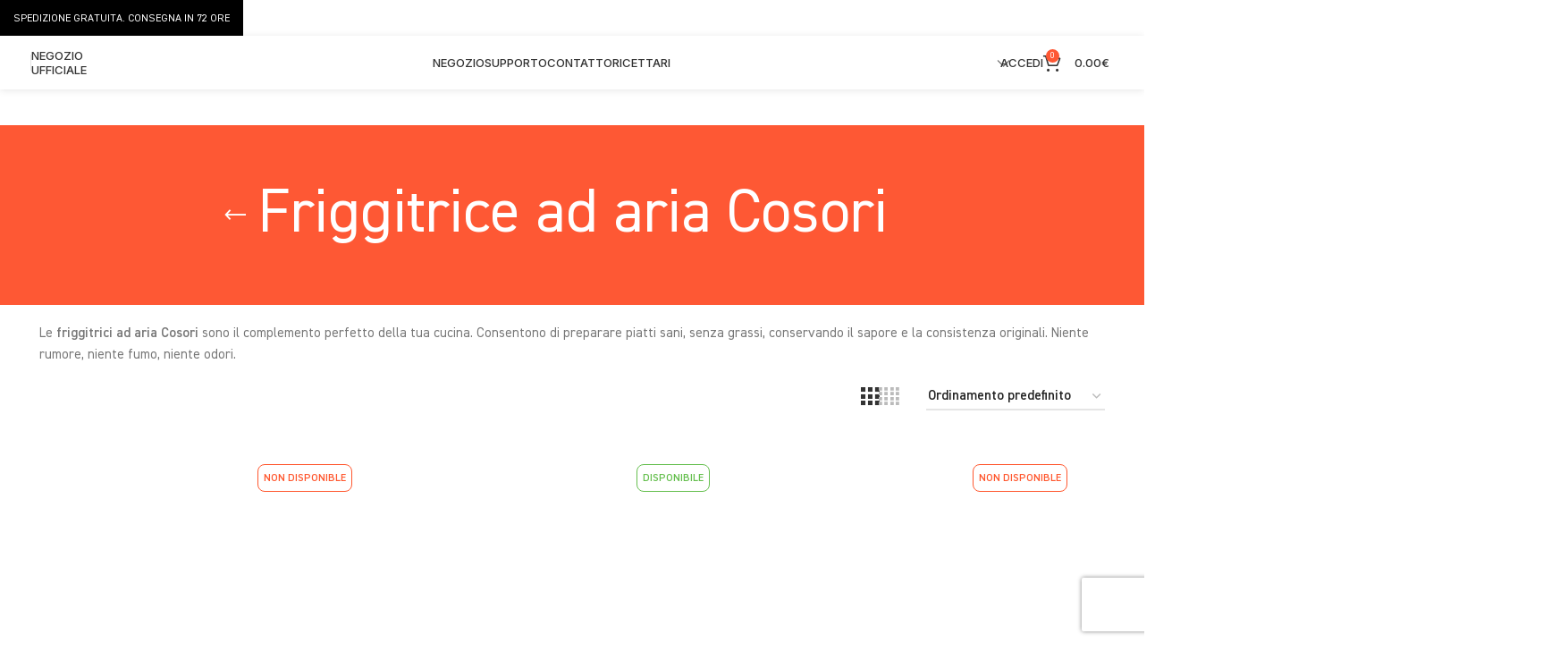

--- FILE ---
content_type: text/html; charset=UTF-8
request_url: https://cosori.site/it/friggitrice-ad-aria-cosori/
body_size: 42580
content:
<!DOCTYPE html>
<html lang="it-IT" prefix="og: https://ogp.me/ns#">
<head>
	<meta charset="UTF-8">
	<link rel="profile" href="https://gmpg.org/xfn/11">
	<link rel="pingback" href="">

	<script data-cookieconsent="ignore">
	window.dataLayer = window.dataLayer || [];
	function gtag() {
		dataLayer.push(arguments);
	}
	gtag("consent", "default", {
		ad_user_data: "denied",
		ad_personalization: "denied",
		ad_storage: "denied",
		analytics_storage: "denied",
		functionality_storage: "denied",
		personalization_storage: "denied",
		security_storage: "granted",
		wait_for_update: 500,
	});
	gtag("set", "ads_data_redaction", true);
	</script>
<script type="text/javascript"
		id="Cookiebot"
		src="https://consent.cookiebot.com/uc.js"
		data-cbid="b77d1f0c-8714-4afd-8ee1-b53c0479f476"
						data-culture="IT"
				data-blockingmode="auto"
	></script>
        <!-- Google Tag Manager -->
        <script>(function(w,d,s,l,i){w[l]=w[l]||[];w[l].push({'gtm.start':
        new Date().getTime(),event:'gtm.js'});var f=d.getElementsByTagName(s)[0],
        j=d.createElement(s),dl=l!='dataLayer'?'&l='+l:'';j.async=true;j.src=
        'https://www.googletagmanager.com/gtm.js?id='+i+dl;f.parentNode.insertBefore(j,f);
        })(window,document,'script','dataLayer','GTM-MQKBS97');</script>
        <!-- End Google Tag Manager -->
        <!-- This site has installed PayPal for WooCommerce v2.4.6 - https://www.angelleye.com/product/woocommerce-paypal-plugin/ -->

<!-- Ottimizzazione per i motori di ricerca di Rank Math - https://rankmath.com/ -->
<title>Friggitrice ad aria Cosori - Cosori Italia</title><link rel="preload" as="style" href="https://fonts.googleapis.com/css?family=Inter%3A400%2C600%2C500%7CRoboto%3A100%2C100italic%2C200%2C200italic%2C300%2C300italic%2C400%2C400italic%2C500%2C500italic%2C600%2C600italic%2C700%2C700italic%2C800%2C800italic%2C900%2C900italic%7CRoboto%20Slab%3A100%2C100italic%2C200%2C200italic%2C300%2C300italic%2C400%2C400italic%2C500%2C500italic%2C600%2C600italic%2C700%2C700italic%2C800%2C800italic%2C900%2C900italic&#038;display=swap" /><link rel="stylesheet" href="https://fonts.googleapis.com/css?family=Inter%3A400%2C600%2C500%7CRoboto%3A100%2C100italic%2C200%2C200italic%2C300%2C300italic%2C400%2C400italic%2C500%2C500italic%2C600%2C600italic%2C700%2C700italic%2C800%2C800italic%2C900%2C900italic%7CRoboto%20Slab%3A100%2C100italic%2C200%2C200italic%2C300%2C300italic%2C400%2C400italic%2C500%2C500italic%2C600%2C600italic%2C700%2C700italic%2C800%2C800italic%2C900%2C900italic&#038;display=swap" media="print" onload="this.media='all'" /><noscript><link rel="stylesheet" href="https://fonts.googleapis.com/css?family=Inter%3A400%2C600%2C500%7CRoboto%3A100%2C100italic%2C200%2C200italic%2C300%2C300italic%2C400%2C400italic%2C500%2C500italic%2C600%2C600italic%2C700%2C700italic%2C800%2C800italic%2C900%2C900italic%7CRoboto%20Slab%3A100%2C100italic%2C200%2C200italic%2C300%2C300italic%2C400%2C400italic%2C500%2C500italic%2C600%2C600italic%2C700%2C700italic%2C800%2C800italic%2C900%2C900italic&#038;display=swap" /></noscript>
<link rel="preload" as="font" href="https://cosori.site/wp-content/uploads/sites/5/2022/02/SunValley.woff2" crossorigin>
<link rel="preload" as="font" href="https://cosori.site/wp-content/uploads/sites/5/2022/02/MiConv.com__ParaType-DIN-2014-Extra-Bold.woff2" crossorigin>
<link rel="preload" as="font" href="https://cosori.site/wp-content/uploads/sites/5/2022/02/MiConv.com__ParaType-DIN-2014.woff2" crossorigin>
<link rel="preload" as="font" href="https://cosori.site/wp-content/uploads/sites/5/2022/02/DIN2014-DemiBold.d5b2f96c4f434bebee0613e5cdccbe32.woff" crossorigin>
<link rel="preload" as="font" href="https://cosori.site/wp-content/uploads/sites/5/2022/02/MiConv.com__ParaType-DIN-2014-Extra-Bold.woff" crossorigin>
<link rel="preload" as="font" href="https://cosori.site/wp-content/uploads/sites/5/2022/02/DIN2014-Regular.e9f27d2bf7897e3a9b769c312cc7dce9.woff" crossorigin>
<link rel="preload" as="font" href="https://cosori.site/wp-content/uploads/sites/5/2022/02/MiConv.com__ParaType-DIN-2014.woff" crossorigin>
<link rel="preload" as="font" href="https://cosori.site/wp-content/uploads/sites/5/2022/02/Museo-Slab-700.woff2" crossorigin>
<link rel="preload" as="font" href="https://cosori.site/wp-content/uploads/sites/5/2022/02/Museo-Slab-300.woff2" crossorigin>
<link rel="preload" as="font" href="https://cosori.site/wp-content/themes/woodmart/fonts/woodmart-font.woff2?v=6.2.4" crossorigin>
<meta name="robots" content="follow, noindex, noarchive"/>
<meta property="og:locale" content="it_IT" />
<meta property="og:type" content="article" />
<meta property="og:title" content="Friggitrice ad aria Cosori - Cosori Italia" />
<meta property="og:url" content="https://cosori.site/it/friggitrice-ad-aria-cosori/" />
<meta property="og:site_name" content="Cosori Italia" />
<meta property="article:publisher" content="https://www.facebook.com/Cosori-Espaa-103432945587002" />
<meta property="og:image" content="https://cosori.site/it/wp-content/uploads/sites/5/2022/03/cosori-official-logo-1300x236.png" />
<meta property="og:image:secure_url" content="https://cosori.site/it/wp-content/uploads/sites/5/2022/03/cosori-official-logo-1300x236.png" />
<meta property="og:image:width" content="1300" />
<meta property="og:image:height" content="236" />
<meta property="og:image:type" content="image/png" />
<meta name="twitter:card" content="summary_large_image" />
<meta name="twitter:title" content="Friggitrice ad aria Cosori - Cosori Italia" />
<meta name="twitter:image" content="https://cosori.site/it/wp-content/uploads/sites/5/2022/03/cosori-official-logo-1300x236.png" />
<meta name="twitter:label1" content="Prodotti" />
<meta name="twitter:data1" content="27" />
<script type="application/ld+json" class="rank-math-schema">{"@context":"https://schema.org","@graph":[{"@type":"Organization","@id":"https://cosori.site/it/#organization","name":"Cosori","sameAs":["https://www.facebook.com/Cosori-Espaa-103432945587002"]},{"@type":"WebSite","@id":"https://cosori.site/it/#website","url":"https://cosori.site/it","name":"Cosori","publisher":{"@id":"https://cosori.site/it/#organization"},"inLanguage":"it-IT"},{"@type":"CollectionPage","@id":"https://cosori.site/it/friggitrice-ad-aria-cosori/#webpage","url":"https://cosori.site/it/friggitrice-ad-aria-cosori/","name":"Friggitrice ad aria Cosori - Cosori Italia","isPartOf":{"@id":"https://cosori.site/it/#website"},"inLanguage":"it-IT"}]}</script>
<!-- /Rank Math WordPress SEO plugin -->

<script type='application/javascript'>console.log('PixelYourSite Free version 9.4.7.1');</script>
<link rel='dns-prefetch' href='//cdn.jsdelivr.net' />
<link rel='dns-prefetch' href='//cdnjs.cloudflare.com' />
<link rel='dns-prefetch' href='//use.fontawesome.com' />
<link rel='dns-prefetch' href='//fonts.googleapis.com' />
<link href='https://fonts.gstatic.com' crossorigin rel='preconnect' />
<link rel="alternate" type="application/rss+xml" title="Cosori Italia &raquo; Feed" href="https://cosori.site/it/feed/" />
<link rel="alternate" type="application/rss+xml" title="Cosori Italia &raquo; Feed dei commenti" href="https://cosori.site/it/comments/feed/" />
<link rel="alternate" type="application/rss+xml" title="Feed Cosori Italia &raquo; Friggitrice ad aria Cosori Categoria" href="https://cosori.site/it/friggitrice-ad-aria-cosori/feed/" />
<link data-minify="1" rel='stylesheet' id='xoo-aff-flags-css' href='https://cosori.site/it/wp-content/cache/min/5/it/wp-content/plugins/waitlist-woocommerce-premium/xoo-form-fields-fw/countries/flags.css?ver=1709196553' type='text/css' media='all' />
<link data-minify="1" rel='stylesheet' id='xoo-aff-style-css' href='https://cosori.site/it/wp-content/cache/min/5/it/wp-content/plugins/waitlist-woocommerce-premium/xoo-form-fields-fw/assets/css/xoo-aff-style.css?ver=1709196553' type='text/css' media='all' />
<style id='xoo-aff-style-inline-css' type='text/css'>

.xoo-aff-input-group .xoo-aff-input-icon{
	background-color:  #eee;
	color:  #555;
	max-width: 40px;
	min-width: 40px;
	border: 1px solid  #ccc;
	border-right: 0;
	font-size: 14px;
}
.xoo-aff-group{
	margin-bottom: 30px;
}

.xoo-aff-group input[type="text"], .xoo-aff-group input[type="password"], .xoo-aff-group input[type="email"], .xoo-aff-group input[type="number"], .xoo-aff-group select, , .xoo-aff-group select + .select2{
	background-color: #fff;
	color: #777;
}

.xoo-aff-group input[type="text"]::placeholder, .xoo-aff-group input[type="password"]::placeholder, .xoo-aff-group input[type="email"]::placeholder, .xoo-aff-group input[type="number"]::placeholder, .xoo-aff-group select::placeholder{
	color: #777;
	opacity: 0.7;
}

.xoo-aff-group input[type="text"]:focus, .xoo-aff-group input[type="password"]:focus, .xoo-aff-group input[type="email"]:focus, .xoo-aff-group input[type="number"]:focus, .xoo-aff-group select:focus, , .xoo-aff-group select + .select2:focus{
	background-color: #ededed;
	color: #000;
}



	.xoo-aff-group input[type="text"], .xoo-aff-group input[type="password"], .xoo-aff-group input[type="email"], .xoo-aff-group input[type="number"], .xoo-aff-group select{
		border-bottom-left-radius: 0;
		border-top-left-radius: 0;
	}


</style>
<link data-minify="1" rel='stylesheet' id='xoo-aff-font-awesome5-css' href='https://cosori.site/it/wp-content/cache/min/5/releases/v5.5.0/css/all.css?ver=1709196553' type='text/css' media='all' />
<link data-minify="1" rel='stylesheet' id='select2-css' href='https://cosori.site/it/wp-content/cache/min/5/npm/select2@4.1.0-beta.1/dist/css/select2.min.css?ver=1709196553' type='text/css' media='all' />
<link rel='stylesheet' id='wp-block-library-css' href='https://cosori.site/it/wp-includes/css/dist/block-library/style.min.css?ver=6.4.2' type='text/css' media='all' />
<style id='safe-svg-svg-icon-style-inline-css' type='text/css'>
.safe-svg-cover{text-align:center}.safe-svg-cover .safe-svg-inside{display:inline-block;max-width:100%}.safe-svg-cover svg{height:100%;max-height:100%;max-width:100%;width:100%}

</style>
<style id='classic-theme-styles-inline-css' type='text/css'>
/*! This file is auto-generated */
.wp-block-button__link{color:#fff;background-color:#32373c;border-radius:9999px;box-shadow:none;text-decoration:none;padding:calc(.667em + 2px) calc(1.333em + 2px);font-size:1.125em}.wp-block-file__button{background:#32373c;color:#fff;text-decoration:none}
</style>
<style id='global-styles-inline-css' type='text/css'>
body{--wp--preset--color--black: #000000;--wp--preset--color--cyan-bluish-gray: #abb8c3;--wp--preset--color--white: #ffffff;--wp--preset--color--pale-pink: #f78da7;--wp--preset--color--vivid-red: #cf2e2e;--wp--preset--color--luminous-vivid-orange: #ff6900;--wp--preset--color--luminous-vivid-amber: #fcb900;--wp--preset--color--light-green-cyan: #7bdcb5;--wp--preset--color--vivid-green-cyan: #00d084;--wp--preset--color--pale-cyan-blue: #8ed1fc;--wp--preset--color--vivid-cyan-blue: #0693e3;--wp--preset--color--vivid-purple: #9b51e0;--wp--preset--gradient--vivid-cyan-blue-to-vivid-purple: linear-gradient(135deg,rgba(6,147,227,1) 0%,rgb(155,81,224) 100%);--wp--preset--gradient--light-green-cyan-to-vivid-green-cyan: linear-gradient(135deg,rgb(122,220,180) 0%,rgb(0,208,130) 100%);--wp--preset--gradient--luminous-vivid-amber-to-luminous-vivid-orange: linear-gradient(135deg,rgba(252,185,0,1) 0%,rgba(255,105,0,1) 100%);--wp--preset--gradient--luminous-vivid-orange-to-vivid-red: linear-gradient(135deg,rgba(255,105,0,1) 0%,rgb(207,46,46) 100%);--wp--preset--gradient--very-light-gray-to-cyan-bluish-gray: linear-gradient(135deg,rgb(238,238,238) 0%,rgb(169,184,195) 100%);--wp--preset--gradient--cool-to-warm-spectrum: linear-gradient(135deg,rgb(74,234,220) 0%,rgb(151,120,209) 20%,rgb(207,42,186) 40%,rgb(238,44,130) 60%,rgb(251,105,98) 80%,rgb(254,248,76) 100%);--wp--preset--gradient--blush-light-purple: linear-gradient(135deg,rgb(255,206,236) 0%,rgb(152,150,240) 100%);--wp--preset--gradient--blush-bordeaux: linear-gradient(135deg,rgb(254,205,165) 0%,rgb(254,45,45) 50%,rgb(107,0,62) 100%);--wp--preset--gradient--luminous-dusk: linear-gradient(135deg,rgb(255,203,112) 0%,rgb(199,81,192) 50%,rgb(65,88,208) 100%);--wp--preset--gradient--pale-ocean: linear-gradient(135deg,rgb(255,245,203) 0%,rgb(182,227,212) 50%,rgb(51,167,181) 100%);--wp--preset--gradient--electric-grass: linear-gradient(135deg,rgb(202,248,128) 0%,rgb(113,206,126) 100%);--wp--preset--gradient--midnight: linear-gradient(135deg,rgb(2,3,129) 0%,rgb(40,116,252) 100%);--wp--preset--font-size--small: 13px;--wp--preset--font-size--medium: 20px;--wp--preset--font-size--large: 36px;--wp--preset--font-size--x-large: 42px;--wp--preset--spacing--20: 0.44rem;--wp--preset--spacing--30: 0.67rem;--wp--preset--spacing--40: 1rem;--wp--preset--spacing--50: 1.5rem;--wp--preset--spacing--60: 2.25rem;--wp--preset--spacing--70: 3.38rem;--wp--preset--spacing--80: 5.06rem;--wp--preset--shadow--natural: 6px 6px 9px rgba(0, 0, 0, 0.2);--wp--preset--shadow--deep: 12px 12px 50px rgba(0, 0, 0, 0.4);--wp--preset--shadow--sharp: 6px 6px 0px rgba(0, 0, 0, 0.2);--wp--preset--shadow--outlined: 6px 6px 0px -3px rgba(255, 255, 255, 1), 6px 6px rgba(0, 0, 0, 1);--wp--preset--shadow--crisp: 6px 6px 0px rgba(0, 0, 0, 1);}:where(.is-layout-flex){gap: 0.5em;}:where(.is-layout-grid){gap: 0.5em;}body .is-layout-flow > .alignleft{float: left;margin-inline-start: 0;margin-inline-end: 2em;}body .is-layout-flow > .alignright{float: right;margin-inline-start: 2em;margin-inline-end: 0;}body .is-layout-flow > .aligncenter{margin-left: auto !important;margin-right: auto !important;}body .is-layout-constrained > .alignleft{float: left;margin-inline-start: 0;margin-inline-end: 2em;}body .is-layout-constrained > .alignright{float: right;margin-inline-start: 2em;margin-inline-end: 0;}body .is-layout-constrained > .aligncenter{margin-left: auto !important;margin-right: auto !important;}body .is-layout-constrained > :where(:not(.alignleft):not(.alignright):not(.alignfull)){max-width: var(--wp--style--global--content-size);margin-left: auto !important;margin-right: auto !important;}body .is-layout-constrained > .alignwide{max-width: var(--wp--style--global--wide-size);}body .is-layout-flex{display: flex;}body .is-layout-flex{flex-wrap: wrap;align-items: center;}body .is-layout-flex > *{margin: 0;}body .is-layout-grid{display: grid;}body .is-layout-grid > *{margin: 0;}:where(.wp-block-columns.is-layout-flex){gap: 2em;}:where(.wp-block-columns.is-layout-grid){gap: 2em;}:where(.wp-block-post-template.is-layout-flex){gap: 1.25em;}:where(.wp-block-post-template.is-layout-grid){gap: 1.25em;}.has-black-color{color: var(--wp--preset--color--black) !important;}.has-cyan-bluish-gray-color{color: var(--wp--preset--color--cyan-bluish-gray) !important;}.has-white-color{color: var(--wp--preset--color--white) !important;}.has-pale-pink-color{color: var(--wp--preset--color--pale-pink) !important;}.has-vivid-red-color{color: var(--wp--preset--color--vivid-red) !important;}.has-luminous-vivid-orange-color{color: var(--wp--preset--color--luminous-vivid-orange) !important;}.has-luminous-vivid-amber-color{color: var(--wp--preset--color--luminous-vivid-amber) !important;}.has-light-green-cyan-color{color: var(--wp--preset--color--light-green-cyan) !important;}.has-vivid-green-cyan-color{color: var(--wp--preset--color--vivid-green-cyan) !important;}.has-pale-cyan-blue-color{color: var(--wp--preset--color--pale-cyan-blue) !important;}.has-vivid-cyan-blue-color{color: var(--wp--preset--color--vivid-cyan-blue) !important;}.has-vivid-purple-color{color: var(--wp--preset--color--vivid-purple) !important;}.has-black-background-color{background-color: var(--wp--preset--color--black) !important;}.has-cyan-bluish-gray-background-color{background-color: var(--wp--preset--color--cyan-bluish-gray) !important;}.has-white-background-color{background-color: var(--wp--preset--color--white) !important;}.has-pale-pink-background-color{background-color: var(--wp--preset--color--pale-pink) !important;}.has-vivid-red-background-color{background-color: var(--wp--preset--color--vivid-red) !important;}.has-luminous-vivid-orange-background-color{background-color: var(--wp--preset--color--luminous-vivid-orange) !important;}.has-luminous-vivid-amber-background-color{background-color: var(--wp--preset--color--luminous-vivid-amber) !important;}.has-light-green-cyan-background-color{background-color: var(--wp--preset--color--light-green-cyan) !important;}.has-vivid-green-cyan-background-color{background-color: var(--wp--preset--color--vivid-green-cyan) !important;}.has-pale-cyan-blue-background-color{background-color: var(--wp--preset--color--pale-cyan-blue) !important;}.has-vivid-cyan-blue-background-color{background-color: var(--wp--preset--color--vivid-cyan-blue) !important;}.has-vivid-purple-background-color{background-color: var(--wp--preset--color--vivid-purple) !important;}.has-black-border-color{border-color: var(--wp--preset--color--black) !important;}.has-cyan-bluish-gray-border-color{border-color: var(--wp--preset--color--cyan-bluish-gray) !important;}.has-white-border-color{border-color: var(--wp--preset--color--white) !important;}.has-pale-pink-border-color{border-color: var(--wp--preset--color--pale-pink) !important;}.has-vivid-red-border-color{border-color: var(--wp--preset--color--vivid-red) !important;}.has-luminous-vivid-orange-border-color{border-color: var(--wp--preset--color--luminous-vivid-orange) !important;}.has-luminous-vivid-amber-border-color{border-color: var(--wp--preset--color--luminous-vivid-amber) !important;}.has-light-green-cyan-border-color{border-color: var(--wp--preset--color--light-green-cyan) !important;}.has-vivid-green-cyan-border-color{border-color: var(--wp--preset--color--vivid-green-cyan) !important;}.has-pale-cyan-blue-border-color{border-color: var(--wp--preset--color--pale-cyan-blue) !important;}.has-vivid-cyan-blue-border-color{border-color: var(--wp--preset--color--vivid-cyan-blue) !important;}.has-vivid-purple-border-color{border-color: var(--wp--preset--color--vivid-purple) !important;}.has-vivid-cyan-blue-to-vivid-purple-gradient-background{background: var(--wp--preset--gradient--vivid-cyan-blue-to-vivid-purple) !important;}.has-light-green-cyan-to-vivid-green-cyan-gradient-background{background: var(--wp--preset--gradient--light-green-cyan-to-vivid-green-cyan) !important;}.has-luminous-vivid-amber-to-luminous-vivid-orange-gradient-background{background: var(--wp--preset--gradient--luminous-vivid-amber-to-luminous-vivid-orange) !important;}.has-luminous-vivid-orange-to-vivid-red-gradient-background{background: var(--wp--preset--gradient--luminous-vivid-orange-to-vivid-red) !important;}.has-very-light-gray-to-cyan-bluish-gray-gradient-background{background: var(--wp--preset--gradient--very-light-gray-to-cyan-bluish-gray) !important;}.has-cool-to-warm-spectrum-gradient-background{background: var(--wp--preset--gradient--cool-to-warm-spectrum) !important;}.has-blush-light-purple-gradient-background{background: var(--wp--preset--gradient--blush-light-purple) !important;}.has-blush-bordeaux-gradient-background{background: var(--wp--preset--gradient--blush-bordeaux) !important;}.has-luminous-dusk-gradient-background{background: var(--wp--preset--gradient--luminous-dusk) !important;}.has-pale-ocean-gradient-background{background: var(--wp--preset--gradient--pale-ocean) !important;}.has-electric-grass-gradient-background{background: var(--wp--preset--gradient--electric-grass) !important;}.has-midnight-gradient-background{background: var(--wp--preset--gradient--midnight) !important;}.has-small-font-size{font-size: var(--wp--preset--font-size--small) !important;}.has-medium-font-size{font-size: var(--wp--preset--font-size--medium) !important;}.has-large-font-size{font-size: var(--wp--preset--font-size--large) !important;}.has-x-large-font-size{font-size: var(--wp--preset--font-size--x-large) !important;}
.wp-block-navigation a:where(:not(.wp-element-button)){color: inherit;}
:where(.wp-block-post-template.is-layout-flex){gap: 1.25em;}:where(.wp-block-post-template.is-layout-grid){gap: 1.25em;}
:where(.wp-block-columns.is-layout-flex){gap: 2em;}:where(.wp-block-columns.is-layout-grid){gap: 2em;}
.wp-block-pullquote{font-size: 1.5em;line-height: 1.6;}
</style>
<style id='woocommerce-inline-inline-css' type='text/css'>
.woocommerce form .form-row .required { visibility: visible; }
</style>
<link data-minify="1" rel='stylesheet' id='xoo-wl-style-css' href='https://cosori.site/it/wp-content/cache/min/5/it/wp-content/plugins/waitlist-woocommerce-premium/assets/css/xoo-wl-style.css?ver=1709196553' type='text/css' media='all' />
<style id='xoo-wl-style-inline-css' type='text/css'>

			button.xoo-wl-action-btn{
				background-color: #ff5e38;
				color: #fff;
			}
			button.xoo-wl-submit-btn{
				max-width: 300px;
			}
			button.xoo-wl-open-form-btn{
				max-width: 300px;
			}
			.xoo-wl-inmodal{
				max-width: 500px;
				max-height: 500px;
			}
			.xoo-wl-sidebar{
    			background-image: url();
    			min-width: 0%;
    		}
		
				.xoo-wl-modal:before {
				    content: '';
				    display: inline-block;
				    height: 100%;
				    vertical-align: middle;
				    margin-right: -0.25em;
				}
			
</style>
<link data-minify="1" rel='stylesheet' id='xoo-wl-fonts-css' href='https://cosori.site/it/wp-content/cache/min/5/it/wp-content/plugins/waitlist-woocommerce-premium/assets/css/xoo-wl-fonts.css?ver=1709196553' type='text/css' media='all' />
<link data-minify="1" rel='stylesheet' id='wc_acf_af-css' href='https://cosori.site/it/wp-content/cache/min/5/it/wp-content/plugins/acf-woocommerce-account-fields/css/admin-style.css?ver=1709196553' type='text/css' media='all' />
<link data-minify="1" rel='stylesheet' id='ebo_select2_css-css' href='https://cosori.site/it/wp-content/cache/min/5/ajax/libs/select2/4.0.3/css/select2.min.css?ver=1709196553' type='text/css' media='all' />
<link data-minify="1" rel='stylesheet' id='ebo_select2_ebo_css-css' href='https://cosori.site/it/wp-content/cache/min/5/it/wp-content/plugins/ebo-submissions-backup/assets/css/select2_ebo.css?ver=1709196553' type='text/css' media='all' />
<link data-minify="1" rel='stylesheet' id='angelleye-cc-ui-css' href='https://cosori.site/it/wp-content/cache/min/5/it/wp-content/plugins/paypal-for-woocommerce/assets/css/angelleye-cc-ui.css?ver=1709196553' type='text/css' media='all' />
<link data-minify="1" rel='stylesheet' id='elementor-icons-css' href='https://cosori.site/it/wp-content/cache/min/5/it/wp-content/plugins/elementor/assets/lib/eicons/css/elementor-icons.min.css?ver=1709196553' type='text/css' media='all' />
<link rel='stylesheet' id='elementor-frontend-css' href='https://cosori.site/it/wp-content/plugins/elementor/assets/css/frontend-lite.min.css?ver=3.18.2' type='text/css' media='all' />
<link rel='stylesheet' id='swiper-css' href='https://cosori.site/it/wp-content/plugins/elementor/assets/lib/swiper/css/swiper.min.css?ver=5.3.6' type='text/css' media='all' />
<link data-minify="1" rel='stylesheet' id='elementor-post-5-css' href='https://cosori.site/it/wp-content/cache/min/5/it/wp-content/uploads/sites/5/elementor/css/post-5.css?ver=1709196553' type='text/css' media='all' />
<link rel='stylesheet' id='bootstrap-css' href='https://cosori.site/it/wp-content/themes/woodmart/css/bootstrap-light.min.css?ver=7.3.4' type='text/css' media='all' />
<link rel='stylesheet' id='woodmart-style-css' href='https://cosori.site/it/wp-content/themes/woodmart/css/parts/base.min.css?ver=7.3.4' type='text/css' media='all' />
<link rel='stylesheet' id='wd-widget-recent-post-comments-css' href='https://cosori.site/it/wp-content/themes/woodmart/css/parts/widget-recent-post-comments.min.css?ver=7.3.4' type='text/css' media='all' />
<link rel='stylesheet' id='wd-widget-wd-recent-posts-css' href='https://cosori.site/it/wp-content/themes/woodmart/css/parts/widget-wd-recent-posts.min.css?ver=7.3.4' type='text/css' media='all' />
<link rel='stylesheet' id='wd-widget-nav-css' href='https://cosori.site/it/wp-content/themes/woodmart/css/parts/widget-nav.min.css?ver=7.3.4' type='text/css' media='all' />
<link rel='stylesheet' id='wd-widget-wd-layered-nav-css' href='https://cosori.site/it/wp-content/themes/woodmart/css/parts/woo-widget-wd-layered-nav.min.css?ver=7.3.4' type='text/css' media='all' />
<link rel='stylesheet' id='wd-woo-mod-swatches-base-css' href='https://cosori.site/it/wp-content/themes/woodmart/css/parts/woo-mod-swatches-base.min.css?ver=7.3.4' type='text/css' media='all' />
<link rel='stylesheet' id='wd-woo-mod-swatches-filter-css' href='https://cosori.site/it/wp-content/themes/woodmart/css/parts/woo-mod-swatches-filter.min.css?ver=7.3.4' type='text/css' media='all' />
<link rel='stylesheet' id='wd-widget-layered-nav-stock-status-css' href='https://cosori.site/it/wp-content/themes/woodmart/css/parts/woo-widget-layered-nav-stock-status.min.css?ver=7.3.4' type='text/css' media='all' />
<link rel='stylesheet' id='wd-widget-product-list-css' href='https://cosori.site/it/wp-content/themes/woodmart/css/parts/woo-widget-product-list.min.css?ver=7.3.4' type='text/css' media='all' />
<link rel='stylesheet' id='wd-widget-slider-price-filter-css' href='https://cosori.site/it/wp-content/themes/woodmart/css/parts/woo-widget-slider-price-filter.min.css?ver=7.3.4' type='text/css' media='all' />
<link rel='stylesheet' id='wd-wp-gutenberg-css' href='https://cosori.site/it/wp-content/themes/woodmart/css/parts/wp-gutenberg.min.css?ver=7.3.4' type='text/css' media='all' />
<link rel='stylesheet' id='wd-wpcf7-css' href='https://cosori.site/it/wp-content/themes/woodmart/css/parts/int-wpcf7.min.css?ver=7.3.4' type='text/css' media='all' />
<link rel='stylesheet' id='wd-revolution-slider-css' href='https://cosori.site/it/wp-content/themes/woodmart/css/parts/int-rev-slider.min.css?ver=7.3.4' type='text/css' media='all' />
<link rel='stylesheet' id='wd-elementor-base-css' href='https://cosori.site/it/wp-content/themes/woodmart/css/parts/int-elem-base.min.css?ver=7.3.4' type='text/css' media='all' />
<link rel='stylesheet' id='wd-woocommerce-base-css' href='https://cosori.site/it/wp-content/themes/woodmart/css/parts/woocommerce-base.min.css?ver=7.3.4' type='text/css' media='all' />
<link rel='stylesheet' id='wd-mod-star-rating-css' href='https://cosori.site/it/wp-content/themes/woodmart/css/parts/mod-star-rating.min.css?ver=7.3.4' type='text/css' media='all' />
<link rel='stylesheet' id='wd-woo-el-track-order-css' href='https://cosori.site/it/wp-content/themes/woodmart/css/parts/woo-el-track-order.min.css?ver=7.3.4' type='text/css' media='all' />
<link rel='stylesheet' id='wd-woo-gutenberg-css' href='https://cosori.site/it/wp-content/themes/woodmart/css/parts/woo-gutenberg.min.css?ver=7.3.4' type='text/css' media='all' />
<link rel='stylesheet' id='wd-widget-active-filters-css' href='https://cosori.site/it/wp-content/themes/woodmart/css/parts/woo-widget-active-filters.min.css?ver=7.3.4' type='text/css' media='all' />
<link rel='stylesheet' id='wd-woo-shop-opt-shop-ajax-css' href='https://cosori.site/it/wp-content/themes/woodmart/css/parts/woo-shop-opt-shop-ajax.min.css?ver=7.3.4' type='text/css' media='all' />
<link rel='stylesheet' id='wd-woo-shop-predefined-css' href='https://cosori.site/it/wp-content/themes/woodmart/css/parts/woo-shop-predefined.min.css?ver=7.3.4' type='text/css' media='all' />
<link rel='stylesheet' id='wd-woo-shop-el-products-per-page-css' href='https://cosori.site/it/wp-content/themes/woodmart/css/parts/woo-shop-el-products-per-page.min.css?ver=7.3.4' type='text/css' media='all' />
<link rel='stylesheet' id='wd-woo-shop-page-title-css' href='https://cosori.site/it/wp-content/themes/woodmart/css/parts/woo-shop-page-title.min.css?ver=7.3.4' type='text/css' media='all' />
<link rel='stylesheet' id='wd-woo-mod-shop-loop-head-css' href='https://cosori.site/it/wp-content/themes/woodmart/css/parts/woo-mod-shop-loop-head.min.css?ver=7.3.4' type='text/css' media='all' />
<link rel='stylesheet' id='wd-woo-shop-el-order-by-css' href='https://cosori.site/it/wp-content/themes/woodmart/css/parts/woo-shop-el-order-by.min.css?ver=7.3.4' type='text/css' media='all' />
<link rel='stylesheet' id='wd-woo-shop-el-products-view-css' href='https://cosori.site/it/wp-content/themes/woodmart/css/parts/woo-shop-el-products-view.min.css?ver=7.3.4' type='text/css' media='all' />
<link data-minify="1" rel='stylesheet' id='child-style-css' href='https://cosori.site/it/wp-content/cache/min/5/it/wp-content/themes/woodmart-child/style.css?ver=1733836985' type='text/css' media='all' />
<link rel='stylesheet' id='cosori-styles-css' href='https://cosori.site/it/wp-content/themes/woodmart-child/assets/css/common.min.css?ver=6.4.2' type='text/css' media='all' />
<link rel='stylesheet' id='wd-header-base-css' href='https://cosori.site/it/wp-content/themes/woodmart/css/parts/header-base.min.css?ver=7.3.4' type='text/css' media='all' />
<link rel='stylesheet' id='wd-mod-tools-css' href='https://cosori.site/it/wp-content/themes/woodmart/css/parts/mod-tools.min.css?ver=7.3.4' type='text/css' media='all' />
<link rel='stylesheet' id='wd-header-elements-base-css' href='https://cosori.site/it/wp-content/themes/woodmart/css/parts/header-el-base.min.css?ver=7.3.4' type='text/css' media='all' />
<link rel='stylesheet' id='wd-woo-mod-login-form-css' href='https://cosori.site/it/wp-content/themes/woodmart/css/parts/woo-mod-login-form.min.css?ver=7.3.4' type='text/css' media='all' />
<link rel='stylesheet' id='wd-header-my-account-css' href='https://cosori.site/it/wp-content/themes/woodmart/css/parts/header-el-my-account.min.css?ver=7.3.4' type='text/css' media='all' />
<link rel='stylesheet' id='wd-header-cart-side-css' href='https://cosori.site/it/wp-content/themes/woodmart/css/parts/header-el-cart-side.min.css?ver=7.3.4' type='text/css' media='all' />
<link rel='stylesheet' id='wd-header-cart-css' href='https://cosori.site/it/wp-content/themes/woodmart/css/parts/header-el-cart.min.css?ver=7.3.4' type='text/css' media='all' />
<link rel='stylesheet' id='wd-widget-shopping-cart-css' href='https://cosori.site/it/wp-content/themes/woodmart/css/parts/woo-widget-shopping-cart.min.css?ver=7.3.4' type='text/css' media='all' />
<link rel='stylesheet' id='wd-page-title-css' href='https://cosori.site/it/wp-content/themes/woodmart/css/parts/page-title.min.css?ver=7.3.4' type='text/css' media='all' />
<link rel='stylesheet' id='wd-shop-filter-area-css' href='https://cosori.site/it/wp-content/themes/woodmart/css/parts/woo-shop-el-filters-area.min.css?ver=7.3.4' type='text/css' media='all' />
<link rel='stylesheet' id='wd-sticky-loader-css' href='https://cosori.site/it/wp-content/themes/woodmart/css/parts/mod-sticky-loader.min.css?ver=7.3.4' type='text/css' media='all' />
<link rel='stylesheet' id='wd-product-loop-css' href='https://cosori.site/it/wp-content/themes/woodmart/css/parts/woo-product-loop.min.css?ver=7.3.4' type='text/css' media='all' />
<link rel='stylesheet' id='wd-product-loop-standard-css' href='https://cosori.site/it/wp-content/themes/woodmart/css/parts/woo-product-loop-standard.min.css?ver=7.3.4' type='text/css' media='all' />
<link rel='stylesheet' id='wd-woo-mod-add-btn-replace-css' href='https://cosori.site/it/wp-content/themes/woodmart/css/parts/woo-mod-add-btn-replace.min.css?ver=7.3.4' type='text/css' media='all' />
<link rel='stylesheet' id='wd-categories-loop-default-css' href='https://cosori.site/it/wp-content/themes/woodmart/css/parts/woo-categories-loop-default-old.min.css?ver=7.3.4' type='text/css' media='all' />
<link rel='stylesheet' id='wd-categories-loop-css' href='https://cosori.site/it/wp-content/themes/woodmart/css/parts/woo-categories-loop-old.min.css?ver=7.3.4' type='text/css' media='all' />
<link rel='stylesheet' id='wd-woo-mod-product-labels-css' href='https://cosori.site/it/wp-content/themes/woodmart/css/parts/woo-mod-product-labels.min.css?ver=7.3.4' type='text/css' media='all' />
<link rel='stylesheet' id='wd-woo-mod-product-labels-rect-css' href='https://cosori.site/it/wp-content/themes/woodmart/css/parts/woo-mod-product-labels-rect.min.css?ver=7.3.4' type='text/css' media='all' />
<link rel='stylesheet' id='wd-widget-collapse-css' href='https://cosori.site/it/wp-content/themes/woodmart/css/parts/opt-widget-collapse.min.css?ver=7.3.4' type='text/css' media='all' />
<link rel='stylesheet' id='wd-footer-base-css' href='https://cosori.site/it/wp-content/themes/woodmart/css/parts/footer-base.min.css?ver=7.3.4' type='text/css' media='all' />
<link rel='stylesheet' id='wd-text-block-css' href='https://cosori.site/it/wp-content/themes/woodmart/css/parts/el-text-block.min.css?ver=7.3.4' type='text/css' media='all' />
<link rel='stylesheet' id='wd-scroll-top-css' href='https://cosori.site/it/wp-content/themes/woodmart/css/parts/opt-scrolltotop.min.css?ver=7.3.4' type='text/css' media='all' />
<link rel='stylesheet' id='wd-header-my-account-sidebar-css' href='https://cosori.site/it/wp-content/themes/woodmart/css/parts/header-el-my-account-sidebar.min.css?ver=7.3.4' type='text/css' media='all' />
<link rel='stylesheet' id='wd-header-banner-css' href='https://cosori.site/it/wp-content/themes/woodmart/css/parts/opt-header-banner.min.css?ver=7.3.4' type='text/css' media='all' />
<link data-minify="1" rel='stylesheet' id='xts-style-header_641350-css' href='https://cosori.site/it/wp-content/cache/min/5/it/wp-content/uploads/sites/5/2023/12/xts-header_641350-1703766321.css?ver=1709196553' type='text/css' media='all' />
<link data-minify="1" rel='stylesheet' id='xts-style-theme_settings_default-css' href='https://cosori.site/it/wp-content/cache/min/5/it/wp-content/uploads/sites/5/2024/12/xts-theme_settings_default-1734541969.css?ver=1734547899' type='text/css' media='all' />

<style id='rocket-lazyload-inline-css' type='text/css'>
.rll-youtube-player{position:relative;padding-bottom:56.23%;height:0;overflow:hidden;max-width:100%;}.rll-youtube-player:focus-within{outline: 2px solid currentColor;outline-offset: 5px;}.rll-youtube-player iframe{position:absolute;top:0;left:0;width:100%;height:100%;z-index:100;background:0 0}.rll-youtube-player img{bottom:0;display:block;left:0;margin:auto;max-width:100%;width:100%;position:absolute;right:0;top:0;border:none;height:auto;-webkit-transition:.4s all;-moz-transition:.4s all;transition:.4s all}.rll-youtube-player img:hover{-webkit-filter:brightness(75%)}.rll-youtube-player .play{height:100%;width:100%;left:0;top:0;position:absolute;background:url(https://cosori.site/it/wp-content/plugins/wp-rocket/assets/img/youtube.png) no-repeat center;background-color: transparent !important;cursor:pointer;border:none;}
</style>

<link rel="preconnect" href="https://fonts.gstatic.com/" crossorigin><script type="text/javascript" src="https://cosori.site/it/wp-includes/js/jquery/jquery.min.js?ver=3.7.1" id="jquery-core-js"></script>
<script type="text/javascript" src="https://cosori.site/it/wp-includes/js/jquery/jquery-migrate.min.js?ver=3.4.1" id="jquery-migrate-js"></script>
<script type="text/javascript" src="https://cosori.site/it/wp-content/plugins/woocommerce/assets/js/jquery-blockui/jquery.blockUI.min.js?ver=2.7.0-wc.8.4.0" id="jquery-blockui-js" defer="defer" data-wp-strategy="defer"></script>
<script type="text/javascript" id="wc-add-to-cart-js-extra">
/* <![CDATA[ */
var wc_add_to_cart_params = {"ajax_url":"\/it\/wp-admin\/admin-ajax.php","wc_ajax_url":"\/it\/?wc-ajax=%%endpoint%%","i18n_view_cart":"Visualizza carrello","cart_url":"https:\/\/cosori.site\/it\/carrito\/","is_cart":"","cart_redirect_after_add":"no"};
/* ]]> */
</script>
<script type="text/javascript" src="https://cosori.site/it/wp-content/plugins/woocommerce/assets/js/frontend/add-to-cart.min.js?ver=8.4.0" id="wc-add-to-cart-js" defer="defer" data-wp-strategy="defer"></script>
<script type="text/javascript" src="https://cosori.site/it/wp-content/plugins/woocommerce/assets/js/js-cookie/js.cookie.min.js?ver=2.1.4-wc.8.4.0" id="js-cookie-js" defer="defer" data-wp-strategy="defer"></script>
<script type="text/javascript" id="woocommerce-js-extra">
/* <![CDATA[ */
var woocommerce_params = {"ajax_url":"\/it\/wp-admin\/admin-ajax.php","wc_ajax_url":"\/it\/?wc-ajax=%%endpoint%%"};
/* ]]> */
</script>
<script type="text/javascript" src="https://cosori.site/it/wp-content/plugins/woocommerce/assets/js/frontend/woocommerce.min.js?ver=8.4.0" id="woocommerce-js" defer="defer" data-wp-strategy="defer"></script>
<script type="text/javascript" src="https://cosori.site/it/wp-content/plugins/pixelyoursite/dist/scripts/jquery.bind-first-0.2.3.min.js?ver=6.4.2" id="jquery-bind-first-js"></script>
<script type="text/javascript" src="https://cosori.site/it/wp-content/plugins/pixelyoursite/dist/scripts/js.cookie-2.1.3.min.js?ver=2.1.3" id="js-cookie-pys-js"></script>
<script type="text/javascript" id="pys-js-extra">
/* <![CDATA[ */
var pysOptions = {"staticEvents":[],"dynamicEvents":[],"triggerEvents":[],"triggerEventTypes":[],"debug":"","siteUrl":"https:\/\/cosori.site\/it","ajaxUrl":"https:\/\/cosori.site\/it\/wp-admin\/admin-ajax.php","ajax_event":"5e3018f3d2","enable_remove_download_url_param":"1","cookie_duration":"7","last_visit_duration":"60","enable_success_send_form":"","ajaxForServerEvent":"1","send_external_id":"1","external_id_expire":"180","gdpr":{"ajax_enabled":false,"all_disabled_by_api":false,"facebook_disabled_by_api":false,"analytics_disabled_by_api":false,"google_ads_disabled_by_api":false,"pinterest_disabled_by_api":false,"bing_disabled_by_api":false,"externalID_disabled_by_api":false,"facebook_prior_consent_enabled":true,"analytics_prior_consent_enabled":true,"google_ads_prior_consent_enabled":null,"pinterest_prior_consent_enabled":true,"bing_prior_consent_enabled":true,"cookiebot_integration_enabled":false,"cookiebot_facebook_consent_category":"marketing","cookiebot_analytics_consent_category":"statistics","cookiebot_tiktok_consent_category":"marketing","cookiebot_google_ads_consent_category":null,"cookiebot_pinterest_consent_category":"marketing","cookiebot_bing_consent_category":"marketing","consent_magic_integration_enabled":false,"real_cookie_banner_integration_enabled":false,"cookie_notice_integration_enabled":false,"cookie_law_info_integration_enabled":false},"cookie":{"disabled_all_cookie":false,"disabled_advanced_form_data_cookie":false,"disabled_landing_page_cookie":false,"disabled_first_visit_cookie":false,"disabled_trafficsource_cookie":false,"disabled_utmTerms_cookie":false,"disabled_utmId_cookie":false},"woo":{"enabled":true,"enabled_save_data_to_orders":true,"addToCartOnButtonEnabled":true,"addToCartOnButtonValueEnabled":true,"addToCartOnButtonValueOption":"price","singleProductId":null,"removeFromCartSelector":"form.woocommerce-cart-form .remove","addToCartCatchMethod":"add_cart_hook","is_order_received_page":false,"containOrderId":false},"edd":{"enabled":false}};
/* ]]> */
</script>
<script type="text/javascript" src="https://cosori.site/it/wp-content/plugins/pixelyoursite/dist/scripts/public.js?ver=9.4.7.1" id="pys-js"></script>
<script type="text/javascript" src="https://cosori.site/it/wp-content/themes/woodmart/js/libs/device.min.js?ver=7.3.4" id="wd-device-library-js"></script>
<script type="text/javascript" src="https://cosori.site/it/wp-content/themes/woodmart/js/scripts/global/scrollBar.min.js?ver=7.3.4" id="wd-scrollbar-js"></script>
<link rel="https://api.w.org/" href="https://cosori.site/it/wp-json/" /><link rel="alternate" type="application/json" href="https://cosori.site/it/wp-json/wp/v2/product_cat/136" /><link rel="EditURI" type="application/rsd+xml" title="RSD" href="https://cosori.site/it/xmlrpc.php?rsd" />
<meta name="generator" content="WordPress 6.4.2" />
<meta name="generator" content="Site Kit by Google 1.115.0" /><link rel="alternate" hreflang="x-default" href="https://cosori.site/it/friggitrice-ad-aria-cosori/" title="it_IT" />
					<meta name="viewport" content="width=device-width, initial-scale=1.0, maximum-scale=1.0, user-scalable=no">
										<noscript><style>.woocommerce-product-gallery{ opacity: 1 !important; }</style></noscript>
	<meta name="generator" content="Elementor 3.18.2; features: e_dom_optimization, e_optimized_assets_loading, e_optimized_css_loading, additional_custom_breakpoints, block_editor_assets_optimize, e_image_loading_optimization; settings: css_print_method-external, google_font-enabled, font_display-auto">
<style type="text/css">.recentcomments a{display:inline !important;padding:0 !important;margin:0 !important;}</style><script type='application/javascript'>console.warn('PixelYourSite: no pixel configured.');</script>
<link rel="icon" href="https://cosori.site/it/wp-content/uploads/sites/5/2022/02/cropped-WhatsApp_Image_2022-02-22_at_10.01.04.jpeg-32x32.jpg" sizes="32x32" />
<link rel="icon" href="https://cosori.site/it/wp-content/uploads/sites/5/2022/02/cropped-WhatsApp_Image_2022-02-22_at_10.01.04.jpeg-192x192.jpg" sizes="192x192" />
<link rel="apple-touch-icon" href="https://cosori.site/it/wp-content/uploads/sites/5/2022/02/cropped-WhatsApp_Image_2022-02-22_at_10.01.04.jpeg-180x180.jpg" />
<meta name="msapplication-TileImage" content="https://cosori.site/it/wp-content/uploads/sites/5/2022/02/cropped-WhatsApp_Image_2022-02-22_at_10.01.04.jpeg-270x270.jpg" />
		<style type="text/css" id="wp-custom-css">
			.post-single-page .entry-content a{
	text-decoration: underline;
}

.home .main-page-wrapper {
    padding-top: 0px !important;
}
.meta-author, .wd-meta-author{
	display: none !important;
}		</style>
		<style>
		
		</style><noscript><style id="rocket-lazyload-nojs-css">.rll-youtube-player, [data-lazy-src]{display:none !important;}</style></noscript></head>

<body class="archive tax-product_cat term-friggitrice-ad-aria-cosori term-136 theme-woodmart woocommerce woocommerce-page woocommerce-no-js wrapper-full-width  categories-accordion-on woodmart-archive-shop header-banner-display header-banner-enabled woodmart-ajax-shop-on offcanvas-sidebar-mobile offcanvas-sidebar-tablet offcanvas-sidebar-desktop elementor-default elementor-kit-5">
			        <!-- Google Tag Manager (noscript) -->
        <noscript><iframe src="https://www.googletagmanager.com/ns.html?id=GTM-MQKBS97"
        height="0" width="0" style="display:none;visibility:hidden"></iframe></noscript>
        <!-- End Google Tag Manager (noscript) -->
        <script type="text/javascript" id="wd-flicker-fix">// Flicker fix.</script>	
	
	<div class="website-wrapper">
									<header class="whb-header whb-header_641350 whb-sticky-shadow whb-scroll-slide whb-sticky-real">
					<div class="whb-main-header">
	
<div class="whb-row whb-general-header whb-sticky-row whb-with-bg whb-without-border whb-color-dark whb-with-shadow whb-flex-flex-middle">
	<div class="container">
		<div class="whb-flex-row whb-general-header-inner">
			<div class="whb-column whb-col-left whb-visible-lg">
	<div class="site-logo">
	<a href="https://cosori.site/it/" class="wd-logo wd-main-logo" rel="home">
		<img width="4800" height="872" src="data:image/svg+xml,%3Csvg%20xmlns='http://www.w3.org/2000/svg'%20viewBox='0%200%204800%20872'%3E%3C/svg%3E" class="attachment-full size-full" alt="" style="max-width:180px;" decoding="async" data-lazy-srcset="https://cosori.site/it/wp-content/uploads/sites/5/2022/02/cosori-official-logo.png 4800w, https://cosori.site/it/wp-content/uploads/sites/5/2022/02/cosori-official-logo-430x78.png 430w, https://cosori.site/it/wp-content/uploads/sites/5/2022/02/cosori-official-logo-150x27.png 150w, https://cosori.site/it/wp-content/uploads/sites/5/2022/02/cosori-official-logo-700x127.png 700w, https://cosori.site/it/wp-content/uploads/sites/5/2022/02/cosori-official-logo-400x73.png 400w, https://cosori.site/it/wp-content/uploads/sites/5/2022/02/cosori-official-logo-1300x236.png 1300w, https://cosori.site/it/wp-content/uploads/sites/5/2022/02/cosori-official-logo-768x140.png 768w, https://cosori.site/it/wp-content/uploads/sites/5/2022/02/cosori-official-logo-1536x279.png 1536w, https://cosori.site/it/wp-content/uploads/sites/5/2022/02/cosori-official-logo-2048x372.png 2048w, https://cosori.site/it/wp-content/uploads/sites/5/2022/02/cosori-official-logo-860x156.png 860w" data-lazy-sizes="(max-width: 4800px) 100vw, 4800px" data-lazy-src="https://cosori.site/it/wp-content/uploads/sites/5/2022/02/cosori-official-logo.png" /><noscript><img loading="lazy" width="4800" height="872" src="https://cosori.site/it/wp-content/uploads/sites/5/2022/02/cosori-official-logo.png" class="attachment-full size-full" alt="" style="max-width:180px;" decoding="async" srcset="https://cosori.site/it/wp-content/uploads/sites/5/2022/02/cosori-official-logo.png 4800w, https://cosori.site/it/wp-content/uploads/sites/5/2022/02/cosori-official-logo-430x78.png 430w, https://cosori.site/it/wp-content/uploads/sites/5/2022/02/cosori-official-logo-150x27.png 150w, https://cosori.site/it/wp-content/uploads/sites/5/2022/02/cosori-official-logo-700x127.png 700w, https://cosori.site/it/wp-content/uploads/sites/5/2022/02/cosori-official-logo-400x73.png 400w, https://cosori.site/it/wp-content/uploads/sites/5/2022/02/cosori-official-logo-1300x236.png 1300w, https://cosori.site/it/wp-content/uploads/sites/5/2022/02/cosori-official-logo-768x140.png 768w, https://cosori.site/it/wp-content/uploads/sites/5/2022/02/cosori-official-logo-1536x279.png 1536w, https://cosori.site/it/wp-content/uploads/sites/5/2022/02/cosori-official-logo-2048x372.png 2048w, https://cosori.site/it/wp-content/uploads/sites/5/2022/02/cosori-official-logo-860x156.png 860w" sizes="(max-width: 4800px) 100vw, 4800px" /></noscript>	</a>
	</div>
<div class="wd-header-divider whb-divider-default "></div>
<div class="wd-header-text set-cont-mb-s reset-last-child store-official">NEGOZIO UFFICIALE</div>
<div class="whb-space-element " style="width:30px;"></div></div>
<div class="whb-column whb-col-center whb-visible-lg">
	<div class="wd-header-nav wd-header-main-nav text-center wd-design-1" role="navigation" aria-label="Main navigation">
	<ul id="menu-main-navigation" class="menu wd-nav wd-nav-main wd-style-default wd-gap-s"><li id="menu-item-8454" class="menu-item menu-item-type-post_type menu-item-object-page menu-item-has-children menu-item-8454 item-level-0 menu-mega-dropdown wd-event-hover" ><a href="https://cosori.site/it/negozio/" class="woodmart-nav-link"><span class="nav-link-text">Negozio</span></a><div class="color-scheme-dark wd-design-full-width wd-dropdown-menu wd-dropdown"><div class="container">
<ul class="wd-sub-menu row color-scheme-dark">
	<li id="menu-item-369592" class="menu-item menu-item-type-taxonomy menu-item-object-product_cat menu-item-369592 item-level-1 wd-event-hover col-auto" ><a href="https://cosori.site/it/friggitrice-ad-aria/" class="woodmart-nav-link">Friggitrice ad aria</a></li>
	<li id="menu-item-369593" class="menu-item menu-item-type-taxonomy menu-item-object-product_cat menu-item-369593 item-level-1 wd-event-hover col-auto" ><a href="https://cosori.site/it/altri-prodotti/" class="woodmart-nav-link">Altri prodotti</a></li>
	<li id="menu-item-369595" class="menu-item menu-item-type-taxonomy menu-item-object-product_cat menu-item-369595 item-level-1 wd-event-hover col-auto" ><a href="https://cosori.site/it/accessori/" class="woodmart-nav-link">Accessori</a></li>
	<li id="menu-item-369594" class="menu-item menu-item-type-taxonomy menu-item-object-product_cat menu-item-369594 item-level-1 wd-event-hover col-auto" ><a href="https://cosori.site/it/pezzi-di-ricambio/" class="woodmart-nav-link">Pezzi di ricambio</a></li>
</ul>
</div>
</div>
</li>
<li id="menu-item-8851" class="menu-item menu-item-type-post_type menu-item-object-page menu-item-8851 item-level-0 menu-simple-dropdown wd-event-hover" ><a href="https://cosori.site/it/supporto/" class="woodmart-nav-link"><span class="nav-link-text">SUPPORTO</span></a></li>
<li id="menu-item-8857" class="menu-item menu-item-type-post_type menu-item-object-page menu-item-8857 item-level-0 menu-simple-dropdown wd-event-hover" ><a href="https://cosori.site/it/contatto/" class="woodmart-nav-link"><span class="nav-link-text">CONTATTO</span></a></li>
<li id="menu-item-69351" class="menu-item menu-item-type-post_type menu-item-object-page menu-item-69351 item-level-0 menu-simple-dropdown wd-event-hover" ><a href="https://cosori.site/it/libro-di-ricette/" class="woodmart-nav-link"><span class="nav-link-text">RICETTARI</span></a></li>
</ul></div><!--END MAIN-NAV-->
</div>
<div class="whb-column whb-col-right whb-visible-lg">
	
<div class="wd-header-text set-cont-mb-s reset-last-child "><div id="language-switcher"><div class="widget widget_mslswidget"><a href="https://cosori.site/" title="es_ES"><img width="16" height="11" src="data:image/svg+xml,%3Csvg%20xmlns='http://www.w3.org/2000/svg'%20viewBox='0%200%2016%2011'%3E%3C/svg%3E" alt="es_ES" data-lazy-src="https://cosori.site/it/wp-content/plugins/multisite-language-switcher/flags/es.png"/><noscript><img width="16" height="11" src="https://cosori.site/it/wp-content/plugins/multisite-language-switcher/flags/es.png" alt="es_ES"/></noscript></a><a href="https://cosori.site/fr/" title="fr_FR"><img width="16" height="11" src="data:image/svg+xml,%3Csvg%20xmlns='http://www.w3.org/2000/svg'%20viewBox='0%200%2016%2011'%3E%3C/svg%3E" alt="fr_FR" data-lazy-src="https://cosori.site/it/wp-content/plugins/multisite-language-switcher/flags/fr.png"/><noscript><img width="16" height="11" src="https://cosori.site/it/wp-content/plugins/multisite-language-switcher/flags/fr.png" alt="fr_FR"/></noscript></a><a href="https://cosori.site/it/friggitrice-ad-aria-cosori/" title="it_IT" class="current_language"><img width="16" height="11" src="data:image/svg+xml,%3Csvg%20xmlns='http://www.w3.org/2000/svg'%20viewBox='0%200%2016%2011'%3E%3C/svg%3E" alt="it_IT" data-lazy-src="https://cosori.site/it/wp-content/plugins/multisite-language-switcher/flags/it.png"/><noscript><img width="16" height="11" src="https://cosori.site/it/wp-content/plugins/multisite-language-switcher/flags/it.png" alt="it_IT"/></noscript></a><a href="https://cosori.site/pt/" title="pt_PT"><img width="16" height="11" src="data:image/svg+xml,%3Csvg%20xmlns='http://www.w3.org/2000/svg'%20viewBox='0%200%2016%2011'%3E%3C/svg%3E" alt="pt_PT" data-lazy-src="https://cosori.site/it/wp-content/plugins/multisite-language-switcher/flags/pt.png"/><noscript><img width="16" height="11" src="https://cosori.site/it/wp-content/plugins/multisite-language-switcher/flags/pt.png" alt="pt_PT"/></noscript></a></div></div></div>
<div class="wd-header-my-account wd-tools-element wd-event-hover wd-design-1 wd-account-style-text login-side-opener whb-vssfpylqqax9pvkfnxoz">
			<a href="https://cosori.site/it/mi-cuenta/" title="Il mio account">
			
				<span class="wd-tools-icon">
									</span>
				<span class="wd-tools-text">
				Accedi			</span>

					</a>

			</div>

<div class="wd-header-cart wd-tools-element wd-design-5 cart-widget-opener whb-6ivlq8kef7blyepibxz1">
	<a href="https://cosori.site/it/carrito/" title="Carrello">
		
			<span class="wd-tools-icon">
															<span class="wd-cart-number wd-tools-count">0 <span>items</span></span>
									</span>
			<span class="wd-tools-text">
				
										<span class="wd-cart-subtotal"><span class="woocommerce-Price-amount amount"><bdi>0.00<span class="woocommerce-Price-currencySymbol">&euro;</span></bdi></span></span>
					</span>

			</a>
	</div>
</div>
<div class="whb-column whb-mobile-left whb-hidden-lg">
	<div class="wd-tools-element wd-header-mobile-nav wd-style-icon wd-design-1 whb-g1k0m1tib7raxrwkm1t3">
	<a href="#" rel="nofollow" aria-label="Open mobile menu">
		
		<span class="wd-tools-icon">
					</span>

		<span class="wd-tools-text">Menu</span>

			</a>
</div><!--END wd-header-mobile-nav--></div>
<div class="whb-column whb-mobile-center whb-hidden-lg">
	<div class="site-logo">
	<a href="https://cosori.site/it/" class="wd-logo wd-main-logo" rel="home">
		<img width="4800" height="872" src="data:image/svg+xml,%3Csvg%20xmlns='http://www.w3.org/2000/svg'%20viewBox='0%200%204800%20872'%3E%3C/svg%3E" class="attachment-full size-full" alt="" style="max-width:179px;" decoding="async" data-lazy-srcset="https://cosori.site/it/wp-content/uploads/sites/5/2022/02/cosori-official-logo.png 4800w, https://cosori.site/it/wp-content/uploads/sites/5/2022/02/cosori-official-logo-430x78.png 430w, https://cosori.site/it/wp-content/uploads/sites/5/2022/02/cosori-official-logo-150x27.png 150w, https://cosori.site/it/wp-content/uploads/sites/5/2022/02/cosori-official-logo-700x127.png 700w, https://cosori.site/it/wp-content/uploads/sites/5/2022/02/cosori-official-logo-400x73.png 400w, https://cosori.site/it/wp-content/uploads/sites/5/2022/02/cosori-official-logo-1300x236.png 1300w, https://cosori.site/it/wp-content/uploads/sites/5/2022/02/cosori-official-logo-768x140.png 768w, https://cosori.site/it/wp-content/uploads/sites/5/2022/02/cosori-official-logo-1536x279.png 1536w, https://cosori.site/it/wp-content/uploads/sites/5/2022/02/cosori-official-logo-2048x372.png 2048w, https://cosori.site/it/wp-content/uploads/sites/5/2022/02/cosori-official-logo-860x156.png 860w" data-lazy-sizes="(max-width: 4800px) 100vw, 4800px" data-lazy-src="https://cosori.site/it/wp-content/uploads/sites/5/2022/02/cosori-official-logo.png" /><noscript><img loading="lazy" width="4800" height="872" src="https://cosori.site/it/wp-content/uploads/sites/5/2022/02/cosori-official-logo.png" class="attachment-full size-full" alt="" style="max-width:179px;" decoding="async" srcset="https://cosori.site/it/wp-content/uploads/sites/5/2022/02/cosori-official-logo.png 4800w, https://cosori.site/it/wp-content/uploads/sites/5/2022/02/cosori-official-logo-430x78.png 430w, https://cosori.site/it/wp-content/uploads/sites/5/2022/02/cosori-official-logo-150x27.png 150w, https://cosori.site/it/wp-content/uploads/sites/5/2022/02/cosori-official-logo-700x127.png 700w, https://cosori.site/it/wp-content/uploads/sites/5/2022/02/cosori-official-logo-400x73.png 400w, https://cosori.site/it/wp-content/uploads/sites/5/2022/02/cosori-official-logo-1300x236.png 1300w, https://cosori.site/it/wp-content/uploads/sites/5/2022/02/cosori-official-logo-768x140.png 768w, https://cosori.site/it/wp-content/uploads/sites/5/2022/02/cosori-official-logo-1536x279.png 1536w, https://cosori.site/it/wp-content/uploads/sites/5/2022/02/cosori-official-logo-2048x372.png 2048w, https://cosori.site/it/wp-content/uploads/sites/5/2022/02/cosori-official-logo-860x156.png 860w" sizes="(max-width: 4800px) 100vw, 4800px" /></noscript>	</a>
	</div>
<div class="wd-header-divider whb-divider-default "></div>
<div class="wd-header-text set-cont-mb-s reset-last-child store-official">NEGOZIO UFFICIALE</div>
</div>
<div class="whb-column whb-mobile-right whb-hidden-lg">
	
<div class="wd-header-cart wd-tools-element wd-design-5 cart-widget-opener whb-trk5sfmvib0ch1s1qbtc">
	<a href="https://cosori.site/it/carrito/" title="Carrello">
		
			<span class="wd-tools-icon">
															<span class="wd-cart-number wd-tools-count">0 <span>items</span></span>
									</span>
			<span class="wd-tools-text">
				
										<span class="wd-cart-subtotal"><span class="woocommerce-Price-amount amount"><bdi>0.00<span class="woocommerce-Price-currencySymbol">&euro;</span></bdi></span></span>
					</span>

			</a>
	</div>
</div>
		</div>
	</div>
</div>
</div>
				</header>
			
								<div class="main-page-wrapper">
		
									<div class="page-title  page-title-default title-size-default title-design-centered color-scheme-light with-back-btn title-shop" style="">
					<div class="container">
																<div class="wd-back-btn wd-action-btn wd-style-icon"><a href="#" rel="nofollow noopener" aria-label="Go back"></a></div>
								
													<h1 class="entry-title title">
								Friggitrice ad aria Cosori							</h1>

													
											</div>
				</div>
						
		<!-- MAIN CONTENT AREA -->
				<div class="container">
			<div class="row content-layout-wrapper align-items-start">
				

<div class="site-content shop-content-area col-lg-12 col-12 col-md-12 description-area-before content-with-products wd-builder-off" role="main">
<div class="woocommerce-notices-wrapper"></div>
<div class="seo-content">
        <p><p>Le <strong>friggitrici ad aria Cosori</strong> sono il complemento perfetto della tua cucina. Consentono di preparare piatti sani, senza grassi, conservando il sapore e la consistenza originali. Niente rumore, niente fumo, niente odori.</p>
</p>
</div>
<div class="shop-loop-head">
	<div class="wd-shop-tools">
					<nav class="woocommerce-breadcrumb" aria-label="Breadcrumb">				<a href="https://cosori.site/it" class="breadcrumb-link breadcrumb-link-last">
					Home				</a>
							<span class="breadcrumb-last">
					Friggitrice ad aria Cosori				</span>
			</nav>		
		<p class="woocommerce-result-count">
	Visualizzazione di 27 risultati</p>
	</div>
	<div class="wd-shop-tools">
								<div class="wd-show-sidebar-btn wd-action-btn wd-style-text wd-burger-icon">
				<a href="#" rel="nofollow">Show sidebar</a>
			</div>
				<div class="wd-products-shop-view products-view-grid">
			
												
										<a rel="nofollow noopener" href="https://cosori.site/it/friggitrice-ad-aria-cosori/?shop_view=grid&#038;per_row=3" class="shop-view current-variation per-row-3" aria-label="Grid view 3"></a>
									
										<a rel="nofollow noopener" href="https://cosori.site/it/friggitrice-ad-aria-cosori/?shop_view=grid&#038;per_row=4" class="shop-view per-row-4" aria-label="Grid view 4"></a>
									</div>
		<form class="woocommerce-ordering wd-style-underline wd-ordering-mb-icon" method="get">
			<select name="orderby" class="orderby" aria-label="Ordine negozio">
							<option value="menu_order"  selected='selected'>Ordinamento predefinito</option>
							<option value="popularity" >Popolarità</option>
							<option value="rating" >Valutazione media</option>
							<option value="date" >Ordina in base al più recente</option>
							<option value="price" >Prezzo: dal più economico</option>
							<option value="price-desc" >Prezzo: dal più caro</option>
					</select>
		<input type="hidden" name="paged" value="1" />
			</form>
			</div>
</div>


<div class="wd-active-filters">
	
    </div>

<div class="wd-sticky-loader"><span class="wd-loader"></span></div>


			
<div class="products elements-grid wd-products-holder  wd-spacing-20 grid-columns-3 pagination-pagination align-items-start row" data-source="main_loop" data-min_price="" data-max_price="" data-columns="3">

							
					
					<div class="product-grid-item wd-with-labels product wd-hover-standard  col-lg-4 col-md-4 col-6 first  type-product post-364075 status-publish outofstock product_cat-altri-prodotti product_cat-accessori product_cat-freidora-cosori product_cat-friggitrice-ad-aria product_cat-friggitrice-ad-aria-cosori product_cat-pezzi-di-ricambio has-post-thumbnail taxable shipping-taxable purchasable product-type-simple" data-loop="1" data-id="364075">
	
	
<div class="product-wrapper">
	<div class="product-element-top wd-quick-shop">
		<a href="https://cosori.site/it/bollitore-elettrico-in-vetro-cosori-chef-edition/" class="product-image-link">
			<div class="product-labels labels-rectangular"><span class="out-stock product-label">Non disponible</span></div><img width="430" height="487" src="data:image/svg+xml,%3Csvg%20xmlns='http://www.w3.org/2000/svg'%20viewBox='0%200%20430%20487'%3E%3C/svg%3E" class="attachment-woocommerce_thumbnail size-woocommerce_thumbnail" alt="" decoding="async" data-lazy-srcset="https://cosori.site/it/wp-content/uploads/sites/5/2024/12/portada-pdtos-2-1-430x487.jpg 430w, https://cosori.site/it/wp-content/uploads/sites/5/2024/12/portada-pdtos-2-1-265x300.jpg 265w, https://cosori.site/it/wp-content/uploads/sites/5/2024/12/portada-pdtos-2-1-707x800.jpg 707w, https://cosori.site/it/wp-content/uploads/sites/5/2024/12/portada-pdtos-2-1-768x869.jpg 768w, https://cosori.site/it/wp-content/uploads/sites/5/2024/12/portada-pdtos-2-1-860x974.jpg 860w, https://cosori.site/it/wp-content/uploads/sites/5/2024/12/portada-pdtos-2-1-700x792.jpg 700w, https://cosori.site/it/wp-content/uploads/sites/5/2024/12/portada-pdtos-2-1-150x170.jpg 150w, https://cosori.site/it/wp-content/uploads/sites/5/2024/12/portada-pdtos-2-1.jpg 1060w" data-lazy-sizes="(max-width: 430px) 100vw, 430px" data-lazy-src="https://cosori.site/it/wp-content/uploads/sites/5/2024/12/portada-pdtos-2-1-430x487.jpg" /><noscript><img loading="lazy" width="430" height="487" src="https://cosori.site/it/wp-content/uploads/sites/5/2024/12/portada-pdtos-2-1-430x487.jpg" class="attachment-woocommerce_thumbnail size-woocommerce_thumbnail" alt="" decoding="async" srcset="https://cosori.site/it/wp-content/uploads/sites/5/2024/12/portada-pdtos-2-1-430x487.jpg 430w, https://cosori.site/it/wp-content/uploads/sites/5/2024/12/portada-pdtos-2-1-265x300.jpg 265w, https://cosori.site/it/wp-content/uploads/sites/5/2024/12/portada-pdtos-2-1-707x800.jpg 707w, https://cosori.site/it/wp-content/uploads/sites/5/2024/12/portada-pdtos-2-1-768x869.jpg 768w, https://cosori.site/it/wp-content/uploads/sites/5/2024/12/portada-pdtos-2-1-860x974.jpg 860w, https://cosori.site/it/wp-content/uploads/sites/5/2024/12/portada-pdtos-2-1-700x792.jpg 700w, https://cosori.site/it/wp-content/uploads/sites/5/2024/12/portada-pdtos-2-1-150x170.jpg 150w, https://cosori.site/it/wp-content/uploads/sites/5/2024/12/portada-pdtos-2-1.jpg 1060w" sizes="(max-width: 430px) 100vw, 430px" /></noscript>		</a>

					<div class="hover-img">
				<a href="https://cosori.site/it/bollitore-elettrico-in-vetro-cosori-chef-edition/">
					<img width="400" height="400" src="data:image/svg+xml,%3Csvg%20xmlns='http://www.w3.org/2000/svg'%20viewBox='0%200%20400%20400'%3E%3C/svg%3E" class="attachment-woocommerce_thumbnail size-woocommerce_thumbnail" alt="" decoding="async" data-lazy-srcset="https://cosori.site/it/wp-content/uploads/sites/5/2024/12/3.png 400w, https://cosori.site/it/wp-content/uploads/sites/5/2024/12/3-300x300.png 300w, https://cosori.site/it/wp-content/uploads/sites/5/2024/12/3-150x150.png 150w" data-lazy-sizes="(max-width: 400px) 100vw, 400px" data-lazy-src="https://cosori.site/it/wp-content/uploads/sites/5/2024/12/3.png" /><noscript><img loading="lazy" width="400" height="400" src="https://cosori.site/it/wp-content/uploads/sites/5/2024/12/3.png" class="attachment-woocommerce_thumbnail size-woocommerce_thumbnail" alt="" decoding="async" srcset="https://cosori.site/it/wp-content/uploads/sites/5/2024/12/3.png 400w, https://cosori.site/it/wp-content/uploads/sites/5/2024/12/3-300x300.png 300w, https://cosori.site/it/wp-content/uploads/sites/5/2024/12/3-150x150.png 150w" sizes="(max-width: 400px) 100vw, 400px" /></noscript>				</a>
			</div>
			
		<div class="wd-buttons wd-pos-r-t">
														</div>
	</div>

	
	
	<h3 class="wd-entities-title"><a href="https://cosori.site/it/bollitore-elettrico-in-vetro-cosori-chef-edition/">Bollitore elettrico in vetro Cosori Chef Edition 1,7L</a></h3><p class="info-delivery">Spedizione gratuita in 72 ore</p>
			<div class="wd-product-cats">
			<a href="https://cosori.site/it/altri-prodotti/" rel="tag">Altri prodotti</a>, <a href="https://cosori.site/it/accessori/" rel="tag">Accessori</a>, <a href="https://cosori.site/it/freidora-cosori/" rel="tag">Freidora Cosori</a>, <a href="https://cosori.site/it/friggitrice-ad-aria/" rel="tag">Friggitrice ad aria</a>, <a href="https://cosori.site/it/friggitrice-ad-aria-cosori/" rel="tag">Friggitrice ad aria Cosori</a>, <a href="https://cosori.site/it/pezzi-di-ricambio/" rel="tag">Pezzi di ricambio</a>		</div>
				
	
	<span class="price"><span class="woocommerce-Price-amount amount"><bdi>29.99<span class="woocommerce-Price-currencySymbol">&euro;</span></bdi></span></span>

	<div class="wd-add-btn wd-add-btn-replace">
		
		<a href="https://cosori.site/it/bollitore-elettrico-in-vetro-cosori-chef-edition/" data-quantity="1" class="button product_type_simple add-to-cart-loop" data-product_id="364075" data-product_sku="KOSP0099EUN" aria-label="Leggi di più su &quot;Bollitore elettrico in vetro Cosori Chef Edition 1,7L&quot;" aria-describedby="" rel="nofollow"><span>Leggi tutto</span></a>	</div>

	<div class="xoo-wl-btn-container xoo-wl-btc-simple xoo-wl-btc-popup">

<button type="button" data-product_id="364075" class="xoo-wl-action-btn xoo-wl-open-form-btn button btn xoo-wl-btn-popup" >Notificami!</button></div>
	
		</div>
</div>

				
					
					<div class="product-grid-item product wd-hover-standard  col-lg-4 col-md-4 col-6 type-product post-363346 status-publish instock product_cat-pezzi-di-ricambio product_cat-accessori product_cat-altri-prodotti product_cat-freidora-cosori product_cat-friggitrice-ad-aria product_cat-friggitrice-ad-aria-cosori has-post-thumbnail purchasable product-type-simple" data-loop="2" data-id="363346">
	
	
<div class="product-wrapper">
	<div class="product-element-top wd-quick-shop">
		<a href="https://cosori.site/it/cestino-da-esterno-cosori-dual-blaze-chef-edition-2/" class="product-image-link">
			<div class="product-labels labels-rectangular"><span class="in-stock product-label">Disponibile</span></div><img width="430" height="487" src="data:image/svg+xml,%3Csvg%20xmlns='http://www.w3.org/2000/svg'%20viewBox='0%200%20430%20487'%3E%3C/svg%3E" class="attachment-woocommerce_thumbnail size-woocommerce_thumbnail" alt="" decoding="async" data-lazy-srcset="https://cosori.site/it/wp-content/uploads/sites/5/2024/12/portada-pdtos-430x487.jpg 430w, https://cosori.site/it/wp-content/uploads/sites/5/2024/12/portada-pdtos-265x300.jpg 265w, https://cosori.site/it/wp-content/uploads/sites/5/2024/12/portada-pdtos-707x800.jpg 707w, https://cosori.site/it/wp-content/uploads/sites/5/2024/12/portada-pdtos-768x869.jpg 768w, https://cosori.site/it/wp-content/uploads/sites/5/2024/12/portada-pdtos-860x974.jpg 860w, https://cosori.site/it/wp-content/uploads/sites/5/2024/12/portada-pdtos-700x792.jpg 700w, https://cosori.site/it/wp-content/uploads/sites/5/2024/12/portada-pdtos-150x170.jpg 150w, https://cosori.site/it/wp-content/uploads/sites/5/2024/12/portada-pdtos.jpg 1060w" data-lazy-sizes="(max-width: 430px) 100vw, 430px" data-lazy-src="https://cosori.site/it/wp-content/uploads/sites/5/2024/12/portada-pdtos-430x487.jpg" /><noscript><img loading="lazy" width="430" height="487" src="https://cosori.site/it/wp-content/uploads/sites/5/2024/12/portada-pdtos-430x487.jpg" class="attachment-woocommerce_thumbnail size-woocommerce_thumbnail" alt="" decoding="async" srcset="https://cosori.site/it/wp-content/uploads/sites/5/2024/12/portada-pdtos-430x487.jpg 430w, https://cosori.site/it/wp-content/uploads/sites/5/2024/12/portada-pdtos-265x300.jpg 265w, https://cosori.site/it/wp-content/uploads/sites/5/2024/12/portada-pdtos-707x800.jpg 707w, https://cosori.site/it/wp-content/uploads/sites/5/2024/12/portada-pdtos-768x869.jpg 768w, https://cosori.site/it/wp-content/uploads/sites/5/2024/12/portada-pdtos-860x974.jpg 860w, https://cosori.site/it/wp-content/uploads/sites/5/2024/12/portada-pdtos-700x792.jpg 700w, https://cosori.site/it/wp-content/uploads/sites/5/2024/12/portada-pdtos-150x170.jpg 150w, https://cosori.site/it/wp-content/uploads/sites/5/2024/12/portada-pdtos.jpg 1060w" sizes="(max-width: 430px) 100vw, 430px" /></noscript>		</a>

		
		<div class="wd-buttons wd-pos-r-t">
														</div>
	</div>

	
	
	<h3 class="wd-entities-title"><a href="https://cosori.site/it/cestino-da-esterno-cosori-dual-blaze-chef-edition-2/">Cestino da esterno Cosori Dual Blaze Chef Edition</a></h3><p class="info-delivery">Spedizione gratuita in 72 ore</p>
			<div class="wd-product-cats">
			<a href="https://cosori.site/it/pezzi-di-ricambio/" rel="tag">Pezzi di ricambio</a>, <a href="https://cosori.site/it/accessori/" rel="tag">Accessori</a>, <a href="https://cosori.site/it/altri-prodotti/" rel="tag">Altri prodotti</a>, <a href="https://cosori.site/it/freidora-cosori/" rel="tag">Freidora Cosori</a>, <a href="https://cosori.site/it/friggitrice-ad-aria/" rel="tag">Friggitrice ad aria</a>, <a href="https://cosori.site/it/friggitrice-ad-aria-cosori/" rel="tag">Friggitrice ad aria Cosori</a>		</div>
				
	
	<span class="price"><span class="woocommerce-Price-amount amount"><bdi>32.99<span class="woocommerce-Price-currencySymbol">&euro;</span></bdi></span></span>

	<div class="wd-add-btn wd-add-btn-replace">
		
		<a href="?add-to-cart=363346" data-quantity="1" class="button product_type_simple add_to_cart_button ajax_add_to_cart add-to-cart-loop" data-product_id="363346" data-product_sku="KOSA0007EUN" aria-label="Add to cart: &ldquo;Cestino da esterno Cosori Dual Blaze Chef Edition&rdquo;" aria-describedby="" rel="nofollow"><span>Aggiungi al carrello</span></a>	</div>

	
	
		</div>
</div>

				
					
					<div class="product-grid-item wd-with-labels product wd-hover-standard  col-lg-4 col-md-4 col-6 last  type-product post-370730 status-publish last outofstock product_cat-pezzi-di-ricambio product_cat-accessori product_cat-altri-prodotti product_cat-freidora-cosori product_cat-friggitrice-ad-aria product_cat-friggitrice-ad-aria-cosori has-post-thumbnail taxable shipping-taxable purchasable product-type-simple" data-loop="3" data-id="370730">
	
	
<div class="product-wrapper">
	<div class="product-element-top wd-quick-shop">
		<a href="https://cosori.site/it/cestino-da-esterno-cosori-premium-chef-edition-bianco/" class="product-image-link">
			<div class="product-labels labels-rectangular"><span class="out-stock product-label">Non disponible</span></div><img width="430" height="487" src="data:image/svg+xml,%3Csvg%20xmlns='http://www.w3.org/2000/svg'%20viewBox='0%200%20430%20487'%3E%3C/svg%3E" class="attachment-woocommerce_thumbnail size-woocommerce_thumbnail" alt="" decoding="async" data-lazy-srcset="https://cosori.site/it/wp-content/uploads/sites/5/2025/02/portada-pdtos-2-1-430x487.jpg 430w, https://cosori.site/it/wp-content/uploads/sites/5/2025/02/portada-pdtos-2-1-265x300.jpg 265w, https://cosori.site/it/wp-content/uploads/sites/5/2025/02/portada-pdtos-2-1-707x800.jpg 707w, https://cosori.site/it/wp-content/uploads/sites/5/2025/02/portada-pdtos-2-1-768x869.jpg 768w, https://cosori.site/it/wp-content/uploads/sites/5/2025/02/portada-pdtos-2-1-860x974.jpg 860w, https://cosori.site/it/wp-content/uploads/sites/5/2025/02/portada-pdtos-2-1-700x792.jpg 700w, https://cosori.site/it/wp-content/uploads/sites/5/2025/02/portada-pdtos-2-1-150x170.jpg 150w, https://cosori.site/it/wp-content/uploads/sites/5/2025/02/portada-pdtos-2-1.jpg 1060w" data-lazy-sizes="(max-width: 430px) 100vw, 430px" data-lazy-src="https://cosori.site/it/wp-content/uploads/sites/5/2025/02/portada-pdtos-2-1-430x487.jpg" /><noscript><img loading="lazy" width="430" height="487" src="https://cosori.site/it/wp-content/uploads/sites/5/2025/02/portada-pdtos-2-1-430x487.jpg" class="attachment-woocommerce_thumbnail size-woocommerce_thumbnail" alt="" decoding="async" srcset="https://cosori.site/it/wp-content/uploads/sites/5/2025/02/portada-pdtos-2-1-430x487.jpg 430w, https://cosori.site/it/wp-content/uploads/sites/5/2025/02/portada-pdtos-2-1-265x300.jpg 265w, https://cosori.site/it/wp-content/uploads/sites/5/2025/02/portada-pdtos-2-1-707x800.jpg 707w, https://cosori.site/it/wp-content/uploads/sites/5/2025/02/portada-pdtos-2-1-768x869.jpg 768w, https://cosori.site/it/wp-content/uploads/sites/5/2025/02/portada-pdtos-2-1-860x974.jpg 860w, https://cosori.site/it/wp-content/uploads/sites/5/2025/02/portada-pdtos-2-1-700x792.jpg 700w, https://cosori.site/it/wp-content/uploads/sites/5/2025/02/portada-pdtos-2-1-150x170.jpg 150w, https://cosori.site/it/wp-content/uploads/sites/5/2025/02/portada-pdtos-2-1.jpg 1060w" sizes="(max-width: 430px) 100vw, 430px" /></noscript>		</a>

					<div class="hover-img">
				<a href="https://cosori.site/it/cestino-da-esterno-cosori-premium-chef-edition-bianco/">
					<img width="400" height="400" src="data:image/svg+xml,%3Csvg%20xmlns='http://www.w3.org/2000/svg'%20viewBox='0%200%20400%20400'%3E%3C/svg%3E" class="attachment-woocommerce_thumbnail size-woocommerce_thumbnail" alt="" decoding="async" data-lazy-srcset="https://cosori.site/it/wp-content/uploads/sites/5/2025/02/3-3.png 400w, https://cosori.site/it/wp-content/uploads/sites/5/2025/02/3-3-300x300.png 300w, https://cosori.site/it/wp-content/uploads/sites/5/2025/02/3-3-150x150.png 150w" data-lazy-sizes="(max-width: 400px) 100vw, 400px" data-lazy-src="https://cosori.site/it/wp-content/uploads/sites/5/2025/02/3-3.png" /><noscript><img loading="lazy" width="400" height="400" src="https://cosori.site/it/wp-content/uploads/sites/5/2025/02/3-3.png" class="attachment-woocommerce_thumbnail size-woocommerce_thumbnail" alt="" decoding="async" srcset="https://cosori.site/it/wp-content/uploads/sites/5/2025/02/3-3.png 400w, https://cosori.site/it/wp-content/uploads/sites/5/2025/02/3-3-300x300.png 300w, https://cosori.site/it/wp-content/uploads/sites/5/2025/02/3-3-150x150.png 150w" sizes="(max-width: 400px) 100vw, 400px" /></noscript>				</a>
			</div>
			
		<div class="wd-buttons wd-pos-r-t">
														</div>
	</div>

	
	
	<h3 class="wd-entities-title"><a href="https://cosori.site/it/cestino-da-esterno-cosori-premium-chef-edition-bianco/">Cestino da esterno Cosori Premium Chef Edition bianco</a></h3><p class="info-delivery">Spedizione gratuita in 72 ore</p>
			<div class="wd-product-cats">
			<a href="https://cosori.site/it/pezzi-di-ricambio/" rel="tag">Pezzi di ricambio</a>, <a href="https://cosori.site/it/accessori/" rel="tag">Accessori</a>, <a href="https://cosori.site/it/altri-prodotti/" rel="tag">Altri prodotti</a>, <a href="https://cosori.site/it/freidora-cosori/" rel="tag">Freidora Cosori</a>, <a href="https://cosori.site/it/friggitrice-ad-aria/" rel="tag">Friggitrice ad aria</a>, <a href="https://cosori.site/it/friggitrice-ad-aria-cosori/" rel="tag">Friggitrice ad aria Cosori</a>		</div>
				
	
	<span class="price"><span class="woocommerce-Price-amount amount"><bdi>27.99<span class="woocommerce-Price-currencySymbol">&euro;</span></bdi></span></span>

	<div class="wd-add-btn wd-add-btn-replace">
		
		<a href="https://cosori.site/it/cestino-da-esterno-cosori-premium-chef-edition-bianco/" data-quantity="1" class="button product_type_simple add-to-cart-loop" data-product_id="370730" data-product_sku="KOSA0009EUN" aria-label="Leggi di più su &quot;Cestino da esterno Cosori Premium Chef Edition bianco&quot;" aria-describedby="" rel="nofollow"><span>Leggi tutto</span></a>	</div>

	<div class="xoo-wl-btn-container xoo-wl-btc-simple xoo-wl-btc-popup">

<button type="button" data-product_id="370730" class="xoo-wl-action-btn xoo-wl-open-form-btn button btn xoo-wl-btn-popup" >Notificami!</button></div>
	
		</div>
</div>

				
					
					<div class="product-grid-item wd-with-labels product wd-hover-standard  col-lg-4 col-md-4 col-6 first  type-product post-361953 status-publish first outofstock product_cat-pezzi-di-ricambio product_cat-accessori product_cat-altri-prodotti product_cat-freidora-cosori product_cat-friggitrice-ad-aria product_cat-friggitrice-ad-aria-cosori has-post-thumbnail taxable shipping-taxable purchasable product-type-simple" data-loop="4" data-id="361953">
	
	
<div class="product-wrapper">
	<div class="product-element-top wd-quick-shop">
		<a href="https://cosori.site/it/cestino-da-esterno-cosori-dual-blaze-chef-edition/" class="product-image-link">
			<div class="product-labels labels-rectangular"><span class="out-stock product-label">Non disponible</span></div><img width="430" height="487" src="data:image/svg+xml,%3Csvg%20xmlns='http://www.w3.org/2000/svg'%20viewBox='0%200%20430%20487'%3E%3C/svg%3E" class="attachment-woocommerce_thumbnail size-woocommerce_thumbnail" alt="" decoding="async" data-lazy-srcset="https://cosori.site/it/wp-content/uploads/sites/5/2024/11/portada-pdtos-2-430x487.png 430w, https://cosori.site/it/wp-content/uploads/sites/5/2024/11/portada-pdtos-2-265x300.png 265w, https://cosori.site/it/wp-content/uploads/sites/5/2024/11/portada-pdtos-2-707x800.png 707w, https://cosori.site/it/wp-content/uploads/sites/5/2024/11/portada-pdtos-2-768x869.png 768w, https://cosori.site/it/wp-content/uploads/sites/5/2024/11/portada-pdtos-2-860x974.png 860w, https://cosori.site/it/wp-content/uploads/sites/5/2024/11/portada-pdtos-2-700x792.png 700w, https://cosori.site/it/wp-content/uploads/sites/5/2024/11/portada-pdtos-2-150x170.png 150w, https://cosori.site/it/wp-content/uploads/sites/5/2024/11/portada-pdtos-2.png 1060w" data-lazy-sizes="(max-width: 430px) 100vw, 430px" data-lazy-src="https://cosori.site/it/wp-content/uploads/sites/5/2024/11/portada-pdtos-2-430x487.png" /><noscript><img loading="lazy" width="430" height="487" src="https://cosori.site/it/wp-content/uploads/sites/5/2024/11/portada-pdtos-2-430x487.png" class="attachment-woocommerce_thumbnail size-woocommerce_thumbnail" alt="" decoding="async" srcset="https://cosori.site/it/wp-content/uploads/sites/5/2024/11/portada-pdtos-2-430x487.png 430w, https://cosori.site/it/wp-content/uploads/sites/5/2024/11/portada-pdtos-2-265x300.png 265w, https://cosori.site/it/wp-content/uploads/sites/5/2024/11/portada-pdtos-2-707x800.png 707w, https://cosori.site/it/wp-content/uploads/sites/5/2024/11/portada-pdtos-2-768x869.png 768w, https://cosori.site/it/wp-content/uploads/sites/5/2024/11/portada-pdtos-2-860x974.png 860w, https://cosori.site/it/wp-content/uploads/sites/5/2024/11/portada-pdtos-2-700x792.png 700w, https://cosori.site/it/wp-content/uploads/sites/5/2024/11/portada-pdtos-2-150x170.png 150w, https://cosori.site/it/wp-content/uploads/sites/5/2024/11/portada-pdtos-2.png 1060w" sizes="(max-width: 430px) 100vw, 430px" /></noscript>		</a>

		
		<div class="wd-buttons wd-pos-r-t">
														</div>
	</div>

	
	
	<h3 class="wd-entities-title"><a href="https://cosori.site/it/cestino-da-esterno-cosori-dual-blaze-chef-edition/">Cestino da esterno Cosori Premium Chef Edition nero</a></h3><p class="info-delivery">Spedizione gratuita in 72 ore</p>
			<div class="wd-product-cats">
			<a href="https://cosori.site/it/pezzi-di-ricambio/" rel="tag">Pezzi di ricambio</a>, <a href="https://cosori.site/it/accessori/" rel="tag">Accessori</a>, <a href="https://cosori.site/it/altri-prodotti/" rel="tag">Altri prodotti</a>, <a href="https://cosori.site/it/freidora-cosori/" rel="tag">Freidora Cosori</a>, <a href="https://cosori.site/it/friggitrice-ad-aria/" rel="tag">Friggitrice ad aria</a>, <a href="https://cosori.site/it/friggitrice-ad-aria-cosori/" rel="tag">Friggitrice ad aria Cosori</a>		</div>
				
	
	<span class="price"><span class="woocommerce-Price-amount amount"><bdi>27.99<span class="woocommerce-Price-currencySymbol">&euro;</span></bdi></span></span>

	<div class="wd-add-btn wd-add-btn-replace">
		
		<a href="https://cosori.site/it/cestino-da-esterno-cosori-dual-blaze-chef-edition/" data-quantity="1" class="button product_type_simple add-to-cart-loop" data-product_id="361953" data-product_sku="KOSA0010EUN" aria-label="Leggi di più su &quot;Cestino da esterno Cosori Premium Chef Edition nero&quot;" aria-describedby="" rel="nofollow"><span>Leggi tutto</span></a>	</div>

	<div class="xoo-wl-btn-container xoo-wl-btc-simple xoo-wl-btc-popup">

<button type="button" data-product_id="361953" class="xoo-wl-action-btn xoo-wl-open-form-btn button btn xoo-wl-btn-popup" >Notificami!</button></div>
	
		</div>
</div>

				
					
					<div class="product-grid-item wd-with-labels product wd-hover-standard  col-lg-4 col-md-4 col-6 type-product post-370729 status-publish outofstock product_cat-pezzi-di-ricambio product_cat-accessori product_cat-altri-prodotti product_cat-freidora-cosori product_cat-friggitrice-ad-aria product_cat-friggitrice-ad-aria-cosori has-post-thumbnail taxable shipping-taxable purchasable product-type-simple" data-loop="5" data-id="370729">
	
	
<div class="product-wrapper">
	<div class="product-element-top wd-quick-shop">
		<a href="https://cosori.site/it/cestino-da-esterno-cosori-premium-chef-edition-rosso/" class="product-image-link">
			<div class="product-labels labels-rectangular"><span class="out-stock product-label">Non disponible</span></div><img width="430" height="487" src="data:image/svg+xml,%3Csvg%20xmlns='http://www.w3.org/2000/svg'%20viewBox='0%200%20430%20487'%3E%3C/svg%3E" class="attachment-woocommerce_thumbnail size-woocommerce_thumbnail" alt="" decoding="async" data-lazy-srcset="https://cosori.site/it/wp-content/uploads/sites/5/2025/02/portada-pdtos-3-430x487.jpg 430w, https://cosori.site/it/wp-content/uploads/sites/5/2025/02/portada-pdtos-3-265x300.jpg 265w, https://cosori.site/it/wp-content/uploads/sites/5/2025/02/portada-pdtos-3-707x800.jpg 707w, https://cosori.site/it/wp-content/uploads/sites/5/2025/02/portada-pdtos-3-768x869.jpg 768w, https://cosori.site/it/wp-content/uploads/sites/5/2025/02/portada-pdtos-3-860x974.jpg 860w, https://cosori.site/it/wp-content/uploads/sites/5/2025/02/portada-pdtos-3-700x792.jpg 700w, https://cosori.site/it/wp-content/uploads/sites/5/2025/02/portada-pdtos-3-150x170.jpg 150w, https://cosori.site/it/wp-content/uploads/sites/5/2025/02/portada-pdtos-3.jpg 1060w" data-lazy-sizes="(max-width: 430px) 100vw, 430px" data-lazy-src="https://cosori.site/it/wp-content/uploads/sites/5/2025/02/portada-pdtos-3-430x487.jpg" /><noscript><img loading="lazy" width="430" height="487" src="https://cosori.site/it/wp-content/uploads/sites/5/2025/02/portada-pdtos-3-430x487.jpg" class="attachment-woocommerce_thumbnail size-woocommerce_thumbnail" alt="" decoding="async" srcset="https://cosori.site/it/wp-content/uploads/sites/5/2025/02/portada-pdtos-3-430x487.jpg 430w, https://cosori.site/it/wp-content/uploads/sites/5/2025/02/portada-pdtos-3-265x300.jpg 265w, https://cosori.site/it/wp-content/uploads/sites/5/2025/02/portada-pdtos-3-707x800.jpg 707w, https://cosori.site/it/wp-content/uploads/sites/5/2025/02/portada-pdtos-3-768x869.jpg 768w, https://cosori.site/it/wp-content/uploads/sites/5/2025/02/portada-pdtos-3-860x974.jpg 860w, https://cosori.site/it/wp-content/uploads/sites/5/2025/02/portada-pdtos-3-700x792.jpg 700w, https://cosori.site/it/wp-content/uploads/sites/5/2025/02/portada-pdtos-3-150x170.jpg 150w, https://cosori.site/it/wp-content/uploads/sites/5/2025/02/portada-pdtos-3.jpg 1060w" sizes="(max-width: 430px) 100vw, 430px" /></noscript>		</a>

					<div class="hover-img">
				<a href="https://cosori.site/it/cestino-da-esterno-cosori-premium-chef-edition-rosso/">
					<img width="400" height="400" src="data:image/svg+xml,%3Csvg%20xmlns='http://www.w3.org/2000/svg'%20viewBox='0%200%20400%20400'%3E%3C/svg%3E" class="attachment-woocommerce_thumbnail size-woocommerce_thumbnail" alt="" decoding="async" data-lazy-srcset="https://cosori.site/it/wp-content/uploads/sites/5/2025/02/2-1.png 400w, https://cosori.site/it/wp-content/uploads/sites/5/2025/02/2-1-300x300.png 300w, https://cosori.site/it/wp-content/uploads/sites/5/2025/02/2-1-150x150.png 150w" data-lazy-sizes="(max-width: 400px) 100vw, 400px" data-lazy-src="https://cosori.site/it/wp-content/uploads/sites/5/2025/02/2-1.png" /><noscript><img loading="lazy" width="400" height="400" src="https://cosori.site/it/wp-content/uploads/sites/5/2025/02/2-1.png" class="attachment-woocommerce_thumbnail size-woocommerce_thumbnail" alt="" decoding="async" srcset="https://cosori.site/it/wp-content/uploads/sites/5/2025/02/2-1.png 400w, https://cosori.site/it/wp-content/uploads/sites/5/2025/02/2-1-300x300.png 300w, https://cosori.site/it/wp-content/uploads/sites/5/2025/02/2-1-150x150.png 150w" sizes="(max-width: 400px) 100vw, 400px" /></noscript>				</a>
			</div>
			
		<div class="wd-buttons wd-pos-r-t">
														</div>
	</div>

	
	
	<h3 class="wd-entities-title"><a href="https://cosori.site/it/cestino-da-esterno-cosori-premium-chef-edition-rosso/">Cestino da esterno Cosori Premium Chef Edition rosso</a></h3><p class="info-delivery">Spedizione gratuita in 72 ore</p>
			<div class="wd-product-cats">
			<a href="https://cosori.site/it/pezzi-di-ricambio/" rel="tag">Pezzi di ricambio</a>, <a href="https://cosori.site/it/accessori/" rel="tag">Accessori</a>, <a href="https://cosori.site/it/altri-prodotti/" rel="tag">Altri prodotti</a>, <a href="https://cosori.site/it/freidora-cosori/" rel="tag">Freidora Cosori</a>, <a href="https://cosori.site/it/friggitrice-ad-aria/" rel="tag">Friggitrice ad aria</a>, <a href="https://cosori.site/it/friggitrice-ad-aria-cosori/" rel="tag">Friggitrice ad aria Cosori</a>		</div>
				
	
	<span class="price"><span class="woocommerce-Price-amount amount"><bdi>27.99<span class="woocommerce-Price-currencySymbol">&euro;</span></bdi></span></span>

	<div class="wd-add-btn wd-add-btn-replace">
		
		<a href="https://cosori.site/it/cestino-da-esterno-cosori-premium-chef-edition-rosso/" data-quantity="1" class="button product_type_simple add-to-cart-loop" data-product_id="370729" data-product_sku="KOSA0022EUN" aria-label="Leggi di più su &quot;Cestino da esterno Cosori Premium Chef Edition rosso&quot;" aria-describedby="" rel="nofollow"><span>Leggi tutto</span></a>	</div>

	<div class="xoo-wl-btn-container xoo-wl-btc-simple xoo-wl-btc-popup">

<button type="button" data-product_id="370729" class="xoo-wl-action-btn xoo-wl-open-form-btn button btn xoo-wl-btn-popup" >Notificami!</button></div>
	
		</div>
</div>

				
					
					<div class="product-grid-item wd-with-labels product wd-hover-standard  col-lg-4 col-md-4 col-6 last  type-product post-370600 status-publish outofstock product_cat-pezzi-di-ricambio product_cat-accessori product_cat-altri-prodotti product_cat-freidora-cosori product_cat-friggitrice-ad-aria product_cat-friggitrice-ad-aria-cosori has-post-thumbnail taxable shipping-taxable purchasable product-type-simple" data-loop="6" data-id="370600">
	
	
<div class="product-wrapper">
	<div class="product-element-top wd-quick-shop">
		<a href="https://cosori.site/it/cestino-da-interno-cosori-premium-chef-edition-bianco/" class="product-image-link">
			<div class="product-labels labels-rectangular"><span class="out-stock product-label">Non disponible</span></div><img width="430" height="487" src="data:image/svg+xml,%3Csvg%20xmlns='http://www.w3.org/2000/svg'%20viewBox='0%200%20430%20487'%3E%3C/svg%3E" class="attachment-woocommerce_thumbnail size-woocommerce_thumbnail" alt="" decoding="async" data-lazy-srcset="https://cosori.site/it/wp-content/uploads/sites/5/2025/02/portada-pdtos-15.45.25-430x487.jpg 430w, https://cosori.site/it/wp-content/uploads/sites/5/2025/02/portada-pdtos-15.45.25-265x300.jpg 265w, https://cosori.site/it/wp-content/uploads/sites/5/2025/02/portada-pdtos-15.45.25-707x800.jpg 707w, https://cosori.site/it/wp-content/uploads/sites/5/2025/02/portada-pdtos-15.45.25-768x869.jpg 768w, https://cosori.site/it/wp-content/uploads/sites/5/2025/02/portada-pdtos-15.45.25-860x974.jpg 860w, https://cosori.site/it/wp-content/uploads/sites/5/2025/02/portada-pdtos-15.45.25-700x792.jpg 700w, https://cosori.site/it/wp-content/uploads/sites/5/2025/02/portada-pdtos-15.45.25-150x170.jpg 150w, https://cosori.site/it/wp-content/uploads/sites/5/2025/02/portada-pdtos-15.45.25.jpg 1060w" data-lazy-sizes="(max-width: 430px) 100vw, 430px" data-lazy-src="https://cosori.site/it/wp-content/uploads/sites/5/2025/02/portada-pdtos-15.45.25-430x487.jpg" /><noscript><img loading="lazy" width="430" height="487" src="https://cosori.site/it/wp-content/uploads/sites/5/2025/02/portada-pdtos-15.45.25-430x487.jpg" class="attachment-woocommerce_thumbnail size-woocommerce_thumbnail" alt="" decoding="async" srcset="https://cosori.site/it/wp-content/uploads/sites/5/2025/02/portada-pdtos-15.45.25-430x487.jpg 430w, https://cosori.site/it/wp-content/uploads/sites/5/2025/02/portada-pdtos-15.45.25-265x300.jpg 265w, https://cosori.site/it/wp-content/uploads/sites/5/2025/02/portada-pdtos-15.45.25-707x800.jpg 707w, https://cosori.site/it/wp-content/uploads/sites/5/2025/02/portada-pdtos-15.45.25-768x869.jpg 768w, https://cosori.site/it/wp-content/uploads/sites/5/2025/02/portada-pdtos-15.45.25-860x974.jpg 860w, https://cosori.site/it/wp-content/uploads/sites/5/2025/02/portada-pdtos-15.45.25-700x792.jpg 700w, https://cosori.site/it/wp-content/uploads/sites/5/2025/02/portada-pdtos-15.45.25-150x170.jpg 150w, https://cosori.site/it/wp-content/uploads/sites/5/2025/02/portada-pdtos-15.45.25.jpg 1060w" sizes="(max-width: 430px) 100vw, 430px" /></noscript>		</a>

					<div class="hover-img">
				<a href="https://cosori.site/it/cestino-da-interno-cosori-premium-chef-edition-bianco/">
					<img width="400" height="400" src="data:image/svg+xml,%3Csvg%20xmlns='http://www.w3.org/2000/svg'%20viewBox='0%200%20400%20400'%3E%3C/svg%3E" class="attachment-woocommerce_thumbnail size-woocommerce_thumbnail" alt="" decoding="async" data-lazy-srcset="https://cosori.site/it/wp-content/uploads/sites/5/2025/02/4-1.jpg 400w, https://cosori.site/it/wp-content/uploads/sites/5/2025/02/4-1-300x300.jpg 300w, https://cosori.site/it/wp-content/uploads/sites/5/2025/02/4-1-150x150.jpg 150w" data-lazy-sizes="(max-width: 400px) 100vw, 400px" data-lazy-src="https://cosori.site/it/wp-content/uploads/sites/5/2025/02/4-1.jpg" /><noscript><img loading="lazy" width="400" height="400" src="https://cosori.site/it/wp-content/uploads/sites/5/2025/02/4-1.jpg" class="attachment-woocommerce_thumbnail size-woocommerce_thumbnail" alt="" decoding="async" srcset="https://cosori.site/it/wp-content/uploads/sites/5/2025/02/4-1.jpg 400w, https://cosori.site/it/wp-content/uploads/sites/5/2025/02/4-1-300x300.jpg 300w, https://cosori.site/it/wp-content/uploads/sites/5/2025/02/4-1-150x150.jpg 150w" sizes="(max-width: 400px) 100vw, 400px" /></noscript>				</a>
			</div>
			
		<div class="wd-buttons wd-pos-r-t">
														</div>
	</div>

	
	
	<h3 class="wd-entities-title"><a href="https://cosori.site/it/cestino-da-interno-cosori-premium-chef-edition-bianco/">Cestino da interno Cosori Premium Chef Edition bianco</a></h3><p class="info-delivery">Spedizione gratuita in 72 ore</p>
			<div class="wd-product-cats">
			<a href="https://cosori.site/it/pezzi-di-ricambio/" rel="tag">Pezzi di ricambio</a>, <a href="https://cosori.site/it/accessori/" rel="tag">Accessori</a>, <a href="https://cosori.site/it/altri-prodotti/" rel="tag">Altri prodotti</a>, <a href="https://cosori.site/it/freidora-cosori/" rel="tag">Freidora Cosori</a>, <a href="https://cosori.site/it/friggitrice-ad-aria/" rel="tag">Friggitrice ad aria</a>, <a href="https://cosori.site/it/friggitrice-ad-aria-cosori/" rel="tag">Friggitrice ad aria Cosori</a>		</div>
				
	
	<span class="price"><span class="woocommerce-Price-amount amount"><bdi>25.99<span class="woocommerce-Price-currencySymbol">&euro;</span></bdi></span></span>

	<div class="wd-add-btn wd-add-btn-replace">
		
		<a href="https://cosori.site/it/cestino-da-interno-cosori-premium-chef-edition-bianco/" data-quantity="1" class="button product_type_simple add-to-cart-loop" data-product_id="370600" data-product_sku="KOSA0003EUN" aria-label="Leggi di più su &quot;Cestino da interno Cosori Premium Chef Edition bianco&quot;" aria-describedby="" rel="nofollow"><span>Leggi tutto</span></a>	</div>

	<div class="xoo-wl-btn-container xoo-wl-btc-simple xoo-wl-btc-popup">

<button type="button" data-product_id="370600" class="xoo-wl-action-btn xoo-wl-open-form-btn button btn xoo-wl-btn-popup" >Notificami!</button></div>
	
		</div>
</div>

				
					
					<div class="product-grid-item wd-with-labels product wd-hover-standard  col-lg-4 col-md-4 col-6 first  type-product post-369613 status-publish last outofstock product_cat-pezzi-di-ricambio product_cat-accessori product_cat-altri-prodotti product_cat-freidora-cosori product_cat-friggitrice-ad-aria product_cat-friggitrice-ad-aria-cosori has-post-thumbnail taxable shipping-taxable purchasable product-type-simple" data-loop="7" data-id="369613">
	
	
<div class="product-wrapper">
	<div class="product-element-top wd-quick-shop">
		<a href="https://cosori.site/it/cestino-da-interno-cosori-premium-chef-edition-nero/" class="product-image-link">
			<div class="product-labels labels-rectangular"><span class="out-stock product-label">Non disponible</span></div><img width="430" height="487" src="data:image/svg+xml,%3Csvg%20xmlns='http://www.w3.org/2000/svg'%20viewBox='0%200%20430%20487'%3E%3C/svg%3E" class="attachment-woocommerce_thumbnail size-woocommerce_thumbnail" alt="" decoding="async" data-lazy-srcset="https://cosori.site/it/wp-content/uploads/sites/5/2025/02/portada-pdtos-430x487.jpg 430w, https://cosori.site/it/wp-content/uploads/sites/5/2025/02/portada-pdtos-265x300.jpg 265w, https://cosori.site/it/wp-content/uploads/sites/5/2025/02/portada-pdtos-707x800.jpg 707w, https://cosori.site/it/wp-content/uploads/sites/5/2025/02/portada-pdtos-768x869.jpg 768w, https://cosori.site/it/wp-content/uploads/sites/5/2025/02/portada-pdtos-860x974.jpg 860w, https://cosori.site/it/wp-content/uploads/sites/5/2025/02/portada-pdtos-700x792.jpg 700w, https://cosori.site/it/wp-content/uploads/sites/5/2025/02/portada-pdtos-150x170.jpg 150w, https://cosori.site/it/wp-content/uploads/sites/5/2025/02/portada-pdtos.jpg 1060w" data-lazy-sizes="(max-width: 430px) 100vw, 430px" data-lazy-src="https://cosori.site/it/wp-content/uploads/sites/5/2025/02/portada-pdtos-430x487.jpg" /><noscript><img loading="lazy" width="430" height="487" src="https://cosori.site/it/wp-content/uploads/sites/5/2025/02/portada-pdtos-430x487.jpg" class="attachment-woocommerce_thumbnail size-woocommerce_thumbnail" alt="" decoding="async" srcset="https://cosori.site/it/wp-content/uploads/sites/5/2025/02/portada-pdtos-430x487.jpg 430w, https://cosori.site/it/wp-content/uploads/sites/5/2025/02/portada-pdtos-265x300.jpg 265w, https://cosori.site/it/wp-content/uploads/sites/5/2025/02/portada-pdtos-707x800.jpg 707w, https://cosori.site/it/wp-content/uploads/sites/5/2025/02/portada-pdtos-768x869.jpg 768w, https://cosori.site/it/wp-content/uploads/sites/5/2025/02/portada-pdtos-860x974.jpg 860w, https://cosori.site/it/wp-content/uploads/sites/5/2025/02/portada-pdtos-700x792.jpg 700w, https://cosori.site/it/wp-content/uploads/sites/5/2025/02/portada-pdtos-150x170.jpg 150w, https://cosori.site/it/wp-content/uploads/sites/5/2025/02/portada-pdtos.jpg 1060w" sizes="(max-width: 430px) 100vw, 430px" /></noscript>		</a>

					<div class="hover-img">
				<a href="https://cosori.site/it/cestino-da-interno-cosori-premium-chef-edition-nero/">
					<img width="400" height="400" src="data:image/svg+xml,%3Csvg%20xmlns='http://www.w3.org/2000/svg'%20viewBox='0%200%20400%20400'%3E%3C/svg%3E" class="attachment-woocommerce_thumbnail size-woocommerce_thumbnail" alt="" decoding="async" data-lazy-srcset="https://cosori.site/it/wp-content/uploads/sites/5/2025/02/4.jpg 400w, https://cosori.site/it/wp-content/uploads/sites/5/2025/02/4-300x300.jpg 300w, https://cosori.site/it/wp-content/uploads/sites/5/2025/02/4-150x150.jpg 150w" data-lazy-sizes="(max-width: 400px) 100vw, 400px" data-lazy-src="https://cosori.site/it/wp-content/uploads/sites/5/2025/02/4.jpg" /><noscript><img loading="lazy" width="400" height="400" src="https://cosori.site/it/wp-content/uploads/sites/5/2025/02/4.jpg" class="attachment-woocommerce_thumbnail size-woocommerce_thumbnail" alt="" decoding="async" srcset="https://cosori.site/it/wp-content/uploads/sites/5/2025/02/4.jpg 400w, https://cosori.site/it/wp-content/uploads/sites/5/2025/02/4-300x300.jpg 300w, https://cosori.site/it/wp-content/uploads/sites/5/2025/02/4-150x150.jpg 150w" sizes="(max-width: 400px) 100vw, 400px" /></noscript>				</a>
			</div>
			
		<div class="wd-buttons wd-pos-r-t">
														</div>
	</div>

	
	
	<h3 class="wd-entities-title"><a href="https://cosori.site/it/cestino-da-interno-cosori-premium-chef-edition-nero/">Cestino da interno Cosori Premium Chef Edition nero</a></h3><p class="info-delivery">Spedizione gratuita in 72 ore</p>
			<div class="wd-product-cats">
			<a href="https://cosori.site/it/pezzi-di-ricambio/" rel="tag">Pezzi di ricambio</a>, <a href="https://cosori.site/it/accessori/" rel="tag">Accessori</a>, <a href="https://cosori.site/it/altri-prodotti/" rel="tag">Altri prodotti</a>, <a href="https://cosori.site/it/freidora-cosori/" rel="tag">Freidora Cosori</a>, <a href="https://cosori.site/it/friggitrice-ad-aria/" rel="tag">Friggitrice ad aria</a>, <a href="https://cosori.site/it/friggitrice-ad-aria-cosori/" rel="tag">Friggitrice ad aria Cosori</a>		</div>
				
	
	<span class="price"><span class="woocommerce-Price-amount amount"><bdi>23.99<span class="woocommerce-Price-currencySymbol">&euro;</span></bdi></span></span>

	<div class="wd-add-btn wd-add-btn-replace">
		
		<a href="https://cosori.site/it/cestino-da-interno-cosori-premium-chef-edition-nero/" data-quantity="1" class="button product_type_simple add-to-cart-loop" data-product_id="369613" data-product_sku="KOSA0002EUN" aria-label="Leggi di più su &quot;Cestino da interno Cosori Premium Chef Edition nero&quot;" aria-describedby="" rel="nofollow"><span>Leggi tutto</span></a>	</div>

	<div class="xoo-wl-btn-container xoo-wl-btc-simple xoo-wl-btc-popup">

<button type="button" data-product_id="369613" class="xoo-wl-action-btn xoo-wl-open-form-btn button btn xoo-wl-btn-popup" >Notificami!</button></div>
	
		</div>
</div>

				
					
					<div class="product-grid-item wd-with-labels product wd-hover-standard  col-lg-4 col-md-4 col-6 type-product post-370621 status-publish first outofstock product_cat-pezzi-di-ricambio product_cat-accessori product_cat-altri-prodotti product_cat-freidora-cosori product_cat-friggitrice-ad-aria product_cat-friggitrice-ad-aria-cosori has-post-thumbnail taxable shipping-taxable purchasable product-type-simple" data-loop="8" data-id="370621">
	
	
<div class="product-wrapper">
	<div class="product-element-top wd-quick-shop">
		<a href="https://cosori.site/it/cestino-da-interno-cosori-premium-chef-edition-rosso/" class="product-image-link">
			<div class="product-labels labels-rectangular"><span class="out-stock product-label">Non disponible</span></div><img width="430" height="487" src="data:image/svg+xml,%3Csvg%20xmlns='http://www.w3.org/2000/svg'%20viewBox='0%200%20430%20487'%3E%3C/svg%3E" class="attachment-woocommerce_thumbnail size-woocommerce_thumbnail" alt="" decoding="async" data-lazy-srcset="https://cosori.site/it/wp-content/uploads/sites/5/2025/02/portada-pdtos-15.10.51-430x487.jpg 430w, https://cosori.site/it/wp-content/uploads/sites/5/2025/02/portada-pdtos-15.10.51-265x300.jpg 265w, https://cosori.site/it/wp-content/uploads/sites/5/2025/02/portada-pdtos-15.10.51-707x800.jpg 707w, https://cosori.site/it/wp-content/uploads/sites/5/2025/02/portada-pdtos-15.10.51-768x869.jpg 768w, https://cosori.site/it/wp-content/uploads/sites/5/2025/02/portada-pdtos-15.10.51-860x974.jpg 860w, https://cosori.site/it/wp-content/uploads/sites/5/2025/02/portada-pdtos-15.10.51-700x792.jpg 700w, https://cosori.site/it/wp-content/uploads/sites/5/2025/02/portada-pdtos-15.10.51-150x170.jpg 150w, https://cosori.site/it/wp-content/uploads/sites/5/2025/02/portada-pdtos-15.10.51.jpg 1060w" data-lazy-sizes="(max-width: 430px) 100vw, 430px" data-lazy-src="https://cosori.site/it/wp-content/uploads/sites/5/2025/02/portada-pdtos-15.10.51-430x487.jpg" /><noscript><img loading="lazy" width="430" height="487" src="https://cosori.site/it/wp-content/uploads/sites/5/2025/02/portada-pdtos-15.10.51-430x487.jpg" class="attachment-woocommerce_thumbnail size-woocommerce_thumbnail" alt="" decoding="async" srcset="https://cosori.site/it/wp-content/uploads/sites/5/2025/02/portada-pdtos-15.10.51-430x487.jpg 430w, https://cosori.site/it/wp-content/uploads/sites/5/2025/02/portada-pdtos-15.10.51-265x300.jpg 265w, https://cosori.site/it/wp-content/uploads/sites/5/2025/02/portada-pdtos-15.10.51-707x800.jpg 707w, https://cosori.site/it/wp-content/uploads/sites/5/2025/02/portada-pdtos-15.10.51-768x869.jpg 768w, https://cosori.site/it/wp-content/uploads/sites/5/2025/02/portada-pdtos-15.10.51-860x974.jpg 860w, https://cosori.site/it/wp-content/uploads/sites/5/2025/02/portada-pdtos-15.10.51-700x792.jpg 700w, https://cosori.site/it/wp-content/uploads/sites/5/2025/02/portada-pdtos-15.10.51-150x170.jpg 150w, https://cosori.site/it/wp-content/uploads/sites/5/2025/02/portada-pdtos-15.10.51.jpg 1060w" sizes="(max-width: 430px) 100vw, 430px" /></noscript>		</a>

					<div class="hover-img">
				<a href="https://cosori.site/it/cestino-da-interno-cosori-premium-chef-edition-rosso/">
					<img width="400" height="400" src="data:image/svg+xml,%3Csvg%20xmlns='http://www.w3.org/2000/svg'%20viewBox='0%200%20400%20400'%3E%3C/svg%3E" class="attachment-woocommerce_thumbnail size-woocommerce_thumbnail" alt="" decoding="async" data-lazy-srcset="https://cosori.site/it/wp-content/uploads/sites/5/2025/02/4-2.jpg 400w, https://cosori.site/it/wp-content/uploads/sites/5/2025/02/4-2-300x300.jpg 300w, https://cosori.site/it/wp-content/uploads/sites/5/2025/02/4-2-150x150.jpg 150w" data-lazy-sizes="(max-width: 400px) 100vw, 400px" data-lazy-src="https://cosori.site/it/wp-content/uploads/sites/5/2025/02/4-2.jpg" /><noscript><img loading="lazy" width="400" height="400" src="https://cosori.site/it/wp-content/uploads/sites/5/2025/02/4-2.jpg" class="attachment-woocommerce_thumbnail size-woocommerce_thumbnail" alt="" decoding="async" srcset="https://cosori.site/it/wp-content/uploads/sites/5/2025/02/4-2.jpg 400w, https://cosori.site/it/wp-content/uploads/sites/5/2025/02/4-2-300x300.jpg 300w, https://cosori.site/it/wp-content/uploads/sites/5/2025/02/4-2-150x150.jpg 150w" sizes="(max-width: 400px) 100vw, 400px" /></noscript>				</a>
			</div>
			
		<div class="wd-buttons wd-pos-r-t">
														</div>
	</div>

	
	
	<h3 class="wd-entities-title"><a href="https://cosori.site/it/cestino-da-interno-cosori-premium-chef-edition-rosso/">Cestino da interno Cosori Premium Chef Edition rosso</a></h3><p class="info-delivery">Spedizione gratuita in 72 ore</p>
			<div class="wd-product-cats">
			<a href="https://cosori.site/it/pezzi-di-ricambio/" rel="tag">Pezzi di ricambio</a>, <a href="https://cosori.site/it/accessori/" rel="tag">Accessori</a>, <a href="https://cosori.site/it/altri-prodotti/" rel="tag">Altri prodotti</a>, <a href="https://cosori.site/it/freidora-cosori/" rel="tag">Freidora Cosori</a>, <a href="https://cosori.site/it/friggitrice-ad-aria/" rel="tag">Friggitrice ad aria</a>, <a href="https://cosori.site/it/friggitrice-ad-aria-cosori/" rel="tag">Friggitrice ad aria Cosori</a>		</div>
				
	
	<span class="price"><span class="woocommerce-Price-amount amount"><bdi>25.99<span class="woocommerce-Price-currencySymbol">&euro;</span></bdi></span></span>

	<div class="wd-add-btn wd-add-btn-replace">
		
		<a href="https://cosori.site/it/cestino-da-interno-cosori-premium-chef-edition-rosso/" data-quantity="1" class="button product_type_simple add-to-cart-loop" data-product_id="370621" data-product_sku="KOSA0019EUN" aria-label="Leggi di più su &quot;Cestino da interno Cosori Premium Chef Edition rosso&quot;" aria-describedby="" rel="nofollow"><span>Leggi tutto</span></a>	</div>

	<div class="xoo-wl-btn-container xoo-wl-btc-simple xoo-wl-btc-popup">

<button type="button" data-product_id="370621" class="xoo-wl-action-btn xoo-wl-open-form-btn button btn xoo-wl-btn-popup" >Notificami!</button></div>
	
		</div>
</div>

				
					
					<div class="product-grid-item wd-with-labels product wd-hover-standard  col-lg-4 col-md-4 col-6 last  type-product post-389415 status-publish outofstock product_cat-friggitrice-ad-aria product_cat-accessori product_cat-altri-prodotti product_cat-freidora-cosori product_cat-friggitrice-ad-aria-cosori product_cat-pezzi-di-ricambio has-post-thumbnail taxable shipping-taxable purchasable product-type-simple" data-loop="9" data-id="389415">
	
	
<div class="product-wrapper">
	<div class="product-element-top wd-quick-shop">
		<a href="https://cosori.site/it/cosori-turbo-tower-friggitrice-ad-aria/" class="product-image-link">
			<div class="product-labels labels-rectangular"><span class="out-stock product-label">Non disponible</span></div><img width="430" height="430" src="data:image/svg+xml,%3Csvg%20xmlns='http://www.w3.org/2000/svg'%20viewBox='0%200%20430%20430'%3E%3C/svg%3E" class="attachment-woocommerce_thumbnail size-woocommerce_thumbnail" alt="" decoding="async" data-lazy-srcset="https://cosori.site/it/wp-content/uploads/sites/5/2025/11/侧面-430x430.jpg 430w, https://cosori.site/it/wp-content/uploads/sites/5/2025/11/侧面-300x300.jpg 300w, https://cosori.site/it/wp-content/uploads/sites/5/2025/11/侧面-800x800.jpg 800w, https://cosori.site/it/wp-content/uploads/sites/5/2025/11/侧面-150x150.jpg 150w, https://cosori.site/it/wp-content/uploads/sites/5/2025/11/侧面-768x768.jpg 768w, https://cosori.site/it/wp-content/uploads/sites/5/2025/11/侧面-1536x1536.jpg 1536w, https://cosori.site/it/wp-content/uploads/sites/5/2025/11/侧面-2048x2048.jpg 2048w, https://cosori.site/it/wp-content/uploads/sites/5/2025/11/侧面-860x860.jpg 860w, https://cosori.site/it/wp-content/uploads/sites/5/2025/11/侧面-700x700.jpg 700w" data-lazy-sizes="(max-width: 430px) 100vw, 430px" data-lazy-src="https://cosori.site/it/wp-content/uploads/sites/5/2025/11/侧面-430x430.jpg" /><noscript><img loading="lazy" width="430" height="430" src="https://cosori.site/it/wp-content/uploads/sites/5/2025/11/侧面-430x430.jpg" class="attachment-woocommerce_thumbnail size-woocommerce_thumbnail" alt="" decoding="async" srcset="https://cosori.site/it/wp-content/uploads/sites/5/2025/11/侧面-430x430.jpg 430w, https://cosori.site/it/wp-content/uploads/sites/5/2025/11/侧面-300x300.jpg 300w, https://cosori.site/it/wp-content/uploads/sites/5/2025/11/侧面-800x800.jpg 800w, https://cosori.site/it/wp-content/uploads/sites/5/2025/11/侧面-150x150.jpg 150w, https://cosori.site/it/wp-content/uploads/sites/5/2025/11/侧面-768x768.jpg 768w, https://cosori.site/it/wp-content/uploads/sites/5/2025/11/侧面-1536x1536.jpg 1536w, https://cosori.site/it/wp-content/uploads/sites/5/2025/11/侧面-2048x2048.jpg 2048w, https://cosori.site/it/wp-content/uploads/sites/5/2025/11/侧面-860x860.jpg 860w, https://cosori.site/it/wp-content/uploads/sites/5/2025/11/侧面-700x700.jpg 700w" sizes="(max-width: 430px) 100vw, 430px" /></noscript>		</a>

					<div class="hover-img">
				<a href="https://cosori.site/it/cosori-turbo-tower-friggitrice-ad-aria/">
					<img width="430" height="430" src="data:image/svg+xml,%3Csvg%20xmlns='http://www.w3.org/2000/svg'%20viewBox='0%200%20430%20430'%3E%3C/svg%3E" class="attachment-woocommerce_thumbnail size-woocommerce_thumbnail" alt="" decoding="async" data-lazy-srcset="https://cosori.site/it/wp-content/uploads/sites/5/2025/11/B0F9X8ZPJX.PT01-430x430.jpg 430w, https://cosori.site/it/wp-content/uploads/sites/5/2025/11/B0F9X8ZPJX.PT01-300x300.jpg 300w, https://cosori.site/it/wp-content/uploads/sites/5/2025/11/B0F9X8ZPJX.PT01-800x800.jpg 800w, https://cosori.site/it/wp-content/uploads/sites/5/2025/11/B0F9X8ZPJX.PT01-150x150.jpg 150w, https://cosori.site/it/wp-content/uploads/sites/5/2025/11/B0F9X8ZPJX.PT01-768x768.jpg 768w, https://cosori.site/it/wp-content/uploads/sites/5/2025/11/B0F9X8ZPJX.PT01-1536x1536.jpg 1536w, https://cosori.site/it/wp-content/uploads/sites/5/2025/11/B0F9X8ZPJX.PT01-860x860.jpg 860w, https://cosori.site/it/wp-content/uploads/sites/5/2025/11/B0F9X8ZPJX.PT01-700x700.jpg 700w, https://cosori.site/it/wp-content/uploads/sites/5/2025/11/B0F9X8ZPJX.PT01.jpg 1600w" data-lazy-sizes="(max-width: 430px) 100vw, 430px" data-lazy-src="https://cosori.site/it/wp-content/uploads/sites/5/2025/11/B0F9X8ZPJX.PT01-430x430.jpg" /><noscript><img loading="lazy" width="430" height="430" src="https://cosori.site/it/wp-content/uploads/sites/5/2025/11/B0F9X8ZPJX.PT01-430x430.jpg" class="attachment-woocommerce_thumbnail size-woocommerce_thumbnail" alt="" decoding="async" srcset="https://cosori.site/it/wp-content/uploads/sites/5/2025/11/B0F9X8ZPJX.PT01-430x430.jpg 430w, https://cosori.site/it/wp-content/uploads/sites/5/2025/11/B0F9X8ZPJX.PT01-300x300.jpg 300w, https://cosori.site/it/wp-content/uploads/sites/5/2025/11/B0F9X8ZPJX.PT01-800x800.jpg 800w, https://cosori.site/it/wp-content/uploads/sites/5/2025/11/B0F9X8ZPJX.PT01-150x150.jpg 150w, https://cosori.site/it/wp-content/uploads/sites/5/2025/11/B0F9X8ZPJX.PT01-768x768.jpg 768w, https://cosori.site/it/wp-content/uploads/sites/5/2025/11/B0F9X8ZPJX.PT01-1536x1536.jpg 1536w, https://cosori.site/it/wp-content/uploads/sites/5/2025/11/B0F9X8ZPJX.PT01-860x860.jpg 860w, https://cosori.site/it/wp-content/uploads/sites/5/2025/11/B0F9X8ZPJX.PT01-700x700.jpg 700w, https://cosori.site/it/wp-content/uploads/sites/5/2025/11/B0F9X8ZPJX.PT01.jpg 1600w" sizes="(max-width: 430px) 100vw, 430px" /></noscript>				</a>
			</div>
			
		<div class="wd-buttons wd-pos-r-t">
														</div>
	</div>

	
	
	<h3 class="wd-entities-title"><a href="https://cosori.site/it/cosori-turbo-tower-friggitrice-ad-aria/">Cosori Turbo Tower Friggitrice ad Aria 10,8L con Cestelli Verticali</a></h3><p class="info-delivery">Spedizione gratuita in 72 ore</p>
			<div class="wd-product-cats">
			<a href="https://cosori.site/it/friggitrice-ad-aria/" rel="tag">Friggitrice ad aria</a>, <a href="https://cosori.site/it/accessori/" rel="tag">Accessori</a>, <a href="https://cosori.site/it/altri-prodotti/" rel="tag">Altri prodotti</a>, <a href="https://cosori.site/it/freidora-cosori/" rel="tag">Freidora Cosori</a>, <a href="https://cosori.site/it/friggitrice-ad-aria-cosori/" rel="tag">Friggitrice ad aria Cosori</a>, <a href="https://cosori.site/it/pezzi-di-ricambio/" rel="tag">Pezzi di ricambio</a>		</div>
				
	
	<span class="price"><span class="woocommerce-Price-amount amount"><bdi>239.99<span class="woocommerce-Price-currencySymbol">&euro;</span></bdi></span></span>

	<div class="wd-add-btn wd-add-btn-replace">
		
		<a href="https://cosori.site/it/cosori-turbo-tower-friggitrice-ad-aria/" data-quantity="1" class="button product_type_simple add-to-cart-loop" data-product_id="389415" data-product_sku="KAAPAFCSNIT0260Y" aria-label="Leggi di più su &quot;Cosori Turbo Tower Friggitrice ad Aria 10,8L con Cestelli Verticali&quot;" aria-describedby="" rel="nofollow"><span>Leggi tutto</span></a>	</div>

	<div class="xoo-wl-btn-container xoo-wl-btc-simple xoo-wl-btc-popup">

<button type="button" data-product_id="389415" class="xoo-wl-action-btn xoo-wl-open-form-btn button btn xoo-wl-btn-popup" >Notificami!</button></div>
	
		</div>
</div>

				
					
					<div class="product-grid-item wd-with-labels product wd-hover-standard  col-lg-4 col-md-4 col-6 first  type-product post-389537 status-publish outofstock product_cat-friggitrice-ad-aria product_cat-accessori product_cat-altri-prodotti product_cat-freidora-cosori product_cat-friggitrice-ad-aria-cosori product_cat-pezzi-di-ricambio has-post-thumbnail taxable shipping-taxable purchasable product-type-simple" data-loop="10" data-id="389537">
	
	
<div class="product-wrapper">
	<div class="product-element-top wd-quick-shop">
		<a href="https://cosori.site/it/cosori-turbo-tower-pro-friggitrice-ad-aria/" class="product-image-link">
			<div class="product-labels labels-rectangular"><span class="out-stock product-label">Non disponible</span></div><img width="430" height="430" src="data:image/svg+xml,%3Csvg%20xmlns='http://www.w3.org/2000/svg'%20viewBox='0%200%20430%20430'%3E%3C/svg%3E" class="attachment-woocommerce_thumbnail size-woocommerce_thumbnail" alt="" decoding="async" data-lazy-srcset="https://cosori.site/it/wp-content/uploads/sites/5/2025/11/B0DPPWN31X.MAIN_-430x430.jpg 430w, https://cosori.site/it/wp-content/uploads/sites/5/2025/11/B0DPPWN31X.MAIN_-300x300.jpg 300w, https://cosori.site/it/wp-content/uploads/sites/5/2025/11/B0DPPWN31X.MAIN_-800x800.jpg 800w, https://cosori.site/it/wp-content/uploads/sites/5/2025/11/B0DPPWN31X.MAIN_-150x150.jpg 150w, https://cosori.site/it/wp-content/uploads/sites/5/2025/11/B0DPPWN31X.MAIN_-768x768.jpg 768w, https://cosori.site/it/wp-content/uploads/sites/5/2025/11/B0DPPWN31X.MAIN_-1536x1536.jpg 1536w, https://cosori.site/it/wp-content/uploads/sites/5/2025/11/B0DPPWN31X.MAIN_-2048x2048.jpg 2048w, https://cosori.site/it/wp-content/uploads/sites/5/2025/11/B0DPPWN31X.MAIN_-860x860.jpg 860w, https://cosori.site/it/wp-content/uploads/sites/5/2025/11/B0DPPWN31X.MAIN_-700x700.jpg 700w" data-lazy-sizes="(max-width: 430px) 100vw, 430px" data-lazy-src="https://cosori.site/it/wp-content/uploads/sites/5/2025/11/B0DPPWN31X.MAIN_-430x430.jpg" /><noscript><img loading="lazy" width="430" height="430" src="https://cosori.site/it/wp-content/uploads/sites/5/2025/11/B0DPPWN31X.MAIN_-430x430.jpg" class="attachment-woocommerce_thumbnail size-woocommerce_thumbnail" alt="" decoding="async" srcset="https://cosori.site/it/wp-content/uploads/sites/5/2025/11/B0DPPWN31X.MAIN_-430x430.jpg 430w, https://cosori.site/it/wp-content/uploads/sites/5/2025/11/B0DPPWN31X.MAIN_-300x300.jpg 300w, https://cosori.site/it/wp-content/uploads/sites/5/2025/11/B0DPPWN31X.MAIN_-800x800.jpg 800w, https://cosori.site/it/wp-content/uploads/sites/5/2025/11/B0DPPWN31X.MAIN_-150x150.jpg 150w, https://cosori.site/it/wp-content/uploads/sites/5/2025/11/B0DPPWN31X.MAIN_-768x768.jpg 768w, https://cosori.site/it/wp-content/uploads/sites/5/2025/11/B0DPPWN31X.MAIN_-1536x1536.jpg 1536w, https://cosori.site/it/wp-content/uploads/sites/5/2025/11/B0DPPWN31X.MAIN_-2048x2048.jpg 2048w, https://cosori.site/it/wp-content/uploads/sites/5/2025/11/B0DPPWN31X.MAIN_-860x860.jpg 860w, https://cosori.site/it/wp-content/uploads/sites/5/2025/11/B0DPPWN31X.MAIN_-700x700.jpg 700w" sizes="(max-width: 430px) 100vw, 430px" /></noscript>		</a>

					<div class="hover-img">
				<a href="https://cosori.site/it/cosori-turbo-tower-pro-friggitrice-ad-aria/">
					<img width="430" height="430" src="data:image/svg+xml,%3Csvg%20xmlns='http://www.w3.org/2000/svg'%20viewBox='0%200%20430%20430'%3E%3C/svg%3E" class="attachment-woocommerce_thumbnail size-woocommerce_thumbnail" alt="" decoding="async" data-lazy-srcset="https://cosori.site/it/wp-content/uploads/sites/5/2025/11/B0DPPWN31X.PT01-430x430.jpg 430w, https://cosori.site/it/wp-content/uploads/sites/5/2025/11/B0DPPWN31X.PT01-300x300.jpg 300w, https://cosori.site/it/wp-content/uploads/sites/5/2025/11/B0DPPWN31X.PT01-800x800.jpg 800w, https://cosori.site/it/wp-content/uploads/sites/5/2025/11/B0DPPWN31X.PT01-150x150.jpg 150w, https://cosori.site/it/wp-content/uploads/sites/5/2025/11/B0DPPWN31X.PT01-768x768.jpg 768w, https://cosori.site/it/wp-content/uploads/sites/5/2025/11/B0DPPWN31X.PT01-1536x1536.jpg 1536w, https://cosori.site/it/wp-content/uploads/sites/5/2025/11/B0DPPWN31X.PT01-860x860.jpg 860w, https://cosori.site/it/wp-content/uploads/sites/5/2025/11/B0DPPWN31X.PT01-700x700.jpg 700w, https://cosori.site/it/wp-content/uploads/sites/5/2025/11/B0DPPWN31X.PT01.jpg 1600w" data-lazy-sizes="(max-width: 430px) 100vw, 430px" data-lazy-src="https://cosori.site/it/wp-content/uploads/sites/5/2025/11/B0DPPWN31X.PT01-430x430.jpg" /><noscript><img loading="lazy" width="430" height="430" src="https://cosori.site/it/wp-content/uploads/sites/5/2025/11/B0DPPWN31X.PT01-430x430.jpg" class="attachment-woocommerce_thumbnail size-woocommerce_thumbnail" alt="" decoding="async" srcset="https://cosori.site/it/wp-content/uploads/sites/5/2025/11/B0DPPWN31X.PT01-430x430.jpg 430w, https://cosori.site/it/wp-content/uploads/sites/5/2025/11/B0DPPWN31X.PT01-300x300.jpg 300w, https://cosori.site/it/wp-content/uploads/sites/5/2025/11/B0DPPWN31X.PT01-800x800.jpg 800w, https://cosori.site/it/wp-content/uploads/sites/5/2025/11/B0DPPWN31X.PT01-150x150.jpg 150w, https://cosori.site/it/wp-content/uploads/sites/5/2025/11/B0DPPWN31X.PT01-768x768.jpg 768w, https://cosori.site/it/wp-content/uploads/sites/5/2025/11/B0DPPWN31X.PT01-1536x1536.jpg 1536w, https://cosori.site/it/wp-content/uploads/sites/5/2025/11/B0DPPWN31X.PT01-860x860.jpg 860w, https://cosori.site/it/wp-content/uploads/sites/5/2025/11/B0DPPWN31X.PT01-700x700.jpg 700w, https://cosori.site/it/wp-content/uploads/sites/5/2025/11/B0DPPWN31X.PT01.jpg 1600w" sizes="(max-width: 430px) 100vw, 430px" /></noscript>				</a>
			</div>
			
		<div class="wd-buttons wd-pos-r-t">
														</div>
	</div>

	
	
	<h3 class="wd-entities-title"><a href="https://cosori.site/it/cosori-turbo-tower-pro-friggitrice-ad-aria/">Cosori Turbo Tower Pro Friggitrice ad Aria 10,8L con Cestelli Verticali</a></h3><p class="info-delivery">Spedizione gratuita in 72 ore</p>
			<div class="wd-product-cats">
			<a href="https://cosori.site/it/friggitrice-ad-aria/" rel="tag">Friggitrice ad aria</a>, <a href="https://cosori.site/it/accessori/" rel="tag">Accessori</a>, <a href="https://cosori.site/it/altri-prodotti/" rel="tag">Altri prodotti</a>, <a href="https://cosori.site/it/freidora-cosori/" rel="tag">Freidora Cosori</a>, <a href="https://cosori.site/it/friggitrice-ad-aria-cosori/" rel="tag">Friggitrice ad aria Cosori</a>, <a href="https://cosori.site/it/pezzi-di-ricambio/" rel="tag">Pezzi di ricambio</a>		</div>
				
	
	<span class="price"><span class="woocommerce-Price-amount amount"><bdi>279.99<span class="woocommerce-Price-currencySymbol">&euro;</span></bdi></span></span>

	<div class="wd-add-btn wd-add-btn-replace">
		
		<a href="https://cosori.site/it/cosori-turbo-tower-pro-friggitrice-ad-aria/" data-quantity="1" class="button product_type_simple add-to-cart-loop" data-product_id="389537" data-product_sku="KAAPAFCSNEU0248Y" aria-label="Leggi di più su &quot;Cosori Turbo Tower Pro Friggitrice ad Aria 10,8L con Cestelli Verticali&quot;" aria-describedby="" rel="nofollow"><span>Leggi tutto</span></a>	</div>

	<div class="xoo-wl-btn-container xoo-wl-btc-simple xoo-wl-btc-popup">

<button type="button" data-product_id="389537" class="xoo-wl-action-btn xoo-wl-open-form-btn button btn xoo-wl-btn-popup" >Notificami!</button></div>
	
		</div>
</div>

				
					
					<div class="product-grid-item wd-with-labels product wd-hover-standard  col-lg-4 col-md-4 col-6 type-product post-389842 status-publish last outofstock product_cat-friggitrice-ad-aria product_cat-accessori product_cat-altri-prodotti product_cat-freidora-cosori product_cat-friggitrice-ad-aria-cosori product_cat-pezzi-di-ricambio has-post-thumbnail taxable shipping-taxable purchasable product-type-simple" data-loop="11" data-id="389842">
	
	
<div class="product-wrapper">
	<div class="product-element-top wd-quick-shop">
		<a href="https://cosori.site/it/cosori-turbo-tower-pro-smart-friggitrice-ad-aria/" class="product-image-link">
			<div class="product-labels labels-rectangular"><span class="out-stock product-label">Non disponible</span></div><img width="430" height="430" src="data:image/svg+xml,%3Csvg%20xmlns='http://www.w3.org/2000/svg'%20viewBox='0%200%20430%20430'%3E%3C/svg%3E" class="attachment-woocommerce_thumbnail size-woocommerce_thumbnail" alt="" decoding="async" data-lazy-srcset="https://cosori.site/it/wp-content/uploads/sites/5/2025/11/B0DPPT99LJ.MAIN_-430x430.jpg 430w, https://cosori.site/it/wp-content/uploads/sites/5/2025/11/B0DPPT99LJ.MAIN_-300x300.jpg 300w, https://cosori.site/it/wp-content/uploads/sites/5/2025/11/B0DPPT99LJ.MAIN_-800x800.jpg 800w, https://cosori.site/it/wp-content/uploads/sites/5/2025/11/B0DPPT99LJ.MAIN_-150x150.jpg 150w, https://cosori.site/it/wp-content/uploads/sites/5/2025/11/B0DPPT99LJ.MAIN_-768x768.jpg 768w, https://cosori.site/it/wp-content/uploads/sites/5/2025/11/B0DPPT99LJ.MAIN_-1536x1536.jpg 1536w, https://cosori.site/it/wp-content/uploads/sites/5/2025/11/B0DPPT99LJ.MAIN_-860x860.jpg 860w, https://cosori.site/it/wp-content/uploads/sites/5/2025/11/B0DPPT99LJ.MAIN_-700x700.jpg 700w, https://cosori.site/it/wp-content/uploads/sites/5/2025/11/B0DPPT99LJ.MAIN_.jpg 1600w" data-lazy-sizes="(max-width: 430px) 100vw, 430px" data-lazy-src="https://cosori.site/it/wp-content/uploads/sites/5/2025/11/B0DPPT99LJ.MAIN_-430x430.jpg" /><noscript><img loading="lazy" width="430" height="430" src="https://cosori.site/it/wp-content/uploads/sites/5/2025/11/B0DPPT99LJ.MAIN_-430x430.jpg" class="attachment-woocommerce_thumbnail size-woocommerce_thumbnail" alt="" decoding="async" srcset="https://cosori.site/it/wp-content/uploads/sites/5/2025/11/B0DPPT99LJ.MAIN_-430x430.jpg 430w, https://cosori.site/it/wp-content/uploads/sites/5/2025/11/B0DPPT99LJ.MAIN_-300x300.jpg 300w, https://cosori.site/it/wp-content/uploads/sites/5/2025/11/B0DPPT99LJ.MAIN_-800x800.jpg 800w, https://cosori.site/it/wp-content/uploads/sites/5/2025/11/B0DPPT99LJ.MAIN_-150x150.jpg 150w, https://cosori.site/it/wp-content/uploads/sites/5/2025/11/B0DPPT99LJ.MAIN_-768x768.jpg 768w, https://cosori.site/it/wp-content/uploads/sites/5/2025/11/B0DPPT99LJ.MAIN_-1536x1536.jpg 1536w, https://cosori.site/it/wp-content/uploads/sites/5/2025/11/B0DPPT99LJ.MAIN_-860x860.jpg 860w, https://cosori.site/it/wp-content/uploads/sites/5/2025/11/B0DPPT99LJ.MAIN_-700x700.jpg 700w, https://cosori.site/it/wp-content/uploads/sites/5/2025/11/B0DPPT99LJ.MAIN_.jpg 1600w" sizes="(max-width: 430px) 100vw, 430px" /></noscript>		</a>

					<div class="hover-img">
				<a href="https://cosori.site/it/cosori-turbo-tower-pro-smart-friggitrice-ad-aria/">
					<img width="430" height="430" src="data:image/svg+xml,%3Csvg%20xmlns='http://www.w3.org/2000/svg'%20viewBox='0%200%20430%20430'%3E%3C/svg%3E" class="attachment-woocommerce_thumbnail size-woocommerce_thumbnail" alt="" decoding="async" data-lazy-srcset="https://cosori.site/it/wp-content/uploads/sites/5/2025/11/B0DPPT99LJ.PT01-430x430.jpg 430w, https://cosori.site/it/wp-content/uploads/sites/5/2025/11/B0DPPT99LJ.PT01-300x300.jpg 300w, https://cosori.site/it/wp-content/uploads/sites/5/2025/11/B0DPPT99LJ.PT01-800x800.jpg 800w, https://cosori.site/it/wp-content/uploads/sites/5/2025/11/B0DPPT99LJ.PT01-150x150.jpg 150w, https://cosori.site/it/wp-content/uploads/sites/5/2025/11/B0DPPT99LJ.PT01-768x768.jpg 768w, https://cosori.site/it/wp-content/uploads/sites/5/2025/11/B0DPPT99LJ.PT01-1536x1536.jpg 1536w, https://cosori.site/it/wp-content/uploads/sites/5/2025/11/B0DPPT99LJ.PT01-860x860.jpg 860w, https://cosori.site/it/wp-content/uploads/sites/5/2025/11/B0DPPT99LJ.PT01-700x700.jpg 700w, https://cosori.site/it/wp-content/uploads/sites/5/2025/11/B0DPPT99LJ.PT01.jpg 1600w" data-lazy-sizes="(max-width: 430px) 100vw, 430px" data-lazy-src="https://cosori.site/it/wp-content/uploads/sites/5/2025/11/B0DPPT99LJ.PT01-430x430.jpg" /><noscript><img loading="lazy" width="430" height="430" src="https://cosori.site/it/wp-content/uploads/sites/5/2025/11/B0DPPT99LJ.PT01-430x430.jpg" class="attachment-woocommerce_thumbnail size-woocommerce_thumbnail" alt="" decoding="async" srcset="https://cosori.site/it/wp-content/uploads/sites/5/2025/11/B0DPPT99LJ.PT01-430x430.jpg 430w, https://cosori.site/it/wp-content/uploads/sites/5/2025/11/B0DPPT99LJ.PT01-300x300.jpg 300w, https://cosori.site/it/wp-content/uploads/sites/5/2025/11/B0DPPT99LJ.PT01-800x800.jpg 800w, https://cosori.site/it/wp-content/uploads/sites/5/2025/11/B0DPPT99LJ.PT01-150x150.jpg 150w, https://cosori.site/it/wp-content/uploads/sites/5/2025/11/B0DPPT99LJ.PT01-768x768.jpg 768w, https://cosori.site/it/wp-content/uploads/sites/5/2025/11/B0DPPT99LJ.PT01-1536x1536.jpg 1536w, https://cosori.site/it/wp-content/uploads/sites/5/2025/11/B0DPPT99LJ.PT01-860x860.jpg 860w, https://cosori.site/it/wp-content/uploads/sites/5/2025/11/B0DPPT99LJ.PT01-700x700.jpg 700w, https://cosori.site/it/wp-content/uploads/sites/5/2025/11/B0DPPT99LJ.PT01.jpg 1600w" sizes="(max-width: 430px) 100vw, 430px" /></noscript>				</a>
			</div>
			
		<div class="wd-buttons wd-pos-r-t">
														</div>
	</div>

	
	
	<h3 class="wd-entities-title"><a href="https://cosori.site/it/cosori-turbo-tower-pro-smart-friggitrice-ad-aria/">Cosori Turbo Tower Pro Smart Friggitrice ad Aria 10,8L con Cestelli Verticali</a></h3><p class="info-delivery">Spedizione gratuita in 72 ore</p>
			<div class="wd-product-cats">
			<a href="https://cosori.site/it/friggitrice-ad-aria/" rel="tag">Friggitrice ad aria</a>, <a href="https://cosori.site/it/accessori/" rel="tag">Accessori</a>, <a href="https://cosori.site/it/altri-prodotti/" rel="tag">Altri prodotti</a>, <a href="https://cosori.site/it/freidora-cosori/" rel="tag">Freidora Cosori</a>, <a href="https://cosori.site/it/friggitrice-ad-aria-cosori/" rel="tag">Friggitrice ad aria Cosori</a>, <a href="https://cosori.site/it/pezzi-di-ricambio/" rel="tag">Pezzi di ricambio</a>		</div>
				
	
	<span class="price"><span class="woocommerce-Price-amount amount"><bdi>299.99<span class="woocommerce-Price-currencySymbol">&euro;</span></bdi></span></span>

	<div class="wd-add-btn wd-add-btn-replace">
		
		<a href="https://cosori.site/it/cosori-turbo-tower-pro-smart-friggitrice-ad-aria/" data-quantity="1" class="button product_type_simple add-to-cart-loop" data-product_id="389842" data-product_sku="KAAPAFCSSEU0221Y" aria-label="Leggi di più su &quot;Cosori Turbo Tower Pro Smart Friggitrice ad Aria 10,8L con Cestelli Verticali&quot;" aria-describedby="" rel="nofollow"><span>Leggi tutto</span></a>	</div>

	<div class="xoo-wl-btn-container xoo-wl-btc-simple xoo-wl-btc-popup">

<button type="button" data-product_id="389842" class="xoo-wl-action-btn xoo-wl-open-form-btn button btn xoo-wl-btn-popup" >Notificami!</button></div>
	
		</div>
</div>

				
					
					<div class="product-grid-item wd-with-labels product wd-hover-standard  col-lg-4 col-md-4 col-6 last  type-product post-348021 status-publish first outofstock product_cat-altri-prodotti product_cat-accessori product_cat-freidora-cosori product_cat-friggitrice-ad-aria product_cat-friggitrice-ad-aria-cosori product_cat-pezzi-di-ricambio has-post-thumbnail taxable shipping-taxable purchasable product-type-simple" data-loop="12" data-id="348021">
	
	
<div class="product-wrapper">
	<div class="product-element-top wd-quick-shop">
		<a href="https://cosori.site/it/cuociriso-cosori-multi-cooker-chef-edition/" class="product-image-link">
			<div class="product-labels labels-rectangular"><span class="out-stock product-label">Non disponible</span></div><img width="430" height="487" src="data:image/svg+xml,%3Csvg%20xmlns='http://www.w3.org/2000/svg'%20viewBox='0%200%20430%20487'%3E%3C/svg%3E" class="attachment-woocommerce_thumbnail size-woocommerce_thumbnail" alt="" decoding="async" data-lazy-srcset="https://cosori.site/it/wp-content/uploads/sites/5/2024/05/s11-pet-1-430x487.jpg 430w, https://cosori.site/it/wp-content/uploads/sites/5/2024/05/s11-pet-1-265x300.jpg 265w, https://cosori.site/it/wp-content/uploads/sites/5/2024/05/s11-pet-1-707x800.jpg 707w, https://cosori.site/it/wp-content/uploads/sites/5/2024/05/s11-pet-1-768x869.jpg 768w, https://cosori.site/it/wp-content/uploads/sites/5/2024/05/s11-pet-1-860x974.jpg 860w, https://cosori.site/it/wp-content/uploads/sites/5/2024/05/s11-pet-1-700x792.jpg 700w, https://cosori.site/it/wp-content/uploads/sites/5/2024/05/s11-pet-1-150x170.jpg 150w, https://cosori.site/it/wp-content/uploads/sites/5/2024/05/s11-pet-1.jpg 1060w" data-lazy-sizes="(max-width: 430px) 100vw, 430px" data-lazy-src="https://cosori.site/it/wp-content/uploads/sites/5/2024/05/s11-pet-1-430x487.jpg" /><noscript><img loading="lazy" width="430" height="487" src="https://cosori.site/it/wp-content/uploads/sites/5/2024/05/s11-pet-1-430x487.jpg" class="attachment-woocommerce_thumbnail size-woocommerce_thumbnail" alt="" decoding="async" srcset="https://cosori.site/it/wp-content/uploads/sites/5/2024/05/s11-pet-1-430x487.jpg 430w, https://cosori.site/it/wp-content/uploads/sites/5/2024/05/s11-pet-1-265x300.jpg 265w, https://cosori.site/it/wp-content/uploads/sites/5/2024/05/s11-pet-1-707x800.jpg 707w, https://cosori.site/it/wp-content/uploads/sites/5/2024/05/s11-pet-1-768x869.jpg 768w, https://cosori.site/it/wp-content/uploads/sites/5/2024/05/s11-pet-1-860x974.jpg 860w, https://cosori.site/it/wp-content/uploads/sites/5/2024/05/s11-pet-1-700x792.jpg 700w, https://cosori.site/it/wp-content/uploads/sites/5/2024/05/s11-pet-1-150x170.jpg 150w, https://cosori.site/it/wp-content/uploads/sites/5/2024/05/s11-pet-1.jpg 1060w" sizes="(max-width: 430px) 100vw, 430px" /></noscript>		</a>

					<div class="hover-img">
				<a href="https://cosori.site/it/cuociriso-cosori-multi-cooker-chef-edition/">
					<img width="400" height="400" src="data:image/svg+xml,%3Csvg%20xmlns='http://www.w3.org/2000/svg'%20viewBox='0%200%20400%20400'%3E%3C/svg%3E" class="attachment-woocommerce_thumbnail size-woocommerce_thumbnail" alt="" decoding="async" data-lazy-srcset="https://cosori.site/it/wp-content/uploads/sites/5/2024/05/6.png 400w, https://cosori.site/it/wp-content/uploads/sites/5/2024/05/6-300x300.png 300w, https://cosori.site/it/wp-content/uploads/sites/5/2024/05/6-150x150.png 150w" data-lazy-sizes="(max-width: 400px) 100vw, 400px" data-lazy-src="https://cosori.site/it/wp-content/uploads/sites/5/2024/05/6.png" /><noscript><img loading="lazy" width="400" height="400" src="https://cosori.site/it/wp-content/uploads/sites/5/2024/05/6.png" class="attachment-woocommerce_thumbnail size-woocommerce_thumbnail" alt="" decoding="async" srcset="https://cosori.site/it/wp-content/uploads/sites/5/2024/05/6.png 400w, https://cosori.site/it/wp-content/uploads/sites/5/2024/05/6-300x300.png 300w, https://cosori.site/it/wp-content/uploads/sites/5/2024/05/6-150x150.png 150w" sizes="(max-width: 400px) 100vw, 400px" /></noscript>				</a>
			</div>
			
		<div class="wd-buttons wd-pos-r-t">
														</div>
	</div>

	
	
	<h3 class="wd-entities-title"><a href="https://cosori.site/it/cuociriso-cosori-multi-cooker-chef-edition/">Cuociriso Cosori Multi-Cooker Chef Edition 5L</a></h3><p class="info-delivery">Spedizione gratuita in 72 ore</p>
			<div class="wd-product-cats">
			<a href="https://cosori.site/it/altri-prodotti/" rel="tag">Altri prodotti</a>, <a href="https://cosori.site/it/accessori/" rel="tag">Accessori</a>, <a href="https://cosori.site/it/freidora-cosori/" rel="tag">Freidora Cosori</a>, <a href="https://cosori.site/it/friggitrice-ad-aria/" rel="tag">Friggitrice ad aria</a>, <a href="https://cosori.site/it/friggitrice-ad-aria-cosori/" rel="tag">Friggitrice ad aria Cosori</a>, <a href="https://cosori.site/it/pezzi-di-ricambio/" rel="tag">Pezzi di ricambio</a>		</div>
				
	
	<span class="price"><span class="woocommerce-Price-amount amount"><bdi>129.99<span class="woocommerce-Price-currencySymbol">&euro;</span></bdi></span></span>

	<div class="wd-add-btn wd-add-btn-replace">
		
		<a href="https://cosori.site/it/cuociriso-cosori-multi-cooker-chef-edition/" data-quantity="1" class="button product_type_simple add-to-cart-loop" data-product_id="348021" data-product_sku="KOSP0020EUN" aria-label="Leggi di più su &quot;Cuociriso Cosori Multi-Cooker Chef Edition 5L&quot;" aria-describedby="" rel="nofollow"><span>Leggi tutto</span></a>	</div>

	<div class="xoo-wl-btn-container xoo-wl-btc-simple xoo-wl-btc-popup">

<button type="button" data-product_id="348021" class="xoo-wl-action-btn xoo-wl-open-form-btn button btn xoo-wl-btn-popup" >Notificami!</button></div>
	
		</div>
</div>

				
					
					<div class="product-grid-item wd-with-labels product wd-hover-standard  col-lg-4 col-md-4 col-6 first  type-product post-348014 status-publish outofstock product_cat-accessori product_cat-altri-prodotti product_cat-freidora-cosori product_cat-friggitrice-ad-aria product_cat-friggitrice-ad-aria-cosori product_cat-pezzi-di-ricambio has-post-thumbnail taxable shipping-taxable purchasable product-type-simple" data-loop="13" data-id="348014">
	
	
<div class="product-wrapper">
	<div class="product-element-top wd-quick-shop">
		<a href="https://cosori.site/it/friggitrice-ad-aria-cosori-dual-basket-chef-edition/" class="product-image-link">
			<div class="product-labels labels-rectangular"><span class="out-stock product-label">Non disponible</span></div><img width="430" height="487" src="data:image/svg+xml,%3Csvg%20xmlns='http://www.w3.org/2000/svg'%20viewBox='0%200%20430%20487'%3E%3C/svg%3E" class="attachment-woocommerce_thumbnail size-woocommerce_thumbnail" alt="" decoding="async" data-lazy-srcset="https://cosori.site/it/wp-content/uploads/sites/5/2024/05/portada-pdtos-5-430x487.jpg 430w, https://cosori.site/it/wp-content/uploads/sites/5/2024/05/portada-pdtos-5-265x300.jpg 265w, https://cosori.site/it/wp-content/uploads/sites/5/2024/05/portada-pdtos-5-707x800.jpg 707w, https://cosori.site/it/wp-content/uploads/sites/5/2024/05/portada-pdtos-5-768x869.jpg 768w, https://cosori.site/it/wp-content/uploads/sites/5/2024/05/portada-pdtos-5-860x974.jpg 860w, https://cosori.site/it/wp-content/uploads/sites/5/2024/05/portada-pdtos-5-700x792.jpg 700w, https://cosori.site/it/wp-content/uploads/sites/5/2024/05/portada-pdtos-5-150x170.jpg 150w, https://cosori.site/it/wp-content/uploads/sites/5/2024/05/portada-pdtos-5.jpg 1060w" data-lazy-sizes="(max-width: 430px) 100vw, 430px" data-lazy-src="https://cosori.site/it/wp-content/uploads/sites/5/2024/05/portada-pdtos-5-430x487.jpg" /><noscript><img loading="lazy" width="430" height="487" src="https://cosori.site/it/wp-content/uploads/sites/5/2024/05/portada-pdtos-5-430x487.jpg" class="attachment-woocommerce_thumbnail size-woocommerce_thumbnail" alt="" decoding="async" srcset="https://cosori.site/it/wp-content/uploads/sites/5/2024/05/portada-pdtos-5-430x487.jpg 430w, https://cosori.site/it/wp-content/uploads/sites/5/2024/05/portada-pdtos-5-265x300.jpg 265w, https://cosori.site/it/wp-content/uploads/sites/5/2024/05/portada-pdtos-5-707x800.jpg 707w, https://cosori.site/it/wp-content/uploads/sites/5/2024/05/portada-pdtos-5-768x869.jpg 768w, https://cosori.site/it/wp-content/uploads/sites/5/2024/05/portada-pdtos-5-860x974.jpg 860w, https://cosori.site/it/wp-content/uploads/sites/5/2024/05/portada-pdtos-5-700x792.jpg 700w, https://cosori.site/it/wp-content/uploads/sites/5/2024/05/portada-pdtos-5-150x170.jpg 150w, https://cosori.site/it/wp-content/uploads/sites/5/2024/05/portada-pdtos-5.jpg 1060w" sizes="(max-width: 430px) 100vw, 430px" /></noscript>		</a>

					<div class="hover-img">
				<a href="https://cosori.site/it/friggitrice-ad-aria-cosori-dual-basket-chef-edition/">
					<img width="400" height="400" src="data:image/svg+xml,%3Csvg%20xmlns='http://www.w3.org/2000/svg'%20viewBox='0%200%20400%20400'%3E%3C/svg%3E" class="attachment-woocommerce_thumbnail size-woocommerce_thumbnail" alt="" decoding="async" data-lazy-srcset="https://cosori.site/it/wp-content/uploads/sites/5/2024/05/4-2.png 400w, https://cosori.site/it/wp-content/uploads/sites/5/2024/05/4-2-300x300.png 300w, https://cosori.site/it/wp-content/uploads/sites/5/2024/05/4-2-150x150.png 150w" data-lazy-sizes="(max-width: 400px) 100vw, 400px" data-lazy-src="https://cosori.site/it/wp-content/uploads/sites/5/2024/05/4-2.png" /><noscript><img loading="lazy" width="400" height="400" src="https://cosori.site/it/wp-content/uploads/sites/5/2024/05/4-2.png" class="attachment-woocommerce_thumbnail size-woocommerce_thumbnail" alt="" decoding="async" srcset="https://cosori.site/it/wp-content/uploads/sites/5/2024/05/4-2.png 400w, https://cosori.site/it/wp-content/uploads/sites/5/2024/05/4-2-300x300.png 300w, https://cosori.site/it/wp-content/uploads/sites/5/2024/05/4-2-150x150.png 150w" sizes="(max-width: 400px) 100vw, 400px" /></noscript>				</a>
			</div>
			
		<div class="wd-buttons wd-pos-r-t">
														</div>
	</div>

	
	
	<h3 class="wd-entities-title"><a href="https://cosori.site/it/friggitrice-ad-aria-cosori-dual-basket-chef-edition/">Friggitrice ad aria Cosori Dual Basket Chef Edition 8,5L</a></h3><p class="info-delivery">Spedizione gratuita in 72 ore</p>
			<div class="wd-product-cats">
			<a href="https://cosori.site/it/accessori/" rel="tag">Accessori</a>, <a href="https://cosori.site/it/altri-prodotti/" rel="tag">Altri prodotti</a>, <a href="https://cosori.site/it/freidora-cosori/" rel="tag">Freidora Cosori</a>, <a href="https://cosori.site/it/friggitrice-ad-aria/" rel="tag">Friggitrice ad aria</a>, <a href="https://cosori.site/it/friggitrice-ad-aria-cosori/" rel="tag">Friggitrice ad aria Cosori</a>, <a href="https://cosori.site/it/pezzi-di-ricambio/" rel="tag">Pezzi di ricambio</a>		</div>
				
	
	<span class="price"><span class="woocommerce-Price-amount amount"><bdi>189.99<span class="woocommerce-Price-currencySymbol">&euro;</span></bdi></span></span>

	<div class="wd-add-btn wd-add-btn-replace">
		
		<a href="https://cosori.site/it/friggitrice-ad-aria-cosori-dual-basket-chef-edition/" data-quantity="1" class="button product_type_simple add-to-cart-loop" data-product_id="348014" data-product_sku="KOSP0026EUN" aria-label="Leggi di più su &quot;Friggitrice ad aria Cosori Dual Basket Chef Edition 8,5L&quot;" aria-describedby="" rel="nofollow"><span>Leggi tutto</span></a>	</div>

	<div class="xoo-wl-btn-container xoo-wl-btc-simple xoo-wl-btc-popup">

<button type="button" data-product_id="348014" class="xoo-wl-action-btn xoo-wl-open-form-btn button btn xoo-wl-btn-popup" >Notificami!</button></div>
	
		</div>
</div>

				
					
					<div class="product-grid-item product wd-hover-standard  col-lg-4 col-md-4 col-6 type-product post-351359 status-publish instock product_cat-accessori product_cat-altri-prodotti product_cat-freidora-cosori product_cat-friggitrice-ad-aria product_cat-friggitrice-ad-aria-cosori product_cat-pezzi-di-ricambio has-post-thumbnail taxable shipping-taxable purchasable product-type-simple" data-loop="14" data-id="351359">
	
	
<div class="product-wrapper">
	<div class="product-element-top wd-quick-shop">
		<a href="https://cosori.site/it/friggitrice-ad-aria-cosori-dual-blaze-twinfry-chef-edition/" class="product-image-link">
			<div class="product-labels labels-rectangular"><span class="in-stock product-label">Disponibile</span></div><img width="430" height="487" src="data:image/svg+xml,%3Csvg%20xmlns='http://www.w3.org/2000/svg'%20viewBox='0%200%20430%20487'%3E%3C/svg%3E" class="attachment-woocommerce_thumbnail size-woocommerce_thumbnail" alt="" decoding="async" data-lazy-srcset="https://cosori.site/it/wp-content/uploads/sites/5/2024/07/portada-pdtos-6-430x487.jpg 430w, https://cosori.site/it/wp-content/uploads/sites/5/2024/07/portada-pdtos-6-265x300.jpg 265w, https://cosori.site/it/wp-content/uploads/sites/5/2024/07/portada-pdtos-6-707x800.jpg 707w, https://cosori.site/it/wp-content/uploads/sites/5/2024/07/portada-pdtos-6-768x869.jpg 768w, https://cosori.site/it/wp-content/uploads/sites/5/2024/07/portada-pdtos-6-860x974.jpg 860w, https://cosori.site/it/wp-content/uploads/sites/5/2024/07/portada-pdtos-6-700x792.jpg 700w, https://cosori.site/it/wp-content/uploads/sites/5/2024/07/portada-pdtos-6-150x170.jpg 150w, https://cosori.site/it/wp-content/uploads/sites/5/2024/07/portada-pdtos-6.jpg 1060w" data-lazy-sizes="(max-width: 430px) 100vw, 430px" data-lazy-src="https://cosori.site/it/wp-content/uploads/sites/5/2024/07/portada-pdtos-6-430x487.jpg" /><noscript><img loading="lazy" width="430" height="487" src="https://cosori.site/it/wp-content/uploads/sites/5/2024/07/portada-pdtos-6-430x487.jpg" class="attachment-woocommerce_thumbnail size-woocommerce_thumbnail" alt="" decoding="async" srcset="https://cosori.site/it/wp-content/uploads/sites/5/2024/07/portada-pdtos-6-430x487.jpg 430w, https://cosori.site/it/wp-content/uploads/sites/5/2024/07/portada-pdtos-6-265x300.jpg 265w, https://cosori.site/it/wp-content/uploads/sites/5/2024/07/portada-pdtos-6-707x800.jpg 707w, https://cosori.site/it/wp-content/uploads/sites/5/2024/07/portada-pdtos-6-768x869.jpg 768w, https://cosori.site/it/wp-content/uploads/sites/5/2024/07/portada-pdtos-6-860x974.jpg 860w, https://cosori.site/it/wp-content/uploads/sites/5/2024/07/portada-pdtos-6-700x792.jpg 700w, https://cosori.site/it/wp-content/uploads/sites/5/2024/07/portada-pdtos-6-150x170.jpg 150w, https://cosori.site/it/wp-content/uploads/sites/5/2024/07/portada-pdtos-6.jpg 1060w" sizes="(max-width: 430px) 100vw, 430px" /></noscript>		</a>

					<div class="hover-img">
				<a href="https://cosori.site/it/friggitrice-ad-aria-cosori-dual-blaze-twinfry-chef-edition/">
					<img width="400" height="400" src="data:image/svg+xml,%3Csvg%20xmlns='http://www.w3.org/2000/svg'%20viewBox='0%200%20400%20400'%3E%3C/svg%3E" class="attachment-woocommerce_thumbnail size-woocommerce_thumbnail" alt="" decoding="async" data-lazy-srcset="https://cosori.site/it/wp-content/uploads/sites/5/2024/07/2-1.png 400w, https://cosori.site/it/wp-content/uploads/sites/5/2024/07/2-1-300x300.png 300w, https://cosori.site/it/wp-content/uploads/sites/5/2024/07/2-1-150x150.png 150w" data-lazy-sizes="(max-width: 400px) 100vw, 400px" data-lazy-src="https://cosori.site/it/wp-content/uploads/sites/5/2024/07/2-1.png" /><noscript><img loading="lazy" width="400" height="400" src="https://cosori.site/it/wp-content/uploads/sites/5/2024/07/2-1.png" class="attachment-woocommerce_thumbnail size-woocommerce_thumbnail" alt="" decoding="async" srcset="https://cosori.site/it/wp-content/uploads/sites/5/2024/07/2-1.png 400w, https://cosori.site/it/wp-content/uploads/sites/5/2024/07/2-1-300x300.png 300w, https://cosori.site/it/wp-content/uploads/sites/5/2024/07/2-1-150x150.png 150w" sizes="(max-width: 400px) 100vw, 400px" /></noscript>				</a>
			</div>
			
		<div class="wd-buttons wd-pos-r-t">
														</div>
	</div>

	
	
	<h3 class="wd-entities-title"><a href="https://cosori.site/it/friggitrice-ad-aria-cosori-dual-blaze-twinfry-chef-edition/">Friggitrice ad aria Cosori Dual Blaze Twinfry™ Chef Edition 10L</a></h3><p class="info-delivery">Spedizione gratuita in 72 ore</p>
			<div class="wd-product-cats">
			<a href="https://cosori.site/it/accessori/" rel="tag">Accessori</a>, <a href="https://cosori.site/it/altri-prodotti/" rel="tag">Altri prodotti</a>, <a href="https://cosori.site/it/freidora-cosori/" rel="tag">Freidora Cosori</a>, <a href="https://cosori.site/it/friggitrice-ad-aria/" rel="tag">Friggitrice ad aria</a>, <a href="https://cosori.site/it/friggitrice-ad-aria-cosori/" rel="tag">Friggitrice ad aria Cosori</a>, <a href="https://cosori.site/it/pezzi-di-ricambio/" rel="tag">Pezzi di ricambio</a>		</div>
				
	
	<span class="price"><span class="woocommerce-Price-amount amount"><bdi>249.99<span class="woocommerce-Price-currencySymbol">&euro;</span></bdi></span></span>

	<div class="wd-add-btn wd-add-btn-replace">
		
		<a href="?add-to-cart=351359" data-quantity="1" class="button product_type_simple add_to_cart_button ajax_add_to_cart add-to-cart-loop" data-product_id="351359" data-product_sku="KOSP0027EUN" aria-label="Add to cart: &ldquo;Friggitrice ad aria Cosori Dual Blaze Twinfry™ Chef Edition 10L&rdquo;" aria-describedby="" rel="nofollow"><span>Aggiungi al carrello</span></a>	</div>

	
	
		</div>
</div>

				
					
					<div class="product-grid-item wd-with-labels product wd-hover-standard  col-lg-4 col-md-4 col-6 last  type-product post-348008 status-publish last outofstock product_cat-friggitrice-ad-aria product_cat-friggitrice-ad-aria-cosori has-post-thumbnail taxable shipping-taxable purchasable product-type-simple" data-loop="15" data-id="348008">
	
	
<div class="product-wrapper">
	<div class="product-element-top wd-quick-shop">
		<a href="https://cosori.site/it/friggitrice-ad-aria-cosori-lite-mini-chef-edition/" class="product-image-link">
			<div class="product-labels labels-rectangular"><span class="out-stock product-label">Non disponible</span></div><img width="430" height="487" src="data:image/svg+xml,%3Csvg%20xmlns='http://www.w3.org/2000/svg'%20viewBox='0%200%20430%20487'%3E%3C/svg%3E" class="attachment-woocommerce_thumbnail size-woocommerce_thumbnail" alt="" decoding="async" data-lazy-srcset="https://cosori.site/it/wp-content/uploads/sites/5/2024/05/s11-pet-3-430x487.jpg 430w, https://cosori.site/it/wp-content/uploads/sites/5/2024/05/s11-pet-3-265x300.jpg 265w, https://cosori.site/it/wp-content/uploads/sites/5/2024/05/s11-pet-3-707x800.jpg 707w, https://cosori.site/it/wp-content/uploads/sites/5/2024/05/s11-pet-3-768x869.jpg 768w, https://cosori.site/it/wp-content/uploads/sites/5/2024/05/s11-pet-3-860x974.jpg 860w, https://cosori.site/it/wp-content/uploads/sites/5/2024/05/s11-pet-3-700x792.jpg 700w, https://cosori.site/it/wp-content/uploads/sites/5/2024/05/s11-pet-3-150x170.jpg 150w, https://cosori.site/it/wp-content/uploads/sites/5/2024/05/s11-pet-3.jpg 1060w" data-lazy-sizes="(max-width: 430px) 100vw, 430px" data-lazy-src="https://cosori.site/it/wp-content/uploads/sites/5/2024/05/s11-pet-3-430x487.jpg" /><noscript><img loading="lazy" width="430" height="487" src="https://cosori.site/it/wp-content/uploads/sites/5/2024/05/s11-pet-3-430x487.jpg" class="attachment-woocommerce_thumbnail size-woocommerce_thumbnail" alt="" decoding="async" srcset="https://cosori.site/it/wp-content/uploads/sites/5/2024/05/s11-pet-3-430x487.jpg 430w, https://cosori.site/it/wp-content/uploads/sites/5/2024/05/s11-pet-3-265x300.jpg 265w, https://cosori.site/it/wp-content/uploads/sites/5/2024/05/s11-pet-3-707x800.jpg 707w, https://cosori.site/it/wp-content/uploads/sites/5/2024/05/s11-pet-3-768x869.jpg 768w, https://cosori.site/it/wp-content/uploads/sites/5/2024/05/s11-pet-3-860x974.jpg 860w, https://cosori.site/it/wp-content/uploads/sites/5/2024/05/s11-pet-3-700x792.jpg 700w, https://cosori.site/it/wp-content/uploads/sites/5/2024/05/s11-pet-3-150x170.jpg 150w, https://cosori.site/it/wp-content/uploads/sites/5/2024/05/s11-pet-3.jpg 1060w" sizes="(max-width: 430px) 100vw, 430px" /></noscript>		</a>

					<div class="hover-img">
				<a href="https://cosori.site/it/friggitrice-ad-aria-cosori-lite-mini-chef-edition/">
					<img width="400" height="400" src="data:image/svg+xml,%3Csvg%20xmlns='http://www.w3.org/2000/svg'%20viewBox='0%200%20400%20400'%3E%3C/svg%3E" class="attachment-woocommerce_thumbnail size-woocommerce_thumbnail" alt="" decoding="async" data-lazy-srcset="https://cosori.site/it/wp-content/uploads/sites/5/2024/05/2.png 400w, https://cosori.site/it/wp-content/uploads/sites/5/2024/05/2-300x300.png 300w, https://cosori.site/it/wp-content/uploads/sites/5/2024/05/2-150x150.png 150w" data-lazy-sizes="(max-width: 400px) 100vw, 400px" data-lazy-src="https://cosori.site/it/wp-content/uploads/sites/5/2024/05/2.png" /><noscript><img loading="lazy" width="400" height="400" src="https://cosori.site/it/wp-content/uploads/sites/5/2024/05/2.png" class="attachment-woocommerce_thumbnail size-woocommerce_thumbnail" alt="" decoding="async" srcset="https://cosori.site/it/wp-content/uploads/sites/5/2024/05/2.png 400w, https://cosori.site/it/wp-content/uploads/sites/5/2024/05/2-300x300.png 300w, https://cosori.site/it/wp-content/uploads/sites/5/2024/05/2-150x150.png 150w" sizes="(max-width: 400px) 100vw, 400px" /></noscript>				</a>
			</div>
			
		<div class="wd-buttons wd-pos-r-t">
														</div>
	</div>

	
	
	<h3 class="wd-entities-title"><a href="https://cosori.site/it/friggitrice-ad-aria-cosori-lite-mini-chef-edition/">Friggitrice ad aria Cosori Lite Mini Chef Edition 2L</a></h3><p class="info-delivery">Spedizione gratuita in 72 ore</p>
			<div class="wd-product-cats">
			<a href="https://cosori.site/it/friggitrice-ad-aria/" rel="tag">Friggitrice ad aria</a>, <a href="https://cosori.site/it/friggitrice-ad-aria-cosori/" rel="tag">Friggitrice ad aria Cosori</a>		</div>
				
	
	<span class="price"><span class="woocommerce-Price-amount amount"><bdi>69.99<span class="woocommerce-Price-currencySymbol">&euro;</span></bdi></span></span>

	<div class="wd-add-btn wd-add-btn-replace">
		
		<a href="https://cosori.site/it/friggitrice-ad-aria-cosori-lite-mini-chef-edition/" data-quantity="1" class="button product_type_simple add-to-cart-loop" data-product_id="348008" data-product_sku="KOSP0021EUN" aria-label="Leggi di più su &quot;Friggitrice ad aria Cosori Lite Mini Chef Edition 2L&quot;" aria-describedby="" rel="nofollow"><span>Leggi tutto</span></a>	</div>

	<div class="xoo-wl-btn-container xoo-wl-btc-simple xoo-wl-btc-popup">

<button type="button" data-product_id="348008" class="xoo-wl-action-btn xoo-wl-open-form-btn button btn xoo-wl-btn-popup" >Notificami!</button></div>
	
		</div>
</div>

				
					
					<div class="product-grid-item wd-with-labels product wd-hover-standard  col-lg-4 col-md-4 col-6 first  type-product post-363537 status-publish first outofstock product_cat-friggitrice-ad-aria-cosori product_cat-accessori product_cat-altri-prodotti product_cat-freidora-cosori product_cat-friggitrice-ad-aria product_cat-pezzi-di-ricambio has-post-thumbnail taxable shipping-taxable purchasable product-type-simple" data-loop="16" data-id="363537">
	
	
<div class="product-wrapper">
	<div class="product-element-top wd-quick-shop">
		<a href="https://cosori.site/it/cosori-oven-12l-chef-edition/" class="product-image-link">
			<div class="product-labels labels-rectangular"><span class="out-stock product-label">Non disponible</span></div><img width="430" height="487" src="data:image/svg+xml,%3Csvg%20xmlns='http://www.w3.org/2000/svg'%20viewBox='0%200%20430%20487'%3E%3C/svg%3E" class="attachment-woocommerce_thumbnail size-woocommerce_thumbnail" alt="" decoding="async" data-lazy-srcset="https://cosori.site/it/wp-content/uploads/sites/5/2024/12/s11-pet-2-copia-3-430x487.jpg 430w, https://cosori.site/it/wp-content/uploads/sites/5/2024/12/s11-pet-2-copia-3-265x300.jpg 265w, https://cosori.site/it/wp-content/uploads/sites/5/2024/12/s11-pet-2-copia-3-707x800.jpg 707w, https://cosori.site/it/wp-content/uploads/sites/5/2024/12/s11-pet-2-copia-3-768x869.jpg 768w, https://cosori.site/it/wp-content/uploads/sites/5/2024/12/s11-pet-2-copia-3-860x974.jpg 860w, https://cosori.site/it/wp-content/uploads/sites/5/2024/12/s11-pet-2-copia-3-700x792.jpg 700w, https://cosori.site/it/wp-content/uploads/sites/5/2024/12/s11-pet-2-copia-3-150x170.jpg 150w, https://cosori.site/it/wp-content/uploads/sites/5/2024/12/s11-pet-2-copia-3.jpg 1060w" data-lazy-sizes="(max-width: 430px) 100vw, 430px" data-lazy-src="https://cosori.site/it/wp-content/uploads/sites/5/2024/12/s11-pet-2-copia-3-430x487.jpg" /><noscript><img loading="lazy" width="430" height="487" src="https://cosori.site/it/wp-content/uploads/sites/5/2024/12/s11-pet-2-copia-3-430x487.jpg" class="attachment-woocommerce_thumbnail size-woocommerce_thumbnail" alt="" decoding="async" srcset="https://cosori.site/it/wp-content/uploads/sites/5/2024/12/s11-pet-2-copia-3-430x487.jpg 430w, https://cosori.site/it/wp-content/uploads/sites/5/2024/12/s11-pet-2-copia-3-265x300.jpg 265w, https://cosori.site/it/wp-content/uploads/sites/5/2024/12/s11-pet-2-copia-3-707x800.jpg 707w, https://cosori.site/it/wp-content/uploads/sites/5/2024/12/s11-pet-2-copia-3-768x869.jpg 768w, https://cosori.site/it/wp-content/uploads/sites/5/2024/12/s11-pet-2-copia-3-860x974.jpg 860w, https://cosori.site/it/wp-content/uploads/sites/5/2024/12/s11-pet-2-copia-3-700x792.jpg 700w, https://cosori.site/it/wp-content/uploads/sites/5/2024/12/s11-pet-2-copia-3-150x170.jpg 150w, https://cosori.site/it/wp-content/uploads/sites/5/2024/12/s11-pet-2-copia-3.jpg 1060w" sizes="(max-width: 430px) 100vw, 430px" /></noscript>		</a>

					<div class="hover-img">
				<a href="https://cosori.site/it/cosori-oven-12l-chef-edition/">
					<img width="400" height="400" src="data:image/svg+xml,%3Csvg%20xmlns='http://www.w3.org/2000/svg'%20viewBox='0%200%20400%20400'%3E%3C/svg%3E" class="attachment-woocommerce_thumbnail size-woocommerce_thumbnail" alt="" decoding="async" data-lazy-srcset="https://cosori.site/it/wp-content/uploads/sites/5/2024/12/5.png 400w, https://cosori.site/it/wp-content/uploads/sites/5/2024/12/5-300x300.png 300w, https://cosori.site/it/wp-content/uploads/sites/5/2024/12/5-150x150.png 150w" data-lazy-sizes="(max-width: 400px) 100vw, 400px" data-lazy-src="https://cosori.site/it/wp-content/uploads/sites/5/2024/12/5.png" /><noscript><img loading="lazy" width="400" height="400" src="https://cosori.site/it/wp-content/uploads/sites/5/2024/12/5.png" class="attachment-woocommerce_thumbnail size-woocommerce_thumbnail" alt="" decoding="async" srcset="https://cosori.site/it/wp-content/uploads/sites/5/2024/12/5.png 400w, https://cosori.site/it/wp-content/uploads/sites/5/2024/12/5-300x300.png 300w, https://cosori.site/it/wp-content/uploads/sites/5/2024/12/5-150x150.png 150w" sizes="(max-width: 400px) 100vw, 400px" /></noscript>				</a>
			</div>
			
		<div class="wd-buttons wd-pos-r-t">
														</div>
	</div>

	
	
	<h3 class="wd-entities-title"><a href="https://cosori.site/it/cosori-oven-12l-chef-edition/">friggitrice ad aria Cosori Oven 12L Chef Edition</a></h3><p class="info-delivery">Spedizione gratuita in 72 ore</p>
			<div class="wd-product-cats">
			<a href="https://cosori.site/it/friggitrice-ad-aria-cosori/" rel="tag">Friggitrice ad aria Cosori</a>, <a href="https://cosori.site/it/accessori/" rel="tag">Accessori</a>, <a href="https://cosori.site/it/altri-prodotti/" rel="tag">Altri prodotti</a>, <a href="https://cosori.site/it/freidora-cosori/" rel="tag">Freidora Cosori</a>, <a href="https://cosori.site/it/friggitrice-ad-aria/" rel="tag">Friggitrice ad aria</a>, <a href="https://cosori.site/it/pezzi-di-ricambio/" rel="tag">Pezzi di ricambio</a>		</div>
				
	
	<span class="price"><span class="woocommerce-Price-amount amount"><bdi>179.99<span class="woocommerce-Price-currencySymbol">&euro;</span></bdi></span></span>

	<div class="wd-add-btn wd-add-btn-replace">
		
		<a href="https://cosori.site/it/cosori-oven-12l-chef-edition/" data-quantity="1" class="button product_type_simple add-to-cart-loop" data-product_id="363537" data-product_sku="KOSP0023EUN" aria-label="Leggi di più su &quot;friggitrice ad aria Cosori Oven 12L Chef Edition&quot;" aria-describedby="" rel="nofollow"><span>Leggi tutto</span></a>	</div>

	<div class="xoo-wl-btn-container xoo-wl-btc-simple xoo-wl-btc-popup">

<button type="button" data-product_id="363537" class="xoo-wl-action-btn xoo-wl-open-form-btn button btn xoo-wl-btn-popup" >Notificami!</button></div>
	
		</div>
</div>

				
					
					<div class="product-grid-item wd-with-labels product wd-hover-standard  col-lg-4 col-md-4 col-6 type-product post-350541 status-publish outofstock product_cat-accessori product_cat-altri-prodotti product_cat-freidora-cosori product_cat-friggitrice-ad-aria product_cat-friggitrice-ad-aria-cosori product_cat-pezzi-di-ricambio has-post-thumbnail taxable shipping-taxable purchasable product-type-variable" data-loop="17" data-id="350541">
	
	
<div class="product-wrapper">
	<div class="product-element-top wd-quick-shop">
		<a href="https://cosori.site/it/friggitrice-ad-aria-cosori-premium-ii-chef-edition/" class="product-image-link">
			<div class="product-labels labels-rectangular"><span class="out-stock product-label">Non disponible</span></div><img width="430" height="487" src="data:image/svg+xml,%3Csvg%20xmlns='http://www.w3.org/2000/svg'%20viewBox='0%200%20430%20487'%3E%3C/svg%3E" class="attachment-woocommerce_thumbnail size-woocommerce_thumbnail" alt="" decoding="async" data-lazy-srcset="https://cosori.site/it/wp-content/uploads/sites/5/2024/07/s11-pet-1-1-430x487.jpg 430w, https://cosori.site/it/wp-content/uploads/sites/5/2024/07/s11-pet-1-1-265x300.jpg 265w, https://cosori.site/it/wp-content/uploads/sites/5/2024/07/s11-pet-1-1-707x800.jpg 707w, https://cosori.site/it/wp-content/uploads/sites/5/2024/07/s11-pet-1-1-768x869.jpg 768w, https://cosori.site/it/wp-content/uploads/sites/5/2024/07/s11-pet-1-1-860x974.jpg 860w, https://cosori.site/it/wp-content/uploads/sites/5/2024/07/s11-pet-1-1-700x792.jpg 700w, https://cosori.site/it/wp-content/uploads/sites/5/2024/07/s11-pet-1-1-150x170.jpg 150w, https://cosori.site/it/wp-content/uploads/sites/5/2024/07/s11-pet-1-1.jpg 1060w" data-lazy-sizes="(max-width: 430px) 100vw, 430px" data-lazy-src="https://cosori.site/it/wp-content/uploads/sites/5/2024/07/s11-pet-1-1-430x487.jpg" /><noscript><img loading="lazy" width="430" height="487" src="https://cosori.site/it/wp-content/uploads/sites/5/2024/07/s11-pet-1-1-430x487.jpg" class="attachment-woocommerce_thumbnail size-woocommerce_thumbnail" alt="" decoding="async" srcset="https://cosori.site/it/wp-content/uploads/sites/5/2024/07/s11-pet-1-1-430x487.jpg 430w, https://cosori.site/it/wp-content/uploads/sites/5/2024/07/s11-pet-1-1-265x300.jpg 265w, https://cosori.site/it/wp-content/uploads/sites/5/2024/07/s11-pet-1-1-707x800.jpg 707w, https://cosori.site/it/wp-content/uploads/sites/5/2024/07/s11-pet-1-1-768x869.jpg 768w, https://cosori.site/it/wp-content/uploads/sites/5/2024/07/s11-pet-1-1-860x974.jpg 860w, https://cosori.site/it/wp-content/uploads/sites/5/2024/07/s11-pet-1-1-700x792.jpg 700w, https://cosori.site/it/wp-content/uploads/sites/5/2024/07/s11-pet-1-1-150x170.jpg 150w, https://cosori.site/it/wp-content/uploads/sites/5/2024/07/s11-pet-1-1.jpg 1060w" sizes="(max-width: 430px) 100vw, 430px" /></noscript>		</a>

					<div class="hover-img">
				<a href="https://cosori.site/it/friggitrice-ad-aria-cosori-premium-ii-chef-edition/">
					<img width="430" height="487" src="data:image/svg+xml,%3Csvg%20xmlns='http://www.w3.org/2000/svg'%20viewBox='0%200%20430%20487'%3E%3C/svg%3E" class="attachment-woocommerce_thumbnail size-woocommerce_thumbnail" alt="" decoding="async" data-lazy-srcset="https://cosori.site/it/wp-content/uploads/sites/5/2024/07/s11-pet-copia-1-430x487.jpg 430w, https://cosori.site/it/wp-content/uploads/sites/5/2024/07/s11-pet-copia-1-265x300.jpg 265w, https://cosori.site/it/wp-content/uploads/sites/5/2024/07/s11-pet-copia-1-707x800.jpg 707w, https://cosori.site/it/wp-content/uploads/sites/5/2024/07/s11-pet-copia-1-768x869.jpg 768w, https://cosori.site/it/wp-content/uploads/sites/5/2024/07/s11-pet-copia-1-860x974.jpg 860w, https://cosori.site/it/wp-content/uploads/sites/5/2024/07/s11-pet-copia-1-700x792.jpg 700w, https://cosori.site/it/wp-content/uploads/sites/5/2024/07/s11-pet-copia-1-150x170.jpg 150w, https://cosori.site/it/wp-content/uploads/sites/5/2024/07/s11-pet-copia-1.jpg 1060w" data-lazy-sizes="(max-width: 430px) 100vw, 430px" data-lazy-src="https://cosori.site/it/wp-content/uploads/sites/5/2024/07/s11-pet-copia-1-430x487.jpg" /><noscript><img loading="lazy" width="430" height="487" src="https://cosori.site/it/wp-content/uploads/sites/5/2024/07/s11-pet-copia-1-430x487.jpg" class="attachment-woocommerce_thumbnail size-woocommerce_thumbnail" alt="" decoding="async" srcset="https://cosori.site/it/wp-content/uploads/sites/5/2024/07/s11-pet-copia-1-430x487.jpg 430w, https://cosori.site/it/wp-content/uploads/sites/5/2024/07/s11-pet-copia-1-265x300.jpg 265w, https://cosori.site/it/wp-content/uploads/sites/5/2024/07/s11-pet-copia-1-707x800.jpg 707w, https://cosori.site/it/wp-content/uploads/sites/5/2024/07/s11-pet-copia-1-768x869.jpg 768w, https://cosori.site/it/wp-content/uploads/sites/5/2024/07/s11-pet-copia-1-860x974.jpg 860w, https://cosori.site/it/wp-content/uploads/sites/5/2024/07/s11-pet-copia-1-700x792.jpg 700w, https://cosori.site/it/wp-content/uploads/sites/5/2024/07/s11-pet-copia-1-150x170.jpg 150w, https://cosori.site/it/wp-content/uploads/sites/5/2024/07/s11-pet-copia-1.jpg 1060w" sizes="(max-width: 430px) 100vw, 430px" /></noscript>				</a>
			</div>
			
		<div class="wd-buttons wd-pos-r-t">
														</div>
	</div>

	
	
	<h3 class="wd-entities-title"><a href="https://cosori.site/it/friggitrice-ad-aria-cosori-premium-ii-chef-edition/">Friggitrice ad aria Cosori Premium II Chef Edition 6.2L</a></h3><p class="info-delivery">Spedizione gratuita in 72 ore</p>
			<div class="wd-product-cats">
			<a href="https://cosori.site/it/accessori/" rel="tag">Accessori</a>, <a href="https://cosori.site/it/altri-prodotti/" rel="tag">Altri prodotti</a>, <a href="https://cosori.site/it/freidora-cosori/" rel="tag">Freidora Cosori</a>, <a href="https://cosori.site/it/friggitrice-ad-aria/" rel="tag">Friggitrice ad aria</a>, <a href="https://cosori.site/it/friggitrice-ad-aria-cosori/" rel="tag">Friggitrice ad aria Cosori</a>, <a href="https://cosori.site/it/pezzi-di-ricambio/" rel="tag">Pezzi di ricambio</a>		</div>
				
	
	<span class="price"><span class="woocommerce-Price-amount amount"><bdi>129.99<span class="woocommerce-Price-currencySymbol">&euro;</span></bdi></span></span>

	<div class="wd-add-btn wd-add-btn-replace">
		
		<a href="https://cosori.site/it/friggitrice-ad-aria-cosori-premium-ii-chef-edition/" data-quantity="1" class="button product_type_variable add-to-cart-loop" data-product_id="350541" data-product_sku="KOSP0028EUN" aria-label="Seleziona le opzioni per &ldquo;Friggitrice ad aria Cosori Premium II Chef Edition 6.2L&rdquo;" aria-describedby="Questo prodotto ha più varianti. Le opzioni possono essere scelte nella pagina del prodotto" rel="nofollow"><span>Scegli</span></a>	</div>

	<div class="xoo-wl-btn-container xoo-wl-btc-show xoo-wl-btc-variable xoo-wl-btc-popup">

<button type="button" data-product_id="350541" class="xoo-wl-action-btn xoo-wl-open-form-btn button btn xoo-wl-btn-popup" >Notificami!</button></div>
	
		</div>
</div>

				
					
					<div class="product-grid-item product wd-hover-standard  col-lg-4 col-md-4 col-6 last  type-product post-339176 status-publish instock product_cat-friggitrice-ad-aria-cosori product_cat-friggitrice-ad-aria has-post-thumbnail taxable shipping-taxable purchasable product-type-variable" data-loop="18" data-id="339176">
	
	
<div class="product-wrapper">
	<div class="product-element-top wd-quick-shop">
		<a href="https://cosori.site/it/friggitrice-ad-aria-cosori-turbo-blaze-chef-edition/" class="product-image-link">
			<div class="product-labels labels-rectangular"><span class="in-stock product-label">Disponibile</span></div><img width="430" height="487" src="data:image/svg+xml,%3Csvg%20xmlns='http://www.w3.org/2000/svg'%20viewBox='0%200%20430%20487'%3E%3C/svg%3E" class="attachment-woocommerce_thumbnail size-woocommerce_thumbnail" alt="" decoding="async" data-lazy-srcset="https://cosori.site/it/wp-content/uploads/sites/5/2023/11/s11-pet-2-1-430x487.jpg 430w, https://cosori.site/it/wp-content/uploads/sites/5/2023/11/s11-pet-2-1-265x300.jpg 265w, https://cosori.site/it/wp-content/uploads/sites/5/2023/11/s11-pet-2-1-707x800.jpg 707w, https://cosori.site/it/wp-content/uploads/sites/5/2023/11/s11-pet-2-1-768x869.jpg 768w, https://cosori.site/it/wp-content/uploads/sites/5/2023/11/s11-pet-2-1-860x974.jpg 860w, https://cosori.site/it/wp-content/uploads/sites/5/2023/11/s11-pet-2-1-700x792.jpg 700w, https://cosori.site/it/wp-content/uploads/sites/5/2023/11/s11-pet-2-1-150x170.jpg 150w, https://cosori.site/it/wp-content/uploads/sites/5/2023/11/s11-pet-2-1.jpg 1060w" data-lazy-sizes="(max-width: 430px) 100vw, 430px" data-lazy-src="https://cosori.site/it/wp-content/uploads/sites/5/2023/11/s11-pet-2-1-430x487.jpg" /><noscript><img loading="lazy" width="430" height="487" src="https://cosori.site/it/wp-content/uploads/sites/5/2023/11/s11-pet-2-1-430x487.jpg" class="attachment-woocommerce_thumbnail size-woocommerce_thumbnail" alt="" decoding="async" srcset="https://cosori.site/it/wp-content/uploads/sites/5/2023/11/s11-pet-2-1-430x487.jpg 430w, https://cosori.site/it/wp-content/uploads/sites/5/2023/11/s11-pet-2-1-265x300.jpg 265w, https://cosori.site/it/wp-content/uploads/sites/5/2023/11/s11-pet-2-1-707x800.jpg 707w, https://cosori.site/it/wp-content/uploads/sites/5/2023/11/s11-pet-2-1-768x869.jpg 768w, https://cosori.site/it/wp-content/uploads/sites/5/2023/11/s11-pet-2-1-860x974.jpg 860w, https://cosori.site/it/wp-content/uploads/sites/5/2023/11/s11-pet-2-1-700x792.jpg 700w, https://cosori.site/it/wp-content/uploads/sites/5/2023/11/s11-pet-2-1-150x170.jpg 150w, https://cosori.site/it/wp-content/uploads/sites/5/2023/11/s11-pet-2-1.jpg 1060w" sizes="(max-width: 430px) 100vw, 430px" /></noscript>		</a>

					<div class="hover-img">
				<a href="https://cosori.site/it/friggitrice-ad-aria-cosori-turbo-blaze-chef-edition/">
					<img width="430" height="487" src="data:image/svg+xml,%3Csvg%20xmlns='http://www.w3.org/2000/svg'%20viewBox='0%200%20430%20487'%3E%3C/svg%3E" class="attachment-woocommerce_thumbnail size-woocommerce_thumbnail" alt="" decoding="async" data-lazy-srcset="https://cosori.site/it/wp-content/uploads/sites/5/2023/11/s11-pet-3-430x487.jpg 430w, https://cosori.site/it/wp-content/uploads/sites/5/2023/11/s11-pet-3-265x300.jpg 265w, https://cosori.site/it/wp-content/uploads/sites/5/2023/11/s11-pet-3-707x800.jpg 707w, https://cosori.site/it/wp-content/uploads/sites/5/2023/11/s11-pet-3-768x869.jpg 768w, https://cosori.site/it/wp-content/uploads/sites/5/2023/11/s11-pet-3-860x974.jpg 860w, https://cosori.site/it/wp-content/uploads/sites/5/2023/11/s11-pet-3-700x792.jpg 700w, https://cosori.site/it/wp-content/uploads/sites/5/2023/11/s11-pet-3-150x170.jpg 150w, https://cosori.site/it/wp-content/uploads/sites/5/2023/11/s11-pet-3.jpg 1060w" data-lazy-sizes="(max-width: 430px) 100vw, 430px" data-lazy-src="https://cosori.site/it/wp-content/uploads/sites/5/2023/11/s11-pet-3-430x487.jpg" /><noscript><img loading="lazy" width="430" height="487" src="https://cosori.site/it/wp-content/uploads/sites/5/2023/11/s11-pet-3-430x487.jpg" class="attachment-woocommerce_thumbnail size-woocommerce_thumbnail" alt="" decoding="async" srcset="https://cosori.site/it/wp-content/uploads/sites/5/2023/11/s11-pet-3-430x487.jpg 430w, https://cosori.site/it/wp-content/uploads/sites/5/2023/11/s11-pet-3-265x300.jpg 265w, https://cosori.site/it/wp-content/uploads/sites/5/2023/11/s11-pet-3-707x800.jpg 707w, https://cosori.site/it/wp-content/uploads/sites/5/2023/11/s11-pet-3-768x869.jpg 768w, https://cosori.site/it/wp-content/uploads/sites/5/2023/11/s11-pet-3-860x974.jpg 860w, https://cosori.site/it/wp-content/uploads/sites/5/2023/11/s11-pet-3-700x792.jpg 700w, https://cosori.site/it/wp-content/uploads/sites/5/2023/11/s11-pet-3-150x170.jpg 150w, https://cosori.site/it/wp-content/uploads/sites/5/2023/11/s11-pet-3.jpg 1060w" sizes="(max-width: 430px) 100vw, 430px" /></noscript>				</a>
			</div>
			
		<div class="wd-buttons wd-pos-r-t">
														</div>
	</div>

	
	
	<h3 class="wd-entities-title"><a href="https://cosori.site/it/friggitrice-ad-aria-cosori-turbo-blaze-chef-edition/">Friggitrice ad aria Cosori Turbo Blaze Chef Edition 6L</a></h3><p class="info-delivery">Spedizione gratuita in 72 ore</p>
			<div class="wd-product-cats">
			<a href="https://cosori.site/it/friggitrice-ad-aria-cosori/" rel="tag">Friggitrice ad aria Cosori</a>, <a href="https://cosori.site/it/friggitrice-ad-aria/" rel="tag">Friggitrice ad aria</a>		</div>
				
	
	<span class="price"><span class="woocommerce-Price-amount amount"><bdi>159.99<span class="woocommerce-Price-currencySymbol">&euro;</span></bdi></span></span>

	<div class="wd-add-btn wd-add-btn-replace">
		
		<a href="https://cosori.site/it/friggitrice-ad-aria-cosori-turbo-blaze-chef-edition/" data-quantity="1" class="button product_type_variable add_to_cart_button add-to-cart-loop" data-product_id="339176" data-product_sku="KOSP0019EUN" aria-label="Seleziona le opzioni per &ldquo;Friggitrice ad aria Cosori Turbo Blaze Chef Edition 6L&rdquo;" aria-describedby="Questo prodotto ha più varianti. Le opzioni possono essere scelte nella pagina del prodotto" rel="nofollow"><span>Scegli</span></a>	</div>

	<div class="xoo-wl-btn-container xoo-wl-btc-variable xoo-wl-btc-popup">

<button type="button" data-product_id="339176" class="xoo-wl-action-btn xoo-wl-open-form-btn button btn xoo-wl-btn-popup" >Notificami!</button></div>
	
		</div>
</div>

				
					
					<div class="product-grid-item wd-with-labels product wd-hover-standard  col-lg-4 col-md-4 col-6 first  type-product post-348029 status-publish last outofstock product_cat-altri-prodotti product_cat-accessori product_cat-freidora-cosori product_cat-friggitrice-ad-aria product_cat-friggitrice-ad-aria-cosori product_cat-pezzi-di-ricambio has-post-thumbnail taxable shipping-taxable purchasable product-type-simple" data-loop="19" data-id="348029">
	
	
<div class="product-wrapper">
	<div class="product-element-top wd-quick-shop">
		<a href="https://cosori.site/it/pentola-a-pressione-cosori-chef-edition/" class="product-image-link">
			<div class="product-labels labels-rectangular"><span class="out-stock product-label">Non disponible</span></div><img width="430" height="487" src="data:image/svg+xml,%3Csvg%20xmlns='http://www.w3.org/2000/svg'%20viewBox='0%200%20430%20487'%3E%3C/svg%3E" class="attachment-woocommerce_thumbnail size-woocommerce_thumbnail" alt="" decoding="async" data-lazy-srcset="https://cosori.site/it/wp-content/uploads/sites/5/2024/05/s11-pet-2-430x487.jpg 430w, https://cosori.site/it/wp-content/uploads/sites/5/2024/05/s11-pet-2-265x300.jpg 265w, https://cosori.site/it/wp-content/uploads/sites/5/2024/05/s11-pet-2-707x800.jpg 707w, https://cosori.site/it/wp-content/uploads/sites/5/2024/05/s11-pet-2-768x869.jpg 768w, https://cosori.site/it/wp-content/uploads/sites/5/2024/05/s11-pet-2-860x974.jpg 860w, https://cosori.site/it/wp-content/uploads/sites/5/2024/05/s11-pet-2-700x792.jpg 700w, https://cosori.site/it/wp-content/uploads/sites/5/2024/05/s11-pet-2-150x170.jpg 150w, https://cosori.site/it/wp-content/uploads/sites/5/2024/05/s11-pet-2.jpg 1060w" data-lazy-sizes="(max-width: 430px) 100vw, 430px" data-lazy-src="https://cosori.site/it/wp-content/uploads/sites/5/2024/05/s11-pet-2-430x487.jpg" /><noscript><img loading="lazy" width="430" height="487" src="https://cosori.site/it/wp-content/uploads/sites/5/2024/05/s11-pet-2-430x487.jpg" class="attachment-woocommerce_thumbnail size-woocommerce_thumbnail" alt="" decoding="async" srcset="https://cosori.site/it/wp-content/uploads/sites/5/2024/05/s11-pet-2-430x487.jpg 430w, https://cosori.site/it/wp-content/uploads/sites/5/2024/05/s11-pet-2-265x300.jpg 265w, https://cosori.site/it/wp-content/uploads/sites/5/2024/05/s11-pet-2-707x800.jpg 707w, https://cosori.site/it/wp-content/uploads/sites/5/2024/05/s11-pet-2-768x869.jpg 768w, https://cosori.site/it/wp-content/uploads/sites/5/2024/05/s11-pet-2-860x974.jpg 860w, https://cosori.site/it/wp-content/uploads/sites/5/2024/05/s11-pet-2-700x792.jpg 700w, https://cosori.site/it/wp-content/uploads/sites/5/2024/05/s11-pet-2-150x170.jpg 150w, https://cosori.site/it/wp-content/uploads/sites/5/2024/05/s11-pet-2.jpg 1060w" sizes="(max-width: 430px) 100vw, 430px" /></noscript>		</a>

					<div class="hover-img">
				<a href="https://cosori.site/it/pentola-a-pressione-cosori-chef-edition/">
					<img width="400" height="400" src="data:image/svg+xml,%3Csvg%20xmlns='http://www.w3.org/2000/svg'%20viewBox='0%200%20400%20400'%3E%3C/svg%3E" class="attachment-woocommerce_thumbnail size-woocommerce_thumbnail" alt="" decoding="async" data-lazy-srcset="https://cosori.site/it/wp-content/uploads/sites/5/2024/05/2-1.png 400w, https://cosori.site/it/wp-content/uploads/sites/5/2024/05/2-1-300x300.png 300w, https://cosori.site/it/wp-content/uploads/sites/5/2024/05/2-1-150x150.png 150w" data-lazy-sizes="(max-width: 400px) 100vw, 400px" data-lazy-src="https://cosori.site/it/wp-content/uploads/sites/5/2024/05/2-1.png" /><noscript><img loading="lazy" width="400" height="400" src="https://cosori.site/it/wp-content/uploads/sites/5/2024/05/2-1.png" class="attachment-woocommerce_thumbnail size-woocommerce_thumbnail" alt="" decoding="async" srcset="https://cosori.site/it/wp-content/uploads/sites/5/2024/05/2-1.png 400w, https://cosori.site/it/wp-content/uploads/sites/5/2024/05/2-1-300x300.png 300w, https://cosori.site/it/wp-content/uploads/sites/5/2024/05/2-1-150x150.png 150w" sizes="(max-width: 400px) 100vw, 400px" /></noscript>				</a>
			</div>
			
		<div class="wd-buttons wd-pos-r-t">
														</div>
	</div>

	
	
	<h3 class="wd-entities-title"><a href="https://cosori.site/it/pentola-a-pressione-cosori-chef-edition/">Pentola a pressione Cosori Chef Edition 5,7L</a></h3><p class="info-delivery">Spedizione gratuita in 72 ore</p>
			<div class="wd-product-cats">
			<a href="https://cosori.site/it/altri-prodotti/" rel="tag">Altri prodotti</a>, <a href="https://cosori.site/it/accessori/" rel="tag">Accessori</a>, <a href="https://cosori.site/it/freidora-cosori/" rel="tag">Freidora Cosori</a>, <a href="https://cosori.site/it/friggitrice-ad-aria/" rel="tag">Friggitrice ad aria</a>, <a href="https://cosori.site/it/friggitrice-ad-aria-cosori/" rel="tag">Friggitrice ad aria Cosori</a>, <a href="https://cosori.site/it/pezzi-di-ricambio/" rel="tag">Pezzi di ricambio</a>		</div>
				
	
	<span class="price"><span class="woocommerce-Price-amount amount"><bdi>109.99<span class="woocommerce-Price-currencySymbol">&euro;</span></bdi></span></span>

	<div class="wd-add-btn wd-add-btn-replace">
		
		<a href="https://cosori.site/it/pentola-a-pressione-cosori-chef-edition/" data-quantity="1" class="button product_type_simple add-to-cart-loop" data-product_id="348029" data-product_sku="KOSP0024EUN" aria-label="Leggi di più su &quot;Pentola a pressione Cosori Chef Edition 5,7L&quot;" aria-describedby="" rel="nofollow"><span>Leggi tutto</span></a>	</div>

	<div class="xoo-wl-btn-container xoo-wl-btc-simple xoo-wl-btc-popup">

<button type="button" data-product_id="348029" class="xoo-wl-action-btn xoo-wl-open-form-btn button btn xoo-wl-btn-popup" >Notificami!</button></div>
	
		</div>
</div>

				
					
					<div class="product-grid-item product wd-hover-standard  col-lg-4 col-md-4 col-6 type-product post-363377 status-publish first instock product_cat-pezzi-di-ricambio product_cat-accessori product_cat-altri-prodotti product_cat-freidora-cosori product_cat-friggitrice-ad-aria product_cat-friggitrice-ad-aria-cosori has-post-thumbnail taxable shipping-taxable purchasable product-type-simple" data-loop="20" data-id="363377">
	
	
<div class="product-wrapper">
	<div class="product-element-top wd-quick-shop">
		<a href="https://cosori.site/it/piatto-interno-cosori-dual-blaze-chef-edition/" class="product-image-link">
			<div class="product-labels labels-rectangular"><span class="in-stock product-label">Disponibile</span></div><img width="430" height="487" src="data:image/svg+xml,%3Csvg%20xmlns='http://www.w3.org/2000/svg'%20viewBox='0%200%20430%20487'%3E%3C/svg%3E" class="attachment-woocommerce_thumbnail size-woocommerce_thumbnail" alt="" decoding="async" data-lazy-srcset="https://cosori.site/it/wp-content/uploads/sites/5/2024/12/portada-pdtos-1-430x487.jpg 430w, https://cosori.site/it/wp-content/uploads/sites/5/2024/12/portada-pdtos-1-265x300.jpg 265w, https://cosori.site/it/wp-content/uploads/sites/5/2024/12/portada-pdtos-1-707x800.jpg 707w, https://cosori.site/it/wp-content/uploads/sites/5/2024/12/portada-pdtos-1-768x869.jpg 768w, https://cosori.site/it/wp-content/uploads/sites/5/2024/12/portada-pdtos-1-860x974.jpg 860w, https://cosori.site/it/wp-content/uploads/sites/5/2024/12/portada-pdtos-1-700x792.jpg 700w, https://cosori.site/it/wp-content/uploads/sites/5/2024/12/portada-pdtos-1-150x170.jpg 150w, https://cosori.site/it/wp-content/uploads/sites/5/2024/12/portada-pdtos-1.jpg 1060w" data-lazy-sizes="(max-width: 430px) 100vw, 430px" data-lazy-src="https://cosori.site/it/wp-content/uploads/sites/5/2024/12/portada-pdtos-1-430x487.jpg" /><noscript><img loading="lazy" width="430" height="487" src="https://cosori.site/it/wp-content/uploads/sites/5/2024/12/portada-pdtos-1-430x487.jpg" class="attachment-woocommerce_thumbnail size-woocommerce_thumbnail" alt="" decoding="async" srcset="https://cosori.site/it/wp-content/uploads/sites/5/2024/12/portada-pdtos-1-430x487.jpg 430w, https://cosori.site/it/wp-content/uploads/sites/5/2024/12/portada-pdtos-1-265x300.jpg 265w, https://cosori.site/it/wp-content/uploads/sites/5/2024/12/portada-pdtos-1-707x800.jpg 707w, https://cosori.site/it/wp-content/uploads/sites/5/2024/12/portada-pdtos-1-768x869.jpg 768w, https://cosori.site/it/wp-content/uploads/sites/5/2024/12/portada-pdtos-1-860x974.jpg 860w, https://cosori.site/it/wp-content/uploads/sites/5/2024/12/portada-pdtos-1-700x792.jpg 700w, https://cosori.site/it/wp-content/uploads/sites/5/2024/12/portada-pdtos-1-150x170.jpg 150w, https://cosori.site/it/wp-content/uploads/sites/5/2024/12/portada-pdtos-1.jpg 1060w" sizes="(max-width: 430px) 100vw, 430px" /></noscript>		</a>

		
		<div class="wd-buttons wd-pos-r-t">
														</div>
	</div>

	
	
	<h3 class="wd-entities-title"><a href="https://cosori.site/it/piatto-interno-cosori-dual-blaze-chef-edition/">Piatto interno Cosori Dual Blaze Chef Edition</a></h3><p class="info-delivery">Spedizione gratuita in 72 ore</p>
			<div class="wd-product-cats">
			<a href="https://cosori.site/it/pezzi-di-ricambio/" rel="tag">Pezzi di ricambio</a>, <a href="https://cosori.site/it/accessori/" rel="tag">Accessori</a>, <a href="https://cosori.site/it/altri-prodotti/" rel="tag">Altri prodotti</a>, <a href="https://cosori.site/it/freidora-cosori/" rel="tag">Freidora Cosori</a>, <a href="https://cosori.site/it/friggitrice-ad-aria/" rel="tag">Friggitrice ad aria</a>, <a href="https://cosori.site/it/friggitrice-ad-aria-cosori/" rel="tag">Friggitrice ad aria Cosori</a>		</div>
				
	
	<span class="price"><span class="woocommerce-Price-amount amount"><bdi>12.99<span class="woocommerce-Price-currencySymbol">&euro;</span></bdi></span></span>

	<div class="wd-add-btn wd-add-btn-replace">
		
		<a href="?add-to-cart=363377" data-quantity="1" class="button product_type_simple add_to_cart_button ajax_add_to_cart add-to-cart-loop" data-product_id="363377" data-product_sku="KOSA0006EUN" aria-label="Add to cart: &ldquo;Piatto interno Cosori Dual Blaze Chef Edition&rdquo;" aria-describedby="" rel="nofollow"><span>Aggiungi al carrello</span></a>	</div>

	
	
		</div>
</div>

				
					
					<div class="product-grid-item wd-with-labels product wd-hover-standard  col-lg-4 col-md-4 col-6 last  type-product post-364068 status-publish outofstock product_cat-altri-prodotti product_cat-accessori product_cat-freidora-cosori product_cat-friggitrice-ad-aria product_cat-friggitrice-ad-aria-cosori product_cat-pezzi-di-ricambio has-post-thumbnail taxable shipping-taxable purchasable product-type-simple" data-loop="21" data-id="364068">
	
	
<div class="product-wrapper">
	<div class="product-element-top wd-quick-shop">
		<a href="https://cosori.site/it/termometro-intelligente-cosori-chef-edition/" class="product-image-link">
			<div class="product-labels labels-rectangular"><span class="out-stock product-label">Non disponible</span></div><img width="430" height="487" src="data:image/svg+xml,%3Csvg%20xmlns='http://www.w3.org/2000/svg'%20viewBox='0%200%20430%20487'%3E%3C/svg%3E" class="attachment-woocommerce_thumbnail size-woocommerce_thumbnail" alt="" decoding="async" data-lazy-srcset="https://cosori.site/it/wp-content/uploads/sites/5/2024/12/portada-pdtos-3-1-430x487.jpg 430w, https://cosori.site/it/wp-content/uploads/sites/5/2024/12/portada-pdtos-3-1-265x300.jpg 265w, https://cosori.site/it/wp-content/uploads/sites/5/2024/12/portada-pdtos-3-1-707x800.jpg 707w, https://cosori.site/it/wp-content/uploads/sites/5/2024/12/portada-pdtos-3-1-768x869.jpg 768w, https://cosori.site/it/wp-content/uploads/sites/5/2024/12/portada-pdtos-3-1-860x974.jpg 860w, https://cosori.site/it/wp-content/uploads/sites/5/2024/12/portada-pdtos-3-1-700x792.jpg 700w, https://cosori.site/it/wp-content/uploads/sites/5/2024/12/portada-pdtos-3-1-150x170.jpg 150w, https://cosori.site/it/wp-content/uploads/sites/5/2024/12/portada-pdtos-3-1.jpg 1060w" data-lazy-sizes="(max-width: 430px) 100vw, 430px" data-lazy-src="https://cosori.site/it/wp-content/uploads/sites/5/2024/12/portada-pdtos-3-1-430x487.jpg" /><noscript><img loading="lazy" width="430" height="487" src="https://cosori.site/it/wp-content/uploads/sites/5/2024/12/portada-pdtos-3-1-430x487.jpg" class="attachment-woocommerce_thumbnail size-woocommerce_thumbnail" alt="" decoding="async" srcset="https://cosori.site/it/wp-content/uploads/sites/5/2024/12/portada-pdtos-3-1-430x487.jpg 430w, https://cosori.site/it/wp-content/uploads/sites/5/2024/12/portada-pdtos-3-1-265x300.jpg 265w, https://cosori.site/it/wp-content/uploads/sites/5/2024/12/portada-pdtos-3-1-707x800.jpg 707w, https://cosori.site/it/wp-content/uploads/sites/5/2024/12/portada-pdtos-3-1-768x869.jpg 768w, https://cosori.site/it/wp-content/uploads/sites/5/2024/12/portada-pdtos-3-1-860x974.jpg 860w, https://cosori.site/it/wp-content/uploads/sites/5/2024/12/portada-pdtos-3-1-700x792.jpg 700w, https://cosori.site/it/wp-content/uploads/sites/5/2024/12/portada-pdtos-3-1-150x170.jpg 150w, https://cosori.site/it/wp-content/uploads/sites/5/2024/12/portada-pdtos-3-1.jpg 1060w" sizes="(max-width: 430px) 100vw, 430px" /></noscript>		</a>

					<div class="hover-img">
				<a href="https://cosori.site/it/termometro-intelligente-cosori-chef-edition/">
					<img width="400" height="400" src="data:image/svg+xml,%3Csvg%20xmlns='http://www.w3.org/2000/svg'%20viewBox='0%200%20400%20400'%3E%3C/svg%3E" class="attachment-woocommerce_thumbnail size-woocommerce_thumbnail" alt="" decoding="async" data-lazy-srcset="https://cosori.site/it/wp-content/uploads/sites/5/2024/12/8-1.png 400w, https://cosori.site/it/wp-content/uploads/sites/5/2024/12/8-1-300x300.png 300w, https://cosori.site/it/wp-content/uploads/sites/5/2024/12/8-1-150x150.png 150w" data-lazy-sizes="(max-width: 400px) 100vw, 400px" data-lazy-src="https://cosori.site/it/wp-content/uploads/sites/5/2024/12/8-1.png" /><noscript><img loading="lazy" width="400" height="400" src="https://cosori.site/it/wp-content/uploads/sites/5/2024/12/8-1.png" class="attachment-woocommerce_thumbnail size-woocommerce_thumbnail" alt="" decoding="async" srcset="https://cosori.site/it/wp-content/uploads/sites/5/2024/12/8-1.png 400w, https://cosori.site/it/wp-content/uploads/sites/5/2024/12/8-1-300x300.png 300w, https://cosori.site/it/wp-content/uploads/sites/5/2024/12/8-1-150x150.png 150w" sizes="(max-width: 400px) 100vw, 400px" /></noscript>				</a>
			</div>
			
		<div class="wd-buttons wd-pos-r-t">
														</div>
	</div>

	
	
	<h3 class="wd-entities-title"><a href="https://cosori.site/it/termometro-intelligente-cosori-chef-edition/">Termometro intelligente Cosori Chef Edition</a></h3><p class="info-delivery">Spedizione gratuita in 72 ore</p>
			<div class="wd-product-cats">
			<a href="https://cosori.site/it/altri-prodotti/" rel="tag">Altri prodotti</a>, <a href="https://cosori.site/it/accessori/" rel="tag">Accessori</a>, <a href="https://cosori.site/it/freidora-cosori/" rel="tag">Freidora Cosori</a>, <a href="https://cosori.site/it/friggitrice-ad-aria/" rel="tag">Friggitrice ad aria</a>, <a href="https://cosori.site/it/friggitrice-ad-aria-cosori/" rel="tag">Friggitrice ad aria Cosori</a>, <a href="https://cosori.site/it/pezzi-di-ricambio/" rel="tag">Pezzi di ricambio</a>		</div>
				
	
	<span class="price"><span class="woocommerce-Price-amount amount"><bdi>99.99<span class="woocommerce-Price-currencySymbol">&euro;</span></bdi></span></span>

	<div class="wd-add-btn wd-add-btn-replace">
		
		<a href="https://cosori.site/it/termometro-intelligente-cosori-chef-edition/" data-quantity="1" class="button product_type_simple add-to-cart-loop" data-product_id="364068" data-product_sku="KOSP0030EUN" aria-label="Leggi di più su &quot;Termometro intelligente Cosori Chef Edition&quot;" aria-describedby="" rel="nofollow"><span>Leggi tutto</span></a>	</div>

	<div class="xoo-wl-btn-container xoo-wl-btc-simple xoo-wl-btc-popup">

<button type="button" data-product_id="364068" class="xoo-wl-action-btn xoo-wl-open-form-btn button btn xoo-wl-btn-popup" >Notificami!</button></div>
	
		</div>
</div>

				
					
					<div class="product-grid-item wd-with-labels product wd-hover-standard  col-lg-4 col-md-4 col-6 first  type-product post-65965 status-publish outofstock product_cat-friggitrice-ad-aria-cosori product_cat-friggitrice-ad-aria has-post-thumbnail taxable shipping-taxable purchasable product-type-variable" data-loop="22" data-id="65965">
	
	
<div class="product-wrapper">
	<div class="product-element-top wd-quick-shop">
		<a href="https://cosori.site/it/cosori-dual-blaze-chef-edition/" class="product-image-link">
			<div class="product-labels labels-rectangular"><span class="out-stock product-label">Non disponible</span></div><img width="430" height="487" src="data:image/svg+xml,%3Csvg%20xmlns='http://www.w3.org/2000/svg'%20viewBox='0%200%20430%20487'%3E%3C/svg%3E" class="attachment-woocommerce_thumbnail size-woocommerce_thumbnail" alt="" decoding="async" data-lazy-srcset="https://cosori.site/it/wp-content/uploads/sites/5/2022/07/s11-pet-copia-2-430x487.jpg 430w, https://cosori.site/it/wp-content/uploads/sites/5/2022/07/s11-pet-copia-2-265x300.jpg 265w, https://cosori.site/it/wp-content/uploads/sites/5/2022/07/s11-pet-copia-2-707x800.jpg 707w, https://cosori.site/it/wp-content/uploads/sites/5/2022/07/s11-pet-copia-2-768x869.jpg 768w, https://cosori.site/it/wp-content/uploads/sites/5/2022/07/s11-pet-copia-2-860x974.jpg 860w, https://cosori.site/it/wp-content/uploads/sites/5/2022/07/s11-pet-copia-2-700x792.jpg 700w, https://cosori.site/it/wp-content/uploads/sites/5/2022/07/s11-pet-copia-2-150x170.jpg 150w, https://cosori.site/it/wp-content/uploads/sites/5/2022/07/s11-pet-copia-2.jpg 1060w" data-lazy-sizes="(max-width: 430px) 100vw, 430px" data-lazy-src="https://cosori.site/it/wp-content/uploads/sites/5/2022/07/s11-pet-copia-2-430x487.jpg" /><noscript><img loading="lazy" width="430" height="487" src="https://cosori.site/it/wp-content/uploads/sites/5/2022/07/s11-pet-copia-2-430x487.jpg" class="attachment-woocommerce_thumbnail size-woocommerce_thumbnail" alt="" decoding="async" srcset="https://cosori.site/it/wp-content/uploads/sites/5/2022/07/s11-pet-copia-2-430x487.jpg 430w, https://cosori.site/it/wp-content/uploads/sites/5/2022/07/s11-pet-copia-2-265x300.jpg 265w, https://cosori.site/it/wp-content/uploads/sites/5/2022/07/s11-pet-copia-2-707x800.jpg 707w, https://cosori.site/it/wp-content/uploads/sites/5/2022/07/s11-pet-copia-2-768x869.jpg 768w, https://cosori.site/it/wp-content/uploads/sites/5/2022/07/s11-pet-copia-2-860x974.jpg 860w, https://cosori.site/it/wp-content/uploads/sites/5/2022/07/s11-pet-copia-2-700x792.jpg 700w, https://cosori.site/it/wp-content/uploads/sites/5/2022/07/s11-pet-copia-2-150x170.jpg 150w, https://cosori.site/it/wp-content/uploads/sites/5/2022/07/s11-pet-copia-2.jpg 1060w" sizes="(max-width: 430px) 100vw, 430px" /></noscript>		</a>

					<div class="hover-img">
				<a href="https://cosori.site/it/cosori-dual-blaze-chef-edition/">
					<img width="430" height="487" src="data:image/svg+xml,%3Csvg%20xmlns='http://www.w3.org/2000/svg'%20viewBox='0%200%20430%20487'%3E%3C/svg%3E" class="attachment-woocommerce_thumbnail size-woocommerce_thumbnail" alt="" decoding="async" data-lazy-srcset="https://cosori.site/it/wp-content/uploads/sites/5/2022/07/s11-pet-1-copia-430x487.jpg 430w, https://cosori.site/it/wp-content/uploads/sites/5/2022/07/s11-pet-1-copia-265x300.jpg 265w, https://cosori.site/it/wp-content/uploads/sites/5/2022/07/s11-pet-1-copia-707x800.jpg 707w, https://cosori.site/it/wp-content/uploads/sites/5/2022/07/s11-pet-1-copia-768x869.jpg 768w, https://cosori.site/it/wp-content/uploads/sites/5/2022/07/s11-pet-1-copia-860x974.jpg 860w, https://cosori.site/it/wp-content/uploads/sites/5/2022/07/s11-pet-1-copia-700x792.jpg 700w, https://cosori.site/it/wp-content/uploads/sites/5/2022/07/s11-pet-1-copia-150x170.jpg 150w, https://cosori.site/it/wp-content/uploads/sites/5/2022/07/s11-pet-1-copia.jpg 1060w" data-lazy-sizes="(max-width: 430px) 100vw, 430px" data-lazy-src="https://cosori.site/it/wp-content/uploads/sites/5/2022/07/s11-pet-1-copia-430x487.jpg" /><noscript><img loading="lazy" width="430" height="487" src="https://cosori.site/it/wp-content/uploads/sites/5/2022/07/s11-pet-1-copia-430x487.jpg" class="attachment-woocommerce_thumbnail size-woocommerce_thumbnail" alt="" decoding="async" srcset="https://cosori.site/it/wp-content/uploads/sites/5/2022/07/s11-pet-1-copia-430x487.jpg 430w, https://cosori.site/it/wp-content/uploads/sites/5/2022/07/s11-pet-1-copia-265x300.jpg 265w, https://cosori.site/it/wp-content/uploads/sites/5/2022/07/s11-pet-1-copia-707x800.jpg 707w, https://cosori.site/it/wp-content/uploads/sites/5/2022/07/s11-pet-1-copia-768x869.jpg 768w, https://cosori.site/it/wp-content/uploads/sites/5/2022/07/s11-pet-1-copia-860x974.jpg 860w, https://cosori.site/it/wp-content/uploads/sites/5/2022/07/s11-pet-1-copia-700x792.jpg 700w, https://cosori.site/it/wp-content/uploads/sites/5/2022/07/s11-pet-1-copia-150x170.jpg 150w, https://cosori.site/it/wp-content/uploads/sites/5/2022/07/s11-pet-1-copia.jpg 1060w" sizes="(max-width: 430px) 100vw, 430px" /></noscript>				</a>
			</div>
			
		<div class="wd-buttons wd-pos-r-t">
														</div>
	</div>

	
	
	<h3 class="wd-entities-title"><a href="https://cosori.site/it/cosori-dual-blaze-chef-edition/">Friggitrice ad aria Cosori Dual Blaze Chef Edition 6,4L</a></h3><p class="info-delivery">Spedizione gratuita in 72 ore</p>
			<div class="wd-product-cats">
			<a href="https://cosori.site/it/friggitrice-ad-aria-cosori/" rel="tag">Friggitrice ad aria Cosori</a>, <a href="https://cosori.site/it/friggitrice-ad-aria/" rel="tag">Friggitrice ad aria</a>		</div>
				
	
	<span class="price"><span class="woocommerce-Price-amount amount"><bdi>169.99<span class="woocommerce-Price-currencySymbol">&euro;</span></bdi></span></span>

	<div class="wd-add-btn wd-add-btn-replace">
		
		<a href="https://cosori.site/it/cosori-dual-blaze-chef-edition/" data-quantity="1" class="button product_type_variable add-to-cart-loop" data-product_id="65965" data-product_sku="" aria-label="Seleziona le opzioni per &ldquo;Friggitrice ad aria Cosori Dual Blaze Chef Edition 6,4L&rdquo;" aria-describedby="Questo prodotto ha più varianti. Le opzioni possono essere scelte nella pagina del prodotto" rel="nofollow"><span>Scegli</span></a>	</div>

	<div class="xoo-wl-btn-container xoo-wl-btc-show xoo-wl-btc-variable xoo-wl-btc-popup">

<button type="button" data-product_id="65965" class="xoo-wl-action-btn xoo-wl-open-form-btn button btn xoo-wl-btn-popup" >Notificami!</button></div>
	
		</div>
</div>

				
					
					<div class="product-grid-item wd-with-labels product wd-hover-standard  col-lg-4 col-md-4 col-6 type-product post-71287 status-publish last outofstock product_cat-friggitrice-ad-aria-cosori product_cat-friggitrice-ad-aria has-post-thumbnail taxable shipping-taxable purchasable product-type-simple" data-loop="23" data-id="71287">
	
	
<div class="product-wrapper">
	<div class="product-element-top wd-quick-shop">
		<a href="https://cosori.site/it/cosori-stainless-chef-edition/" class="product-image-link">
			<div class="product-labels labels-rectangular"><span class="out-stock product-label">Non disponible</span></div><img width="430" height="487" src="data:image/svg+xml,%3Csvg%20xmlns='http://www.w3.org/2000/svg'%20viewBox='0%200%20430%20487'%3E%3C/svg%3E" class="attachment-woocommerce_thumbnail size-woocommerce_thumbnail" alt="" decoding="async" data-lazy-srcset="https://cosori.site/it/wp-content/uploads/sites/5/2022/07/s11-pet-1-copia-3-430x487.jpg 430w, https://cosori.site/it/wp-content/uploads/sites/5/2022/07/s11-pet-1-copia-3-265x300.jpg 265w, https://cosori.site/it/wp-content/uploads/sites/5/2022/07/s11-pet-1-copia-3-707x800.jpg 707w, https://cosori.site/it/wp-content/uploads/sites/5/2022/07/s11-pet-1-copia-3-768x869.jpg 768w, https://cosori.site/it/wp-content/uploads/sites/5/2022/07/s11-pet-1-copia-3-860x974.jpg 860w, https://cosori.site/it/wp-content/uploads/sites/5/2022/07/s11-pet-1-copia-3-700x792.jpg 700w, https://cosori.site/it/wp-content/uploads/sites/5/2022/07/s11-pet-1-copia-3-150x170.jpg 150w, https://cosori.site/it/wp-content/uploads/sites/5/2022/07/s11-pet-1-copia-3.jpg 1060w" data-lazy-sizes="(max-width: 430px) 100vw, 430px" data-lazy-src="https://cosori.site/it/wp-content/uploads/sites/5/2022/07/s11-pet-1-copia-3-430x487.jpg" /><noscript><img loading="lazy" width="430" height="487" src="https://cosori.site/it/wp-content/uploads/sites/5/2022/07/s11-pet-1-copia-3-430x487.jpg" class="attachment-woocommerce_thumbnail size-woocommerce_thumbnail" alt="" decoding="async" srcset="https://cosori.site/it/wp-content/uploads/sites/5/2022/07/s11-pet-1-copia-3-430x487.jpg 430w, https://cosori.site/it/wp-content/uploads/sites/5/2022/07/s11-pet-1-copia-3-265x300.jpg 265w, https://cosori.site/it/wp-content/uploads/sites/5/2022/07/s11-pet-1-copia-3-707x800.jpg 707w, https://cosori.site/it/wp-content/uploads/sites/5/2022/07/s11-pet-1-copia-3-768x869.jpg 768w, https://cosori.site/it/wp-content/uploads/sites/5/2022/07/s11-pet-1-copia-3-860x974.jpg 860w, https://cosori.site/it/wp-content/uploads/sites/5/2022/07/s11-pet-1-copia-3-700x792.jpg 700w, https://cosori.site/it/wp-content/uploads/sites/5/2022/07/s11-pet-1-copia-3-150x170.jpg 150w, https://cosori.site/it/wp-content/uploads/sites/5/2022/07/s11-pet-1-copia-3.jpg 1060w" sizes="(max-width: 430px) 100vw, 430px" /></noscript>		</a>

					<div class="hover-img">
				<a href="https://cosori.site/it/cosori-stainless-chef-edition/">
					<img width="430" height="487" src="data:image/svg+xml,%3Csvg%20xmlns='http://www.w3.org/2000/svg'%20viewBox='0%200%20430%20487'%3E%3C/svg%3E" class="attachment-woocommerce_thumbnail size-woocommerce_thumbnail" alt="" decoding="async" data-lazy-srcset="https://cosori.site/it/wp-content/uploads/sites/5/2022/07/Cosori-Stainless-Chef-Edition-10-430x487.jpg 430w, https://cosori.site/it/wp-content/uploads/sites/5/2022/07/Cosori-Stainless-Chef-Edition-10-265x300.jpg 265w, https://cosori.site/it/wp-content/uploads/sites/5/2022/07/Cosori-Stainless-Chef-Edition-10-707x800.jpg 707w, https://cosori.site/it/wp-content/uploads/sites/5/2022/07/Cosori-Stainless-Chef-Edition-10-768x869.jpg 768w, https://cosori.site/it/wp-content/uploads/sites/5/2022/07/Cosori-Stainless-Chef-Edition-10-860x974.jpg 860w, https://cosori.site/it/wp-content/uploads/sites/5/2022/07/Cosori-Stainless-Chef-Edition-10-700x792.jpg 700w, https://cosori.site/it/wp-content/uploads/sites/5/2022/07/Cosori-Stainless-Chef-Edition-10-150x170.jpg 150w, https://cosori.site/it/wp-content/uploads/sites/5/2022/07/Cosori-Stainless-Chef-Edition-10.jpg 1060w" data-lazy-sizes="(max-width: 430px) 100vw, 430px" data-lazy-src="https://cosori.site/it/wp-content/uploads/sites/5/2022/07/Cosori-Stainless-Chef-Edition-10-430x487.jpg" /><noscript><img loading="lazy" width="430" height="487" src="https://cosori.site/it/wp-content/uploads/sites/5/2022/07/Cosori-Stainless-Chef-Edition-10-430x487.jpg" class="attachment-woocommerce_thumbnail size-woocommerce_thumbnail" alt="" decoding="async" srcset="https://cosori.site/it/wp-content/uploads/sites/5/2022/07/Cosori-Stainless-Chef-Edition-10-430x487.jpg 430w, https://cosori.site/it/wp-content/uploads/sites/5/2022/07/Cosori-Stainless-Chef-Edition-10-265x300.jpg 265w, https://cosori.site/it/wp-content/uploads/sites/5/2022/07/Cosori-Stainless-Chef-Edition-10-707x800.jpg 707w, https://cosori.site/it/wp-content/uploads/sites/5/2022/07/Cosori-Stainless-Chef-Edition-10-768x869.jpg 768w, https://cosori.site/it/wp-content/uploads/sites/5/2022/07/Cosori-Stainless-Chef-Edition-10-860x974.jpg 860w, https://cosori.site/it/wp-content/uploads/sites/5/2022/07/Cosori-Stainless-Chef-Edition-10-700x792.jpg 700w, https://cosori.site/it/wp-content/uploads/sites/5/2022/07/Cosori-Stainless-Chef-Edition-10-150x170.jpg 150w, https://cosori.site/it/wp-content/uploads/sites/5/2022/07/Cosori-Stainless-Chef-Edition-10.jpg 1060w" sizes="(max-width: 430px) 100vw, 430px" /></noscript>				</a>
			</div>
			
		<div class="wd-buttons wd-pos-r-t">
														</div>
	</div>

	
	
	<h3 class="wd-entities-title"><a href="https://cosori.site/it/cosori-stainless-chef-edition/">Friggitrice ad aria Cosori Stainless Chef Edition 5,5L</a></h3><p class="info-delivery">Spedizione gratuita in 72 ore</p>
			<div class="wd-product-cats">
			<a href="https://cosori.site/it/friggitrice-ad-aria-cosori/" rel="tag">Friggitrice ad aria Cosori</a>, <a href="https://cosori.site/it/friggitrice-ad-aria/" rel="tag">Friggitrice ad aria</a>		</div>
				
	
	<span class="price"><span class="woocommerce-Price-amount amount"><bdi>189.99<span class="woocommerce-Price-currencySymbol">&euro;</span></bdi></span></span>

	<div class="wd-add-btn wd-add-btn-replace">
		
		<a href="https://cosori.site/it/cosori-stainless-chef-edition/" data-quantity="1" class="button product_type_simple add-to-cart-loop" data-product_id="71287" data-product_sku="KOSP0004EUN" aria-label="Leggi di più su &quot;Friggitrice ad aria Cosori Stainless Chef Edition 5,5L&quot;" aria-describedby="" rel="nofollow"><span>Leggi tutto</span></a>	</div>

	<div class="xoo-wl-btn-container xoo-wl-btc-simple xoo-wl-btc-popup">

<button type="button" data-product_id="71287" class="xoo-wl-action-btn xoo-wl-open-form-btn button btn xoo-wl-btn-popup" >Notificami!</button></div>
	
		</div>
</div>

				
					
					<div class="product-grid-item wd-with-labels product wd-hover-standard  col-lg-4 col-md-4 col-6 last  type-product post-9039 status-publish first outofstock product_cat-friggitrice-ad-aria-cosori product_cat-friggitrice-ad-aria has-post-thumbnail sale taxable shipping-taxable purchasable product-type-variable" data-loop="24" data-id="9039">
	
	
<div class="product-wrapper">
	<div class="product-element-top wd-quick-shop">
		<a href="https://cosori.site/it/cosori-premium-chef-edition/" class="product-image-link">
			<div class="product-labels labels-rectangular"><span class="onsale product-label">-21%</span><span class="out-stock product-label">Non disponible</span></div><img width="430" height="487" src="data:image/svg+xml,%3Csvg%20xmlns='http://www.w3.org/2000/svg'%20viewBox='0%200%20430%20487'%3E%3C/svg%3E" class="attachment-woocommerce_thumbnail size-woocommerce_thumbnail" alt="" decoding="async" data-lazy-srcset="https://cosori.site/it/wp-content/uploads/sites/5/2022/02/s11-pet-1-copia-2-430x487.jpg 430w, https://cosori.site/it/wp-content/uploads/sites/5/2022/02/s11-pet-1-copia-2-265x300.jpg 265w, https://cosori.site/it/wp-content/uploads/sites/5/2022/02/s11-pet-1-copia-2-707x800.jpg 707w, https://cosori.site/it/wp-content/uploads/sites/5/2022/02/s11-pet-1-copia-2-768x869.jpg 768w, https://cosori.site/it/wp-content/uploads/sites/5/2022/02/s11-pet-1-copia-2-860x974.jpg 860w, https://cosori.site/it/wp-content/uploads/sites/5/2022/02/s11-pet-1-copia-2-700x792.jpg 700w, https://cosori.site/it/wp-content/uploads/sites/5/2022/02/s11-pet-1-copia-2-150x170.jpg 150w, https://cosori.site/it/wp-content/uploads/sites/5/2022/02/s11-pet-1-copia-2.jpg 1060w" data-lazy-sizes="(max-width: 430px) 100vw, 430px" data-lazy-src="https://cosori.site/it/wp-content/uploads/sites/5/2022/02/s11-pet-1-copia-2-430x487.jpg" /><noscript><img loading="lazy" width="430" height="487" src="https://cosori.site/it/wp-content/uploads/sites/5/2022/02/s11-pet-1-copia-2-430x487.jpg" class="attachment-woocommerce_thumbnail size-woocommerce_thumbnail" alt="" decoding="async" srcset="https://cosori.site/it/wp-content/uploads/sites/5/2022/02/s11-pet-1-copia-2-430x487.jpg 430w, https://cosori.site/it/wp-content/uploads/sites/5/2022/02/s11-pet-1-copia-2-265x300.jpg 265w, https://cosori.site/it/wp-content/uploads/sites/5/2022/02/s11-pet-1-copia-2-707x800.jpg 707w, https://cosori.site/it/wp-content/uploads/sites/5/2022/02/s11-pet-1-copia-2-768x869.jpg 768w, https://cosori.site/it/wp-content/uploads/sites/5/2022/02/s11-pet-1-copia-2-860x974.jpg 860w, https://cosori.site/it/wp-content/uploads/sites/5/2022/02/s11-pet-1-copia-2-700x792.jpg 700w, https://cosori.site/it/wp-content/uploads/sites/5/2022/02/s11-pet-1-copia-2-150x170.jpg 150w, https://cosori.site/it/wp-content/uploads/sites/5/2022/02/s11-pet-1-copia-2.jpg 1060w" sizes="(max-width: 430px) 100vw, 430px" /></noscript>		</a>

					<div class="hover-img">
				<a href="https://cosori.site/it/cosori-premium-chef-edition/">
					<img width="430" height="487" src="data:image/svg+xml,%3Csvg%20xmlns='http://www.w3.org/2000/svg'%20viewBox='0%200%20430%20487'%3E%3C/svg%3E" class="attachment-woocommerce_thumbnail size-woocommerce_thumbnail" alt="" decoding="async" data-lazy-srcset="https://cosori.site/it/wp-content/uploads/sites/5/2022/02/s11-pet-2-copia-2-430x487.jpg 430w, https://cosori.site/it/wp-content/uploads/sites/5/2022/02/s11-pet-2-copia-2-265x300.jpg 265w, https://cosori.site/it/wp-content/uploads/sites/5/2022/02/s11-pet-2-copia-2-707x800.jpg 707w, https://cosori.site/it/wp-content/uploads/sites/5/2022/02/s11-pet-2-copia-2-768x869.jpg 768w, https://cosori.site/it/wp-content/uploads/sites/5/2022/02/s11-pet-2-copia-2-860x974.jpg 860w, https://cosori.site/it/wp-content/uploads/sites/5/2022/02/s11-pet-2-copia-2-700x792.jpg 700w, https://cosori.site/it/wp-content/uploads/sites/5/2022/02/s11-pet-2-copia-2-150x170.jpg 150w, https://cosori.site/it/wp-content/uploads/sites/5/2022/02/s11-pet-2-copia-2.jpg 1060w" data-lazy-sizes="(max-width: 430px) 100vw, 430px" data-lazy-src="https://cosori.site/it/wp-content/uploads/sites/5/2022/02/s11-pet-2-copia-2-430x487.jpg" /><noscript><img loading="lazy" width="430" height="487" src="https://cosori.site/it/wp-content/uploads/sites/5/2022/02/s11-pet-2-copia-2-430x487.jpg" class="attachment-woocommerce_thumbnail size-woocommerce_thumbnail" alt="" decoding="async" srcset="https://cosori.site/it/wp-content/uploads/sites/5/2022/02/s11-pet-2-copia-2-430x487.jpg 430w, https://cosori.site/it/wp-content/uploads/sites/5/2022/02/s11-pet-2-copia-2-265x300.jpg 265w, https://cosori.site/it/wp-content/uploads/sites/5/2022/02/s11-pet-2-copia-2-707x800.jpg 707w, https://cosori.site/it/wp-content/uploads/sites/5/2022/02/s11-pet-2-copia-2-768x869.jpg 768w, https://cosori.site/it/wp-content/uploads/sites/5/2022/02/s11-pet-2-copia-2-860x974.jpg 860w, https://cosori.site/it/wp-content/uploads/sites/5/2022/02/s11-pet-2-copia-2-700x792.jpg 700w, https://cosori.site/it/wp-content/uploads/sites/5/2022/02/s11-pet-2-copia-2-150x170.jpg 150w, https://cosori.site/it/wp-content/uploads/sites/5/2022/02/s11-pet-2-copia-2.jpg 1060w" sizes="(max-width: 430px) 100vw, 430px" /></noscript>				</a>
			</div>
			
		<div class="wd-buttons wd-pos-r-t">
														</div>
	</div>

	
	
	<h3 class="wd-entities-title"><a href="https://cosori.site/it/cosori-premium-chef-edition/">Friggitrice ad aria Cosori Premium Chef Edition 5,5L</a></h3><p class="info-delivery">Spedizione gratuita in 72 ore</p>
			<div class="wd-product-cats">
			<a href="https://cosori.site/it/friggitrice-ad-aria-cosori/" rel="tag">Friggitrice ad aria Cosori</a>, <a href="https://cosori.site/it/friggitrice-ad-aria/" rel="tag">Friggitrice ad aria</a>		</div>
				
	
	<span class="price"><span class="woocommerce-Price-amount amount"><bdi>119.00<span class="woocommerce-Price-currencySymbol">&euro;</span></bdi></span> &ndash; <span class="woocommerce-Price-amount amount"><bdi>149.99<span class="woocommerce-Price-currencySymbol">&euro;</span></bdi></span></span>

	<div class="wd-add-btn wd-add-btn-replace">
		
		<a href="https://cosori.site/it/cosori-premium-chef-edition/" data-quantity="1" class="button product_type_variable add-to-cart-loop" data-product_id="9039" data-product_sku="" aria-label="Seleziona le opzioni per &ldquo;Friggitrice ad aria Cosori Premium Chef Edition 5,5L&rdquo;" aria-describedby="Questo prodotto ha più varianti. Le opzioni possono essere scelte nella pagina del prodotto" rel="nofollow"><span>Scegli</span></a>	</div>

	<div class="xoo-wl-btn-container xoo-wl-btc-show xoo-wl-btc-variable xoo-wl-btc-popup">

<button type="button" data-product_id="9039" class="xoo-wl-action-btn xoo-wl-open-form-btn button btn xoo-wl-btn-popup" >Notificami!</button></div>
	
		</div>
</div>

				
					
					<div class="product-grid-item wd-with-labels product wd-hover-standard  col-lg-4 col-md-4 col-6 first  type-product post-9784 status-publish outofstock product_cat-friggitrice-ad-aria-cosori product_cat-friggitrice-ad-aria has-post-thumbnail taxable shipping-taxable purchasable product-type-simple" data-loop="25" data-id="9784">
	
	
<div class="product-wrapper">
	<div class="product-element-top wd-quick-shop">
		<a href="https://cosori.site/it/cosori-pro-chef-edition/" class="product-image-link">
			<div class="product-labels labels-rectangular"><span class="out-stock product-label">Non disponible</span></div><img width="430" height="487" src="data:image/svg+xml,%3Csvg%20xmlns='http://www.w3.org/2000/svg'%20viewBox='0%200%20430%20487'%3E%3C/svg%3E" class="attachment-woocommerce_thumbnail size-woocommerce_thumbnail" alt="" decoding="async" data-lazy-srcset="https://cosori.site/it/wp-content/uploads/sites/5/2022/04/s11-pet-3-copia-430x487.jpg 430w, https://cosori.site/it/wp-content/uploads/sites/5/2022/04/s11-pet-3-copia-265x300.jpg 265w, https://cosori.site/it/wp-content/uploads/sites/5/2022/04/s11-pet-3-copia-707x800.jpg 707w, https://cosori.site/it/wp-content/uploads/sites/5/2022/04/s11-pet-3-copia-768x869.jpg 768w, https://cosori.site/it/wp-content/uploads/sites/5/2022/04/s11-pet-3-copia-860x974.jpg 860w, https://cosori.site/it/wp-content/uploads/sites/5/2022/04/s11-pet-3-copia-700x792.jpg 700w, https://cosori.site/it/wp-content/uploads/sites/5/2022/04/s11-pet-3-copia-150x170.jpg 150w, https://cosori.site/it/wp-content/uploads/sites/5/2022/04/s11-pet-3-copia.jpg 1060w" data-lazy-sizes="(max-width: 430px) 100vw, 430px" data-lazy-src="https://cosori.site/it/wp-content/uploads/sites/5/2022/04/s11-pet-3-copia-430x487.jpg" /><noscript><img loading="lazy" width="430" height="487" src="https://cosori.site/it/wp-content/uploads/sites/5/2022/04/s11-pet-3-copia-430x487.jpg" class="attachment-woocommerce_thumbnail size-woocommerce_thumbnail" alt="" decoding="async" srcset="https://cosori.site/it/wp-content/uploads/sites/5/2022/04/s11-pet-3-copia-430x487.jpg 430w, https://cosori.site/it/wp-content/uploads/sites/5/2022/04/s11-pet-3-copia-265x300.jpg 265w, https://cosori.site/it/wp-content/uploads/sites/5/2022/04/s11-pet-3-copia-707x800.jpg 707w, https://cosori.site/it/wp-content/uploads/sites/5/2022/04/s11-pet-3-copia-768x869.jpg 768w, https://cosori.site/it/wp-content/uploads/sites/5/2022/04/s11-pet-3-copia-860x974.jpg 860w, https://cosori.site/it/wp-content/uploads/sites/5/2022/04/s11-pet-3-copia-700x792.jpg 700w, https://cosori.site/it/wp-content/uploads/sites/5/2022/04/s11-pet-3-copia-150x170.jpg 150w, https://cosori.site/it/wp-content/uploads/sites/5/2022/04/s11-pet-3-copia.jpg 1060w" sizes="(max-width: 430px) 100vw, 430px" /></noscript>		</a>

					<div class="hover-img">
				<a href="https://cosori.site/it/cosori-pro-chef-edition/">
					<img width="430" height="487" src="data:image/svg+xml,%3Csvg%20xmlns='http://www.w3.org/2000/svg'%20viewBox='0%200%20430%20487'%3E%3C/svg%3E" class="attachment-woocommerce_thumbnail size-woocommerce_thumbnail" alt="" decoding="async" data-lazy-srcset="https://cosori.site/it/wp-content/uploads/sites/5/2022/04/cosori-L501-chef-edition-2-430x487.jpg 430w, https://cosori.site/it/wp-content/uploads/sites/5/2022/04/cosori-L501-chef-edition-2-265x300.jpg 265w, https://cosori.site/it/wp-content/uploads/sites/5/2022/04/cosori-L501-chef-edition-2-707x800.jpg 707w, https://cosori.site/it/wp-content/uploads/sites/5/2022/04/cosori-L501-chef-edition-2-768x869.jpg 768w, https://cosori.site/it/wp-content/uploads/sites/5/2022/04/cosori-L501-chef-edition-2-860x974.jpg 860w, https://cosori.site/it/wp-content/uploads/sites/5/2022/04/cosori-L501-chef-edition-2-700x792.jpg 700w, https://cosori.site/it/wp-content/uploads/sites/5/2022/04/cosori-L501-chef-edition-2-150x170.jpg 150w, https://cosori.site/it/wp-content/uploads/sites/5/2022/04/cosori-L501-chef-edition-2.jpg 1060w" data-lazy-sizes="(max-width: 430px) 100vw, 430px" data-lazy-src="https://cosori.site/it/wp-content/uploads/sites/5/2022/04/cosori-L501-chef-edition-2-430x487.jpg" /><noscript><img loading="lazy" width="430" height="487" src="https://cosori.site/it/wp-content/uploads/sites/5/2022/04/cosori-L501-chef-edition-2-430x487.jpg" class="attachment-woocommerce_thumbnail size-woocommerce_thumbnail" alt="" decoding="async" srcset="https://cosori.site/it/wp-content/uploads/sites/5/2022/04/cosori-L501-chef-edition-2-430x487.jpg 430w, https://cosori.site/it/wp-content/uploads/sites/5/2022/04/cosori-L501-chef-edition-2-265x300.jpg 265w, https://cosori.site/it/wp-content/uploads/sites/5/2022/04/cosori-L501-chef-edition-2-707x800.jpg 707w, https://cosori.site/it/wp-content/uploads/sites/5/2022/04/cosori-L501-chef-edition-2-768x869.jpg 768w, https://cosori.site/it/wp-content/uploads/sites/5/2022/04/cosori-L501-chef-edition-2-860x974.jpg 860w, https://cosori.site/it/wp-content/uploads/sites/5/2022/04/cosori-L501-chef-edition-2-700x792.jpg 700w, https://cosori.site/it/wp-content/uploads/sites/5/2022/04/cosori-L501-chef-edition-2-150x170.jpg 150w, https://cosori.site/it/wp-content/uploads/sites/5/2022/04/cosori-L501-chef-edition-2.jpg 1060w" sizes="(max-width: 430px) 100vw, 430px" /></noscript>				</a>
			</div>
			
		<div class="wd-buttons wd-pos-r-t">
														</div>
	</div>

	
	
	<h3 class="wd-entities-title"><a href="https://cosori.site/it/cosori-pro-chef-edition/">Friggitrice ad aria Cosori Pro Chef Edition 4,7L</a></h3><p class="info-delivery">Spedizione gratuita in 72 ore</p>
			<div class="wd-product-cats">
			<a href="https://cosori.site/it/friggitrice-ad-aria-cosori/" rel="tag">Friggitrice ad aria Cosori</a>, <a href="https://cosori.site/it/friggitrice-ad-aria/" rel="tag">Friggitrice ad aria</a>		</div>
				
	
	<span class="price"><span class="woocommerce-Price-amount amount"><bdi>139.99<span class="woocommerce-Price-currencySymbol">&euro;</span></bdi></span></span>

	<div class="wd-add-btn wd-add-btn-replace">
		
		<a href="https://cosori.site/it/cosori-pro-chef-edition/" data-quantity="1" class="button product_type_simple add-to-cart-loop" data-product_id="9784" data-product_sku="KOSP0010EUN" aria-label="Leggi di più su &quot;Friggitrice ad aria Cosori Pro Chef Edition 4,7L&quot;" aria-describedby="" rel="nofollow"><span>Leggi tutto</span></a>	</div>

	<div class="xoo-wl-btn-container xoo-wl-btc-simple xoo-wl-btc-popup">

<button type="button" data-product_id="9784" class="xoo-wl-action-btn xoo-wl-open-form-btn button btn xoo-wl-btn-popup" >Notificami!</button></div>
	
		</div>
</div>

				
					
					<div class="product-grid-item wd-with-labels product wd-hover-standard  col-lg-4 col-md-4 col-6 type-product post-9233 status-publish outofstock product_cat-friggitrice-ad-aria-cosori product_cat-friggitrice-ad-aria has-post-thumbnail taxable shipping-taxable purchasable product-type-simple" data-loop="26" data-id="9233">
	
	
<div class="product-wrapper">
	<div class="product-element-top wd-quick-shop">
		<a href="https://cosori.site/it/cosori-smart-chef-edition/" class="product-image-link">
			<div class="product-labels labels-rectangular"><span class="out-stock product-label">Non disponible</span></div><img width="430" height="487" src="data:image/svg+xml,%3Csvg%20xmlns='http://www.w3.org/2000/svg'%20viewBox='0%200%20430%20487'%3E%3C/svg%3E" class="attachment-woocommerce_thumbnail size-woocommerce_thumbnail" alt="" decoding="async" data-lazy-srcset="https://cosori.site/it/wp-content/uploads/sites/5/2022/02/s11-pet-copia-5-430x487.jpg 430w, https://cosori.site/it/wp-content/uploads/sites/5/2022/02/s11-pet-copia-5-265x300.jpg 265w, https://cosori.site/it/wp-content/uploads/sites/5/2022/02/s11-pet-copia-5-707x800.jpg 707w, https://cosori.site/it/wp-content/uploads/sites/5/2022/02/s11-pet-copia-5-768x869.jpg 768w, https://cosori.site/it/wp-content/uploads/sites/5/2022/02/s11-pet-copia-5-860x974.jpg 860w, https://cosori.site/it/wp-content/uploads/sites/5/2022/02/s11-pet-copia-5-700x792.jpg 700w, https://cosori.site/it/wp-content/uploads/sites/5/2022/02/s11-pet-copia-5-150x170.jpg 150w, https://cosori.site/it/wp-content/uploads/sites/5/2022/02/s11-pet-copia-5.jpg 1060w" data-lazy-sizes="(max-width: 430px) 100vw, 430px" data-lazy-src="https://cosori.site/it/wp-content/uploads/sites/5/2022/02/s11-pet-copia-5-430x487.jpg" /><noscript><img loading="lazy" width="430" height="487" src="https://cosori.site/it/wp-content/uploads/sites/5/2022/02/s11-pet-copia-5-430x487.jpg" class="attachment-woocommerce_thumbnail size-woocommerce_thumbnail" alt="" decoding="async" srcset="https://cosori.site/it/wp-content/uploads/sites/5/2022/02/s11-pet-copia-5-430x487.jpg 430w, https://cosori.site/it/wp-content/uploads/sites/5/2022/02/s11-pet-copia-5-265x300.jpg 265w, https://cosori.site/it/wp-content/uploads/sites/5/2022/02/s11-pet-copia-5-707x800.jpg 707w, https://cosori.site/it/wp-content/uploads/sites/5/2022/02/s11-pet-copia-5-768x869.jpg 768w, https://cosori.site/it/wp-content/uploads/sites/5/2022/02/s11-pet-copia-5-860x974.jpg 860w, https://cosori.site/it/wp-content/uploads/sites/5/2022/02/s11-pet-copia-5-700x792.jpg 700w, https://cosori.site/it/wp-content/uploads/sites/5/2022/02/s11-pet-copia-5-150x170.jpg 150w, https://cosori.site/it/wp-content/uploads/sites/5/2022/02/s11-pet-copia-5.jpg 1060w" sizes="(max-width: 430px) 100vw, 430px" /></noscript>		</a>

					<div class="hover-img">
				<a href="https://cosori.site/it/cosori-smart-chef-edition/">
					<img width="430" height="430" src="data:image/svg+xml,%3Csvg%20xmlns='http://www.w3.org/2000/svg'%20viewBox='0%200%20430%20430'%3E%3C/svg%3E" class="attachment-woocommerce_thumbnail size-woocommerce_thumbnail" alt="" decoding="async" data-lazy-srcset="https://cosori.site/it/wp-content/uploads/sites/5/2022/02/Pic-1-430x430.jpg 430w, https://cosori.site/it/wp-content/uploads/sites/5/2022/02/Pic-1-300x300.jpg 300w, https://cosori.site/it/wp-content/uploads/sites/5/2022/02/Pic-1-800x800.jpg 800w, https://cosori.site/it/wp-content/uploads/sites/5/2022/02/Pic-1-150x150.jpg 150w, https://cosori.site/it/wp-content/uploads/sites/5/2022/02/Pic-1-768x768.jpg 768w, https://cosori.site/it/wp-content/uploads/sites/5/2022/02/Pic-1-1536x1536.jpg 1536w, https://cosori.site/it/wp-content/uploads/sites/5/2022/02/Pic-1-860x860.jpg 860w, https://cosori.site/it/wp-content/uploads/sites/5/2022/02/Pic-1-700x700.jpg 700w, https://cosori.site/it/wp-content/uploads/sites/5/2022/02/Pic-1.jpg 2000w" data-lazy-sizes="(max-width: 430px) 100vw, 430px" data-lazy-src="https://cosori.site/it/wp-content/uploads/sites/5/2022/02/Pic-1-430x430.jpg" /><noscript><img loading="lazy" width="430" height="430" src="https://cosori.site/it/wp-content/uploads/sites/5/2022/02/Pic-1-430x430.jpg" class="attachment-woocommerce_thumbnail size-woocommerce_thumbnail" alt="" decoding="async" srcset="https://cosori.site/it/wp-content/uploads/sites/5/2022/02/Pic-1-430x430.jpg 430w, https://cosori.site/it/wp-content/uploads/sites/5/2022/02/Pic-1-300x300.jpg 300w, https://cosori.site/it/wp-content/uploads/sites/5/2022/02/Pic-1-800x800.jpg 800w, https://cosori.site/it/wp-content/uploads/sites/5/2022/02/Pic-1-150x150.jpg 150w, https://cosori.site/it/wp-content/uploads/sites/5/2022/02/Pic-1-768x768.jpg 768w, https://cosori.site/it/wp-content/uploads/sites/5/2022/02/Pic-1-1536x1536.jpg 1536w, https://cosori.site/it/wp-content/uploads/sites/5/2022/02/Pic-1-860x860.jpg 860w, https://cosori.site/it/wp-content/uploads/sites/5/2022/02/Pic-1-700x700.jpg 700w, https://cosori.site/it/wp-content/uploads/sites/5/2022/02/Pic-1.jpg 2000w" sizes="(max-width: 430px) 100vw, 430px" /></noscript>				</a>
			</div>
			
		<div class="wd-buttons wd-pos-r-t">
														</div>
	</div>

	
	
	<h3 class="wd-entities-title"><a href="https://cosori.site/it/cosori-smart-chef-edition/">Friggitrice ad aria Cosori Smart Chef Edition 5,5L</a></h3><p class="info-delivery">Spedizione gratuita in 72 ore</p>
			<div class="wd-product-cats">
			<a href="https://cosori.site/it/friggitrice-ad-aria-cosori/" rel="tag">Friggitrice ad aria Cosori</a>, <a href="https://cosori.site/it/friggitrice-ad-aria/" rel="tag">Friggitrice ad aria</a>		</div>
				
	
	<span class="price"><span class="woocommerce-Price-amount amount"><bdi>169.99<span class="woocommerce-Price-currencySymbol">&euro;</span></bdi></span></span>

	<div class="wd-add-btn wd-add-btn-replace">
		
		<a href="https://cosori.site/it/cosori-smart-chef-edition/" data-quantity="1" class="button product_type_simple add-to-cart-loop" data-product_id="9233" data-product_sku="KOSP0005EUN" aria-label="Leggi di più su &quot;Friggitrice ad aria Cosori Smart Chef Edition 5,5L&quot;" aria-describedby="" rel="nofollow"><span>Leggi tutto</span></a>	</div>

	<div class="xoo-wl-btn-container xoo-wl-btc-simple xoo-wl-btc-popup">

<button type="button" data-product_id="9233" class="xoo-wl-action-btn xoo-wl-open-form-btn button btn xoo-wl-btn-popup" >Notificami!</button></div>
	
		</div>
</div>

				
					
					<div class="product-grid-item wd-with-labels product wd-hover-standard  col-lg-4 col-md-4 col-6 last  type-product post-195586 status-publish last outofstock product_cat-friggitrice-ad-aria-cosori product_cat-friggitrice-ad-aria has-post-thumbnail taxable shipping-taxable purchasable product-type-variable" data-loop="27" data-id="195586">
	
	
<div class="product-wrapper">
	<div class="product-element-top wd-quick-shop">
		<a href="https://cosori.site/it/cosori-lite-chef-edition/" class="product-image-link">
			<div class="product-labels labels-rectangular"><span class="out-stock product-label">Non disponible</span></div><img width="430" height="487" src="data:image/svg+xml,%3Csvg%20xmlns='http://www.w3.org/2000/svg'%20viewBox='0%200%20430%20487'%3E%3C/svg%3E" class="attachment-woocommerce_thumbnail size-woocommerce_thumbnail" alt="" decoding="async" data-lazy-srcset="https://cosori.site/it/wp-content/uploads/sites/5/2022/09/s11-pet-copia-3-430x487.jpg 430w, https://cosori.site/it/wp-content/uploads/sites/5/2022/09/s11-pet-copia-3-265x300.jpg 265w, https://cosori.site/it/wp-content/uploads/sites/5/2022/09/s11-pet-copia-3-707x800.jpg 707w, https://cosori.site/it/wp-content/uploads/sites/5/2022/09/s11-pet-copia-3-768x869.jpg 768w, https://cosori.site/it/wp-content/uploads/sites/5/2022/09/s11-pet-copia-3-860x974.jpg 860w, https://cosori.site/it/wp-content/uploads/sites/5/2022/09/s11-pet-copia-3-700x792.jpg 700w, https://cosori.site/it/wp-content/uploads/sites/5/2022/09/s11-pet-copia-3-150x170.jpg 150w, https://cosori.site/it/wp-content/uploads/sites/5/2022/09/s11-pet-copia-3.jpg 1060w" data-lazy-sizes="(max-width: 430px) 100vw, 430px" data-lazy-src="https://cosori.site/it/wp-content/uploads/sites/5/2022/09/s11-pet-copia-3-430x487.jpg" /><noscript><img loading="lazy" width="430" height="487" src="https://cosori.site/it/wp-content/uploads/sites/5/2022/09/s11-pet-copia-3-430x487.jpg" class="attachment-woocommerce_thumbnail size-woocommerce_thumbnail" alt="" decoding="async" srcset="https://cosori.site/it/wp-content/uploads/sites/5/2022/09/s11-pet-copia-3-430x487.jpg 430w, https://cosori.site/it/wp-content/uploads/sites/5/2022/09/s11-pet-copia-3-265x300.jpg 265w, https://cosori.site/it/wp-content/uploads/sites/5/2022/09/s11-pet-copia-3-707x800.jpg 707w, https://cosori.site/it/wp-content/uploads/sites/5/2022/09/s11-pet-copia-3-768x869.jpg 768w, https://cosori.site/it/wp-content/uploads/sites/5/2022/09/s11-pet-copia-3-860x974.jpg 860w, https://cosori.site/it/wp-content/uploads/sites/5/2022/09/s11-pet-copia-3-700x792.jpg 700w, https://cosori.site/it/wp-content/uploads/sites/5/2022/09/s11-pet-copia-3-150x170.jpg 150w, https://cosori.site/it/wp-content/uploads/sites/5/2022/09/s11-pet-copia-3.jpg 1060w" sizes="(max-width: 430px) 100vw, 430px" /></noscript>		</a>

					<div class="hover-img">
				<a href="https://cosori.site/it/cosori-lite-chef-edition/">
					<img width="430" height="487" src="data:image/svg+xml,%3Csvg%20xmlns='http://www.w3.org/2000/svg'%20viewBox='0%200%20430%20487'%3E%3C/svg%3E" class="attachment-woocommerce_thumbnail size-woocommerce_thumbnail" alt="" decoding="async" data-lazy-srcset="https://cosori.site/it/wp-content/uploads/sites/5/2022/09/s11-pet-2-copia-430x487.jpg 430w, https://cosori.site/it/wp-content/uploads/sites/5/2022/09/s11-pet-2-copia-265x300.jpg 265w, https://cosori.site/it/wp-content/uploads/sites/5/2022/09/s11-pet-2-copia-707x800.jpg 707w, https://cosori.site/it/wp-content/uploads/sites/5/2022/09/s11-pet-2-copia-768x869.jpg 768w, https://cosori.site/it/wp-content/uploads/sites/5/2022/09/s11-pet-2-copia-860x974.jpg 860w, https://cosori.site/it/wp-content/uploads/sites/5/2022/09/s11-pet-2-copia-700x792.jpg 700w, https://cosori.site/it/wp-content/uploads/sites/5/2022/09/s11-pet-2-copia-150x170.jpg 150w, https://cosori.site/it/wp-content/uploads/sites/5/2022/09/s11-pet-2-copia.jpg 1060w" data-lazy-sizes="(max-width: 430px) 100vw, 430px" data-lazy-src="https://cosori.site/it/wp-content/uploads/sites/5/2022/09/s11-pet-2-copia-430x487.jpg" /><noscript><img loading="lazy" width="430" height="487" src="https://cosori.site/it/wp-content/uploads/sites/5/2022/09/s11-pet-2-copia-430x487.jpg" class="attachment-woocommerce_thumbnail size-woocommerce_thumbnail" alt="" decoding="async" srcset="https://cosori.site/it/wp-content/uploads/sites/5/2022/09/s11-pet-2-copia-430x487.jpg 430w, https://cosori.site/it/wp-content/uploads/sites/5/2022/09/s11-pet-2-copia-265x300.jpg 265w, https://cosori.site/it/wp-content/uploads/sites/5/2022/09/s11-pet-2-copia-707x800.jpg 707w, https://cosori.site/it/wp-content/uploads/sites/5/2022/09/s11-pet-2-copia-768x869.jpg 768w, https://cosori.site/it/wp-content/uploads/sites/5/2022/09/s11-pet-2-copia-860x974.jpg 860w, https://cosori.site/it/wp-content/uploads/sites/5/2022/09/s11-pet-2-copia-700x792.jpg 700w, https://cosori.site/it/wp-content/uploads/sites/5/2022/09/s11-pet-2-copia-150x170.jpg 150w, https://cosori.site/it/wp-content/uploads/sites/5/2022/09/s11-pet-2-copia.jpg 1060w" sizes="(max-width: 430px) 100vw, 430px" /></noscript>				</a>
			</div>
			
		<div class="wd-buttons wd-pos-r-t">
														</div>
	</div>

	
	
	<h3 class="wd-entities-title"><a href="https://cosori.site/it/cosori-lite-chef-edition/">Friggitrice ad aria Cosori Lite Chef Edition 3,8L</a></h3><p class="info-delivery">Spedizione gratuita in 72 ore</p>
			<div class="wd-product-cats">
			<a href="https://cosori.site/it/friggitrice-ad-aria-cosori/" rel="tag">Friggitrice ad aria Cosori</a>, <a href="https://cosori.site/it/friggitrice-ad-aria/" rel="tag">Friggitrice ad aria</a>		</div>
				
	
	<span class="price"><span class="woocommerce-Price-amount amount"><bdi>129.99<span class="woocommerce-Price-currencySymbol">&euro;</span></bdi></span></span>

	<div class="wd-add-btn wd-add-btn-replace">
		
		<a href="https://cosori.site/it/cosori-lite-chef-edition/" data-quantity="1" class="button product_type_variable add-to-cart-loop" data-product_id="195586" data-product_sku="" aria-label="Seleziona le opzioni per &ldquo;Friggitrice ad aria Cosori Lite Chef Edition 3,8L&rdquo;" aria-describedby="Questo prodotto ha più varianti. Le opzioni possono essere scelte nella pagina del prodotto" rel="nofollow"><span>Scegli</span></a>	</div>

	<div class="xoo-wl-btn-container xoo-wl-btc-show xoo-wl-btc-variable xoo-wl-btc-popup">

<button type="button" data-product_id="195586" class="xoo-wl-action-btn xoo-wl-open-form-btn button btn xoo-wl-btn-popup" >Notificami!</button></div>
	
		</div>
</div>

							

			</div>
			
		

</div><div class="seo-content">
        <p><h2 style="color: #fe5834; margin-bottom: 5px;">Perché acquistare una friggitrice ad aria Cosori?</h2>
<p>Le<strong> friggitrici ad aria Cosori</strong> sono diventate un prodotto di punta nella loro categoria grazie alla loro tecnologia che riscalda l&#8217;aria a 360º, consentendo di cuocere gli alimenti in modo uniforme in meno tempo, con l&#8217;85% di grassi in meno e preservandone la consistenza e il sapore.</p>
<h2 style="color: #fe5834; margin-bottom: 5px;">Qual è la migliore friggitrice ad aria Cosori?</h2>
<p><strong>Cosori</strong> dispone di diversi modelli progettati con la tecnologia più avanzate per offrire sempre risultati di qualità e di alto livello. Le <strong>friggitrici ad aria Cosori</strong> si adattano ad ogni utente, in base alle sue esigenze e ai suoi gusti. Consulta il nostro catalogo e scegli la friggitrice ad aria più adatta alle tue esigenze in base al prezzo, alla capacità, agli accessori e alle caratteristiche extra, ecc.</p>
<h2 style="color: #fe5834; margin-bottom: 5px;">Come funziona una friggitrice ad aria Cosori?</h2>
<p>La <strong>friggitrice senza olio Cosori</strong> è molto facile da usare, tanto che tutta la famiglia può partecipare alla cottura! Dispone di 11 impostazioni predefinite che consentono di impostare una determinata temperatura e tempo di cottura, a seconda dell&#8217;alimento da cucinare. Il touch screen rende l&#8217;intero processo molto facile e intuitivo. Inoltre, dispone di impostazioni di preriscaldamento e promemoria di mescolamento, in modo da mescolare il cibo e farlo cuocere in modo uniforme. Le recensioni degli utenti sulla friggitrice ad aria Cosori sono molto positive e la posizionano come prodotto eccellente.</p>
<h2 style="color: #fe5834; margin-bottom: 5px;">Come si pulisce la friggitrice Cosori?</h2>
<p style="margin-bottom: 40px;">La pulizia e la manutenzione delle <strong>friggitrici ad aria Cosori</strong> sono molto semplici! I cestelli sono lavabili in lavastoviglie, agevolando la procedura all&#8217;utilizzatore. Se non si dispone di una lavastoviglie, è possibile pulirli a mano con una spugna o un panno leggermente umido e non abrasivo. Per ulteriori informazioni sulla pulizia e la manutenzione, consultare il Manuale di istruzioni Cosori.</p>
</p>
</div>
			</div><!-- .main-page-wrapper --> 
			</div> <!-- end row -->
	</div> <!-- end container -->

	
			<footer class="footer-container color-scheme-light">
																	<div class="container main-footer">
		<aside class="footer-sidebar widget-area row">
									<div class="footer-column footer-column-1 col-12 col-sm-6 col-lg-3">
							<style></style>		<div data-elementor-type="wp-post" data-elementor-id="1033" class="elementor elementor-1033">
									<section class="wd-negative-gap elementor-section elementor-top-section elementor-element elementor-element-e2963dc elementor-section-boxed elementor-section-height-default elementor-section-height-default wd-section-disabled" data-id="e2963dc" data-element_type="section">
						<div class="elementor-container elementor-column-gap-default">
					<div class="elementor-column elementor-col-100 elementor-top-column elementor-element elementor-element-ffc0df8" data-id="ffc0df8" data-element_type="column">
			<div class="elementor-widget-wrap elementor-element-populated">
								<div class="elementor-element elementor-element-e8a0a7e elementor-widget elementor-widget-wd_image_or_svg" data-id="e8a0a7e" data-element_type="widget" data-widget_type="wd_image_or_svg.default">
				<div class="elementor-widget-container">
			
		<div class="wd-image text-left">
							<a  href="#">
								<img fetchpriority="high" fetchpriority="high" width="1300" height="236" src="data:image/svg+xml,%3Csvg%20xmlns='http://www.w3.org/2000/svg'%20viewBox='0%200%201300%20236'%3E%3C/svg%3E" class="attachment-large size-large" alt="" decoding="async" data-lazy-srcset="https://cosori.site/it/wp-content/uploads/sites/5/2022/02/cosori-official-logo-white-1300x236.png 1300w, https://cosori.site/it/wp-content/uploads/sites/5/2022/02/cosori-official-logo-white-430x78.png 430w, https://cosori.site/it/wp-content/uploads/sites/5/2022/02/cosori-official-logo-white-150x27.png 150w, https://cosori.site/it/wp-content/uploads/sites/5/2022/02/cosori-official-logo-white-700x127.png 700w, https://cosori.site/it/wp-content/uploads/sites/5/2022/02/cosori-official-logo-white-400x73.png 400w, https://cosori.site/it/wp-content/uploads/sites/5/2022/02/cosori-official-logo-white-768x140.png 768w, https://cosori.site/it/wp-content/uploads/sites/5/2022/02/cosori-official-logo-white-1536x279.png 1536w, https://cosori.site/it/wp-content/uploads/sites/5/2022/02/cosori-official-logo-white-2048x372.png 2048w, https://cosori.site/it/wp-content/uploads/sites/5/2022/02/cosori-official-logo-white-860x156.png 860w" data-lazy-sizes="(max-width: 1300px) 100vw, 1300px" data-lazy-src="https://cosori.site/it/wp-content/uploads/sites/5/2022/02/cosori-official-logo-white-1300x236.png" /><noscript><img fetchpriority="high" fetchpriority="high" width="1300" height="236" src="https://cosori.site/it/wp-content/uploads/sites/5/2022/02/cosori-official-logo-white-1300x236.png" class="attachment-large size-large" alt="" decoding="async" srcset="https://cosori.site/it/wp-content/uploads/sites/5/2022/02/cosori-official-logo-white-1300x236.png 1300w, https://cosori.site/it/wp-content/uploads/sites/5/2022/02/cosori-official-logo-white-430x78.png 430w, https://cosori.site/it/wp-content/uploads/sites/5/2022/02/cosori-official-logo-white-150x27.png 150w, https://cosori.site/it/wp-content/uploads/sites/5/2022/02/cosori-official-logo-white-700x127.png 700w, https://cosori.site/it/wp-content/uploads/sites/5/2022/02/cosori-official-logo-white-400x73.png 400w, https://cosori.site/it/wp-content/uploads/sites/5/2022/02/cosori-official-logo-white-768x140.png 768w, https://cosori.site/it/wp-content/uploads/sites/5/2022/02/cosori-official-logo-white-1536x279.png 1536w, https://cosori.site/it/wp-content/uploads/sites/5/2022/02/cosori-official-logo-white-2048x372.png 2048w, https://cosori.site/it/wp-content/uploads/sites/5/2022/02/cosori-official-logo-white-860x156.png 860w" sizes="(max-width: 1300px) 100vw, 1300px" /></noscript>							</a>
					</div>

				</div>
				</div>
				<div class="elementor-element elementor-element-4733a4a elementor-widget elementor-widget-wd_text_block" data-id="4733a4a" data-element_type="widget" data-widget_type="wd_text_block.default">
				<div class="elementor-widget-container">
					<div class="wd-text-block reset-last-child text-left">
			
			
					</div>
				</div>
				</div>
					</div>
		</div>
							</div>
		</section>
							</div>
								</div>
																	<div class="footer-column footer-column-2 col-12 col-sm-6 col-lg-3">
													</div>
																	<div class="footer-column footer-column-3 col-12 col-sm-4 col-lg-2">
							<div id="block-22" class="wd-widget widget footer-widget  widget_block widget_text">
<p class="has-white-color has-text-color" style="font-size:18px"><strong>PRODUCTOS</strong></p>
</div><div id="nav_menu-20" class="wd-widget widget footer-widget  widget_nav_menu"><div class="menu-footer-productos-destacados-container"><ul id="menu-footer-productos-destacados" class="menu"><li id="menu-item-9299" class="menu-item menu-item-type-post_type menu-item-object-product menu-item-9299"><a href="https://cosori.site/it/cosori-smart-chef-edition/">Friggitrice ad aria Cosori Smart Chef Edition</a></li>
<li id="menu-item-9300" class="menu-item menu-item-type-post_type menu-item-object-product menu-item-9300"><a href="https://cosori.site/it/cosori-premium-chef-edition/">Friggitrice ad aria Cosori Premium Chef Edition</a></li>
<li id="menu-item-17838" class="menu-item menu-item-type-custom menu-item-object-custom menu-item-17838"><a href="https://cosori.site/it/freidora-de-aire-cosori-l-501-chef-edition/">Friggitrice ad aria Cosori Pro Chef Edition</a></li>
<li id="menu-item-185429" class="menu-item menu-item-type-custom menu-item-object-custom menu-item-185429"><a href="https://cosori.site/it/freidora-de-aire-cosori-dual-blaze-chef-edition-2/">Friggitrice ad aria Cosori Dual Blaze Chef Edition</a></li>
<li id="menu-item-185431" class="menu-item menu-item-type-custom menu-item-object-custom menu-item-185431"><a href="https://cosori.site/it/freidora-de-aire-cosori-stainless-chef-edition/">Friggitrice ad aria Cosori Stainless Chef Edition</a></li>
</ul></div></div>						</div>
																	<div class="footer-column footer-column-4 col-12 col-sm-4 col-lg-2">
							<div id="block-19" class="wd-widget widget footer-widget  widget_block widget_text">
<p class="has-white-color has-text-color" style="font-size:18px"><strong>COSORI</strong></p>
</div><div id="nav_menu-23" class="wd-widget widget footer-widget  widget_nav_menu"><div class="menu-footer-menu-useful-links-container"><ul id="menu-footer-menu-useful-links" class="menu"><li id="menu-item-340792" class="menu-item menu-item-type-post_type menu-item-object-page menu-item-340792"><a href="https://cosori.site/it/informazioni-su-cosori/">Informazioni su Cosori</a></li>
<li id="menu-item-9344" class="menu-item menu-item-type-post_type menu-item-object-page menu-item-9344"><a href="https://cosori.site/it/supporto/">Domande Frequenti</a></li>
<li id="menu-item-9345" class="menu-item menu-item-type-post_type menu-item-object-page menu-item-9345"><a href="https://cosori.site/it/contatto/">Contatto</a></li>
<li id="menu-item-338824" class="menu-item menu-item-type-custom menu-item-object-custom menu-item-338824"><a target="_blank" rel="noopener" href="https://www.ziclo.tech/afiliados">Affiliati</a></li>
<li id="menu-item-8500" class="menu-item menu-item-type-post_type menu-item-object-page menu-item-privacy-policy menu-item-8500"><a rel="nofollow privacy-policy" href="https://cosori.site/it/politica-privacidad/">Informativa sulla privacy</a></li>
<li id="menu-item-185395" class="menu-item menu-item-type-post_type menu-item-object-page menu-item-185395"><a href="https://cosori.site/it/politica-de-cookies/">Informativa sui cookie</a></li>
<li id="menu-item-9347" class="menu-item menu-item-type-post_type menu-item-object-page menu-item-9347"><a rel="nofollow" href="https://cosori.site/it/politica-de-envios-y-devoluciones/">Politica di spedizione e reso</a></li>
<li id="menu-item-9346" class="menu-item menu-item-type-post_type menu-item-object-page menu-item-9346"><a rel="nofollow" href="https://cosori.site/it/terminos-y-condiciones/">Termini e condizioni</a></li>
</ul></div></div>						</div>
																	<div class="footer-column footer-column-5 col-12 col-sm-4 col-lg-2">
							<div id="block-21" class="wd-widget widget footer-widget  widget_block widget_text">
<p class="has-white-color has-text-color" style="font-size:18px"><strong>SÍGUENOS</strong></p>
</div><div id="nav_menu-22" class="wd-widget widget footer-widget  widget_nav_menu"><div class="menu-footer-menu-footer-menu-container"><ul id="menu-footer-menu-footer-menu" class="menu"><li id="menu-item-340791" class="menu-item menu-item-type-post_type menu-item-object-page menu-item-340791"><a href="https://cosori.site/it/blog/">Blog</a></li>
<li id="menu-item-8393" class="menu-item menu-item-type-custom menu-item-object-custom menu-item-8393"><a target="_blank" rel="nofollow" href="https://www.instagram.com/cosori.es/">Instagram</a></li>
<li id="menu-item-8394" class="menu-item menu-item-type-custom menu-item-object-custom menu-item-8394"><a target="_blank" rel="nofollow" href="https://www.facebook.com/Cosori-Espa%C3%B1a-103432945587002/">Facebook</a></li>
<li id="menu-item-8395" class="menu-item menu-item-type-custom menu-item-object-custom menu-item-8395"><a target="_blank" rel="nofollow" href="https://www.youtube.com/channel/UCvoy4_Z2OKD0kEMKtn79M8w">YouTube</a></li>
</ul></div></div>						</div>
													</aside><!-- .footer-sidebar -->
	</div>
	
																		<div class="copyrights-wrapper copyrights-two-columns">
					<div class="container">
						<div class="min-footer">
							<div class="col-left set-cont-mb-s reset-last-child">
																	<small><a href="/"><strong>COSORI</strong></a> <i class="fa fa-copyright"></i>  2022</small>															</div>
															<div class="col-right set-cont-mb-s reset-last-child">
									<img width="255" height="22" src="data:image/svg+xml,%3Csvg%20xmlns='http://www.w3.org/2000/svg'%20viewBox='0%200%20255%2022'%3E%3C/svg%3E" alt="payments" data-lazy-src="https://cosori.site/it/wp-content/themes/woodmart/images/payments.png"><noscript><img width="255" height="22" src="https://cosori.site/it/wp-content/themes/woodmart/images/payments.png" alt="payments"></noscript>								</div>
													</div>
					</div>
				</div>
					</footer>
	</div> <!-- end wrapper -->
<div class="wd-close-side wd-fill"></div>
		<a href="#" class="scrollToTop" aria-label="Scroll to top button"></a>
		<div class="mobile-nav wd-side-hidden wd-left"><ul id="menu-mobile-navigation" class="mobile-pages-menu wd-nav wd-nav-mobile wd-active"><li id="menu-item-8455" class="menu-item menu-item-type-post_type menu-item-object-page menu-item-has-children menu-item-8455 item-level-0 menu-item-has-block" ><a href="https://cosori.site/it/negozio/" class="woodmart-nav-link"><span class="nav-link-text">Negozio</span></a>
<ul class="wd-sub-menu">
	<li id="menu-item-369596" class="menu-item menu-item-type-taxonomy menu-item-object-product_cat menu-item-369596 item-level-1" ><a href="https://cosori.site/it/friggitrice-ad-aria/" class="woodmart-nav-link">Friggitrice ad aria</a></li>
	<li id="menu-item-369597" class="menu-item menu-item-type-taxonomy menu-item-object-product_cat menu-item-369597 item-level-1" ><a href="https://cosori.site/it/altri-prodotti/" class="woodmart-nav-link">Altri prodotti</a></li>
	<li id="menu-item-369599" class="menu-item menu-item-type-taxonomy menu-item-object-product_cat menu-item-369599 item-level-1" ><a href="https://cosori.site/it/accessori/" class="woodmart-nav-link">Accessori</a></li>
	<li id="menu-item-369598" class="menu-item menu-item-type-taxonomy menu-item-object-product_cat menu-item-369598 item-level-1" ><a href="https://cosori.site/it/pezzi-di-ricambio/" class="woodmart-nav-link">Pezzi di ricambio</a></li>
</ul>
</li>
<li id="menu-item-8428" class="menu-item menu-item-type-post_type menu-item-object-page menu-item-8428 item-level-0" ><a href="https://cosori.site/it/supporto/" class="woodmart-nav-link"><span class="nav-link-text">Soporte</span></a></li>
<li id="menu-item-9360" class="menu-item menu-item-type-post_type menu-item-object-page menu-item-9360 item-level-0" ><a href="https://cosori.site/it/contatto/" class="woodmart-nav-link"><span class="nav-link-text">Contatto</span></a></li>
<li id="menu-item-340790" class="menu-item menu-item-type-post_type menu-item-object-page menu-item-340790 item-level-0" ><a href="https://cosori.site/it/libro-di-ricette/" class="woodmart-nav-link"><span class="nav-link-text">RICETTARI</span></a></li>
<li class="menu-item  login-side-opener menu-item-account wd-with-icon"><a href="https://cosori.site/it/mi-cuenta/">Accedi</a></li></ul>
		</div><!--END MOBILE-NAV-->			<div class="cart-widget-side wd-side-hidden wd-right">
				<div class="wd-heading">
					<span class="title">Carrello</span>
					<div class="close-side-widget wd-action-btn wd-style-text wd-cross-icon">
						<a href="#" rel="nofollow">Chiudi</a>
					</div>
				</div>
				<div class="widget woocommerce widget_shopping_cart"><div class="widget_shopping_cart_content"></div></div>			</div>
				<div class="header-banner color-scheme-light">
			
			
			<div class="container header-banner-container set-cont-mb-s reset-last-child">
									<p style="text-align: center"><span style="color: #ffffff;font-size: 0.75rem;line-height: 15.6px">SPEDIZIONE GRATUITA. CONSEGNA IN 72 ORE</span></p>							</div>
		</div>
		            <div class="login-form-side wd-side-hidden wd-right">
                <div class="widget-heading">
                    <span class="widget-title">Accedi</span>
                    <div class="close-side-widget wd-action-btn wd-style-text wd-cross-icon">
                        <a href="#" rel="nofollow">chiudere</a>
                    </div>
                </div>

                <div class="woocommerce-notices-wrapper"></div>
                			<form method="post" class="login woocommerce-form woocommerce-form-login
			hidden-form			" action="https://cosori.site/it/negozio/" style="display:none;"			>

				
				
				<p class="woocommerce-FormRow woocommerce-FormRow--wide form-row form-row-wide form-row-username">
					<label for="username">Nome utente o indirizzo email&nbsp;<span class="required">*</span></label>
					<input type="text" class="woocommerce-Input woocommerce-Input--text input-text" name="username" id="username" value="" />				</p>
				<p class="woocommerce-FormRow woocommerce-FormRow--wide form-row form-row-wide form-row-password">
					<label for="password">Password&nbsp;<span class="required">*</span></label>
					<input class="woocommerce-Input woocommerce-Input--text input-text" type="password" name="password" id="password" autocomplete="current-password" />
				</p>

				<div class="g-recaptcha" style="transform: scale(0.9); -webkit-transform: scale(0.9); transform-origin: 0 0; -webkit-transform-origin: 0 0;" data-sitekey="6Lf1buYqAAAAAIPDfZHfBzO8raYg7-066pZkcArw"></div>
            <script>
                jQuery("form.woocommerce-checkout").on("submit", function(){
                    setTimeout(function(){
                        grecaptcha.reset();
                    },100);
                });
            </script><script src='https://www.google.com/recaptcha/api.js?ver=1.17' id='wpcaptcha-recaptcha-js'></script>
				<p class="form-row">
					<input type="hidden" id="woocommerce-login-nonce" name="woocommerce-login-nonce" value="153c6a886b" /><input type="hidden" name="_wp_http_referer" value="/it/friggitrice-ad-aria-cosori/" />											<input type="hidden" name="redirect" value="https://cosori.site/it/negozio/" />
										<button type="submit" class="button woocommerce-button woocommerce-form-login__submit" name="login" value="Log in">Log in</button>
				</p>

				<p class="login-form-footer">
					<a href="https://cosori.site/it/mi-cuenta/lost-password/" class="woocommerce-LostPassword lost_password">Avete perso la password?</a>
					<label class="woocommerce-form__label woocommerce-form__label-for-checkbox woocommerce-form-login__rememberme">
						<input class="woocommerce-form__input woocommerce-form__input-checkbox" name="rememberme" type="checkbox" value="forever" title="Ricordati di me" aria-label="Ricordati di me" /> <span>Ricordati di me</span>
					</label>
				</p>

				
							</form>

		
                <div class="create-account-question">
                    <p>Non avete ancora un account?</p>
                    <a href="https://cosori.site/it/mi-cuenta/?action=register" class="btn btn-style-link btn-color-primary create-account-button">Creare un account</a>
                </div>
            </div>
                    <div class="login-form-side wd-side-hidden wd-right">
                <div class="widget-heading">
                    <span class="widget-title">Accedi</span>
                    <div class="close-side-widget wd-action-btn wd-style-text wd-cross-icon">
                        <a href="#" rel="nofollow">chiudere</a>
                    </div>
                </div>

                <div class="woocommerce-notices-wrapper"></div>
                			<form method="post" class="login woocommerce-form woocommerce-form-login
			hidden-form			" action="https://cosori.site/it/negozio/" style="display:none;"			>

				
				
				<p class="woocommerce-FormRow woocommerce-FormRow--wide form-row form-row-wide form-row-username">
					<label for="username">Nome utente o indirizzo email&nbsp;<span class="required">*</span></label>
					<input type="text" class="woocommerce-Input woocommerce-Input--text input-text" name="username" id="username" value="" />				</p>
				<p class="woocommerce-FormRow woocommerce-FormRow--wide form-row form-row-wide form-row-password">
					<label for="password">Password&nbsp;<span class="required">*</span></label>
					<input class="woocommerce-Input woocommerce-Input--text input-text" type="password" name="password" id="password" autocomplete="current-password" />
				</p>

				<div class="g-recaptcha" style="transform: scale(0.9); -webkit-transform: scale(0.9); transform-origin: 0 0; -webkit-transform-origin: 0 0;" data-sitekey="6Lf1buYqAAAAAIPDfZHfBzO8raYg7-066pZkcArw"></div>
            <script>
                jQuery("form.woocommerce-checkout").on("submit", function(){
                    setTimeout(function(){
                        grecaptcha.reset();
                    },100);
                });
            </script><script src='https://www.google.com/recaptcha/api.js?ver=1.17' id='wpcaptcha-recaptcha-js'></script>
				<p class="form-row">
					<input type="hidden" id="woocommerce-login-nonce" name="woocommerce-login-nonce" value="153c6a886b" /><input type="hidden" name="_wp_http_referer" value="/it/friggitrice-ad-aria-cosori/" />											<input type="hidden" name="redirect" value="https://cosori.site/it/negozio/" />
										<button type="submit" class="button woocommerce-button woocommerce-form-login__submit" name="login" value="Log in">Log in</button>
				</p>

				<p class="login-form-footer">
					<a href="https://cosori.site/it/mi-cuenta/lost-password/" class="woocommerce-LostPassword lost_password">Avete perso la password?</a>
					<label class="woocommerce-form__label woocommerce-form__label-for-checkbox woocommerce-form-login__rememberme">
						<input class="woocommerce-form__input woocommerce-form__input-checkbox" name="rememberme" type="checkbox" value="forever" title="Ricordati di me" aria-label="Ricordati di me" /> <span>Ricordati di me</span>
					</label>
				</p>

				
							</form>

		
                <div class="create-account-question">
                    <p>Non avete ancora un account?</p>
                    <a href="https://cosori.site/it/mi-cuenta/?action=register" class="btn btn-style-link btn-color-primary create-account-button">Creare un account</a>
                </div>
            </div>
        <!--
The IP2Location Redirection is using IP2Location LITE geolocation database. Please visit https://lite.ip2location.com for more information.
78652de5457a5fca4affd3340463eec796721002
-->

<div class="xoo-wl-popup">
	<div class="xoo-wl-opac"></div>
	<div class="xoo-wl-modal">
		<div class="xoo-wl-inmodal">
			<span class="xoo-wl-close xoo-wl-icon-cancel-circle"></span>
				<div class="xoo-wl-wrap">
					<div class="xoo-wl-sidebar"></div>
                    <div class="xoo-wl-srcont">
                    	<div class="xoo-wl-main">
	                    	

<div class="xoo-wl-header">
	<span class="xwh-heading">Esauriti i prodotti</span>
	<span class="xwh-subheading">Purtroppo questo prodotto non è disponibile al momento. Inserisca il suo indirizzo e-mail e faccia clic su &quot;Notificami!&quot; per ricevere un&#039;e-mail se il prodotto sarà nuovamente disponibile.</span>
</div>


	<div class="xoo-wl-notices"></div>

	<form class="xoo-wl-form" method="post">

		
		<div class="xoo-aff-fields"><div class="xoo-aff-group xoo-aff-cont-email one xoo-aff-cont-required xoo_wl_user_email_cont"><input type="email" class="xoo-aff-required xoo-aff-email" name="xoo_wl_user_email" placeholder="Email"  value="" autocomplete="email" required="	"/></div></div>
		<input type="hidden" name="_xoo_wl_form" value="1">

		<input type="hidden" name="_xoo_wl_product_id" value="0">

		
		<button type="submit" class="xoo-wl-submit-btn xoo-wl-action-btn button btn">Notificami!</button>

		
	</form>

	                    </div>
	                </div>
                </div>
            </div>
        </div>
    </div>
</div><script type="application/ld+json">{"@context":"https:\/\/schema.org\/","@type":"BreadcrumbList","itemListElement":[{"@type":"ListItem","position":1,"item":{"name":"Home","@id":"https:\/\/cosori.site\/it"}},{"@type":"ListItem","position":2,"item":{"name":"Friggitrice ad aria Cosori","@id":"https:\/\/cosori.site\/it\/friggitrice-ad-aria-cosori\/"}}]}</script>	<script type="text/javascript">
		(function () {
			var c = document.body.className;
			c = c.replace(/woocommerce-no-js/, 'woocommerce-js');
			document.body.className = c;
		})();
	</script>
	<script type="text/template" id="tmpl-variation-template">
	<div class="woocommerce-variation-description">{{{ data.variation.variation_description }}}</div>
	<div class="woocommerce-variation-price">{{{ data.variation.price_html }}}</div>
	<div class="woocommerce-variation-availability">{{{ data.variation.availability_html }}}</div>
</script>
<script type="text/template" id="tmpl-unavailable-variation-template">
	<p>Questo prodotto non è disponibile. Scegli un&#039;altra combinazione.</p>
</script>
<script type="text/javascript" id="wd-update-cart-fragments-fix-js-extra">
/* <![CDATA[ */
var wd_cart_fragments_params = {"ajax_url":"\/it\/wp-admin\/admin-ajax.php","wc_ajax_url":"\/it\/?wc-ajax=%%endpoint%%","cart_hash_key":"wc_cart_hash_e5c4c7554cd8027dc6d83a657b5eda60","fragment_name":"wc_fragments_e5c4c7554cd8027dc6d83a657b5eda60","request_timeout":"5000"};
/* ]]> */
</script>
<script type="text/javascript" src="https://cosori.site/it/wp-content/themes/woodmart/js/scripts/wc/updateCartFragmentsFix.js?ver=7.3.4" id="wd-update-cart-fragments-fix-js"></script>
<script type="text/javascript" src="https://cdn.jsdelivr.net/npm/select2@4.1.0-beta.1/dist/js/select2.min.js?ver=1.1" id="select2-js" defer="defer" data-wp-strategy="defer"></script>
<script type="text/javascript" id="xoo-aff-js-js-extra">
/* <![CDATA[ */
var xoo_aff_localize = {"adminurl":"https:\/\/cosori.site\/it\/wp-admin\/admin-ajax.php","countries":"{\"AF\":\"Afghanistan\",\"AX\":\"\u00c5land Islands\",\"AL\":\"Albania\",\"DZ\":\"Algeria\",\"AS\":\"American Samoa\",\"AD\":\"Andorra\",\"AO\":\"Angola\",\"AI\":\"Anguilla\",\"AQ\":\"Antarctica\",\"AG\":\"Antigua and Barbuda\",\"AR\":\"Argentina\",\"AM\":\"Armenia\",\"AW\":\"Aruba\",\"AU\":\"Australia\",\"AT\":\"Austria\",\"AZ\":\"Azerbaijan\",\"BS\":\"Bahamas\",\"BH\":\"Bahrain\",\"BD\":\"Bangladesh\",\"BB\":\"Barbados\",\"BY\":\"Belarus\",\"BE\":\"Belgium\",\"PW\":\"Belau\",\"BZ\":\"Belize\",\"BJ\":\"Benin\",\"BM\":\"Bermuda\",\"BT\":\"Bhutan\",\"BO\":\"Bolivia\",\"BQ\":\"Bonaire, Saint Eustatius and Saba\",\"BA\":\"Bosnia and Herzegovina\",\"BW\":\"Botswana\",\"BV\":\"Bouvet Island\",\"BR\":\"Brazil\",\"IO\":\"British Indian Ocean Territory\",\"BN\":\"Brunei\",\"BG\":\"Bulgaria\",\"BF\":\"Burkina Faso\",\"BI\":\"Burundi\",\"KH\":\"Cambodia\",\"CM\":\"Cameroon\",\"CA\":\"Canada\",\"CV\":\"Cape Verde\",\"KY\":\"Cayman Islands\",\"CF\":\"Central African Republic\",\"TD\":\"Chad\",\"CL\":\"Chile\",\"CN\":\"China\",\"CX\":\"Christmas Island\",\"CC\":\"Cocos (Keeling) Islands\",\"CO\":\"Colombia\",\"KM\":\"Comoros\",\"CG\":\"Congo (Brazzaville)\",\"CD\":\"Congo (Kinshasa)\",\"CK\":\"Cook Islands\",\"CR\":\"Costa Rica\",\"HR\":\"Croatia\",\"CU\":\"Cuba\",\"CW\":\"Cura\u00e7ao\",\"CY\":\"Cyprus\",\"CZ\":\"Czech Republic\",\"DK\":\"Denmark\",\"DJ\":\"Djibouti\",\"DM\":\"Dominica\",\"DO\":\"Dominican Republic\",\"EC\":\"Ecuador\",\"EG\":\"Egypt\",\"SV\":\"El Salvador\",\"GQ\":\"Equatorial Guinea\",\"ER\":\"Eritrea\",\"EE\":\"Estonia\",\"ET\":\"Ethiopia\",\"FK\":\"Falkland Islands\",\"FO\":\"Faroe Islands\",\"FJ\":\"Fiji\",\"FI\":\"Finland\",\"FR\":\"France\",\"GF\":\"French Guiana\",\"PF\":\"French Polynesia\",\"TF\":\"French Southern Territories\",\"GA\":\"Gabon\",\"GM\":\"Gambia\",\"GE\":\"Georgia\",\"DE\":\"Germany\",\"GH\":\"Ghana\",\"GI\":\"Gibraltar\",\"GR\":\"Greece\",\"GL\":\"Greenland\",\"GD\":\"Grenada\",\"GP\":\"Guadeloupe\",\"GU\":\"Guam\",\"GT\":\"Guatemala\",\"GG\":\"Guernsey\",\"GN\":\"Guinea\",\"GW\":\"Guinea-Bissau\",\"GY\":\"Guyana\",\"HT\":\"Haiti\",\"HM\":\"Heard Island and McDonald Islands\",\"HN\":\"Honduras\",\"HK\":\"Hong Kong\",\"HU\":\"Hungary\",\"IS\":\"Iceland\",\"IN\":\"India\",\"ID\":\"Indonesia\",\"IR\":\"Iran\",\"IQ\":\"Iraq\",\"IE\":\"Ireland\",\"IM\":\"Isle of Man\",\"IL\":\"Israel\",\"IT\":\"Italy\",\"CI\":\"Ivory Coast\",\"JM\":\"Jamaica\",\"JP\":\"Japan\",\"JE\":\"Jersey\",\"JO\":\"Jordan\",\"KZ\":\"Kazakhstan\",\"KE\":\"Kenya\",\"KI\":\"Kiribati\",\"KW\":\"Kuwait\",\"KG\":\"Kyrgyzstan\",\"LA\":\"Laos\",\"LV\":\"Latvia\",\"LB\":\"Lebanon\",\"LS\":\"Lesotho\",\"LR\":\"Liberia\",\"LY\":\"Libya\",\"LI\":\"Liechtenstein\",\"LT\":\"Lithuania\",\"LU\":\"Luxembourg\",\"MO\":\"Macao S.A.R., China\",\"MK\":\"North Macedonia\",\"MG\":\"Madagascar\",\"MW\":\"Malawi\",\"MY\":\"Malaysia\",\"MV\":\"Maldives\",\"ML\":\"Mali\",\"MT\":\"Malta\",\"MH\":\"Marshall Islands\",\"MQ\":\"Martinique\",\"MR\":\"Mauritania\",\"MU\":\"Mauritius\",\"YT\":\"Mayotte\",\"MX\":\"Mexico\",\"FM\":\"Micronesia\",\"MD\":\"Moldova\",\"MC\":\"Monaco\",\"MN\":\"Mongolia\",\"ME\":\"Montenegro\",\"MS\":\"Montserrat\",\"MA\":\"Morocco\",\"MZ\":\"Mozambique\",\"MM\":\"Myanmar\",\"NA\":\"Namibia\",\"NR\":\"Nauru\",\"NP\":\"Nepal\",\"NL\":\"Netherlands\",\"NC\":\"New Caledonia\",\"NZ\":\"New Zealand\",\"NI\":\"Nicaragua\",\"NE\":\"Niger\",\"NG\":\"Nigeria\",\"NU\":\"Niue\",\"NF\":\"Norfolk Island\",\"MP\":\"Northern Mariana Islands\",\"KP\":\"North Korea\",\"NO\":\"Norway\",\"OM\":\"Oman\",\"PK\":\"Pakistan\",\"PS\":\"Palestinian Territory\",\"PA\":\"Panama\",\"PG\":\"Papua New Guinea\",\"PY\":\"Paraguay\",\"PE\":\"Peru\",\"PH\":\"Philippines\",\"PN\":\"Pitcairn\",\"PL\":\"Poland\",\"PT\":\"Portugal\",\"PR\":\"Puerto Rico\",\"QA\":\"Qatar\",\"RE\":\"Reunion\",\"RO\":\"Romania\",\"RU\":\"Russia\",\"RW\":\"Rwanda\",\"BL\":\"Saint Barth\u00e9lemy\",\"SH\":\"Saint Helena\",\"KN\":\"Saint Kitts and Nevis\",\"LC\":\"Saint Lucia\",\"MF\":\"Saint Martin (French part)\",\"SX\":\"Saint Martin (Dutch part)\",\"PM\":\"Saint Pierre and Miquelon\",\"VC\":\"Saint Vincent and the Grenadines\",\"SM\":\"San Marino\",\"ST\":\"S\u00e3o Tom\u00e9 and Pr\u00edncipe\",\"SA\":\"Saudi Arabia\",\"SN\":\"Senegal\",\"RS\":\"Serbia\",\"SC\":\"Seychelles\",\"SL\":\"Sierra Leone\",\"SG\":\"Singapore\",\"SK\":\"Slovakia\",\"SI\":\"Slovenia\",\"SB\":\"Solomon Islands\",\"SO\":\"Somalia\",\"ZA\":\"South Africa\",\"GS\":\"South Georgia\\\/Sandwich Islands\",\"KR\":\"South Korea\",\"SS\":\"South Sudan\",\"ES\":\"Spain\",\"LK\":\"Sri Lanka\",\"SD\":\"Sudan\",\"SR\":\"Suriname\",\"SJ\":\"Svalbard and Jan Mayen\",\"SZ\":\"Swaziland\",\"SE\":\"Sweden\",\"CH\":\"Switzerland\",\"SY\":\"Syria\",\"TW\":\"Taiwan\",\"TJ\":\"Tajikistan\",\"TZ\":\"Tanzania\",\"TH\":\"Thailand\",\"TL\":\"Timor-Leste\",\"TG\":\"Togo\",\"TK\":\"Tokelau\",\"TO\":\"Tonga\",\"TT\":\"Trinidad and Tobago\",\"TN\":\"Tunisia\",\"TR\":\"Turkey\",\"TM\":\"Turkmenistan\",\"TC\":\"Turks and Caicos Islands\",\"TV\":\"Tuvalu\",\"UG\":\"Uganda\",\"UA\":\"Ukraine\",\"AE\":\"United Arab Emirates\",\"GB\":\"United Kingdom (UK)\",\"US\":\"United States (US)\",\"UM\":\"United States (US) Minor Outlying Islands\",\"UY\":\"Uruguay\",\"UZ\":\"Uzbekistan\",\"VU\":\"Vanuatu\",\"VA\":\"Vatican\",\"VE\":\"Venezuela\",\"VN\":\"Vietnam\",\"VG\":\"Virgin Islands (British)\",\"VI\":\"Virgin Islands (US)\",\"WF\":\"Wallis and Futuna\",\"EH\":\"Western Sahara\",\"WS\":\"Samoa\",\"YE\":\"Yemen\",\"ZM\":\"Zambia\",\"ZW\":\"Zimbabwe\"}","states":"{\"AF\":[],\"AO\":{\"BGO\":\"Bengo\",\"BLU\":\"Benguela\",\"BIE\":\"Bi\\u00e9\",\"CAB\":\"Cabinda\",\"CNN\":\"Cunene\",\"HUA\":\"Huambo\",\"HUI\":\"Hu\\u00edla\",\"CCU\":\"Kuando Kubango\",\"CNO\":\"Kwanza-Norte\",\"CUS\":\"Kwanza-Sul\",\"LUA\":\"Luanda\",\"LNO\":\"Lunda-Norte\",\"LSU\":\"Lunda-Sul\",\"MAL\":\"Malanje\",\"MOX\":\"Moxico\",\"NAM\":\"Namibe\",\"UIG\":\"U\\u00edge\",\"ZAI\":\"Zaire\"},\"AR\":{\"C\":\"Ciudad Aut\u00f3noma de Buenos Aires\",\"B\":\"Buenos Aires\",\"K\":\"Catamarca\",\"H\":\"Chaco\",\"U\":\"Chubut\",\"X\":\"C\u00f3rdoba\",\"W\":\"Corrientes\",\"E\":\"Entre R\u00edos\",\"P\":\"Formosa\",\"Y\":\"Jujuy\",\"L\":\"La Pampa\",\"F\":\"La Rioja\",\"M\":\"Mendoza\",\"N\":\"Misiones\",\"Q\":\"Neuqu\u00e9n\",\"R\":\"R\u00edo Negro\",\"A\":\"Salta\",\"J\":\"San Juan\",\"D\":\"San Luis\",\"Z\":\"Santa Cruz\",\"S\":\"Santa Fe\",\"G\":\"Santiago del Estero\",\"V\":\"Tierra del Fuego\",\"T\":\"Tucum\u00e1n\"},\"AT\":[],\"AU\":{\"ACT\":\"Australian Capital Territory\",\"NSW\":\"New South Wales\",\"NT\":\"Northern Territory\",\"QLD\":\"Queensland\",\"SA\":\"South Australia\",\"TAS\":\"Tasmania\",\"VIC\":\"Victoria\",\"WA\":\"Western Australia\"},\"AX\":[],\"BD\":{\"BD-05\":\"Bagerhat\",\"BD-01\":\"Bandarban\",\"BD-02\":\"Barguna\",\"BD-06\":\"Barishal\",\"BD-07\":\"Bhola\",\"BD-03\":\"Bogura\",\"BD-04\":\"Brahmanbaria\",\"BD-09\":\"Chandpur\",\"BD-10\":\"Chattogram\",\"BD-12\":\"Chuadanga\",\"BD-11\":\"Cox's Bazar\",\"BD-08\":\"Cumilla\",\"BD-13\":\"Dhaka\",\"BD-14\":\"Dinajpur\",\"BD-15\":\"Faridpur \",\"BD-16\":\"Feni\",\"BD-19\":\"Gaibandha\",\"BD-18\":\"Gazipur\",\"BD-17\":\"Gopalganj\",\"BD-20\":\"Habiganj\",\"BD-21\":\"Jamalpur\",\"BD-22\":\"Jashore\",\"BD-25\":\"Jhalokati\",\"BD-23\":\"Jhenaidah\",\"BD-24\":\"Joypurhat\",\"BD-29\":\"Khagrachhari\",\"BD-27\":\"Khulna\",\"BD-26\":\"Kishoreganj\",\"BD-28\":\"Kurigram\",\"BD-30\":\"Kushtia\",\"BD-31\":\"Lakshmipur\",\"BD-32\":\"Lalmonirhat\",\"BD-36\":\"Madaripur\",\"BD-37\":\"Magura\",\"BD-33\":\"Manikganj \",\"BD-39\":\"Meherpur\",\"BD-38\":\"Moulvibazar\",\"BD-35\":\"Munshiganj\",\"BD-34\":\"Mymensingh\",\"BD-48\":\"Naogaon\",\"BD-43\":\"Narail\",\"BD-40\":\"Narayanganj\",\"BD-42\":\"Narsingdi\",\"BD-44\":\"Natore\",\"BD-45\":\"Nawabganj\",\"BD-41\":\"Netrakona\",\"BD-46\":\"Nilphamari\",\"BD-47\":\"Noakhali\",\"BD-49\":\"Pabna\",\"BD-52\":\"Panchagarh\",\"BD-51\":\"Patuakhali\",\"BD-50\":\"Pirojpur\",\"BD-53\":\"Rajbari\",\"BD-54\":\"Rajshahi\",\"BD-56\":\"Rangamati\",\"BD-55\":\"Rangpur\",\"BD-58\":\"Satkhira\",\"BD-62\":\"Shariatpur\",\"BD-57\":\"Sherpur\",\"BD-59\":\"Sirajganj\",\"BD-61\":\"Sunamganj\",\"BD-60\":\"Sylhet\",\"BD-63\":\"Tangail\",\"BD-64\":\"Thakurgaon\"},\"BE\":[],\"BG\":{\"BG-01\":\"Blagoevgrad\",\"BG-02\":\"Burgas\",\"BG-08\":\"Dobrich\",\"BG-07\":\"Gabrovo\",\"BG-26\":\"Haskovo\",\"BG-09\":\"Kardzhali\",\"BG-10\":\"Kyustendil\",\"BG-11\":\"Lovech\",\"BG-12\":\"Montana\",\"BG-13\":\"Pazardzhik\",\"BG-14\":\"Pernik\",\"BG-15\":\"Pleven\",\"BG-16\":\"Plovdiv\",\"BG-17\":\"Razgrad\",\"BG-18\":\"Ruse\",\"BG-27\":\"Shumen\",\"BG-19\":\"Silistra\",\"BG-20\":\"Sliven\",\"BG-21\":\"Smolyan\",\"BG-23\":\"Sofia\",\"BG-22\":\"Sofia-Grad\",\"BG-24\":\"Stara Zagora\",\"BG-25\":\"Targovishte\",\"BG-03\":\"Varna\",\"BG-04\":\"Veliko Tarnovo\",\"BG-05\":\"Vidin\",\"BG-06\":\"Vratsa\",\"BG-28\":\"Yambol\"},\"BH\":[],\"BI\":[],\"BO\":{\"B\":\"Chuquisaca\",\"H\":\"Beni\",\"C\":\"Cochabamba\",\"L\":\"La Paz\",\"O\":\"Oruro\",\"N\":\"Pando\",\"P\":\"Potos\\u00ed\",\"S\":\"Santa Cruz\",\"T\":\"Tarija\"},\"BR\":{\"AC\":\"Acre\",\"AL\":\"Alagoas\",\"AP\":\"Amap\u00e1\",\"AM\":\"Amazonas\",\"BA\":\"Bahia\",\"CE\":\"Cear\u00e1\",\"DF\":\"Distrito Federal\",\"ES\":\"Esp\u00edrito Santo\",\"GO\":\"Goi\u00e1s\",\"MA\":\"Maranh\u00e3o\",\"MT\":\"Mato Grosso\",\"MS\":\"Mato Grosso do Sul\",\"MG\":\"Minas Gerais\",\"PA\":\"Par\u00e1\",\"PB\":\"Para\u00edba\",\"PR\":\"Paran\u00e1\",\"PE\":\"Pernambuco\",\"PI\":\"Piau\u00ed\",\"RJ\":\"Rio de Janeiro\",\"RN\":\"Rio Grande do Norte\",\"RS\":\"Rio Grande do Sul\",\"RO\":\"Rond\u00f4nia\",\"RR\":\"Roraima\",\"SC\":\"Santa Catarina\",\"SP\":\"S\u00e3o Paulo\",\"SE\":\"Sergipe\",\"TO\":\"Tocantins\"},\"CA\":{\"AB\":\"Alberta\",\"BC\":\"British Columbia\",\"MB\":\"Manitoba\",\"NB\":\"New Brunswick\",\"NL\":\"Newfoundland and Labrador\",\"NT\":\"Northwest Territories\",\"NS\":\"Nova Scotia\",\"NU\":\"Nunavut\",\"ON\":\"Ontario\",\"PE\":\"Prince Edward Island\",\"QC\":\"Quebec\",\"SK\":\"Saskatchewan\",\"YT\":\"Yukon Territory\"},\"CH\":{\"AG\":\"Aargau\",\"AR\":\"Appenzell Ausserrhoden\",\"AI\":\"Appenzell Innerrhoden\",\"BL\":\"Basel-Landschaft\",\"BS\":\"Basel-Stadt\",\"BE\":\"Bern\",\"FR\":\"Fribourg\",\"GE\":\"Geneva\",\"GL\":\"Glarus\",\"GR\":\"Graub\u00fcnden\",\"JU\":\"Jura\",\"LU\":\"Luzern\",\"NE\":\"Neuch\u00e2tel\",\"NW\":\"Nidwalden\",\"OW\":\"Obwalden\",\"SH\":\"Schaffhausen\",\"SZ\":\"Schwyz\",\"SO\":\"Solothurn\",\"SG\":\"St. Gallen\",\"TG\":\"Thurgau\",\"TI\":\"Ticino\",\"UR\":\"Uri\",\"VS\":\"Valais\",\"VD\":\"Vaud\",\"ZG\":\"Zug\",\"ZH\":\"Z\u00fcrich\"},\"CN\":{\"CN1\":\"Yunnan \\\/ \u4e91\u5357\",\"CN2\":\"Beijing \\\/ \u5317\u4eac\",\"CN3\":\"Tianjin \\\/ \u5929\u6d25\",\"CN4\":\"Hebei \\\/ \u6cb3\u5317\",\"CN5\":\"Shanxi \\\/ \u5c71\u897f\",\"CN6\":\"Inner Mongolia \\\/ \u5167\u8499\u53e4\",\"CN7\":\"Liaoning \\\/ \u8fbd\u5b81\",\"CN8\":\"Jilin \\\/ \u5409\u6797\",\"CN9\":\"Heilongjiang \\\/ \u9ed1\u9f99\u6c5f\",\"CN10\":\"Shanghai \\\/ \u4e0a\u6d77\",\"CN11\":\"Jiangsu \\\/ \u6c5f\u82cf\",\"CN12\":\"Zhejiang \\\/ \u6d59\u6c5f\",\"CN13\":\"Anhui \\\/ \u5b89\u5fbd\",\"CN14\":\"Fujian \\\/ \u798f\u5efa\",\"CN15\":\"Jiangxi \\\/ \u6c5f\u897f\",\"CN16\":\"Shandong \\\/ \u5c71\u4e1c\",\"CN17\":\"Henan \\\/ \u6cb3\u5357\",\"CN18\":\"Hubei \\\/ \u6e56\u5317\",\"CN19\":\"Hunan \\\/ \u6e56\u5357\",\"CN20\":\"Guangdong \\\/ \u5e7f\u4e1c\",\"CN21\":\"Guangxi Zhuang \\\/ \u5e7f\u897f\u58ee\u65cf\",\"CN22\":\"Hainan \\\/ \u6d77\u5357\",\"CN23\":\"Chongqing \\\/ \u91cd\u5e86\",\"CN24\":\"Sichuan \\\/ \u56db\u5ddd\",\"CN25\":\"Guizhou \\\/ \u8d35\u5dde\",\"CN26\":\"Shaanxi \\\/ \u9655\u897f\",\"CN27\":\"Gansu \\\/ \u7518\u8083\",\"CN28\":\"Qinghai \\\/ \u9752\u6d77\",\"CN29\":\"Ningxia Hui \\\/ \u5b81\u590f\",\"CN30\":\"Macau \\\/ \u6fb3\u95e8\",\"CN31\":\"Tibet \\\/ \u897f\u85cf\",\"CN32\":\"Xinjiang \\\/ \u65b0\u7586\"},\"CZ\":[],\"DE\":[],\"DK\":[],\"EE\":[],\"ES\":{\"C\":\"A Coru\u00f1a\",\"VI\":\"Araba\\\/\u00c1lava\",\"AB\":\"Albacete\",\"A\":\"Alicante\",\"AL\":\"Almer\u00eda\",\"O\":\"Asturias\",\"AV\":\"\u00c1vila\",\"BA\":\"Badajoz\",\"PM\":\"Baleares\",\"B\":\"Barcelona\",\"BU\":\"Burgos\",\"CC\":\"C\u00e1ceres\",\"CA\":\"C\u00e1diz\",\"S\":\"Cantabria\",\"CS\":\"Castell\u00f3n\",\"CE\":\"Ceuta\",\"CR\":\"Ciudad Real\",\"CO\":\"C\u00f3rdoba\",\"CU\":\"Cuenca\",\"GI\":\"Girona\",\"GR\":\"Granada\",\"GU\":\"Guadalajara\",\"SS\":\"Gipuzkoa\",\"H\":\"Huelva\",\"HU\":\"Huesca\",\"J\":\"Ja\u00e9n\",\"LO\":\"La Rioja\",\"GC\":\"Las Palmas\",\"LE\":\"Le\u00f3n\",\"L\":\"Lleida\",\"LU\":\"Lugo\",\"M\":\"Madrid\",\"MA\":\"M\u00e1laga\",\"ML\":\"Melilla\",\"MU\":\"Murcia\",\"NA\":\"Navarra\",\"OR\":\"Ourense\",\"P\":\"Palencia\",\"PO\":\"Pontevedra\",\"SA\":\"Salamanca\",\"TF\":\"Santa Cruz de Tenerife\",\"SG\":\"Segovia\",\"SE\":\"Sevilla\",\"SO\":\"Soria\",\"T\":\"Tarragona\",\"TE\":\"Teruel\",\"TO\":\"Toledo\",\"V\":\"Valencia\",\"VA\":\"Valladolid\",\"BI\":\"Bizkaia\",\"ZA\":\"Zamora\",\"Z\":\"Zaragoza\"},\"FI\":[],\"FR\":[],\"GP\":[],\"GR\":{\"I\":\"\\u0391\\u03c4\\u03c4\\u03b9\\u03ba\\u03ae\",\"A\":\"\\u0391\\u03bd\\u03b1\\u03c4\\u03bf\\u03bb\\u03b9\\u03ba\\u03ae \\u039c\\u03b1\\u03ba\\u03b5\\u03b4\\u03bf\\u03bd\\u03af\\u03b1 \\u03ba\\u03b1\\u03b9 \\u0398\\u03c1\\u03ac\\u03ba\\u03b7\",\"B\":\"\\u039a\\u03b5\\u03bd\\u03c4\\u03c1\\u03b9\\u03ba\\u03ae \\u039c\\u03b1\\u03ba\\u03b5\\u03b4\\u03bf\\u03bd\\u03af\\u03b1\",\"C\":\"\\u0394\\u03c5\\u03c4\\u03b9\\u03ba\\u03ae \\u039c\\u03b1\\u03ba\\u03b5\\u03b4\\u03bf\\u03bd\\u03af\\u03b1\",\"D\":\"\\u0389\\u03c0\\u03b5\\u03b9\\u03c1\\u03bf\\u03c2\",\"E\":\"\\u0398\\u03b5\\u03c3\\u03c3\\u03b1\\u03bb\\u03af\\u03b1\",\"F\":\"\\u0399\\u03cc\\u03bd\\u03b9\\u03bf\\u03b9 \\u039d\\u03ae\\u03c3\\u03bf\\u03b9\",\"G\":\"\\u0394\\u03c5\\u03c4\\u03b9\\u03ba\\u03ae \\u0395\\u03bb\\u03bb\\u03ac\\u03b4\\u03b1\",\"H\":\"\\u03a3\\u03c4\\u03b5\\u03c1\\u03b5\\u03ac \\u0395\\u03bb\\u03bb\\u03ac\\u03b4\\u03b1\",\"J\":\"\\u03a0\\u03b5\\u03bb\\u03bf\\u03c0\\u03cc\\u03bd\\u03bd\\u03b7\\u03c3\\u03bf\\u03c2\",\"K\":\"\\u0392\\u03cc\\u03c1\\u03b5\\u03b9\\u03bf \\u0391\\u03b9\\u03b3\\u03b1\\u03af\\u03bf\",\"L\":\"\\u039d\\u03cc\\u03c4\\u03b9\\u03bf \\u0391\\u03b9\\u03b3\\u03b1\\u03af\\u03bf\",\"M\":\"\\u039a\\u03c1\\u03ae\\u03c4\\u03b7\"},\"GF\":[],\"HK\":{\"HONG KONG\":\"Hong Kong Island\",\"KOWLOON\":\"Kowloon\",\"NEW TERRITORIES\":\"New Territories\"},\"HU\":{\"BK\":\"B\\u00e1cs-Kiskun\",\"BE\":\"B\\u00e9k\\u00e9s\",\"BA\":\"Baranya\",\"BZ\":\"Borsod-Aba\\u00faj-Zempl\\u00e9n\",\"BU\":\"Budapest\",\"CS\":\"Csongr\\u00e1d\",\"FE\":\"Fej\\u00e9r\",\"GS\":\"Gy\\u0151r-Moson-Sopron\",\"HB\":\"Hajd\\u00fa-Bihar\",\"HE\":\"Heves\",\"JN\":\"J\\u00e1sz-Nagykun-Szolnok\",\"KE\":\"Kom\\u00e1rom-Esztergom\",\"NO\":\"N\\u00f3gr\\u00e1d\",\"PE\":\"Pest\",\"SO\":\"Somogy\",\"SZ\":\"Szabolcs-Szatm\\u00e1r-Bereg\",\"TO\":\"Tolna\",\"VA\":\"Vas\",\"VE\":\"Veszpr\\u00e9m\",\"ZA\":\"Zala\"},\"ID\":{\"AC\":\"Daerah Istimewa Aceh\",\"SU\":\"Sumatera Utara\",\"SB\":\"Sumatera Barat\",\"RI\":\"Riau\",\"KR\":\"Kepulauan Riau\",\"JA\":\"Jambi\",\"SS\":\"Sumatera Selatan\",\"BB\":\"Bangka Belitung\",\"BE\":\"Bengkulu\",\"LA\":\"Lampung\",\"JK\":\"DKI Jakarta\",\"JB\":\"Jawa Barat\",\"BT\":\"Banten\",\"JT\":\"Jawa Tengah\",\"JI\":\"Jawa Timur\",\"YO\":\"Daerah Istimewa Yogyakarta\",\"BA\":\"Bali\",\"NB\":\"Nusa Tenggara Barat\",\"NT\":\"Nusa Tenggara Timur\",\"KB\":\"Kalimantan Barat\",\"KT\":\"Kalimantan Tengah\",\"KI\":\"Kalimantan Timur\",\"KS\":\"Kalimantan Selatan\",\"KU\":\"Kalimantan Utara\",\"SA\":\"Sulawesi Utara\",\"ST\":\"Sulawesi Tengah\",\"SG\":\"Sulawesi Tenggara\",\"SR\":\"Sulawesi Barat\",\"SN\":\"Sulawesi Selatan\",\"GO\":\"Gorontalo\",\"MA\":\"Maluku\",\"MU\":\"Maluku Utara\",\"PA\":\"Papua\",\"PB\":\"Papua Barat\"},\"IE\":{\"CW\":\"Carlow\",\"CN\":\"Cavan\",\"CE\":\"Clare\",\"CO\":\"Cork\",\"DL\":\"Donegal\",\"D\":\"Dublin\",\"G\":\"Galway\",\"KY\":\"Kerry\",\"KE\":\"Kildare\",\"KK\":\"Kilkenny\",\"LS\":\"Laois\",\"LM\":\"Leitrim\",\"LK\":\"Limerick\",\"LD\":\"Longford\",\"LH\":\"Louth\",\"MO\":\"Mayo\",\"MH\":\"Meath\",\"MN\":\"Monaghan\",\"OY\":\"Offaly\",\"RN\":\"Roscommon\",\"SO\":\"Sligo\",\"TA\":\"Tipperary\",\"WD\":\"Waterford\",\"WH\":\"Westmeath\",\"WX\":\"Wexford\",\"WW\":\"Wicklow\"},\"IN\":{\"AP\":\"Andhra Pradesh\",\"AR\":\"Arunachal Pradesh\",\"AS\":\"Assam\",\"BR\":\"Bihar\",\"CT\":\"Chhattisgarh\",\"GA\":\"Goa\",\"GJ\":\"Gujarat\",\"HR\":\"Haryana\",\"HP\":\"Himachal Pradesh\",\"JK\":\"Jammu and Kashmir\",\"JH\":\"Jharkhand\",\"KA\":\"Karnataka\",\"KL\":\"Kerala\",\"MP\":\"Madhya Pradesh\",\"MH\":\"Maharashtra\",\"MN\":\"Manipur\",\"ML\":\"Meghalaya\",\"MZ\":\"Mizoram\",\"NL\":\"Nagaland\",\"OR\":\"Orissa\",\"PB\":\"Punjab\",\"RJ\":\"Rajasthan\",\"SK\":\"Sikkim\",\"TN\":\"Tamil Nadu\",\"TS\":\"Telangana\",\"TR\":\"Tripura\",\"UK\":\"Uttarakhand\",\"UP\":\"Uttar Pradesh\",\"WB\":\"West Bengal\",\"AN\":\"Andaman and Nicobar Islands\",\"CH\":\"Chandigarh\",\"DN\":\"Dadra and Nagar Haveli\",\"DD\":\"Daman and Diu\",\"DL\":\"Delhi\",\"LD\":\"Lakshadeep\",\"PY\":\"Pondicherry (Puducherry)\"},\"IR\":{\"KHZ\":\"Khuzestan  (\\u062e\\u0648\\u0632\\u0633\\u062a\\u0627\\u0646)\",\"THR\":\"Tehran  (\\u062a\\u0647\\u0631\\u0627\\u0646)\",\"ILM\":\"Ilaam (\\u0627\\u06cc\\u0644\\u0627\\u0645)\",\"BHR\":\"Bushehr (\\u0628\\u0648\\u0634\\u0647\\u0631)\",\"ADL\":\"Ardabil (\\u0627\\u0631\\u062f\\u0628\\u06cc\\u0644)\",\"ESF\":\"Isfahan (\\u0627\\u0635\\u0641\\u0647\\u0627\\u0646)\",\"YZD\":\"Yazd (\\u06cc\\u0632\\u062f)\",\"KRH\":\"Kermanshah (\\u06a9\\u0631\\u0645\\u0627\\u0646\\u0634\\u0627\\u0647)\",\"KRN\":\"Kerman (\\u06a9\\u0631\\u0645\\u0627\\u0646)\",\"HDN\":\"Hamadan (\\u0647\\u0645\\u062f\\u0627\\u0646)\",\"GZN\":\"Ghazvin (\\u0642\\u0632\\u0648\\u06cc\\u0646)\",\"ZJN\":\"Zanjan (\\u0632\\u0646\\u062c\\u0627\\u0646)\",\"LRS\":\"Luristan (\\u0644\\u0631\\u0633\\u062a\\u0627\\u0646)\",\"ABZ\":\"Alborz (\\u0627\\u0644\\u0628\\u0631\\u0632)\",\"EAZ\":\"East Azarbaijan (\\u0622\\u0630\\u0631\\u0628\\u0627\\u06cc\\u062c\\u0627\\u0646 \\u0634\\u0631\\u0642\\u06cc)\",\"WAZ\":\"West Azarbaijan (\\u0622\\u0630\\u0631\\u0628\\u0627\\u06cc\\u062c\\u0627\\u0646 \\u063a\\u0631\\u0628\\u06cc)\",\"CHB\":\"Chaharmahal and Bakhtiari (\\u0686\\u0647\\u0627\\u0631\\u0645\\u062d\\u0627\\u0644 \\u0648 \\u0628\\u062e\\u062a\\u06cc\\u0627\\u0631\\u06cc)\",\"SKH\":\"South Khorasan (\\u062e\\u0631\\u0627\\u0633\\u0627\\u0646 \\u062c\\u0646\\u0648\\u0628\\u06cc)\",\"RKH\":\"Razavi Khorasan (\\u062e\\u0631\\u0627\\u0633\\u0627\\u0646 \\u0631\\u0636\\u0648\\u06cc)\",\"NKH\":\"North Khorasan (\\u062e\\u0631\\u0627\\u0633\\u0627\\u0646 \\u0634\\u0645\\u0627\\u0644\\u06cc)\",\"SMN\":\"Semnan (\\u0633\\u0645\\u0646\\u0627\\u0646)\",\"FRS\":\"Fars (\\u0641\\u0627\\u0631\\u0633)\",\"QHM\":\"Qom (\\u0642\\u0645)\",\"KRD\":\"Kurdistan \\\/ \\u06a9\\u0631\\u062f\\u0633\\u062a\\u0627\\u0646)\",\"KBD\":\"Kohgiluyeh and BoyerAhmad (\\u06a9\\u0647\\u06af\\u06cc\\u0644\\u0648\\u06cc\\u06cc\\u0647 \\u0648 \\u0628\\u0648\\u06cc\\u0631\\u0627\\u062d\\u0645\\u062f)\",\"GLS\":\"Golestan (\\u06af\\u0644\\u0633\\u062a\\u0627\\u0646)\",\"GIL\":\"Gilan (\\u06af\\u06cc\\u0644\\u0627\\u0646)\",\"MZN\":\"Mazandaran (\\u0645\\u0627\\u0632\\u0646\\u062f\\u0631\\u0627\\u0646)\",\"MKZ\":\"Markazi (\\u0645\\u0631\\u06a9\\u0632\\u06cc)\",\"HRZ\":\"Hormozgan (\\u0647\\u0631\\u0645\\u0632\\u06af\\u0627\\u0646)\",\"SBN\":\"Sistan and Baluchestan (\\u0633\\u06cc\\u0633\\u062a\\u0627\\u0646 \\u0648 \\u0628\\u0644\\u0648\\u0686\\u0633\\u062a\\u0627\\u0646)\"},\"IS\":[],\"IT\":{\"AG\":\"Agrigento\",\"AL\":\"Alessandria\",\"AN\":\"Ancona\",\"AO\":\"Aosta\",\"AR\":\"Arezzo\",\"AP\":\"Ascoli Piceno\",\"AT\":\"Asti\",\"AV\":\"Avellino\",\"BA\":\"Bari\",\"BT\":\"Barletta-Andria-Trani\",\"BL\":\"Belluno\",\"BN\":\"Benevento\",\"BG\":\"Bergamo\",\"BI\":\"Biella\",\"BO\":\"Bologna\",\"BZ\":\"Bolzano\",\"BS\":\"Brescia\",\"BR\":\"Brindisi\",\"CA\":\"Cagliari\",\"CL\":\"Caltanissetta\",\"CB\":\"Campobasso\",\"CE\":\"Caserta\",\"CT\":\"Catania\",\"CZ\":\"Catanzaro\",\"CH\":\"Chieti\",\"CO\":\"Como\",\"CS\":\"Cosenza\",\"CR\":\"Cremona\",\"KR\":\"Crotone\",\"CN\":\"Cuneo\",\"EN\":\"Enna\",\"FM\":\"Fermo\",\"FE\":\"Ferrara\",\"FI\":\"Firenze\",\"FG\":\"Foggia\",\"FC\":\"Forl\\u00ec-Cesena\",\"FR\":\"Frosinone\",\"GE\":\"Genova\",\"GO\":\"Gorizia\",\"GR\":\"Grosseto\",\"IM\":\"Imperia\",\"IS\":\"Isernia\",\"SP\":\"La Spezia\",\"AQ\":\"L'Aquila\",\"LT\":\"Latina\",\"LE\":\"Lecce\",\"LC\":\"Lecco\",\"LI\":\"Livorno\",\"LO\":\"Lodi\",\"LU\":\"Lucca\",\"MC\":\"Macerata\",\"MN\":\"Mantova\",\"MS\":\"Massa-Carrara\",\"MT\":\"Matera\",\"ME\":\"Messina\",\"MI\":\"Milano\",\"MO\":\"Modena\",\"MB\":\"Monza e della Brianza\",\"NA\":\"Napoli\",\"NO\":\"Novara\",\"NU\":\"Nuoro\",\"OR\":\"Oristano\",\"PD\":\"Padova\",\"PA\":\"Palermo\",\"PR\":\"Parma\",\"PV\":\"Pavia\",\"PG\":\"Perugia\",\"PU\":\"Pesaro e Urbino\",\"PE\":\"Pescara\",\"PC\":\"Piacenza\",\"PI\":\"Pisa\",\"PT\":\"Pistoia\",\"PN\":\"Pordenone\",\"PZ\":\"Potenza\",\"PO\":\"Prato\",\"RG\":\"Ragusa\",\"RA\":\"Ravenna\",\"RC\":\"Reggio Calabria\",\"RE\":\"Reggio Emilia\",\"RI\":\"Rieti\",\"RN\":\"Rimini\",\"RM\":\"Roma\",\"RO\":\"Rovigo\",\"SA\":\"Salerno\",\"SS\":\"Sassari\",\"SV\":\"Savona\",\"SI\":\"Siena\",\"SR\":\"Siracusa\",\"SO\":\"Sondrio\",\"SU\":\"Sud Sardegna\",\"TA\":\"Taranto\",\"TE\":\"Teramo\",\"TR\":\"Terni\",\"TO\":\"Torino\",\"TP\":\"Trapani\",\"TN\":\"Trento\",\"TV\":\"Treviso\",\"TS\":\"Trieste\",\"UD\":\"Udine\",\"VA\":\"Varese\",\"VE\":\"Venezia\",\"VB\":\"Verbano-Cusio-Ossola\",\"VC\":\"Vercelli\",\"VR\":\"Verona\",\"VV\":\"Vibo Valentia\",\"VI\":\"Vicenza\",\"VT\":\"Viterbo\"},\"IL\":[],\"IM\":[],\"JP\":{\"JP01\":\"Hokkaido\",\"JP02\":\"Aomori\",\"JP03\":\"Iwate\",\"JP04\":\"Miyagi\",\"JP05\":\"Akita\",\"JP06\":\"Yamagata\",\"JP07\":\"Fukushima\",\"JP08\":\"Ibaraki\",\"JP09\":\"Tochigi\",\"JP10\":\"Gunma\",\"JP11\":\"Saitama\",\"JP12\":\"Chiba\",\"JP13\":\"Tokyo\",\"JP14\":\"Kanagawa\",\"JP15\":\"Niigata\",\"JP16\":\"Toyama\",\"JP17\":\"Ishikawa\",\"JP18\":\"Fukui\",\"JP19\":\"Yamanashi\",\"JP20\":\"Nagano\",\"JP21\":\"Gifu\",\"JP22\":\"Shizuoka\",\"JP23\":\"Aichi\",\"JP24\":\"Mie\",\"JP25\":\"Shiga\",\"JP26\":\"Kyoto\",\"JP27\":\"Osaka\",\"JP28\":\"Hyogo\",\"JP29\":\"Nara\",\"JP30\":\"Wakayama\",\"JP31\":\"Tottori\",\"JP32\":\"Shimane\",\"JP33\":\"Okayama\",\"JP34\":\"Hiroshima\",\"JP35\":\"Yamaguchi\",\"JP36\":\"Tokushima\",\"JP37\":\"Kagawa\",\"JP38\":\"Ehime\",\"JP39\":\"Kochi\",\"JP40\":\"Fukuoka\",\"JP41\":\"Saga\",\"JP42\":\"Nagasaki\",\"JP43\":\"Kumamoto\",\"JP44\":\"Oita\",\"JP45\":\"Miyazaki\",\"JP46\":\"Kagoshima\",\"JP47\":\"Okinawa\"},\"KR\":[],\"KW\":[],\"LB\":[],\"LR\":{\"BM\":\"Bomi\",\"BN\":\"Bong\",\"GA\":\"Gbarpolu\",\"GB\":\"Grand Bassa\",\"GC\":\"Grand Cape Mount\",\"GG\":\"Grand Gedeh\",\"GK\":\"Grand Kru\",\"LO\":\"Lofa\",\"MA\":\"Margibi\",\"MY\":\"Maryland\",\"MO\":\"Montserrado\",\"NM\":\"Nimba\",\"RV\":\"Rivercess\",\"RG\":\"River Gee\",\"SN\":\"Sinoe\"},\"LU\":[],\"MD\":{\"C\":\"Chi\u0219in\u0103u\",\"BL\":\"B\u0103l\u021bi\",\"AN\":\"Anenii Noi\",\"BS\":\"Basarabeasca\",\"BR\":\"Briceni\",\"CH\":\"Cahul\",\"CT\":\"Cantemir\",\"CL\":\"C\u0103l\u0103ra\u0219i\",\"CS\":\"C\u0103u\u0219eni\",\"CM\":\"Cimi\u0219lia\",\"CR\":\"Criuleni\",\"DN\":\"Dondu\u0219eni\",\"DR\":\"Drochia\",\"DB\":\"Dub\u0103sari\",\"ED\":\"Edine\u021b\",\"FL\":\"F\u0103le\u0219ti\",\"FR\":\"Flore\u0219ti\",\"GE\":\"UTA G\u0103g\u0103uzia\",\"GL\":\"Glodeni\",\"HN\":\"H\u00eence\u0219ti\",\"IL\":\"Ialoveni\",\"LV\":\"Leova\",\"NS\":\"Nisporeni\",\"OC\":\"Ocni\u021ba\",\"OR\":\"Orhei\",\"RZ\":\"Rezina\",\"RS\":\"R\u00ee\u0219cani\",\"SG\":\"S\u00eengerei\",\"SR\":\"Soroca\",\"ST\":\"Str\u0103\u0219eni\",\"SD\":\"\u0218old\u0103ne\u0219ti\",\"SV\":\"\u0218tefan Vod\u0103\",\"TR\":\"Taraclia\",\"TL\":\"Telene\u0219ti\",\"UN\":\"Ungheni\"},\"MQ\":[],\"MT\":[],\"MX\":{\"DF\":\"Ciudad de M\u00e9xico\",\"JA\":\"Jalisco\",\"NL\":\"Nuevo Le\u00f3n\",\"AG\":\"Aguascalientes\",\"BC\":\"Baja California\",\"BS\":\"Baja California Sur\",\"CM\":\"Campeche\",\"CS\":\"Chiapas\",\"CH\":\"Chihuahua\",\"CO\":\"Coahuila\",\"CL\":\"Colima\",\"DG\":\"Durango\",\"GT\":\"Guanajuato\",\"GR\":\"Guerrero\",\"HG\":\"Hidalgo\",\"MX\":\"Estado de M\u00e9xico\",\"MI\":\"Michoac\u00e1n\",\"MO\":\"Morelos\",\"NA\":\"Nayarit\",\"OA\":\"Oaxaca\",\"PU\":\"Puebla\",\"QT\":\"Quer\u00e9taro\",\"QR\":\"Quintana Roo\",\"SL\":\"San Luis Potos\u00ed\",\"SI\":\"Sinaloa\",\"SO\":\"Sonora\",\"TB\":\"Tabasco\",\"TM\":\"Tamaulipas\",\"TL\":\"Tlaxcala\",\"VE\":\"Veracruz\",\"YU\":\"Yucat\u00e1n\",\"ZA\":\"Zacatecas\"},\"MY\":{\"JHR\":\"Johor\",\"KDH\":\"Kedah\",\"KTN\":\"Kelantan\",\"LBN\":\"Labuan\",\"MLK\":\"Malacca (Melaka)\",\"NSN\":\"Negeri Sembilan\",\"PHG\":\"Pahang\",\"PNG\":\"Penang (Pulau Pinang)\",\"PRK\":\"Perak\",\"PLS\":\"Perlis\",\"SBH\":\"Sabah\",\"SWK\":\"Sarawak\",\"SGR\":\"Selangor\",\"TRG\":\"Terengganu\",\"PJY\":\"Putrajaya\",\"KUL\":\"Kuala Lumpur\"},\"NG\":{\"AB\":\"Abia\",\"FC\":\"Abuja\",\"AD\":\"Adamawa\",\"AK\":\"Akwa Ibom\",\"AN\":\"Anambra\",\"BA\":\"Bauchi\",\"BY\":\"Bayelsa\",\"BE\":\"Benue\",\"BO\":\"Borno\",\"CR\":\"Cross River\",\"DE\":\"Delta\",\"EB\":\"Ebonyi\",\"ED\":\"Edo\",\"EK\":\"Ekiti\",\"EN\":\"Enugu\",\"GO\":\"Gombe\",\"IM\":\"Imo\",\"JI\":\"Jigawa\",\"KD\":\"Kaduna\",\"KN\":\"Kano\",\"KT\":\"Katsina\",\"KE\":\"Kebbi\",\"KO\":\"Kogi\",\"KW\":\"Kwara\",\"LA\":\"Lagos\",\"NA\":\"Nasarawa\",\"NI\":\"Niger\",\"OG\":\"Ogun\",\"ON\":\"Ondo\",\"OS\":\"Osun\",\"OY\":\"Oyo\",\"PL\":\"Plateau\",\"RI\":\"Rivers\",\"SO\":\"Sokoto\",\"TA\":\"Taraba\",\"YO\":\"Yobe\",\"ZA\":\"Zamfara\"},\"NL\":[],\"NO\":[],\"NP\":{\"BAG\":\"Bagmati\",\"BHE\":\"Bheri\",\"DHA\":\"Dhaulagiri\",\"GAN\":\"Gandaki\",\"JAN\":\"Janakpur\",\"KAR\":\"Karnali\",\"KOS\":\"Koshi\",\"LUM\":\"Lumbini\",\"MAH\":\"Mahakali\",\"MEC\":\"Mechi\",\"NAR\":\"Narayani\",\"RAP\":\"Rapti\",\"SAG\":\"Sagarmatha\",\"SET\":\"Seti\"},\"NZ\":{\"NL\":\"Northland\",\"AK\":\"Auckland\",\"WA\":\"Waikato\",\"BP\":\"Bay of Plenty\",\"TK\":\"Taranaki\",\"GI\":\"Gisborne\",\"HB\":\"Hawke\u2019s Bay\",\"MW\":\"Manawatu-Wanganui\",\"WE\":\"Wellington\",\"NS\":\"Nelson\",\"MB\":\"Marlborough\",\"TM\":\"Tasman\",\"WC\":\"West Coast\",\"CT\":\"Canterbury\",\"OT\":\"Otago\",\"SL\":\"Southland\"},\"PE\":{\"CAL\":\"El Callao\",\"LMA\":\"Municipalidad Metropolitana de Lima\",\"AMA\":\"Amazonas\",\"ANC\":\"Ancash\",\"APU\":\"Apur\u00edmac\",\"ARE\":\"Arequipa\",\"AYA\":\"Ayacucho\",\"CAJ\":\"Cajamarca\",\"CUS\":\"Cusco\",\"HUV\":\"Huancavelica\",\"HUC\":\"Hu\u00e1nuco\",\"ICA\":\"Ica\",\"JUN\":\"Jun\u00edn\",\"LAL\":\"La Libertad\",\"LAM\":\"Lambayeque\",\"LIM\":\"Lima\",\"LOR\":\"Loreto\",\"MDD\":\"Madre de Dios\",\"MOQ\":\"Moquegua\",\"PAS\":\"Pasco\",\"PIU\":\"Piura\",\"PUN\":\"Puno\",\"SAM\":\"San Mart\u00edn\",\"TAC\":\"Tacna\",\"TUM\":\"Tumbes\",\"UCA\":\"Ucayali\"},\"PH\":{\"ABR\":\"Abra\",\"AGN\":\"Agusan del Norte\",\"AGS\":\"Agusan del Sur\",\"AKL\":\"Aklan\",\"ALB\":\"Albay\",\"ANT\":\"Antique\",\"APA\":\"Apayao\",\"AUR\":\"Aurora\",\"BAS\":\"Basilan\",\"BAN\":\"Bataan\",\"BTN\":\"Batanes\",\"BTG\":\"Batangas\",\"BEN\":\"Benguet\",\"BIL\":\"Biliran\",\"BOH\":\"Bohol\",\"BUK\":\"Bukidnon\",\"BUL\":\"Bulacan\",\"CAG\":\"Cagayan\",\"CAN\":\"Camarines Norte\",\"CAS\":\"Camarines Sur\",\"CAM\":\"Camiguin\",\"CAP\":\"Capiz\",\"CAT\":\"Catanduanes\",\"CAV\":\"Cavite\",\"CEB\":\"Cebu\",\"COM\":\"Compostela Valley\",\"NCO\":\"Cotabato\",\"DAV\":\"Davao del Norte\",\"DAS\":\"Davao del Sur\",\"DAC\":\"Davao Occidental\",\"DAO\":\"Davao Oriental\",\"DIN\":\"Dinagat Islands\",\"EAS\":\"Eastern Samar\",\"GUI\":\"Guimaras\",\"IFU\":\"Ifugao\",\"ILN\":\"Ilocos Norte\",\"ILS\":\"Ilocos Sur\",\"ILI\":\"Iloilo\",\"ISA\":\"Isabela\",\"KAL\":\"Kalinga\",\"LUN\":\"La Union\",\"LAG\":\"Laguna\",\"LAN\":\"Lanao del Norte\",\"LAS\":\"Lanao del Sur\",\"LEY\":\"Leyte\",\"MAG\":\"Maguindanao\",\"MAD\":\"Marinduque\",\"MAS\":\"Masbate\",\"MSC\":\"Misamis Occidental\",\"MSR\":\"Misamis Oriental\",\"MOU\":\"Mountain Province\",\"NEC\":\"Negros Occidental\",\"NER\":\"Negros Oriental\",\"NSA\":\"Northern Samar\",\"NUE\":\"Nueva Ecija\",\"NUV\":\"Nueva Vizcaya\",\"MDC\":\"Occidental Mindoro\",\"MDR\":\"Oriental Mindoro\",\"PLW\":\"Palawan\",\"PAM\":\"Pampanga\",\"PAN\":\"Pangasinan\",\"QUE\":\"Quezon\",\"QUI\":\"Quirino\",\"RIZ\":\"Rizal\",\"ROM\":\"Romblon\",\"WSA\":\"Samar\",\"SAR\":\"Sarangani\",\"SIQ\":\"Siquijor\",\"SOR\":\"Sorsogon\",\"SCO\":\"South Cotabato\",\"SLE\":\"Southern Leyte\",\"SUK\":\"Sultan Kudarat\",\"SLU\":\"Sulu\",\"SUN\":\"Surigao del Norte\",\"SUR\":\"Surigao del Sur\",\"TAR\":\"Tarlac\",\"TAW\":\"Tawi-Tawi\",\"ZMB\":\"Zambales\",\"ZAN\":\"Zamboanga del Norte\",\"ZAS\":\"Zamboanga del Sur\",\"ZSI\":\"Zamboanga Sibugay\",\"00\":\"Metro Manila\"},\"PK\":{\"JK\":\"Azad Kashmir\",\"BA\":\"Balochistan\",\"TA\":\"FATA\",\"GB\":\"Gilgit Baltistan\",\"IS\":\"Islamabad Capital Territory\",\"KP\":\"Khyber Pakhtunkhwa\",\"PB\":\"Punjab\",\"SD\":\"Sindh\"},\"PL\":[],\"PT\":[],\"PY\":{\"PY-ASU\":\"Asunci\u00f3n\",\"PY-1\":\"Concepci\u00f3n\",\"PY-2\":\"San Pedro\",\"PY-3\":\"Cordillera\",\"PY-4\":\"Guair\u00e1\",\"PY-5\":\"Caaguaz\u00fa\",\"PY-6\":\"Caazap\u00e1\",\"PY-7\":\"Itap\u00faa\",\"PY-8\":\"Misiones\",\"PY-9\":\"Paraguar\u00ed\",\"PY-10\":\"Alto Paran\u00e1\",\"PY-11\":\"Central\",\"PY-12\":\"\u00d1eembuc\u00fa\",\"PY-13\":\"Amambay\",\"PY-14\":\"Canindey\u00fa\",\"PY-15\":\"Presidente Hayes\",\"PY-16\":\"Alto Paraguay\",\"PY-17\":\"Boquer\u00f3n\"},\"RE\":[],\"RO\":{\"AB\":\"Alba\",\"AR\":\"Arad\",\"AG\":\"Arge\u0219\",\"BC\":\"Bac\u0103u\",\"BH\":\"Bihor\",\"BN\":\"Bistri\u021ba-N\u0103s\u0103ud\",\"BT\":\"Boto\u0219ani\",\"BR\":\"Br\u0103ila\",\"BV\":\"Bra\u0219ov\",\"B\":\"Bucure\u0219ti\",\"BZ\":\"Buz\u0103u\",\"CL\":\"C\u0103l\u0103ra\u0219i\",\"CS\":\"Cara\u0219-Severin\",\"CJ\":\"Cluj\",\"CT\":\"Constan\u021ba\",\"CV\":\"Covasna\",\"DB\":\"D\u00e2mbovi\u021ba\",\"DJ\":\"Dolj\",\"GL\":\"Gala\u021bi\",\"GR\":\"Giurgiu\",\"GJ\":\"Gorj\",\"HR\":\"Harghita\",\"HD\":\"Hunedoara\",\"IL\":\"Ialomi\u021ba\",\"IS\":\"Ia\u0219i\",\"IF\":\"Ilfov\",\"MM\":\"Maramure\u0219\",\"MH\":\"Mehedin\u021bi\",\"MS\":\"Mure\u0219\",\"NT\":\"Neam\u021b\",\"OT\":\"Olt\",\"PH\":\"Prahova\",\"SJ\":\"S\u0103laj\",\"SM\":\"Satu Mare\",\"SB\":\"Sibiu\",\"SV\":\"Suceava\",\"TR\":\"Teleorman\",\"TM\":\"Timi\u0219\",\"TL\":\"Tulcea\",\"VL\":\"V\u00e2lcea\",\"VS\":\"Vaslui\",\"VN\":\"Vrancea\"},\"RS\":[],\"SG\":[],\"SK\":[],\"SI\":[],\"TH\":{\"TH-37\":\"Amnat Charoen\",\"TH-15\":\"Ang Thong\",\"TH-14\":\"Ayutthaya\",\"TH-10\":\"Bangkok\",\"TH-38\":\"Bueng Kan\",\"TH-31\":\"Buri Ram\",\"TH-24\":\"Chachoengsao\",\"TH-18\":\"Chai Nat\",\"TH-36\":\"Chaiyaphum\",\"TH-22\":\"Chanthaburi\",\"TH-50\":\"Chiang Mai\",\"TH-57\":\"Chiang Rai\",\"TH-20\":\"Chonburi\",\"TH-86\":\"Chumphon\",\"TH-46\":\"Kalasin\",\"TH-62\":\"Kamphaeng Phet\",\"TH-71\":\"Kanchanaburi\",\"TH-40\":\"Khon Kaen\",\"TH-81\":\"Krabi\",\"TH-52\":\"Lampang\",\"TH-51\":\"Lamphun\",\"TH-42\":\"Loei\",\"TH-16\":\"Lopburi\",\"TH-58\":\"Mae Hong Son\",\"TH-44\":\"Maha Sarakham\",\"TH-49\":\"Mukdahan\",\"TH-26\":\"Nakhon Nayok\",\"TH-73\":\"Nakhon Pathom\",\"TH-48\":\"Nakhon Phanom\",\"TH-30\":\"Nakhon Ratchasima\",\"TH-60\":\"Nakhon Sawan\",\"TH-80\":\"Nakhon Si Thammarat\",\"TH-55\":\"Nan\",\"TH-96\":\"Narathiwat\",\"TH-39\":\"Nong Bua Lam Phu\",\"TH-43\":\"Nong Khai\",\"TH-12\":\"Nonthaburi\",\"TH-13\":\"Pathum Thani\",\"TH-94\":\"Pattani\",\"TH-82\":\"Phang Nga\",\"TH-93\":\"Phatthalung\",\"TH-56\":\"Phayao\",\"TH-67\":\"Phetchabun\",\"TH-76\":\"Phetchaburi\",\"TH-66\":\"Phichit\",\"TH-65\":\"Phitsanulok\",\"TH-54\":\"Phrae\",\"TH-83\":\"Phuket\",\"TH-25\":\"Prachin Buri\",\"TH-77\":\"Prachuap Khiri Khan\",\"TH-85\":\"Ranong\",\"TH-70\":\"Ratchaburi\",\"TH-21\":\"Rayong\",\"TH-45\":\"Roi Et\",\"TH-27\":\"Sa Kaeo\",\"TH-47\":\"Sakon Nakhon\",\"TH-11\":\"Samut Prakan\",\"TH-74\":\"Samut Sakhon\",\"TH-75\":\"Samut Songkhram\",\"TH-19\":\"Saraburi\",\"TH-91\":\"Satun\",\"TH-17\":\"Sing Buri\",\"TH-33\":\"Sisaket\",\"TH-90\":\"Songkhla\",\"TH-64\":\"Sukhothai\",\"TH-72\":\"Suphan Buri\",\"TH-84\":\"Surat Thani\",\"TH-32\":\"Surin\",\"TH-63\":\"Tak\",\"TH-92\":\"Trang\",\"TH-23\":\"Trat\",\"TH-34\":\"Ubon Ratchathani\",\"TH-41\":\"Udon Thani\",\"TH-61\":\"Uthai Thani\",\"TH-53\":\"Uttaradit\",\"TH-95\":\"Yala\",\"TH-35\":\"Yasothon\"},\"TR\":{\"TR01\":\"Adana\",\"TR02\":\"Ad\u0131yaman\",\"TR03\":\"Afyon\",\"TR04\":\"A\u011fr\u0131\",\"TR05\":\"Amasya\",\"TR06\":\"Ankara\",\"TR07\":\"Antalya\",\"TR08\":\"Artvin\",\"TR09\":\"Ayd\u0131n\",\"TR10\":\"Bal\u0131kesir\",\"TR11\":\"Bilecik\",\"TR12\":\"Bing\u00f6l\",\"TR13\":\"Bitlis\",\"TR14\":\"Bolu\",\"TR15\":\"Burdur\",\"TR16\":\"Bursa\",\"TR17\":\"\u00c7anakkale\",\"TR18\":\"\u00c7ank\u0131r\u0131\",\"TR19\":\"\u00c7orum\",\"TR20\":\"Denizli\",\"TR21\":\"Diyarbak\u0131r\",\"TR22\":\"Edirne\",\"TR23\":\"Elaz\u0131\u011f\",\"TR24\":\"Erzincan\",\"TR25\":\"Erzurum\",\"TR26\":\"Eski\u015fehir\",\"TR27\":\"Gaziantep\",\"TR28\":\"Giresun\",\"TR29\":\"G\u00fcm\u00fc\u015fhane\",\"TR30\":\"Hakkari\",\"TR31\":\"Hatay\",\"TR32\":\"Isparta\",\"TR33\":\"\u0130\u00e7el\",\"TR34\":\"\u0130stanbul\",\"TR35\":\"\u0130zmir\",\"TR36\":\"Kars\",\"TR37\":\"Kastamonu\",\"TR38\":\"Kayseri\",\"TR39\":\"K\u0131rklareli\",\"TR40\":\"K\u0131r\u015fehir\",\"TR41\":\"Kocaeli\",\"TR42\":\"Konya\",\"TR43\":\"K\u00fctahya\",\"TR44\":\"Malatya\",\"TR45\":\"Manisa\",\"TR46\":\"Kahramanmara\u015f\",\"TR47\":\"Mardin\",\"TR48\":\"Mu\u011fla\",\"TR49\":\"Mu\u015f\",\"TR50\":\"Nev\u015fehir\",\"TR51\":\"Ni\u011fde\",\"TR52\":\"Ordu\",\"TR53\":\"Rize\",\"TR54\":\"Sakarya\",\"TR55\":\"Samsun\",\"TR56\":\"Siirt\",\"TR57\":\"Sinop\",\"TR58\":\"Sivas\",\"TR59\":\"Tekirda\u011f\",\"TR60\":\"Tokat\",\"TR61\":\"Trabzon\",\"TR62\":\"Tunceli\",\"TR63\":\"\u015eanl\u0131urfa\",\"TR64\":\"U\u015fak\",\"TR65\":\"Van\",\"TR66\":\"Yozgat\",\"TR67\":\"Zonguldak\",\"TR68\":\"Aksaray\",\"TR69\":\"Bayburt\",\"TR70\":\"Karaman\",\"TR71\":\"K\u0131r\u0131kkale\",\"TR72\":\"Batman\",\"TR73\":\"\u015e\u0131rnak\",\"TR74\":\"Bart\u0131n\",\"TR75\":\"Ardahan\",\"TR76\":\"I\u011fd\u0131r\",\"TR77\":\"Yalova\",\"TR78\":\"Karab\u00fck\",\"TR79\":\"Kilis\",\"TR80\":\"Osmaniye\",\"TR81\":\"D\u00fczce\"},\"TZ\":{\"TZ01\":\"Arusha\",\"TZ02\":\"Dar es Salaam\",\"TZ03\":\"Dodoma\",\"TZ04\":\"Iringa\",\"TZ05\":\"Kagera\",\"TZ06\":\"Pemba North\",\"TZ07\":\"Zanzibar North\",\"TZ08\":\"Kigoma\",\"TZ09\":\"Kilimanjaro\",\"TZ10\":\"Pemba South\",\"TZ11\":\"Zanzibar South\",\"TZ12\":\"Lindi\",\"TZ13\":\"Mara\",\"TZ14\":\"Mbeya\",\"TZ15\":\"Zanzibar West\",\"TZ16\":\"Morogoro\",\"TZ17\":\"Mtwara\",\"TZ18\":\"Mwanza\",\"TZ19\":\"Coast\",\"TZ20\":\"Rukwa\",\"TZ21\":\"Ruvuma\",\"TZ22\":\"Shinyanga\",\"TZ23\":\"Singida\",\"TZ24\":\"Tabora\",\"TZ25\":\"Tanga\",\"TZ26\":\"Manyara\",\"TZ27\":\"Geita\",\"TZ28\":\"Katavi\",\"TZ29\":\"Njombe\",\"TZ30\":\"Simiyu\"},\"LK\":[],\"SE\":[],\"US\":{\"AL\":\"Alabama\",\"AK\":\"Alaska\",\"AZ\":\"Arizona\",\"AR\":\"Arkansas\",\"CA\":\"California\",\"CO\":\"Colorado\",\"CT\":\"Connecticut\",\"DE\":\"Delaware\",\"DC\":\"District Of Columbia\",\"FL\":\"Florida\",\"GA\":\"Georgia\",\"HI\":\"Hawaii\",\"ID\":\"Idaho\",\"IL\":\"Illinois\",\"IN\":\"Indiana\",\"IA\":\"Iowa\",\"KS\":\"Kansas\",\"KY\":\"Kentucky\",\"LA\":\"Louisiana\",\"ME\":\"Maine\",\"MD\":\"Maryland\",\"MA\":\"Massachusetts\",\"MI\":\"Michigan\",\"MN\":\"Minnesota\",\"MS\":\"Mississippi\",\"MO\":\"Missouri\",\"MT\":\"Montana\",\"NE\":\"Nebraska\",\"NV\":\"Nevada\",\"NH\":\"New Hampshire\",\"NJ\":\"New Jersey\",\"NM\":\"New Mexico\",\"NY\":\"New York\",\"NC\":\"North Carolina\",\"ND\":\"North Dakota\",\"OH\":\"Ohio\",\"OK\":\"Oklahoma\",\"OR\":\"Oregon\",\"PA\":\"Pennsylvania\",\"RI\":\"Rhode Island\",\"SC\":\"South Carolina\",\"SD\":\"South Dakota\",\"TN\":\"Tennessee\",\"TX\":\"Texas\",\"UT\":\"Utah\",\"VT\":\"Vermont\",\"VA\":\"Virginia\",\"WA\":\"Washington\",\"WV\":\"West Virginia\",\"WI\":\"Wisconsin\",\"WY\":\"Wyoming\",\"AA\":\"Armed Forces (AA)\",\"AE\":\"Armed Forces (AE)\",\"AP\":\"Armed Forces (AP)\"},\"VN\":[],\"YT\":[],\"ZA\":{\"EC\":\"Eastern Cape\",\"FS\":\"Free State\",\"GP\":\"Gauteng\",\"KZN\":\"KwaZulu-Natal\",\"LP\":\"Limpopo\",\"MP\":\"Mpumalanga\",\"NC\":\"Northern Cape\",\"NW\":\"North West\",\"WC\":\"Western Cape\"}}","password_strength":{"min_password_strength":3,"i18n_password_error":"Please enter a stronger password.","i18n_password_hint":"Suggerimento: la password dovrebbe essere lunga almeno dodici caratteri. Per renderla pi\u00f9 sicura utilizza lettere maiuscole e minuscole, numeri e simboli come ! &quot; ? $ % ^ &amp; )."}};
/* ]]> */
</script>
<script type="text/javascript" src="https://cosori.site/it/wp-content/plugins/waitlist-woocommerce-premium/xoo-form-fields-fw/assets/js/xoo-aff-js.js?ver=1.1" id="xoo-aff-js-js"></script>
<script type="text/javascript" id="xoo-wl-js-js-extra">
/* <![CDATA[ */
var xoo_wl_localize = {"adminurl":"https:\/\/cosori.site\/it\/wp-admin\/admin-ajax.php","notices":{"empty_id":"<div class=\"xoo-wl-notice-error\">Product ID not found, please contact support.<\/div>","empty_email":"<div class=\"xoo-wl-notice-error\">Email address cannot be empty.<\/div>"},"showOnBackorders":"no"};
/* ]]> */
</script>
<script type="text/javascript" src="https://cosori.site/it/wp-content/plugins/waitlist-woocommerce-premium/assets/js/xoo-wl-js.js?ver=3.1.1" id="xoo-wl-js-js"></script>
<script type="text/javascript" src="https://cdnjs.cloudflare.com/ajax/libs/select2/4.0.3/js/select2.full.min.js?ver=4.0.3" id="ebo_select2_js-js"></script>
<script type="text/javascript" src="https://cdnjs.cloudflare.com/ajax/libs/select2/4.0.3/js/i18n/es.js?ver=4.0.3" id="ebo_select2_js_es-js"></script>
<script type="text/javascript" src="https://www.google.com/recaptcha/api.js?render=6LcZ-cYhAAAAANtIcIlpXkJH_a80YyfvZV2gQyVb&amp;ver=3.0" id="google-recaptcha-js"></script>
<script type="text/javascript" src="https://cosori.site/it/wp-includes/js/dist/vendor/wp-polyfill-inert.min.js?ver=3.1.2" id="wp-polyfill-inert-js"></script>
<script type="text/javascript" src="https://cosori.site/it/wp-includes/js/dist/vendor/regenerator-runtime.min.js?ver=0.14.0" id="regenerator-runtime-js"></script>
<script type="text/javascript" src="https://cosori.site/it/wp-includes/js/dist/vendor/wp-polyfill.min.js?ver=3.15.0" id="wp-polyfill-js"></script>
<script type="text/javascript" id="wpcf7-recaptcha-js-extra">
/* <![CDATA[ */
var wpcf7_recaptcha = {"sitekey":"6LcZ-cYhAAAAANtIcIlpXkJH_a80YyfvZV2gQyVb","actions":{"homepage":"homepage","contactform":"contactform"}};
/* ]]> */
</script>
<script type="text/javascript" src="https://cosori.site/it/wp-content/plugins/contact-form-7/modules/recaptcha/index.js?ver=5.8.4" id="wpcf7-recaptcha-js"></script>
<script type="text/javascript" src="https://cosori.site/it/wp-content/plugins/elementor/assets/js/webpack.runtime.min.js?ver=3.18.2" id="elementor-webpack-runtime-js"></script>
<script type="text/javascript" src="https://cosori.site/it/wp-content/plugins/elementor/assets/js/frontend-modules.min.js?ver=3.18.2" id="elementor-frontend-modules-js"></script>
<script type="text/javascript" src="https://cosori.site/it/wp-content/plugins/elementor/assets/lib/waypoints/waypoints.min.js?ver=4.0.2" id="elementor-waypoints-js"></script>
<script type="text/javascript" src="https://cosori.site/it/wp-includes/js/jquery/ui/core.min.js?ver=1.13.2" id="jquery-ui-core-js"></script>
<script type="text/javascript" id="elementor-frontend-js-before">
/* <![CDATA[ */
var elementorFrontendConfig = {"environmentMode":{"edit":false,"wpPreview":false,"isScriptDebug":false},"i18n":{"shareOnFacebook":"Condividi su Facebook","shareOnTwitter":"Condividi su Twitter","pinIt":"Pinterest","download":"Download","downloadImage":"Scarica immagine","fullscreen":"Schermo intero","zoom":"Zoom","share":"Condividi","playVideo":"Riproduci video","previous":"Precedente","next":"Successivo","close":"Chiudi","a11yCarouselWrapperAriaLabel":"Carosello | Scorrimento orizzontale: Freccia sinistra & destra","a11yCarouselPrevSlideMessage":"Diapositiva precedente","a11yCarouselNextSlideMessage":"Prossima diapositiva","a11yCarouselFirstSlideMessage":"Questa \u00e9 la prima diapositiva","a11yCarouselLastSlideMessage":"Questa \u00e8 l'ultima diapositiva","a11yCarouselPaginationBulletMessage":"Vai alla diapositiva"},"is_rtl":false,"breakpoints":{"xs":0,"sm":480,"md":768,"lg":1025,"xl":1440,"xxl":1600},"responsive":{"breakpoints":{"mobile":{"label":"Mobile Portrait","value":767,"default_value":767,"direction":"max","is_enabled":true},"mobile_extra":{"label":"Mobile Landscape","value":880,"default_value":880,"direction":"max","is_enabled":false},"tablet":{"label":"Tablet verticale","value":1024,"default_value":1024,"direction":"max","is_enabled":true},"tablet_extra":{"label":"Tablet orizzontale","value":1200,"default_value":1200,"direction":"max","is_enabled":false},"laptop":{"label":"Laptop","value":1366,"default_value":1366,"direction":"max","is_enabled":false},"widescreen":{"label":"Widescreen","value":2400,"default_value":2400,"direction":"min","is_enabled":false}}},"version":"3.18.2","is_static":false,"experimentalFeatures":{"e_dom_optimization":true,"e_optimized_assets_loading":true,"e_optimized_css_loading":true,"additional_custom_breakpoints":true,"block_editor_assets_optimize":true,"landing-pages":true,"e_image_loading_optimization":true,"e_global_styleguide":true},"urls":{"assets":"https:\/\/cosori.site\/it\/wp-content\/plugins\/elementor\/assets\/"},"swiperClass":"swiper-container","settings":{"editorPreferences":[]},"kit":{"active_breakpoints":["viewport_mobile","viewport_tablet"],"global_image_lightbox":"yes","lightbox_enable_counter":"yes","lightbox_enable_fullscreen":"yes","lightbox_enable_zoom":"yes","lightbox_enable_share":"yes","lightbox_title_src":"title","lightbox_description_src":"description"},"post":{"id":0,"title":"Friggitrice ad aria Cosori - Cosori Italia","excerpt":""}};
var elementorFrontendConfig = {"environmentMode":{"edit":false,"wpPreview":false,"isScriptDebug":false},"i18n":{"shareOnFacebook":"Condividi su Facebook","shareOnTwitter":"Condividi su Twitter","pinIt":"Pinterest","download":"Download","downloadImage":"Scarica immagine","fullscreen":"Schermo intero","zoom":"Zoom","share":"Condividi","playVideo":"Riproduci video","previous":"Precedente","next":"Successivo","close":"Chiudi","a11yCarouselWrapperAriaLabel":"Carosello | Scorrimento orizzontale: Freccia sinistra & destra","a11yCarouselPrevSlideMessage":"Diapositiva precedente","a11yCarouselNextSlideMessage":"Prossima diapositiva","a11yCarouselFirstSlideMessage":"Questa \u00e9 la prima diapositiva","a11yCarouselLastSlideMessage":"Questa \u00e8 l'ultima diapositiva","a11yCarouselPaginationBulletMessage":"Vai alla diapositiva"},"is_rtl":false,"breakpoints":{"xs":0,"sm":480,"md":768,"lg":1025,"xl":1440,"xxl":1600},"responsive":{"breakpoints":{"mobile":{"label":"Mobile Portrait","value":767,"default_value":767,"direction":"max","is_enabled":true},"mobile_extra":{"label":"Mobile Landscape","value":880,"default_value":880,"direction":"max","is_enabled":false},"tablet":{"label":"Tablet verticale","value":1024,"default_value":1024,"direction":"max","is_enabled":true},"tablet_extra":{"label":"Tablet orizzontale","value":1200,"default_value":1200,"direction":"max","is_enabled":false},"laptop":{"label":"Laptop","value":1366,"default_value":1366,"direction":"max","is_enabled":false},"widescreen":{"label":"Widescreen","value":2400,"default_value":2400,"direction":"min","is_enabled":false}}},"version":"3.18.2","is_static":false,"experimentalFeatures":{"e_dom_optimization":true,"e_optimized_assets_loading":true,"e_optimized_css_loading":true,"additional_custom_breakpoints":true,"block_editor_assets_optimize":true,"landing-pages":true,"e_image_loading_optimization":true,"e_global_styleguide":true},"urls":{"assets":"https:\/\/cosori.site\/it\/wp-content\/plugins\/elementor\/assets\/"},"swiperClass":"swiper-container","settings":{"editorPreferences":[]},"kit":{"active_breakpoints":["viewport_mobile","viewport_tablet"],"global_image_lightbox":"yes","lightbox_enable_counter":"yes","lightbox_enable_fullscreen":"yes","lightbox_enable_zoom":"yes","lightbox_enable_share":"yes","lightbox_title_src":"title","lightbox_description_src":"description"},"post":{"id":0,"title":"Friggitrice ad aria Cosori - Cosori Italia","excerpt":""}};
/* ]]> */
</script>
<script type="text/javascript" src="https://cosori.site/it/wp-content/plugins/elementor/assets/js/frontend.min.js?ver=3.18.2" id="elementor-frontend-js"></script>
<script type="text/javascript" src="https://cosori.site/it/wp-content/themes/woodmart/js/libs/pjax.min.js?ver=7.3.4" id="wd-pjax-library-js"></script>
<script type="text/javascript" id="woodmart-theme-js-extra">
/* <![CDATA[ */
var woodmart_settings = {"menu_storage_key":"woodmart_ef73629103b6bb4f17db596654dd5212","ajax_dropdowns_save":"1","photoswipe_close_on_scroll":"1","woocommerce_ajax_add_to_cart":"yes","variation_gallery_storage_method":"new","elementor_no_gap":"enabled","adding_to_cart":"Processing","added_to_cart":"Product was successfully added to your cart.","continue_shopping":"Continue shopping","view_cart":"Ver carrinho","go_to_checkout":"Checkout","loading":"Loading...","countdown_days":"days","countdown_hours":"hr","countdown_mins":"min","countdown_sec":"sc","cart_url":"https:\/\/cosori.site\/it\/carrito\/","ajaxurl":"https:\/\/cosori.site\/it\/wp-admin\/admin-ajax.php","add_to_cart_action":"widget","added_popup":"no","categories_toggle":"yes","enable_popup":"no","popup_delay":"2000","popup_event":"time","popup_scroll":"1000","popup_pages":"0","promo_popup_hide_mobile":"yes","product_images_captions":"no","ajax_add_to_cart":"1","all_results":"View all results","zoom_enable":"yes","ajax_scroll":"yes","ajax_scroll_class":".main-page-wrapper","ajax_scroll_offset":"100","infinit_scroll_offset":"300","product_slider_auto_height":"no","product_slider_dots":"no","price_filter_action":"click","product_slider_autoplay":"","close":"Close (Esc)","share_fb":"Share on Facebook","pin_it":"Pin it","tweet":"Tweet","download_image":"Download image","off_canvas_column_close_btn_text":"Chiudi","cookies_version":"1","header_banner_version":"1","promo_version":"1","header_banner_close_btn":"no","header_banner_enabled":"yes","whb_header_clone":"\n    <div class=\"whb-sticky-header whb-clone whb-main-header <%wrapperClasses%>\">\n        <div class=\"<%cloneClass%>\">\n            <div class=\"container\">\n                <div class=\"whb-flex-row whb-general-header-inner\">\n                    <div class=\"whb-column whb-col-left whb-visible-lg\">\n                        <%.site-logo%>\n                    <\/div>\n                    <div class=\"whb-column whb-col-center whb-visible-lg\">\n                        <%.wd-header-main-nav%>\n                    <\/div>\n                    <div class=\"whb-column whb-col-right whb-visible-lg\">\n                        <%.wd-header-my-account%>\n                        <%.wd-header-search:not(.wd-header-search-mobile)%>\n\t\t\t\t\t\t<%.wd-header-wishlist%>\n                        <%.wd-header-compare%>\n                        <%.wd-header-cart%>\n                        <%.wd-header-fs-nav%>\n                    <\/div>\n                    <%.whb-mobile-left%>\n                    <%.whb-mobile-center%>\n                    <%.whb-mobile-right%>\n                <\/div>\n            <\/div>\n        <\/div>\n    <\/div>\n","pjax_timeout":"5000","split_nav_fix":"","shop_filters_close":"no","woo_installed":"1","base_hover_mobile_click":"no","centered_gallery_start":"1","quickview_in_popup_fix":"","one_page_menu_offset":"150","hover_width_small":"1","is_multisite":"1","current_blog_id":"5","swatches_scroll_top_desktop":"no","swatches_scroll_top_mobile":"no","lazy_loading_offset":"0","add_to_cart_action_timeout":"no","add_to_cart_action_timeout_number":"3","single_product_variations_price":"no","google_map_style_text":"Custom style","quick_shop":"yes","sticky_product_details_offset":"150","preloader_delay":"300","comment_images_upload_size_text":"Some files are too large. Allowed file size is 1 MB.","comment_images_count_text":"You can upload up to 3 images to your review.","single_product_comment_images_required":"no","comment_required_images_error_text":"Image is required.","comment_images_upload_mimes_text":"You are allowed to upload images only in png, jpeg formats.","comment_images_added_count_text":"Added %s image(s)","comment_images_upload_size":"1048576","comment_images_count":"3","search_input_padding":"no","comment_images_upload_mimes":{"jpg|jpeg|jpe":"image\/jpeg","png":"image\/png"},"home_url":"https:\/\/cosori.site\/it\/","shop_url":"https:\/\/cosori.site\/it\/negozio\/","age_verify":"no","banner_version_cookie_expires":"60","promo_version_cookie_expires":"7","age_verify_expires":"30","cart_redirect_after_add":"no","swatches_labels_name":"no","product_categories_placeholder":"Seleziona una categoria","product_categories_no_results":"No matches found","cart_hash_key":"wc_cart_hash_e5c4c7554cd8027dc6d83a657b5eda60","fragment_name":"wc_fragments_e5c4c7554cd8027dc6d83a657b5eda60","photoswipe_template":"<div class=\"pswp\" aria-hidden=\"true\" role=\"dialog\" tabindex=\"-1\"><div class=\"pswp__bg\"><\/div><div class=\"pswp__scroll-wrap\"><div class=\"pswp__container\"><div class=\"pswp__item\"><\/div><div class=\"pswp__item\"><\/div><div class=\"pswp__item\"><\/div><\/div><div class=\"pswp__ui pswp__ui--hidden\"><div class=\"pswp__top-bar\"><div class=\"pswp__counter\"><\/div><button class=\"pswp__button pswp__button--close\" title=\"Chiudi (Esc)\"><\/button> <button class=\"pswp__button pswp__button--share\" title=\"Condividi\"><\/button> <button class=\"pswp__button pswp__button--fs\" title=\"Attivare o disattivare schermo intero\"><\/button> <button class=\"pswp__button pswp__button--zoom\" title=\"Zoom avanti\/indietro\"><\/button><div class=\"pswp__preloader\"><div class=\"pswp__preloader__icn\"><div class=\"pswp__preloader__cut\"><div class=\"pswp__preloader__donut\"><\/div><\/div><\/div><\/div><\/div><div class=\"pswp__share-modal pswp__share-modal--hidden pswp__single-tap\"><div class=\"pswp__share-tooltip\"><\/div><\/div><button class=\"pswp__button pswp__button--arrow--left\" title=\"Precedente (freccia a sinistra)\"><\/button> <button class=\"pswp__button pswp__button--arrow--right\" title=\"Successivo (freccia destra)>\"><\/button><div class=\"pswp__caption\"><div class=\"pswp__caption__center\"><\/div><\/div><\/div><\/div><\/div>","load_more_button_page_url":"yes","load_more_button_page_url_opt":"yes","menu_item_hover_to_click_on_responsive":"no","clear_menu_offsets_on_resize":"yes","three_sixty_framerate":"60","three_sixty_prev_next_frames":"5","ajax_search_delay":"300","animated_counter_speed":"3000","site_width":"1222","cookie_secure_param":"1","cookie_path":"\/","slider_distortion_effect":"sliderWithNoise","current_page_builder":"elementor","collapse_footer_widgets":"yes","ajax_fullscreen_content":"yes","grid_gallery_control":"hover","grid_gallery_enable_arrows":"none","add_to_cart_text":"Add to cart","ajax_links":".wd-nav-product-cat a, .website-wrapper .widget_product_categories a, .widget_layered_nav_filters a, .woocommerce-widget-layered-nav a, .filters-area:not(.custom-content) a, body.post-type-archive-product:not(.woocommerce-account) .woocommerce-pagination a, body.tax-product_cat:not(.woocommerce-account) .woocommerce-pagination a, .wd-shop-tools a:not(.breadcrumb-link), .woodmart-woocommerce-layered-nav a, .woodmart-price-filter a, .wd-clear-filters a, .woodmart-woocommerce-sort-by a, .woocommerce-widget-layered-nav-list a, .wd-widget-stock-status a, .widget_nav_mega_menu a, .wd-products-shop-view a, .wd-products-per-page a, .category-grid-item a, .wd-cat a, body[class*=\"tax-pa_\"] .woocommerce-pagination a","is_criteria_enabled":"","summary_criteria_ids":"","myaccount_page":"https:\/\/cosori.site\/it\/mi-cuenta\/","vimeo_library_url":"https:\/\/cosori.site\/it\/wp-content\/themes\/woodmart\/js\/libs\/vimeo-player.min.js","reviews_criteria_rating_required":"no","is_rating_summary_filter_enabled":""};
var woodmart_page_css = {"wd-widget-recent-post-comments-css":"https:\/\/cosori.site\/it\/wp-content\/themes\/woodmart\/css\/parts\/widget-recent-post-comments.min.css","wd-widget-wd-recent-posts-css":"https:\/\/cosori.site\/it\/wp-content\/themes\/woodmart\/css\/parts\/widget-wd-recent-posts.min.css","wd-widget-nav-css":"https:\/\/cosori.site\/it\/wp-content\/themes\/woodmart\/css\/parts\/widget-nav.min.css","wd-widget-wd-layered-nav-css":"https:\/\/cosori.site\/it\/wp-content\/themes\/woodmart\/css\/parts\/woo-widget-wd-layered-nav.min.css","wd-woo-mod-swatches-base-css":"https:\/\/cosori.site\/it\/wp-content\/themes\/woodmart\/css\/parts\/woo-mod-swatches-base.min.css","wd-woo-mod-swatches-filter-css":"https:\/\/cosori.site\/it\/wp-content\/themes\/woodmart\/css\/parts\/woo-mod-swatches-filter.min.css","wd-widget-layered-nav-stock-status-css":"https:\/\/cosori.site\/it\/wp-content\/themes\/woodmart\/css\/parts\/woo-widget-layered-nav-stock-status.min.css","wd-widget-product-list-css":"https:\/\/cosori.site\/it\/wp-content\/themes\/woodmart\/css\/parts\/woo-widget-product-list.min.css","wd-widget-slider-price-filter-css":"https:\/\/cosori.site\/it\/wp-content\/themes\/woodmart\/css\/parts\/woo-widget-slider-price-filter.min.css","wd-wp-gutenberg-css":"https:\/\/cosori.site\/it\/wp-content\/themes\/woodmart\/css\/parts\/wp-gutenberg.min.css","wd-wpcf7-css":"https:\/\/cosori.site\/it\/wp-content\/themes\/woodmart\/css\/parts\/int-wpcf7.min.css","wd-revolution-slider-css":"https:\/\/cosori.site\/it\/wp-content\/themes\/woodmart\/css\/parts\/int-rev-slider.min.css","wd-elementor-base-css":"https:\/\/cosori.site\/it\/wp-content\/themes\/woodmart\/css\/parts\/int-elem-base.min.css","wd-woocommerce-base-css":"https:\/\/cosori.site\/it\/wp-content\/themes\/woodmart\/css\/parts\/woocommerce-base.min.css","wd-mod-star-rating-css":"https:\/\/cosori.site\/it\/wp-content\/themes\/woodmart\/css\/parts\/mod-star-rating.min.css","wd-woo-el-track-order-css":"https:\/\/cosori.site\/it\/wp-content\/themes\/woodmart\/css\/parts\/woo-el-track-order.min.css","wd-woo-gutenberg-css":"https:\/\/cosori.site\/it\/wp-content\/themes\/woodmart\/css\/parts\/woo-gutenberg.min.css","wd-widget-active-filters-css":"https:\/\/cosori.site\/it\/wp-content\/themes\/woodmart\/css\/parts\/woo-widget-active-filters.min.css","wd-woo-shop-opt-shop-ajax-css":"https:\/\/cosori.site\/it\/wp-content\/themes\/woodmart\/css\/parts\/woo-shop-opt-shop-ajax.min.css","wd-woo-shop-predefined-css":"https:\/\/cosori.site\/it\/wp-content\/themes\/woodmart\/css\/parts\/woo-shop-predefined.min.css","wd-woo-shop-el-products-per-page-css":"https:\/\/cosori.site\/it\/wp-content\/themes\/woodmart\/css\/parts\/woo-shop-el-products-per-page.min.css","wd-woo-shop-page-title-css":"https:\/\/cosori.site\/it\/wp-content\/themes\/woodmart\/css\/parts\/woo-shop-page-title.min.css","wd-woo-mod-shop-loop-head-css":"https:\/\/cosori.site\/it\/wp-content\/themes\/woodmart\/css\/parts\/woo-mod-shop-loop-head.min.css","wd-woo-shop-el-order-by-css":"https:\/\/cosori.site\/it\/wp-content\/themes\/woodmart\/css\/parts\/woo-shop-el-order-by.min.css","wd-woo-shop-el-products-view-css":"https:\/\/cosori.site\/it\/wp-content\/themes\/woodmart\/css\/parts\/woo-shop-el-products-view.min.css","wd-header-base-css":"https:\/\/cosori.site\/it\/wp-content\/themes\/woodmart\/css\/parts\/header-base.min.css","wd-mod-tools-css":"https:\/\/cosori.site\/it\/wp-content\/themes\/woodmart\/css\/parts\/mod-tools.min.css","wd-header-elements-base-css":"https:\/\/cosori.site\/it\/wp-content\/themes\/woodmart\/css\/parts\/header-el-base.min.css","wd-woo-mod-login-form-css":"https:\/\/cosori.site\/it\/wp-content\/themes\/woodmart\/css\/parts\/woo-mod-login-form.min.css","wd-header-my-account-css":"https:\/\/cosori.site\/it\/wp-content\/themes\/woodmart\/css\/parts\/header-el-my-account.min.css","wd-header-cart-side-css":"https:\/\/cosori.site\/it\/wp-content\/themes\/woodmart\/css\/parts\/header-el-cart-side.min.css","wd-header-cart-css":"https:\/\/cosori.site\/it\/wp-content\/themes\/woodmart\/css\/parts\/header-el-cart.min.css","wd-widget-shopping-cart-css":"https:\/\/cosori.site\/it\/wp-content\/themes\/woodmart\/css\/parts\/woo-widget-shopping-cart.min.css","wd-page-title-css":"https:\/\/cosori.site\/it\/wp-content\/themes\/woodmart\/css\/parts\/page-title.min.css","wd-shop-filter-area-css":"https:\/\/cosori.site\/it\/wp-content\/themes\/woodmart\/css\/parts\/woo-shop-el-filters-area.min.css","wd-sticky-loader-css":"https:\/\/cosori.site\/it\/wp-content\/themes\/woodmart\/css\/parts\/mod-sticky-loader.min.css","wd-product-loop-css":"https:\/\/cosori.site\/it\/wp-content\/themes\/woodmart\/css\/parts\/woo-product-loop.min.css","wd-product-loop-standard-css":"https:\/\/cosori.site\/it\/wp-content\/themes\/woodmart\/css\/parts\/woo-product-loop-standard.min.css","wd-woo-mod-add-btn-replace-css":"https:\/\/cosori.site\/it\/wp-content\/themes\/woodmart\/css\/parts\/woo-mod-add-btn-replace.min.css","wd-categories-loop-default-css":"https:\/\/cosori.site\/it\/wp-content\/themes\/woodmart\/css\/parts\/woo-categories-loop-default-old.min.css","wd-categories-loop-css":"https:\/\/cosori.site\/it\/wp-content\/themes\/woodmart\/css\/parts\/woo-categories-loop-old.min.css","wd-woo-mod-product-labels-css":"https:\/\/cosori.site\/it\/wp-content\/themes\/woodmart\/css\/parts\/woo-mod-product-labels.min.css","wd-woo-mod-product-labels-rect-css":"https:\/\/cosori.site\/it\/wp-content\/themes\/woodmart\/css\/parts\/woo-mod-product-labels-rect.min.css","wd-widget-collapse-css":"https:\/\/cosori.site\/it\/wp-content\/themes\/woodmart\/css\/parts\/opt-widget-collapse.min.css","wd-footer-base-css":"https:\/\/cosori.site\/it\/wp-content\/themes\/woodmart\/css\/parts\/footer-base.min.css","wd-text-block-css":"https:\/\/cosori.site\/it\/wp-content\/themes\/woodmart\/css\/parts\/el-text-block.min.css","wd-scroll-top-css":"https:\/\/cosori.site\/it\/wp-content\/themes\/woodmart\/css\/parts\/opt-scrolltotop.min.css","wd-header-my-account-sidebar-css":"https:\/\/cosori.site\/it\/wp-content\/themes\/woodmart\/css\/parts\/header-el-my-account-sidebar.min.css","wd-header-banner-css":"https:\/\/cosori.site\/it\/wp-content\/themes\/woodmart\/css\/parts\/opt-header-banner.min.css"};
/* ]]> */
</script>
<script type="text/javascript" src="https://cosori.site/it/wp-content/themes/woodmart/js/scripts/global/helpers.min.js?ver=7.3.4" id="woodmart-theme-js"></script>
<script type="text/javascript" src="https://cosori.site/it/wp-content/themes/woodmart/js/scripts/wc/woocommerceNotices.min.js?ver=7.3.4" id="wd-woocommerce-notices-js"></script>
<script type="text/javascript" src="https://cosori.site/it/wp-content/themes/woodmart/js/scripts/wc/ajaxFilters.min.js?ver=7.3.4" id="wd-ajax-filters-js"></script>
<script type="text/javascript" src="https://cosori.site/it/wp-content/themes/woodmart/js/scripts/wc/sortByWidget.min.js?ver=7.3.4" id="wd-sort-by-widget-js"></script>
<script type="text/javascript" src="https://cosori.site/it/wp-content/themes/woodmart/js/scripts/wc/shopPageInit.min.js?ver=7.3.4" id="wd-shop-page-init-js"></script>
<script type="text/javascript" src="https://cosori.site/it/wp-content/themes/woodmart/js/scripts/global/clickOnScrollButton.min.js?ver=7.3.4" id="wd-click-on-scroll-btn-js"></script>
<script type="text/javascript" src="https://cosori.site/it/wp-content/themes/woodmart/js/scripts/global/backHistory.min.js?ver=7.3.4" id="wd-back-history-js"></script>
<script type="text/javascript" src="https://cosori.site/it/wp-content/themes/woodmart-child/assets/js/mobile-language-switcher.js?ver=1.0" id="mobile-language-switcher-js"></script>
<script type="text/javascript" src="https://cosori.site/it/wp-content/themes/woodmart-child/assets/js/modal-add-coupon.js?ver=1.0" id="modal-add-coupon-js"></script>
<script type="text/javascript" src="https://cosori.site/it/wp-content/themes/woodmart-child/assets/js/modal-add-info-product.js?ver=1.1" id="modal-add-info-product-js"></script>
<script type="text/javascript" src="https://cosori.site/it/wp-content/themes/woodmart-child/assets/js/stickyAddToCartOverride.js?ver=1.0" id="sticky-add-to-cart-override-js"></script>
<script type="text/javascript" src="https://cosori.site/it/wp-content/themes/woodmart/js/scripts/header/headerBuilder.min.js?ver=7.3.4" id="wd-header-builder-js"></script>
<script type="text/javascript" src="https://cosori.site/it/wp-content/themes/woodmart/js/scripts/menu/menuOffsets.min.js?ver=7.3.4" id="wd-menu-offsets-js"></script>
<script type="text/javascript" src="https://cosori.site/it/wp-content/themes/woodmart/js/scripts/menu/menuSetUp.min.js?ver=7.3.4" id="wd-menu-setup-js"></script>
<script type="text/javascript" src="https://cosori.site/it/wp-content/themes/woodmart/js/scripts/wc/loginSidebar.min.js?ver=7.3.4" id="wd-login-sidebar-js"></script>
<script type="text/javascript" src="https://cosori.site/it/wp-content/themes/woodmart/js/scripts/wc/onRemoveFromCart.min.js?ver=7.3.4" id="wd-on-remove-from-cart-js"></script>
<script type="text/javascript" src="https://cosori.site/it/wp-content/themes/woodmart/js/scripts/global/hiddenSidebar.min.js?ver=7.3.4" id="wd-hidden-sidebar-js"></script>
<script type="text/javascript" src="https://cosori.site/it/wp-content/themes/woodmart/js/scripts/wc/filtersArea.min.js?ver=7.3.4" id="wd-filters-area-js"></script>
<script type="text/javascript" src="https://cosori.site/it/wp-content/themes/woodmart/js/scripts/wc/shopLoader.min.js?ver=7.3.4" id="wd-shop-loader-js"></script>
<script type="text/javascript" src="https://cosori.site/it/wp-content/themes/woodmart/js/scripts/wc/quickShop.min.js?ver=7.3.4" id="wd-quick-shop-js"></script>
<script type="text/javascript" src="https://cosori.site/it/wp-content/themes/woodmart/js/scripts/wc/swatchesVariations.min.js?ver=7.3.4" id="wd-swatches-variations-js"></script>
<script type="text/javascript" src="https://cosori.site/it/wp-content/themes/woodmart/js/scripts/wc/addToCartAllTypes.min.js?ver=7.3.4" id="wd-add-to-cart-all-types-js"></script>
<script type="text/javascript" src="https://cosori.site/it/wp-includes/js/underscore.min.js?ver=1.13.4" id="underscore-js"></script>
<script type="text/javascript" id="wp-util-js-extra">
/* <![CDATA[ */
var _wpUtilSettings = {"ajax":{"url":"\/it\/wp-admin\/admin-ajax.php"}};
/* ]]> */
</script>
<script type="text/javascript" src="https://cosori.site/it/wp-includes/js/wp-util.min.js?ver=6.4.2" id="wp-util-js"></script>
<script type="text/javascript" id="wc-add-to-cart-variation-js-extra">
/* <![CDATA[ */
var wc_add_to_cart_variation_params = {"wc_ajax_url":"\/it\/?wc-ajax=%%endpoint%%","i18n_no_matching_variations_text":"Nessun prodotto corrisponde alla tua scelta. Prova con un'altra combinazione.","i18n_make_a_selection_text":"Seleziona le opzioni del prodotto prima di aggiungerlo al carrello.","i18n_unavailable_text":"Questo prodotto non \u00e8 disponibile. Scegli un'altra combinazione."};
/* ]]> */
</script>
<script type="text/javascript" src="https://cosori.site/it/wp-content/plugins/woocommerce/assets/js/frontend/add-to-cart-variation.min.js?ver=8.4.0" id="wc-add-to-cart-variation-js" defer="defer" data-wp-strategy="defer"></script>
<script type="text/javascript" src="https://cosori.site/it/wp-content/themes/woodmart/js/scripts/wc/actionAfterAddToCart.min.js?ver=7.3.4" id="wd-action-after-add-to-cart-js"></script>
<script type="text/javascript" src="https://cosori.site/it/wp-content/themes/woodmart/js/scripts/global/widgetCollapse.min.js?ver=7.3.4" id="wd-widget-collapse-js"></script>
<script type="text/javascript" src="https://cosori.site/it/wp-content/themes/woodmart/js/scripts/global/scrollTop.min.js?ver=7.3.4" id="wd-scroll-top-js"></script>
<script type="text/javascript" src="https://cosori.site/it/wp-content/themes/woodmart/js/scripts/menu/mobileNavigation.min.js?ver=7.3.4" id="wd-mobile-navigation-js"></script>
<script type="text/javascript" src="https://cosori.site/it/wp-content/themes/woodmart/js/scripts/wc/cartWidget.min.js?ver=7.3.4" id="wd-cart-widget-js"></script>
<script type="text/javascript" id="wc-cart-fragments-js-extra">
/* <![CDATA[ */
var wc_cart_fragments_params = {"ajax_url":"\/it\/wp-admin\/admin-ajax.php","wc_ajax_url":"\/it\/?wc-ajax=%%endpoint%%","cart_hash_key":"wc_cart_hash_e5c4c7554cd8027dc6d83a657b5eda60","fragment_name":"wc_fragments_e5c4c7554cd8027dc6d83a657b5eda60","request_timeout":"5000"};
/* ]]> */
</script>
<script type="text/javascript" src="https://cosori.site/it/wp-content/plugins/woocommerce/assets/js/frontend/cart-fragments.min.js?ver=8.4.0" id="wc-cart-fragments-js" defer="defer" data-wp-strategy="defer"></script>
<script type="text/javascript" src="https://cosori.site/it/wp-content/themes/woodmart/js/scripts/header/headerBanner.min.js?ver=7.3.4" id="wd-header-banner-js"></script>
<script>window.lazyLoadOptions=[{elements_selector:"img[data-lazy-src],.rocket-lazyload,iframe[data-lazy-src]",data_src:"lazy-src",data_srcset:"lazy-srcset",data_sizes:"lazy-sizes",class_loading:"lazyloading",class_loaded:"lazyloaded",threshold:300,callback_loaded:function(element){if(element.tagName==="IFRAME"&&element.dataset.rocketLazyload=="fitvidscompatible"){if(element.classList.contains("lazyloaded")){if(typeof window.jQuery!="undefined"){if(jQuery.fn.fitVids){jQuery(element).parent().fitVids()}}}}}},{elements_selector:".rocket-lazyload",data_src:"lazy-src",data_srcset:"lazy-srcset",data_sizes:"lazy-sizes",class_loading:"lazyloading",class_loaded:"lazyloaded",threshold:300,}];window.addEventListener('LazyLoad::Initialized',function(e){var lazyLoadInstance=e.detail.instance;if(window.MutationObserver){var observer=new MutationObserver(function(mutations){var image_count=0;var iframe_count=0;var rocketlazy_count=0;mutations.forEach(function(mutation){for(var i=0;i<mutation.addedNodes.length;i++){if(typeof mutation.addedNodes[i].getElementsByTagName!=='function'){continue}
if(typeof mutation.addedNodes[i].getElementsByClassName!=='function'){continue}
images=mutation.addedNodes[i].getElementsByTagName('img');is_image=mutation.addedNodes[i].tagName=="IMG";iframes=mutation.addedNodes[i].getElementsByTagName('iframe');is_iframe=mutation.addedNodes[i].tagName=="IFRAME";rocket_lazy=mutation.addedNodes[i].getElementsByClassName('rocket-lazyload');image_count+=images.length;iframe_count+=iframes.length;rocketlazy_count+=rocket_lazy.length;if(is_image){image_count+=1}
if(is_iframe){iframe_count+=1}}});if(image_count>0||iframe_count>0||rocketlazy_count>0){lazyLoadInstance.update()}});var b=document.getElementsByTagName("body")[0];var config={childList:!0,subtree:!0};observer.observe(b,config)}},!1)</script><script data-no-minify="1" async src="https://cosori.site/it/wp-content/plugins/wp-rocket/assets/js/lazyload/17.8.3/lazyload.min.js"></script><script>function lazyLoadThumb(e,alt){var t='<img data-lazy-src="https://i.ytimg.com/vi/ID/hqdefault.jpg" alt="" width="480" height="360"><noscript><img src="https://i.ytimg.com/vi/ID/hqdefault.jpg" alt="" width="480" height="360"></noscript>',a='<button class="play" aria-label="play Youtube video"></button>';t=t.replace('alt=""','alt="'+alt+'"');return t.replace("ID",e)+a}function lazyLoadYoutubeIframe(){var e=document.createElement("iframe"),t="ID?autoplay=1";t+=0===this.parentNode.dataset.query.length?'':'&'+this.parentNode.dataset.query;e.setAttribute("src",t.replace("ID",this.parentNode.dataset.src)),e.setAttribute("frameborder","0"),e.setAttribute("allowfullscreen","1"),e.setAttribute("allow", "accelerometer; autoplay; encrypted-media; gyroscope; picture-in-picture"),this.parentNode.parentNode.replaceChild(e,this.parentNode)}document.addEventListener("DOMContentLoaded",function(){var e,t,p,a=document.getElementsByClassName("rll-youtube-player");for(t=0;t<a.length;t++)e=document.createElement("div"),e.setAttribute("data-id",a[t].dataset.id),e.setAttribute("data-query", a[t].dataset.query),e.setAttribute("data-src", a[t].dataset.src),e.innerHTML=lazyLoadThumb(a[t].dataset.id,a[t].dataset.alt),a[t].appendChild(e),p=e.querySelector('.play'),p.onclick=lazyLoadYoutubeIframe});</script><script defer src="https://static.cloudflareinsights.com/beacon.min.js/vcd15cbe7772f49c399c6a5babf22c1241717689176015" integrity="sha512-ZpsOmlRQV6y907TI0dKBHq9Md29nnaEIPlkf84rnaERnq6zvWvPUqr2ft8M1aS28oN72PdrCzSjY4U6VaAw1EQ==" data-cf-beacon='{"version":"2024.11.0","token":"3ef4c032ddbd4c6e9d6bee93f73d7e2e","r":1,"server_timing":{"name":{"cfCacheStatus":true,"cfEdge":true,"cfExtPri":true,"cfL4":true,"cfOrigin":true,"cfSpeedBrain":true},"location_startswith":null}}' crossorigin="anonymous"></script>
</body>
</html>

<!-- This website is like a Rocket, isn't it? Performance optimized by WP Rocket. Learn more: https://wp-rocket.me -->

--- FILE ---
content_type: text/html; charset=utf-8
request_url: https://www.google.com/recaptcha/api2/anchor?ar=1&k=6LcZ-cYhAAAAANtIcIlpXkJH_a80YyfvZV2gQyVb&co=aHR0cHM6Ly9jb3Nvcmkuc2l0ZTo0NDM.&hl=en&v=N67nZn4AqZkNcbeMu4prBgzg&size=invisible&anchor-ms=20000&execute-ms=30000&cb=uqyqsh19ig5q
body_size: 48592
content:
<!DOCTYPE HTML><html dir="ltr" lang="en"><head><meta http-equiv="Content-Type" content="text/html; charset=UTF-8">
<meta http-equiv="X-UA-Compatible" content="IE=edge">
<title>reCAPTCHA</title>
<style type="text/css">
/* cyrillic-ext */
@font-face {
  font-family: 'Roboto';
  font-style: normal;
  font-weight: 400;
  font-stretch: 100%;
  src: url(//fonts.gstatic.com/s/roboto/v48/KFO7CnqEu92Fr1ME7kSn66aGLdTylUAMa3GUBHMdazTgWw.woff2) format('woff2');
  unicode-range: U+0460-052F, U+1C80-1C8A, U+20B4, U+2DE0-2DFF, U+A640-A69F, U+FE2E-FE2F;
}
/* cyrillic */
@font-face {
  font-family: 'Roboto';
  font-style: normal;
  font-weight: 400;
  font-stretch: 100%;
  src: url(//fonts.gstatic.com/s/roboto/v48/KFO7CnqEu92Fr1ME7kSn66aGLdTylUAMa3iUBHMdazTgWw.woff2) format('woff2');
  unicode-range: U+0301, U+0400-045F, U+0490-0491, U+04B0-04B1, U+2116;
}
/* greek-ext */
@font-face {
  font-family: 'Roboto';
  font-style: normal;
  font-weight: 400;
  font-stretch: 100%;
  src: url(//fonts.gstatic.com/s/roboto/v48/KFO7CnqEu92Fr1ME7kSn66aGLdTylUAMa3CUBHMdazTgWw.woff2) format('woff2');
  unicode-range: U+1F00-1FFF;
}
/* greek */
@font-face {
  font-family: 'Roboto';
  font-style: normal;
  font-weight: 400;
  font-stretch: 100%;
  src: url(//fonts.gstatic.com/s/roboto/v48/KFO7CnqEu92Fr1ME7kSn66aGLdTylUAMa3-UBHMdazTgWw.woff2) format('woff2');
  unicode-range: U+0370-0377, U+037A-037F, U+0384-038A, U+038C, U+038E-03A1, U+03A3-03FF;
}
/* math */
@font-face {
  font-family: 'Roboto';
  font-style: normal;
  font-weight: 400;
  font-stretch: 100%;
  src: url(//fonts.gstatic.com/s/roboto/v48/KFO7CnqEu92Fr1ME7kSn66aGLdTylUAMawCUBHMdazTgWw.woff2) format('woff2');
  unicode-range: U+0302-0303, U+0305, U+0307-0308, U+0310, U+0312, U+0315, U+031A, U+0326-0327, U+032C, U+032F-0330, U+0332-0333, U+0338, U+033A, U+0346, U+034D, U+0391-03A1, U+03A3-03A9, U+03B1-03C9, U+03D1, U+03D5-03D6, U+03F0-03F1, U+03F4-03F5, U+2016-2017, U+2034-2038, U+203C, U+2040, U+2043, U+2047, U+2050, U+2057, U+205F, U+2070-2071, U+2074-208E, U+2090-209C, U+20D0-20DC, U+20E1, U+20E5-20EF, U+2100-2112, U+2114-2115, U+2117-2121, U+2123-214F, U+2190, U+2192, U+2194-21AE, U+21B0-21E5, U+21F1-21F2, U+21F4-2211, U+2213-2214, U+2216-22FF, U+2308-230B, U+2310, U+2319, U+231C-2321, U+2336-237A, U+237C, U+2395, U+239B-23B7, U+23D0, U+23DC-23E1, U+2474-2475, U+25AF, U+25B3, U+25B7, U+25BD, U+25C1, U+25CA, U+25CC, U+25FB, U+266D-266F, U+27C0-27FF, U+2900-2AFF, U+2B0E-2B11, U+2B30-2B4C, U+2BFE, U+3030, U+FF5B, U+FF5D, U+1D400-1D7FF, U+1EE00-1EEFF;
}
/* symbols */
@font-face {
  font-family: 'Roboto';
  font-style: normal;
  font-weight: 400;
  font-stretch: 100%;
  src: url(//fonts.gstatic.com/s/roboto/v48/KFO7CnqEu92Fr1ME7kSn66aGLdTylUAMaxKUBHMdazTgWw.woff2) format('woff2');
  unicode-range: U+0001-000C, U+000E-001F, U+007F-009F, U+20DD-20E0, U+20E2-20E4, U+2150-218F, U+2190, U+2192, U+2194-2199, U+21AF, U+21E6-21F0, U+21F3, U+2218-2219, U+2299, U+22C4-22C6, U+2300-243F, U+2440-244A, U+2460-24FF, U+25A0-27BF, U+2800-28FF, U+2921-2922, U+2981, U+29BF, U+29EB, U+2B00-2BFF, U+4DC0-4DFF, U+FFF9-FFFB, U+10140-1018E, U+10190-1019C, U+101A0, U+101D0-101FD, U+102E0-102FB, U+10E60-10E7E, U+1D2C0-1D2D3, U+1D2E0-1D37F, U+1F000-1F0FF, U+1F100-1F1AD, U+1F1E6-1F1FF, U+1F30D-1F30F, U+1F315, U+1F31C, U+1F31E, U+1F320-1F32C, U+1F336, U+1F378, U+1F37D, U+1F382, U+1F393-1F39F, U+1F3A7-1F3A8, U+1F3AC-1F3AF, U+1F3C2, U+1F3C4-1F3C6, U+1F3CA-1F3CE, U+1F3D4-1F3E0, U+1F3ED, U+1F3F1-1F3F3, U+1F3F5-1F3F7, U+1F408, U+1F415, U+1F41F, U+1F426, U+1F43F, U+1F441-1F442, U+1F444, U+1F446-1F449, U+1F44C-1F44E, U+1F453, U+1F46A, U+1F47D, U+1F4A3, U+1F4B0, U+1F4B3, U+1F4B9, U+1F4BB, U+1F4BF, U+1F4C8-1F4CB, U+1F4D6, U+1F4DA, U+1F4DF, U+1F4E3-1F4E6, U+1F4EA-1F4ED, U+1F4F7, U+1F4F9-1F4FB, U+1F4FD-1F4FE, U+1F503, U+1F507-1F50B, U+1F50D, U+1F512-1F513, U+1F53E-1F54A, U+1F54F-1F5FA, U+1F610, U+1F650-1F67F, U+1F687, U+1F68D, U+1F691, U+1F694, U+1F698, U+1F6AD, U+1F6B2, U+1F6B9-1F6BA, U+1F6BC, U+1F6C6-1F6CF, U+1F6D3-1F6D7, U+1F6E0-1F6EA, U+1F6F0-1F6F3, U+1F6F7-1F6FC, U+1F700-1F7FF, U+1F800-1F80B, U+1F810-1F847, U+1F850-1F859, U+1F860-1F887, U+1F890-1F8AD, U+1F8B0-1F8BB, U+1F8C0-1F8C1, U+1F900-1F90B, U+1F93B, U+1F946, U+1F984, U+1F996, U+1F9E9, U+1FA00-1FA6F, U+1FA70-1FA7C, U+1FA80-1FA89, U+1FA8F-1FAC6, U+1FACE-1FADC, U+1FADF-1FAE9, U+1FAF0-1FAF8, U+1FB00-1FBFF;
}
/* vietnamese */
@font-face {
  font-family: 'Roboto';
  font-style: normal;
  font-weight: 400;
  font-stretch: 100%;
  src: url(//fonts.gstatic.com/s/roboto/v48/KFO7CnqEu92Fr1ME7kSn66aGLdTylUAMa3OUBHMdazTgWw.woff2) format('woff2');
  unicode-range: U+0102-0103, U+0110-0111, U+0128-0129, U+0168-0169, U+01A0-01A1, U+01AF-01B0, U+0300-0301, U+0303-0304, U+0308-0309, U+0323, U+0329, U+1EA0-1EF9, U+20AB;
}
/* latin-ext */
@font-face {
  font-family: 'Roboto';
  font-style: normal;
  font-weight: 400;
  font-stretch: 100%;
  src: url(//fonts.gstatic.com/s/roboto/v48/KFO7CnqEu92Fr1ME7kSn66aGLdTylUAMa3KUBHMdazTgWw.woff2) format('woff2');
  unicode-range: U+0100-02BA, U+02BD-02C5, U+02C7-02CC, U+02CE-02D7, U+02DD-02FF, U+0304, U+0308, U+0329, U+1D00-1DBF, U+1E00-1E9F, U+1EF2-1EFF, U+2020, U+20A0-20AB, U+20AD-20C0, U+2113, U+2C60-2C7F, U+A720-A7FF;
}
/* latin */
@font-face {
  font-family: 'Roboto';
  font-style: normal;
  font-weight: 400;
  font-stretch: 100%;
  src: url(//fonts.gstatic.com/s/roboto/v48/KFO7CnqEu92Fr1ME7kSn66aGLdTylUAMa3yUBHMdazQ.woff2) format('woff2');
  unicode-range: U+0000-00FF, U+0131, U+0152-0153, U+02BB-02BC, U+02C6, U+02DA, U+02DC, U+0304, U+0308, U+0329, U+2000-206F, U+20AC, U+2122, U+2191, U+2193, U+2212, U+2215, U+FEFF, U+FFFD;
}
/* cyrillic-ext */
@font-face {
  font-family: 'Roboto';
  font-style: normal;
  font-weight: 500;
  font-stretch: 100%;
  src: url(//fonts.gstatic.com/s/roboto/v48/KFO7CnqEu92Fr1ME7kSn66aGLdTylUAMa3GUBHMdazTgWw.woff2) format('woff2');
  unicode-range: U+0460-052F, U+1C80-1C8A, U+20B4, U+2DE0-2DFF, U+A640-A69F, U+FE2E-FE2F;
}
/* cyrillic */
@font-face {
  font-family: 'Roboto';
  font-style: normal;
  font-weight: 500;
  font-stretch: 100%;
  src: url(//fonts.gstatic.com/s/roboto/v48/KFO7CnqEu92Fr1ME7kSn66aGLdTylUAMa3iUBHMdazTgWw.woff2) format('woff2');
  unicode-range: U+0301, U+0400-045F, U+0490-0491, U+04B0-04B1, U+2116;
}
/* greek-ext */
@font-face {
  font-family: 'Roboto';
  font-style: normal;
  font-weight: 500;
  font-stretch: 100%;
  src: url(//fonts.gstatic.com/s/roboto/v48/KFO7CnqEu92Fr1ME7kSn66aGLdTylUAMa3CUBHMdazTgWw.woff2) format('woff2');
  unicode-range: U+1F00-1FFF;
}
/* greek */
@font-face {
  font-family: 'Roboto';
  font-style: normal;
  font-weight: 500;
  font-stretch: 100%;
  src: url(//fonts.gstatic.com/s/roboto/v48/KFO7CnqEu92Fr1ME7kSn66aGLdTylUAMa3-UBHMdazTgWw.woff2) format('woff2');
  unicode-range: U+0370-0377, U+037A-037F, U+0384-038A, U+038C, U+038E-03A1, U+03A3-03FF;
}
/* math */
@font-face {
  font-family: 'Roboto';
  font-style: normal;
  font-weight: 500;
  font-stretch: 100%;
  src: url(//fonts.gstatic.com/s/roboto/v48/KFO7CnqEu92Fr1ME7kSn66aGLdTylUAMawCUBHMdazTgWw.woff2) format('woff2');
  unicode-range: U+0302-0303, U+0305, U+0307-0308, U+0310, U+0312, U+0315, U+031A, U+0326-0327, U+032C, U+032F-0330, U+0332-0333, U+0338, U+033A, U+0346, U+034D, U+0391-03A1, U+03A3-03A9, U+03B1-03C9, U+03D1, U+03D5-03D6, U+03F0-03F1, U+03F4-03F5, U+2016-2017, U+2034-2038, U+203C, U+2040, U+2043, U+2047, U+2050, U+2057, U+205F, U+2070-2071, U+2074-208E, U+2090-209C, U+20D0-20DC, U+20E1, U+20E5-20EF, U+2100-2112, U+2114-2115, U+2117-2121, U+2123-214F, U+2190, U+2192, U+2194-21AE, U+21B0-21E5, U+21F1-21F2, U+21F4-2211, U+2213-2214, U+2216-22FF, U+2308-230B, U+2310, U+2319, U+231C-2321, U+2336-237A, U+237C, U+2395, U+239B-23B7, U+23D0, U+23DC-23E1, U+2474-2475, U+25AF, U+25B3, U+25B7, U+25BD, U+25C1, U+25CA, U+25CC, U+25FB, U+266D-266F, U+27C0-27FF, U+2900-2AFF, U+2B0E-2B11, U+2B30-2B4C, U+2BFE, U+3030, U+FF5B, U+FF5D, U+1D400-1D7FF, U+1EE00-1EEFF;
}
/* symbols */
@font-face {
  font-family: 'Roboto';
  font-style: normal;
  font-weight: 500;
  font-stretch: 100%;
  src: url(//fonts.gstatic.com/s/roboto/v48/KFO7CnqEu92Fr1ME7kSn66aGLdTylUAMaxKUBHMdazTgWw.woff2) format('woff2');
  unicode-range: U+0001-000C, U+000E-001F, U+007F-009F, U+20DD-20E0, U+20E2-20E4, U+2150-218F, U+2190, U+2192, U+2194-2199, U+21AF, U+21E6-21F0, U+21F3, U+2218-2219, U+2299, U+22C4-22C6, U+2300-243F, U+2440-244A, U+2460-24FF, U+25A0-27BF, U+2800-28FF, U+2921-2922, U+2981, U+29BF, U+29EB, U+2B00-2BFF, U+4DC0-4DFF, U+FFF9-FFFB, U+10140-1018E, U+10190-1019C, U+101A0, U+101D0-101FD, U+102E0-102FB, U+10E60-10E7E, U+1D2C0-1D2D3, U+1D2E0-1D37F, U+1F000-1F0FF, U+1F100-1F1AD, U+1F1E6-1F1FF, U+1F30D-1F30F, U+1F315, U+1F31C, U+1F31E, U+1F320-1F32C, U+1F336, U+1F378, U+1F37D, U+1F382, U+1F393-1F39F, U+1F3A7-1F3A8, U+1F3AC-1F3AF, U+1F3C2, U+1F3C4-1F3C6, U+1F3CA-1F3CE, U+1F3D4-1F3E0, U+1F3ED, U+1F3F1-1F3F3, U+1F3F5-1F3F7, U+1F408, U+1F415, U+1F41F, U+1F426, U+1F43F, U+1F441-1F442, U+1F444, U+1F446-1F449, U+1F44C-1F44E, U+1F453, U+1F46A, U+1F47D, U+1F4A3, U+1F4B0, U+1F4B3, U+1F4B9, U+1F4BB, U+1F4BF, U+1F4C8-1F4CB, U+1F4D6, U+1F4DA, U+1F4DF, U+1F4E3-1F4E6, U+1F4EA-1F4ED, U+1F4F7, U+1F4F9-1F4FB, U+1F4FD-1F4FE, U+1F503, U+1F507-1F50B, U+1F50D, U+1F512-1F513, U+1F53E-1F54A, U+1F54F-1F5FA, U+1F610, U+1F650-1F67F, U+1F687, U+1F68D, U+1F691, U+1F694, U+1F698, U+1F6AD, U+1F6B2, U+1F6B9-1F6BA, U+1F6BC, U+1F6C6-1F6CF, U+1F6D3-1F6D7, U+1F6E0-1F6EA, U+1F6F0-1F6F3, U+1F6F7-1F6FC, U+1F700-1F7FF, U+1F800-1F80B, U+1F810-1F847, U+1F850-1F859, U+1F860-1F887, U+1F890-1F8AD, U+1F8B0-1F8BB, U+1F8C0-1F8C1, U+1F900-1F90B, U+1F93B, U+1F946, U+1F984, U+1F996, U+1F9E9, U+1FA00-1FA6F, U+1FA70-1FA7C, U+1FA80-1FA89, U+1FA8F-1FAC6, U+1FACE-1FADC, U+1FADF-1FAE9, U+1FAF0-1FAF8, U+1FB00-1FBFF;
}
/* vietnamese */
@font-face {
  font-family: 'Roboto';
  font-style: normal;
  font-weight: 500;
  font-stretch: 100%;
  src: url(//fonts.gstatic.com/s/roboto/v48/KFO7CnqEu92Fr1ME7kSn66aGLdTylUAMa3OUBHMdazTgWw.woff2) format('woff2');
  unicode-range: U+0102-0103, U+0110-0111, U+0128-0129, U+0168-0169, U+01A0-01A1, U+01AF-01B0, U+0300-0301, U+0303-0304, U+0308-0309, U+0323, U+0329, U+1EA0-1EF9, U+20AB;
}
/* latin-ext */
@font-face {
  font-family: 'Roboto';
  font-style: normal;
  font-weight: 500;
  font-stretch: 100%;
  src: url(//fonts.gstatic.com/s/roboto/v48/KFO7CnqEu92Fr1ME7kSn66aGLdTylUAMa3KUBHMdazTgWw.woff2) format('woff2');
  unicode-range: U+0100-02BA, U+02BD-02C5, U+02C7-02CC, U+02CE-02D7, U+02DD-02FF, U+0304, U+0308, U+0329, U+1D00-1DBF, U+1E00-1E9F, U+1EF2-1EFF, U+2020, U+20A0-20AB, U+20AD-20C0, U+2113, U+2C60-2C7F, U+A720-A7FF;
}
/* latin */
@font-face {
  font-family: 'Roboto';
  font-style: normal;
  font-weight: 500;
  font-stretch: 100%;
  src: url(//fonts.gstatic.com/s/roboto/v48/KFO7CnqEu92Fr1ME7kSn66aGLdTylUAMa3yUBHMdazQ.woff2) format('woff2');
  unicode-range: U+0000-00FF, U+0131, U+0152-0153, U+02BB-02BC, U+02C6, U+02DA, U+02DC, U+0304, U+0308, U+0329, U+2000-206F, U+20AC, U+2122, U+2191, U+2193, U+2212, U+2215, U+FEFF, U+FFFD;
}
/* cyrillic-ext */
@font-face {
  font-family: 'Roboto';
  font-style: normal;
  font-weight: 900;
  font-stretch: 100%;
  src: url(//fonts.gstatic.com/s/roboto/v48/KFO7CnqEu92Fr1ME7kSn66aGLdTylUAMa3GUBHMdazTgWw.woff2) format('woff2');
  unicode-range: U+0460-052F, U+1C80-1C8A, U+20B4, U+2DE0-2DFF, U+A640-A69F, U+FE2E-FE2F;
}
/* cyrillic */
@font-face {
  font-family: 'Roboto';
  font-style: normal;
  font-weight: 900;
  font-stretch: 100%;
  src: url(//fonts.gstatic.com/s/roboto/v48/KFO7CnqEu92Fr1ME7kSn66aGLdTylUAMa3iUBHMdazTgWw.woff2) format('woff2');
  unicode-range: U+0301, U+0400-045F, U+0490-0491, U+04B0-04B1, U+2116;
}
/* greek-ext */
@font-face {
  font-family: 'Roboto';
  font-style: normal;
  font-weight: 900;
  font-stretch: 100%;
  src: url(//fonts.gstatic.com/s/roboto/v48/KFO7CnqEu92Fr1ME7kSn66aGLdTylUAMa3CUBHMdazTgWw.woff2) format('woff2');
  unicode-range: U+1F00-1FFF;
}
/* greek */
@font-face {
  font-family: 'Roboto';
  font-style: normal;
  font-weight: 900;
  font-stretch: 100%;
  src: url(//fonts.gstatic.com/s/roboto/v48/KFO7CnqEu92Fr1ME7kSn66aGLdTylUAMa3-UBHMdazTgWw.woff2) format('woff2');
  unicode-range: U+0370-0377, U+037A-037F, U+0384-038A, U+038C, U+038E-03A1, U+03A3-03FF;
}
/* math */
@font-face {
  font-family: 'Roboto';
  font-style: normal;
  font-weight: 900;
  font-stretch: 100%;
  src: url(//fonts.gstatic.com/s/roboto/v48/KFO7CnqEu92Fr1ME7kSn66aGLdTylUAMawCUBHMdazTgWw.woff2) format('woff2');
  unicode-range: U+0302-0303, U+0305, U+0307-0308, U+0310, U+0312, U+0315, U+031A, U+0326-0327, U+032C, U+032F-0330, U+0332-0333, U+0338, U+033A, U+0346, U+034D, U+0391-03A1, U+03A3-03A9, U+03B1-03C9, U+03D1, U+03D5-03D6, U+03F0-03F1, U+03F4-03F5, U+2016-2017, U+2034-2038, U+203C, U+2040, U+2043, U+2047, U+2050, U+2057, U+205F, U+2070-2071, U+2074-208E, U+2090-209C, U+20D0-20DC, U+20E1, U+20E5-20EF, U+2100-2112, U+2114-2115, U+2117-2121, U+2123-214F, U+2190, U+2192, U+2194-21AE, U+21B0-21E5, U+21F1-21F2, U+21F4-2211, U+2213-2214, U+2216-22FF, U+2308-230B, U+2310, U+2319, U+231C-2321, U+2336-237A, U+237C, U+2395, U+239B-23B7, U+23D0, U+23DC-23E1, U+2474-2475, U+25AF, U+25B3, U+25B7, U+25BD, U+25C1, U+25CA, U+25CC, U+25FB, U+266D-266F, U+27C0-27FF, U+2900-2AFF, U+2B0E-2B11, U+2B30-2B4C, U+2BFE, U+3030, U+FF5B, U+FF5D, U+1D400-1D7FF, U+1EE00-1EEFF;
}
/* symbols */
@font-face {
  font-family: 'Roboto';
  font-style: normal;
  font-weight: 900;
  font-stretch: 100%;
  src: url(//fonts.gstatic.com/s/roboto/v48/KFO7CnqEu92Fr1ME7kSn66aGLdTylUAMaxKUBHMdazTgWw.woff2) format('woff2');
  unicode-range: U+0001-000C, U+000E-001F, U+007F-009F, U+20DD-20E0, U+20E2-20E4, U+2150-218F, U+2190, U+2192, U+2194-2199, U+21AF, U+21E6-21F0, U+21F3, U+2218-2219, U+2299, U+22C4-22C6, U+2300-243F, U+2440-244A, U+2460-24FF, U+25A0-27BF, U+2800-28FF, U+2921-2922, U+2981, U+29BF, U+29EB, U+2B00-2BFF, U+4DC0-4DFF, U+FFF9-FFFB, U+10140-1018E, U+10190-1019C, U+101A0, U+101D0-101FD, U+102E0-102FB, U+10E60-10E7E, U+1D2C0-1D2D3, U+1D2E0-1D37F, U+1F000-1F0FF, U+1F100-1F1AD, U+1F1E6-1F1FF, U+1F30D-1F30F, U+1F315, U+1F31C, U+1F31E, U+1F320-1F32C, U+1F336, U+1F378, U+1F37D, U+1F382, U+1F393-1F39F, U+1F3A7-1F3A8, U+1F3AC-1F3AF, U+1F3C2, U+1F3C4-1F3C6, U+1F3CA-1F3CE, U+1F3D4-1F3E0, U+1F3ED, U+1F3F1-1F3F3, U+1F3F5-1F3F7, U+1F408, U+1F415, U+1F41F, U+1F426, U+1F43F, U+1F441-1F442, U+1F444, U+1F446-1F449, U+1F44C-1F44E, U+1F453, U+1F46A, U+1F47D, U+1F4A3, U+1F4B0, U+1F4B3, U+1F4B9, U+1F4BB, U+1F4BF, U+1F4C8-1F4CB, U+1F4D6, U+1F4DA, U+1F4DF, U+1F4E3-1F4E6, U+1F4EA-1F4ED, U+1F4F7, U+1F4F9-1F4FB, U+1F4FD-1F4FE, U+1F503, U+1F507-1F50B, U+1F50D, U+1F512-1F513, U+1F53E-1F54A, U+1F54F-1F5FA, U+1F610, U+1F650-1F67F, U+1F687, U+1F68D, U+1F691, U+1F694, U+1F698, U+1F6AD, U+1F6B2, U+1F6B9-1F6BA, U+1F6BC, U+1F6C6-1F6CF, U+1F6D3-1F6D7, U+1F6E0-1F6EA, U+1F6F0-1F6F3, U+1F6F7-1F6FC, U+1F700-1F7FF, U+1F800-1F80B, U+1F810-1F847, U+1F850-1F859, U+1F860-1F887, U+1F890-1F8AD, U+1F8B0-1F8BB, U+1F8C0-1F8C1, U+1F900-1F90B, U+1F93B, U+1F946, U+1F984, U+1F996, U+1F9E9, U+1FA00-1FA6F, U+1FA70-1FA7C, U+1FA80-1FA89, U+1FA8F-1FAC6, U+1FACE-1FADC, U+1FADF-1FAE9, U+1FAF0-1FAF8, U+1FB00-1FBFF;
}
/* vietnamese */
@font-face {
  font-family: 'Roboto';
  font-style: normal;
  font-weight: 900;
  font-stretch: 100%;
  src: url(//fonts.gstatic.com/s/roboto/v48/KFO7CnqEu92Fr1ME7kSn66aGLdTylUAMa3OUBHMdazTgWw.woff2) format('woff2');
  unicode-range: U+0102-0103, U+0110-0111, U+0128-0129, U+0168-0169, U+01A0-01A1, U+01AF-01B0, U+0300-0301, U+0303-0304, U+0308-0309, U+0323, U+0329, U+1EA0-1EF9, U+20AB;
}
/* latin-ext */
@font-face {
  font-family: 'Roboto';
  font-style: normal;
  font-weight: 900;
  font-stretch: 100%;
  src: url(//fonts.gstatic.com/s/roboto/v48/KFO7CnqEu92Fr1ME7kSn66aGLdTylUAMa3KUBHMdazTgWw.woff2) format('woff2');
  unicode-range: U+0100-02BA, U+02BD-02C5, U+02C7-02CC, U+02CE-02D7, U+02DD-02FF, U+0304, U+0308, U+0329, U+1D00-1DBF, U+1E00-1E9F, U+1EF2-1EFF, U+2020, U+20A0-20AB, U+20AD-20C0, U+2113, U+2C60-2C7F, U+A720-A7FF;
}
/* latin */
@font-face {
  font-family: 'Roboto';
  font-style: normal;
  font-weight: 900;
  font-stretch: 100%;
  src: url(//fonts.gstatic.com/s/roboto/v48/KFO7CnqEu92Fr1ME7kSn66aGLdTylUAMa3yUBHMdazQ.woff2) format('woff2');
  unicode-range: U+0000-00FF, U+0131, U+0152-0153, U+02BB-02BC, U+02C6, U+02DA, U+02DC, U+0304, U+0308, U+0329, U+2000-206F, U+20AC, U+2122, U+2191, U+2193, U+2212, U+2215, U+FEFF, U+FFFD;
}

</style>
<link rel="stylesheet" type="text/css" href="https://www.gstatic.com/recaptcha/releases/N67nZn4AqZkNcbeMu4prBgzg/styles__ltr.css">
<script nonce="37d-7vL8qy4gfCRefq20pQ" type="text/javascript">window['__recaptcha_api'] = 'https://www.google.com/recaptcha/api2/';</script>
<script type="text/javascript" src="https://www.gstatic.com/recaptcha/releases/N67nZn4AqZkNcbeMu4prBgzg/recaptcha__en.js" nonce="37d-7vL8qy4gfCRefq20pQ">
      
    </script></head>
<body><div id="rc-anchor-alert" class="rc-anchor-alert"></div>
<input type="hidden" id="recaptcha-token" value="[base64]">
<script type="text/javascript" nonce="37d-7vL8qy4gfCRefq20pQ">
      recaptcha.anchor.Main.init("[\x22ainput\x22,[\x22bgdata\x22,\x22\x22,\[base64]/[base64]/[base64]/[base64]/[base64]/[base64]/KGcoTywyNTMsTy5PKSxVRyhPLEMpKTpnKE8sMjUzLEMpLE8pKSxsKSksTykpfSxieT1mdW5jdGlvbihDLE8sdSxsKXtmb3IobD0odT1SKEMpLDApO08+MDtPLS0pbD1sPDw4fFooQyk7ZyhDLHUsbCl9LFVHPWZ1bmN0aW9uKEMsTyl7Qy5pLmxlbmd0aD4xMDQ/[base64]/[base64]/[base64]/[base64]/[base64]/[base64]/[base64]\\u003d\x22,\[base64]\\u003d\x22,\x22w4/ChhXDuFIXMsO/wrJpVsO/w7vDpMKpwqtDK30DwqnCrsOWbjF2VjHCtRQfY8OiS8KcKW55w7rDsz7Dk8K4fcOYYMKnNcOvWsKMJ8OMwq1JwpxDCgDDgAgzKGnDswHDvgEpwrUuASVtRTUPHxfCvsK3asOPCsKQw7bDoS/CnjbDrMOKwqLDrWxEw6nCq8O7w4QkNMKeZsOewqXCoDzCjQ7DhD8ETsK1YGzDpw5/KcKIw6kSw41IecK6UDIgw5rCqhF1bzoNw4PDhsKWHy/ChsOrwrzDi8OMw7wdG1ZrwpLCvMKyw5JOP8KDw4XDucKEJ8KVw4jCocK2wpzCmFU+F8KGwoZRw4FQIsKrwovCs8KWPxXCicOXXC7CqsKzDDzClcKgwqXClGbDpBXCpsOjwp1Kw5LCncOqJ1TDkSrCv1/DqMOpwq3DrwfDsmM0w4okLMODT8Oiw6jDtAHDuBDDmSjDih9XFkUDwpIYwpvClSUwXsOnEsOJw5VDQCUSwr4lTGbDiwvDkcOJw6rDqMKDwrQEwrF0w4pfeMO9wrYnwovDiMKdw5Igw5/CpcKXYsOTb8OtOsOqKjkvwogHw7VFF8OBwosFZhvDjMKZFMKOaTjClcO8wpzDuTDCrcK4w5spwoo0wpcSw4bCsxo7PsKpTUdiDsKFw7xqERQFwoPCixrCsyVBw5/DmlfDvXHCqFNVw4Y7wrzDs0VFNm7DrEfCgcK5w4Jhw6NlIcK0w5TDl0fDhcONwo98w4fDk8Orw4jCpD7DvsKhw68ERcOTbDPCo8O3w71nYmxZw5gLQcOxwp7CqF/DgcOMw5PCtxbCpMO0VkLDsWDCmQXCqxpIFMKJacK8WsKUXMKTw6J0QsKQT1FuwqFSI8KOw6HDoAkMPHFheXs8w5TDsMK4w6wueMOaBA8aTwxgcsKNI0tSJC9dBQdrwpQ+ZsO3w7cgwoTCpcONwqxDZT5FC8K0w5h1wpvDj8O2TcO0U8Olw5/CucKNP1gJwonCp8KCGMKad8KqwpbCosOaw4pIWWswS8OYRRtDL0Qjw5/CmsKreHpTVnNqIcK9wpx3w4N8w5YIwpw/w6PCiHoqBcOyw54dVMO1wpXDmAIQw6/Dl3jCusK2d0rClMOAVTg9w4Ruw510w5paV8KUVcOnK27ClcO5H8KvXzIVY8OBwrY5w6BhL8OsWXopwpXCnUYyCcK7BkvDmnbDmsKdw7nCrFNdbMKRNcK9KDDDvcOSPR7Cv8ObX0rCtcKNSVzDmMKcKzjClhfDlzzCjQvDnVHDvCEhwoTCosO/RcKbw7ojwoRbwqLCvMKBG2tJIRZjwoPDhMK9w6wcwobCgFjCgBEmElrCisKsdADDt8KeBlzDu8KRUUvDkTnDjsOWBR3ChxnDpMKDwq1ufMOeFk9pw7NNwovCjcKBw5x2CzImw6HDrsKjGcOVwprDpsOMw7t3wo8/LRRIIh/DjsKpZXjDj8O5wpjCmGrCnQPCuMKiL8K7w5FWwo/[base64]/DlsO/wpPDvh8uccOWw7TCrcK/[base64]/ClsOvVwHDgHEadCwSUcKCSMKKQxzDizRFw7ksNCTDqcKTw7HCl8OuByMCw4XDn2NKUQfCpcKjwrzCi8OMw5nDuMKQw7/[base64]/DvmBawobDg8Orwo3Cv8OQIMKSw5DDjMKPwp5KTcKOKx9Uw4XCv8OawpHCtVExKhINPsKbCk7Cg8KpQgnDrsKYw4TDlMKHw6zCrMOwYsO2w5XDnsOqQ8KkdsK2wqE2Cm/[base64]/wqHDhkPCqMONVkjDjsK3XMOIacKgwqrDssKiE0s7w7fDuwxYO8KHwpwYQgPDoShBw59FNUpcw5rCqE9iwoXDqsOscsOywoLCrCTDh3gLw6PDoglaSBJrNE7DjBFdB8O+by3DrsOSwrFgfB9kwpsXwoA/LG3ChsKMfltmO0EewpXCt8OcDAjCjnvDtk8CUMOueMKVwpwWwobCkcOTw7/Cu8OIw4M6PcKYwrMJGsKww7fDuQbDm8KNwp/Cpl1kw5XCr3bCthLCu8OaXCfDjGodw6fCpANhw4nDgMKzwoXDui/DtsKLw4FWwqvCmGXCo8KWcBp4w5bCky/DncKTJsKVe8ORajDDsXsyfsKqV8K2HU/CucKdw6pSBFTDiGgQRMKhw5fDjMKyJcOGFMK/bsKww6jCiXfDkirDvsKgaMKvwqxCwr3DkE1+f13CvCXCnFcMX1low5/DpgfCu8K5cgfChcO+P8KIUcKiT2rCisK5wrHDisKpChnCjWPDszEfw6PCvsK1w7DCscKTwolWSyfCvcKcwrwuP8KXw7HCkgbDsMOIw4fDvxd8EcOdwowzFMKuwonCvmJUIFHDuGsbw7XDgsKLw7gBRnbCvlF2w7fCkVgrBXjDmEloZcOswop5LcOcam5Zw6PCqMOsw5/DjcO7wqjDo3rCisOUwpjDiGTDqcOTw5XChcKTw7FQMQPDpsKdw6zDk8O+Lx8nA1PCjMOhw7ZELMOsb8OYwqtTV8O8w457woPCpMO+w7PDisKdwpnCsCPDgznDtW/Dg8OgDMKUYMO1K8OFwrjDhMOvDCDCtU9HwpshwrVEw7PDgMKpwq8uw6PCp1s7LVgFwo4Zw7TDnj3Cl0B7wrTCngQoKkXDiStYwrXCrBHDtsOuTUNkBMK/[base64]/CncKHQsKXVT4Pw7s4FsK9wqDCs8OJUE7CuU0Qw5g9w6HDmcOvG2jDqcOMYEHCqsKCw6zCrsOFw5TChcKNFsOsJVjDncKxCcK4wqgWbAXCk8OMwpc7csKNwo3ChgMVGMK9YcKiwq/ChMKtPRnCqsK6EsKsw5TDkCnCskTDqMKPT10Dw7rDvMKMfTMjwpxYwoEoTcOhwrBUb8K8wrPDimjCnwozQsK0w4PCpi5vw4/[base64]/w6HDjMOHEXxaEsK3FMK7wrXCmWDCjsKyw4bChMO3NMOgworDu8KdNCHDvsKxA8KXw5ReVhtaRcO/[base64]/w7vCmlF0w4HClHtwMsK8fyTDn8K0w6zDusK/XCM8SMKtQnXCsRQyw4PChcKvccOew4/CslvCuhzCvWbDkx/ClcO3w73DpsKTw5kswr/DglTDicK4AC1ww79fwoDDgcOpwr/CpcOtwo56wrvDssKlNWLCkm/Cs3l+CMO/esO5GX94KFXDjkMpwqQ1woLCrRUuwoMTwohsGBXCrcKnwoXDssKTfcOmJ8KNLUDDr1TCg2TCo8KMCSTCk8KHThQGwp3CmHHCnsKwwrvDqGPCjwQJw7VFDsOqa1czwqILPWDCoMOlw7tpw44BVBfDm2B9wqoSwpDDh0HDnsKKwoFKCh/[base64]/DpUPDrFLDp8OTwr3DlW/CqcKmw6HCs8KOQ0tSCsKBwpzCssOrVkXDk3fCoMK0A1DCsMKjdsO6wr/DiFPDtMOyw6LCnxJnw5k/wqbDk8OEwrvClTZlXD/DvmDDicKQOsKEBgNuOioQL8KqwqdXw6bCv2ckwpRew4ESb0JRwqUGIynCpHPDhSZrwp1Vw57ChsK1XsKYDR05wqPCsMOOQy5Rwo43w51XVzrDicObw7sIb8O7wp7DghBBN8OPwpDDhRZ2woBKVsOjVmjDkVDDhsKVwoVVw73CmsO5wofCr8KCL3jDsMKzw60yG8OHw4/Dn0EpwpglGTUKwql1w5XDrMO0Ui8Uw5RAw53DgMOeNcKBw5M4w6ciH8KzwoYvwprDkD0CJlxNwqA/w4fDlMKSwoHClzRSwoV5w57DpmHDrMOhwrMBQMOhKzrDjEEWbX/DjMO9DMKDwpJpcELCqyZJT8O/w53Dv8Kew5vDsMKKwrrCtcOwKzfCt8KMa8OgwoTCojB6IsO4w6/CtsK+wqTClH/CrMOnOiR+SsOCD8K8QX1cZsOseQrCr8KeURIVw6dad0x2wofCt8Olw4HDrsOacDFawp4YwrglwofDni8hwpYDwrjCuMKIacKow5PCulPCmMKuYCwmf8Kvw7/Cj38+QSrDmXPDkRlIw5PDvMKkfDTDnkQ2AMOWwrHDrmnDv8O2woUHwoMaKEgEK2EUw7bDmsKLwq5nPnrDvTnDqsOtw4rDv3LDt8KyASHDisKRGcKfUMKrwoDCnxHCosK5wprDrB3DjcO3wprDhsORw5AQwqglUsKueivCq8OGwofCk2XDo8Oiw4fDinoFAMOvwq/CjhXCiiPCjMKcDFjCuwHCk8OURmzCmVsVTMKYwo3DjTMxc1HCrsKsw7hSelE3wojDvwnDjgZTNEM4w7HCo1ofbltSbw3CvV1bw4nDhlTCkjLDpMOjwqTChHJhw7BCQMKrwpHDtsK3woPDv0YLw7FHwo/DhcKFBDQEwo/[base64]/S159floMwr7DoCs0PcKoclXDicOsYFLDhHLCksOQw5l8w7/[base64]/CtFtTAFjDqMObHUFXBMK0Z8OiUwEINcOZw7h/[base64]/YsK8csOlw4TCkj1acMKdLEjDr8KiAcOMwqF1wotKwoR+IsKtwoBOa8OpDigNwpFcw7rDsxPDrm0fdnHCvmXDkQ8Qw64/wo/DlHA6w73CmMKgwrsTUQHCvmjDqcKyPnjDjsOpwosdLMOjwrjDqxYGw5gSwpfCjsO7w5Anw65pBFXCjhQewpBmwrTDqMKGAifCpTACFkPDuMOIwqMswqTChSTChsK0w5bDhcKFegApw7Ifw50eTsK9U8Kaw77DvcOrw7/CtcKLw70WUB/CsmF6dzMfw58ne8KLw7dFwrZ6woTDv8KsNcOsLgnCtXjDrmnCpMO7R0MDw5HCtsKWXkfDvFEZwrTCtcKHw4fDqFI1wqcWHUrDvsO3w4R4w6Uvw5lmwqjCvGjDkMORQHvDhlxUMgjDpcONwqvCrsKGYHt/w7rDnMKuwqRaw6JAw70dIWLDnBXDm8KOwrPClsKfw7Vzw6XCnEDCgVRLw6HCusKVBxw/[base64]/[base64]/CuxsYw451w6zCtnjDg1DDt2fDnkJgEsO1I8KeB8OAf37Ci8ORwotHw4TDucODwpHCsMOSwpvCgcOnwpzDvsOpw74/RHxUeHvChsKqND8uw5whw6Miwr7DgRHCvcOBFH7CrQTCnFLCijBWay7CiTFRdm03wps5w5gZajXCvsOpw7bDtsObHxFrwpNPO8Kyw5EUwqlBWcKCw6bDmU5hw5AUwqXDtyttwo9Mwp/DqBbDs3zCs8O1w4jCpsKMOcObwoLDv1Mmwr8ZwoNHw4oQYcOhw74TOApYVDTDoUnDqsOdwqPDnkHDm8KNHHfDssOkw7bDlcOPw5DDoMKHw7MSwoEVwr1SYSEPw6k1woMrwpPDujTCniNMI3V+wpnDkm8tw6nDocKgwozDuAccA8KUw5ZKw4/CscOwX8O2HyTCqDjClkDCtzEpw7tfwp7CsCZkYcOhKsKAMMOCwrldB2sUEwXDrsKyS3gpw57ClVbCm0TCocOcSsO8w5EbwoVdwqt/w57CkQbCtwdzOikyWCXCuhXDuT/Dtgd3W8Otwrtyw4HDsG/Ci8OTwpXDkcK1bmDCusKAwqMKwoHCo8KCwrcDW8K/[base64]/DgcKNGW/[base64]/Cg8KWMcOjfsKkwqPDisKYwoDChibDq2AZw5rCnsKswqNVTcKqOEbChcOTfX7Cohp+w7RwwrwICy/Cp3Rbw7zCs8Opw71uw71+wr3CoEVuYsKtwp0nwqYEwqQkbjfChF/Dh31Lw6LCoMKCw6nCo1kuwp1uKR3DqhjDs8KmV8Oewr7DpB3Ck8OrwrctwpANwrozF0zCikw0D8ORwpZfUE/CqMOlw5dgw7l/[base64]/w7AKwqTDkcOkw4/[base64]/CnHXDqcOHwp/DlgZawqfDtXbCvEPCt8KlTsO6c8Kzw6nDqMOIVMK4w6jCu8KJDsKew4ZnwrZoAMKxcMKtBsO1w4AIAEvDhMOvw6vCtVteImjCtcOZQcOawplXMsKVw4jDjsKHw4LCs8KLwp7CrDDCi8KiRcK+CcK/[base64]/CsQA0CsOAFcOFVVF1wqIJw4jClsOdD8Osw5Izw7sGeMOhw5oGQkhpMMKZNsKLw67DscOML8OVXn3DsHV4BAE8UE5ZwpjCocO2M8KDIcO4w77DhjLCpl/DihkhwodBw7PDqU84Pg45e8KnCT1OwonCh3fCn8Oww6FuwqPDmMOEwpDChcOPwqkGwqzDtw1Cw7zDnsKXwqrClMKpw6zDpTJUwrNew7PCl8ONwo3DshzCisOkw6gZSC4kRWvDjnYQTz3DlAnCqTxGe8K/w7PDv23CvAFHPMKHw4VMCMKILQTCscKPwrpzNsOoBQ/CrMOYwqLDo8KPwoTCswzDm3YIcVUxw7fDtcO8N8KsY0hFHMOnw6Qjw6XCvsOKwqbDj8KmwprDuMKYAF/[base64]/w4TChX4pazvDhsKCBSkNZnfCtsOmw5UAw5rDhU3DnXrDsRHCpsOQVkQlKHssKXguR8Kkw6FvcwI/[base64]/CmcKfOUXChnDCvsOnwr89w5LDuMOyAD/[base64]/I8K8EsKhImwnw51KbcOowqR0wpFEL8OFw4s6w60FB8Oew64gXcOaOsOYw5k6w68RCsOcwptEbTFwck9Tw4A+Az7DulJXwoXDgULCg8ODdkjCu8KBwo7Dg8OZwoEVwoBwATwgSXV2JMOuw4w4RQlSwrVwQsKswrnDlMOTQE/[base64]/[base64]/QH1Ow78YISrDrXoAU10Dw5QGw6tkFsKkHMKFNCLCncOmbMKaOMKAPUbDiwMyNVwrw6JiwqQSbgUsO0w5w5jChMOIOcOswpjDjMKEeMKyw6nCnDIlaMO9w6QLwrMtSXHDll/[base64]/[base64]/Cki/CpcKKw75HH2lJdEbCgGPChwHCtMKawq7DlMOnLMOLQsOKw44mL8KVwpBFw6lnwrxAwqJCD8O8w4fDiB3DgsKec0sxIsKXwqbDiioXwr9rVMKRNsK1fy7CtWBJMm/ClSt9w6Y8ZsKsI8Ocw6jDkVHCiCDCvsKPJsO2w6rClV3Cq0zCgmbCixMZD8KywqHDnysgwpljw7PCg1VwI20uEhhbwqfDnDbDnsO8YhHCpMKcWRp/wowgwpJswqdQw6PDthY5wqPDglvCr8OkPWPCgCYQwqrCqDckfXTDsyIjNcOUNWjCvGwDw6zDmMKSw4IDR1DCvXc1G8O9E8OTworCgFXDuF3DlsOFe8KRw47Ck8OTw7hxAFDDncKMf8KSw6p0EcOFw6scwrXCuMKhPsKNw7UPw65/T8OcbWjCj8OVwpAJw7zDu8Krw5HDt8OSEwfDosOVPi3Cl3vChW7CssKIw5svRMOvckBjbw97H3Juw4TCu2tbw5/DqEXCtMOnwo0GwonCrXhVeg/DplFmSnPDoj0Tw7osBRXClcOZwqnCuBhpwrdHw7bDp8OZwoXCrnzCr8OqwpkrwrnCucOBIsKGJjUkw5o/N8KWV8KzEQtufsOrwpHChhvDqlZVw4cUB8KVwrLCn8Ocw7hIe8Opw5PCi2DCu1ovcHQxw5p/PEPCr8Kow7xOEhdHfHsAwq9TwrI4AsKxBhdRw6ELw593BjzCpsOcw4Jkw7jDnGlMbMOdN3NNTMOFw5XDgMOifsKGPcKmHMK5w78NTitywroTfjHCkhzCpcKkw4A+woEWwpg/B3LChMKkayo9wovDlsKywrwrwpvDvsORw4sWcwh7w7omw6XCgcKFWMO3w79vQ8K6w4thB8O8wp55agrCmUnChxnCmcKed8O5w7rDnRxYw4oxw7E8wpcTw7cGw7Jewpcxw7bCtUfChBTCsD7CpgdowoVmGsOtwqI6cD4ZHCwKw5JiwqlDwoPCumJ7QcOrX8KPW8O/[base64]/d8OrfkTDi0rCnHPDkBTCoMOqegE0wpsGwqzDq8KXwrfCt3vDtsKmw6DCo8KuJBrCgRfCvMOlZMO+LMOURMKAI8KFw4bDtcKCw5VJUm/CiQnCmcO1QsOVwq7CkcO4O2B+RMK5w4gbagMyw59tIhrDm8OtZMK6w5pJV8KAwr8tw4fDr8K8w5nDpcOrwojCq8KmQmLCpQEvw7XCkQvChibCm8KCBsKTw7srAcO1w6ppWsKcw6hNRCMFw4Zuw7DCv8KMw6fCqMO+Gyo/[base64]/[base64]/[base64]/CpkHCl8K2IA/Cs13CtMKteMO9woMnw77DmMKPwr96w4DCsgdpwpDClCrChiLDusOKw6EMXSrCl8KmwobChxHDv8O8DcOBwrJLB8OoPzLCp8KWwpbCr1vDkVw5w4M6Ey03QGQPwr4wwrjCnmJMB8KRw4RYaMKUwr7CmMOywqrCryNAwrp0w6YAw6x1VTrDmXcbIMKzw4/[base64]/CvsKKw6LDiRLDgcKWwoJ5w5AefD4MwoZLd05EXsOCw4PDtBHDp8KqDsOYw58lwoDChUF0w6rDtMOTw4F4BsKLH8Klw6I0w5bDjMKsGMKBFQsFw64IwpbCmsObPcOrwoLCm8KKwo7Cg1kKacOFw6MUaHlywp/Cu0rCpWLCocKjUBjCnjvCn8KDNDBMXRIBcsKiw4B4wrt1AhXCokVVw4vChAJvwq/DvBHDhMOKdShbwpkYUC8lw55MRMKJNMK3w5FmSMOoJCLCvXJpMTnDr8O6FsKUfGkIaCzDq8OMOWDCnnnCg1HCrWJnwprDvMOtPsOcw4/[base64]/[base64]/DmBNSwrnDnsKtw7Zib1zDiE5+w6V9XMOpwrfClHY7w4hwWcOEwpkGwp8Kdi1Uwq0NBjE6JzbCosOqw5gsw7XCkF1nBMK/fMKawqBoCx/CgQgZw7orRsO2woxQFmvDvsOCwrkCTnATwp/Dgk0rJ1IawphGW8KiccOeLCFQVsOlehHDgl3DvApuMzZjecOnw5DCiUdCw4gmLEkLwr9TYVjDpinCh8OTZnUKacKKLcOvwpkwworCv8K0PkB9w5vDhnxawodHBMKAdQ4QRhIoecKEw5rDhcOVwq/CuMOGw49xwrRdahvDlsK7QVfCjRZnwoR+b8KhwprCi8OBw77Dn8Ovw6gCwpYdwq3DusKwAcKZwrLDr3hlTG/[base64]/Ds8OJZMK7w793wpDCt8OhwroDw55baG4Qw5HCiMKNPsOIw60bwpXDtSXDlB3Do8ONwrLDuMKFSMK0woQYwo7CqcOGwr5mwrPDnAjDm0vDnFYuw7fCpTXCk2VJaMKdHcOZwpp5wo7DqMOMXcKUMHNLa8OZw4TDvsOFw7rDl8KDwo3DmcOkJMObbi/[base64]/Dq8OLwpdzBFzDh31ZH3IAwrVGw5vCqAh1Q8O/w4BEfcKgQBQ2w5sAaMKMw68iwrxRMkpbScOUwpMafgTDnsKjD8Kzw6MuWMO7w5oqWFLDoWXCgCHCrQLDskNgw5ZySsKMwopnw5oBWBjDjcKOC8OPw5DClUrCjw0jw5HCt0vCugnCjMODw4TClyUoTXvDksONwp1kw4ghAMKhbBfClsK4w7fDi0YsXVXDg8Onwql4K1/CqsOswqBcw7fDvcOmf2VYYcK6wo56wq7DjcKnBMK0w7bDpMKRw4VGXHRzwp3CjRjCpcKWwrPDv8K6NcORwqPCqhpcw6XCgFYzwpjClXoPwq5dwoPDgSEPwoA/w4nCrMO9IDnDpkDCnBzCjQIUw6fDrUjDpUbDjkbCucOuw5DCrUI1YsOFwpbCmgZLwqzDpCPCjwvDjsKbRcKvYHfCqcOtw6XDqWDDsC0Iwp5YwqPDjMK1CcKKQsO8XcO6wpt+w5tqwoUHwogxw7/Do03Ck8KJwo3DrcOnw7TDpMOzw59iBzDDql9cw7QMHcKGwrNvdcO6ZiN6wpI5wrh6wo3DrXXCnwvDqXjDkHcGeyI3MsKSXzHCnMO5woYiLcObLsOnw7bCtmLCtcO2UsOvw50twoQeHwtEw6FFwq93EcKpasOOfA54wozDnsOSwo3CmMOvNMOtw6fDvsOXQ8OzLG3Duw/DnivCuEzDmsOlwqHDrsO3w4jClD5mNiANXMKXw6rCtilbwpZqQwzDqzPDhMOywrDClwPDlV/CrsKXw77DgMKHw7DDhTwHTsOmVMOoGjbDmDXDj2PDkcOjewnCsUVrwoBXw7jCiMKgChdwwr8hw6fCumTDh1nDlDrDpcKheyfCrUkaY1k3w4ZPw7DCp8OzVD5Zw4I4RhIGOVMLBwTCvcK8wpfDlw3DoVN1bglpwqrCsG3DoT/[base64]/[base64]/Cny8Xwrx+DMKMLlDDpcKFw7cgwqvCg8KJU8Oxw5MnKMObBcOiw6A3w65Rw7zCh8ONwowNw43CicKtwoHDjcOdG8OCw4wnT0lAasKrTj3Cjk/[base64]/Ci8Oswp8YXcO+w7TCvAZgR8OGw4UsKcKywpwRKMOuwoDDiknCvsOVUMO5IkLDuRA5w7LCvmvDq35ow5VjSgU3W2BYw5dGfC9tw6/DmT5vAMOEZ8KbCgZNEEzDqcKowoxOwoLDsUw1wo3Cjy5fOMKbUsK+QFzClGLDscOzPcKLwrPDr8OyEcKlRMKdHjcFw7dYwpbCiyJPTcOYwowBwprCl8ONCXPCk8OWwr0id1TCgXxMwqjDuA7DoMO6GMKkK8OBc8KeAi/Chxw4H8KGesKcw6rDg1BxH8Ojwrp0Nl3CvcO9wqLCgcO3MGFgwp/CjHvDqAUhw6YFw5thwp3DjR0ow6IFwrZBw5TCpMKOwp1pBRRoEHIsI1jDvXzCvMO8woR/w4ZtN8OBwq9NbRJ/w4Emw7zDkcO1wppFOFbDucKsE8OnfsKhw4bCpMOOG0nDiSIvJMK3S8OrwqvDuVMALRYkMsOjd8KnAcOXw5pww7DClsOQKn/[base64]/[base64]/CtAd+w7zCrHk6w6HDoQ5Ww73DtxYMeTMbKnrCpsK0AkB3XcKGWDAfwod4DC4AXn9sTXw4w67DgMKDwq/Dg0nDkhxGwrk9w5bChV/CksOFw70SOy4cAsOmw7TDmBBBwoPCqMKEaXXDgMK9PcKTwqcuwqnDiGYcaw4zOW3DiENcIsO0wogBw4powoRAwobCmcOpw6BseH0XFcKgw6tDV8KJecONLB7DvWMgw7DCnlXDqsKfVyvDlcOiwobDrHwMwovCocKzDMOhwr/Dkk8IelDCtcOWw6/CucOoZTFxekkvccKBw6vCtMKqw6XDgGTDnhLCmcKDw7nDsAtZRcK6OMOjMUAMd8OdwqEUwqQ5dCnDl8OgQBFuCsKdw6PClxhHwqo2VUFmdXfCvHnChsKFw6PDgcORMxPDp8Krw4rDgcKUMhBFL0HCtsOLcmrClQUIwptGw61AJFbDuMOcwp5hF3V/[base64]/[base64]/DnivDssKgJQpLw7HDj8KoCjgvw7DDl8OuwoULw4DDmsOQw4nCgG5gXQvDiQkvw6rCmMOWQm3CrcOuD8OuF8OCwrzDqylFwo7Dm3QYG2vDk8OKRDtbUhFCwpBMw5NvDMKxScK7aQMsG07DmMKmfBsPwrMUw41ELMOTXHdiwpbDsw5lw4nCgmZ0wp/Cq8K1aiFAczUbOSE+woLCrsOCw6lEw7bDtWDDncKuHMK5LnXDu8OZZsKOwrTCrTHCj8O8bMKYTU3CpxPCrsOQFCPChg/DvMKQEcKddldrSgZVOlXCsMKDw5sCwoBQHiNAw5fCgMKsw4jDgcKsw7PCuilnDcOVIEPDtFJew53CscOaU8OPwpvDnwrCi8KhwrF+J8KXwoLDg8OHSx88asK6w6HCk14sbB9zw5bDicONw5ZJbm7DrMK9w4zCu8KGwonDlGwdwqpVwq3Dhg7DnsOOWl1zKnE/w61pf8KRw7EpdmLDqsOPwqLDtm94QsKGKsOcw4t7wr1BP8K9L0HDmAoZUMOOw7Riw44tRmA7woVWUgvCjC3Dl8KHw510EcKjb3bDpMO0wpPDpwvCscOrw4LCjMOZfsOVBWHCu8Knw4PCohcxaX/CoW3DhyTDpMKnd15UfsKZJMORAHA+CS8Bw5x+TTbCrXt3Fl1DF8ORUz7CjMOAwoLCnikYDMOjQifCojnDr8KyI2MBwp9sLk7Cm3g/w5vCiQ7DgcKgeD7CpsOlw6c+AsOfJsO9JkLCpDkowqbDnR/ChcKRw6jDjMKqFBd4w5p9wqA2NcKwJsOQwqjCikhtw73DiTFrw7jDt0nCuUUNwqkBQ8O/ZsK+wq4YBhLCkh4nLMOfKTDCgcKOw6plw41xw7Igw5nCkMKLw5zDgnnDtX4cMcOWUVB0SXTDuEgEwqjCojLCjcOdQgEdw7ZiLmMFwoLCvMOsPRPDj2YuVMOcJcKYE8KOW8Kgw4wrwpnCj3pPZXrCg1jCqSTDh21UB8O/[base64]/DlsKHJ8OXJcKmRH/DkBbCgBzDj0pPwooGa8OqesO0wpzCkG0UaXrCg8KvLw11w491w6AIw7omBAoEwrUrG0jCozXCh1BKwoTCk8KKwpphw5XDv8O/aFYKX8KDVMObwqRwbcOtw4NgJ1QWw47CtQEUXcOecMKZI8ODwqpRZcK2wozDvjwDGhouW8O1GcKMw6AAKkLDsXY5bcOJwqHDlBnDuzFlwpjCiiXDj8KRw6DDuE0RBUcIJ8OIwrFOMcKCwrHCqMK/woHDkUAAw5ZqL1poRMKUw57CrnEvXsKIwrDCkwJQE3zCiTcVXMOiLsKqSj3Di8OgbMOgwo0TwpzDjxHDkAscECdFb1PDrsOqH23Cu8K9DsK/Dn4BF8KZw6I+UMKfwrNmw7bCngDCjMK6U3/Cgj7Dq1zDs8KCwodsJcKvwp7Dv8O8F8O8w4jDn8OewoEDwqrDtcOyKzwNw4vDkyMlZhfCp8KbOMO6MF0JQ8KpKsK8SgBuw6MPOR7CvArCsXnDmMKaP8OyN8KRw6REeE91w5d1FcOiXSIgTxLCp8O1w4oDSmRxwoUbwr/DgB/Dh8Olw4TDlEo/DTkHTFUJwpo2wrVxw6BaBMOrQsKVL8KfAQ1aNxfDrGUeS8OCez4WwpPCgVpgwo/DimjCt0nCncKwwqjCpsOHFMOUQ8K9GnDDrH7CmcOEw7fDmcKWJwfCr8OUa8Khw4LDjD7DrMO/asKNHhp3YVkzVsKNw7bClm3Cn8KFUMOEw4/CqCLDocOswosTwr0hw5kHGsKOdQDDh8KDw4XCg8Orw5UHw7sIIBzDrVdBRcOvw4fCrGTDnsOkX8OmdcKpw7B4wqfDuS/DlnB+cMK3W8KBGBRTR8KrV8OAwrAhLMOrQnTDrsK3w63DvsONN1nDnxI+X8KydlHCj8OtwpQgwrJffigbV8OnB8Kxw7nDuMOUw63CksKnwozCr0zCtsK0w6IMQx7CklDCrsKcT8OIw77ClntFw67CsW8gwpzDnnzDtSAxRsO/wqwEw7lWw4LCmcO+w7TCuVZaWyfDsMOKd1hQWMKfw7UdM1/[base64]/wrvDgFLDvjbCtsOMw4HDnyPDtsOaewXDrB5nwqA+FcOsD3LDnXbCsF1YH8ODKjbCqRBuwpPCsgcRw7rCog7Dv101wql3SzA9wrULwqBLZi/Dn0dlZsO/w41Ww6zDm8KiX8OeTcKVwpnDjMO8UX5ww5DDjMKrw5ZQw4rCrSLCqcOdw79/wrhbw7zDvcOTw7EYTDrCpiAWwrwVw6jDlMOJwrwLGkZLwohMw5/DphLClsOlw7I5wpFrwqYHd8O6wqjCqlhCwoU9HmtDwpvDhWjCk1Vuw68xw7zCvnHClgPDlMOYw7hBJsOgw6jCrA8IOsOaw4xVw5I2SMKhUsO1w7FOcSddwr04woUhNyp/w4wqw4xRwq8Mw5QQVDgHXTQaw5YAJTxlPMOdcWjDhmkJJEBfw51JesKhewzDuG/DplQrb1PCkMODwqZCTyvCpHjDqDLDlMOrKsK+TMOQw5slWcKBX8OQwqAlwp/CkTtUwrZeFcKBwqPCgsOaa8OcJsK0YCrDucKdZ8OJwpRqw6sIYT0AecKswovClWbDrjzDmmvDlsOywpMvw7F7w5vDtiFQIHgIwqRHNmvCng0DEx7CrT3DsTdhG0MuW3rDpsOdCMOFK8K4w73DrWPCm8KjBsKZwr5hfcOqWF/ClsO9IG1XacOgLUrDo8ObBzHCisO/[base64]/DmsKZwoNuQ8OHcEXDjHDCsMOGwrzCtQzCrhLDosOQw4/CoxfCvXzClAXDosKmw5zClsONCsKSw7k8NsOFbsKhOcO7K8KPwp4rw6UDw5TDs8KSwoZ7UcKRwrvDmwVSPMKNw6lZw5Qaw7dFwq91VsKpVcOuF8OOchp7TUZeeHrCrR/DmcK2VcOLw7JaMA1/f8KEwpHDohvCgAVABMK5w5PCgsOew5/DgMKkK8Ogw7HDpifCpsOEwo3DoG0HBcOKwpJnwrU9wqRtwrQQwrdWwqJyGAFeG8KMZcKXw6dOQ8KvwoXCq8KBw7fCpsOkP8KoJkfCu8KEeHNYKMO5eBrDpsKnZcOlPwdwDsOXBHpWwofDqyEgU8Kgw7sPwqbCnMKIwqDCvsKww4LChQTCiUPCnMKaJTQRWi4kw47DjU/DkR7CoizCtMKqw5MbwoY8w51eWk8KchjCvmcrwrIVw5VTw5/ChQrDnC3Du8KtEVFWw6HDusOZwrjCnwXCs8KLCsOIw4RNwpwDWBVEfsKywrDDlMOzwoPCg8KrO8OYZgzClh56wr3CtMOhPMKJwpF1w5lbPMOIw7lzRWfCjcO1wq9FaMKvKSbCocOzZiQJT3JES0TCu3N3EUjDq8KGCGVdWMOrDMKBw6/ComzDlMOOw4QYw5zDhSTCoMKvHjDCjsOFdsKED2TDnnXDmkhCwpBrw5FTwpTCrWPDnsKEVmDCuMOLH1HDvQvCjkRgw77DuQMwwq0Ew4PCukEFwrYgdMKrKsKQwqLDnyEkw5vCscOdYsOSw4Fvw6IWwofCu2EjO1bCo1bDrsOww73CpQTCtyltTF8VPMKQwodUwq/DncKowp3Crl/ChAkqwp8IXMKjwrvDm8KMw7HCrxs8w4ZXKMKgwojCmMO/bUM/woYkB8OiZ8Olw48nYDbCgngWw7nCvcKGeU0jW0fCtsKOJsO/wonChMK5HMKTw6UkLsKuVGnDslfDssOFE8OgwobCosObwop0HHovw750LjjDlMKxwr44PyjCvw/[base64]/w5XDqiDDhwbCnF59MsKww7XChirCu8OPC8KkIMO7w587wqRpAV1HdnnDnMOmVh/[base64]/dF7CkXvCpcKTAcKNPsKdwoDCh8ORwpRuNMOnwp1WQ2/[base64]/woDCjRp5RA06cMOFwqA+wozCtcOifcODwpHDvcKEwrfCq8KVGiQ9YMKRCcK7UD8HCFrDti5UwpUIV1PDlcK9F8OucMKzwrkcwrbDpj5ew4fDl8K/Z8K5JDDCq8K8wp1LLhLCksKaGHRpwohVK8Ojw6lgw6vCvx7Dki/CqRjDgcOxO8KNwqfDtSnDkcKWwoLDjlV8PMKHLcKtw6/Ds2DDm8KCfcK6w7XCj8K5InQbwrzCpmHDrjrDlGx/f8O4dVNdJsKuw4PCg8KZOnXCvg7CiSLDtMKwwqRHwpMFVcOkw5jDisKLw4k/wohIKcOrIBtuwod1KWTDucO1D8OVw6fCuD0tGAzClw3CqMKwwobCuMKTwq7DuAoRw57DjWbCqMOpw7AJwp7ChClxecKMOcKjw77CrsOBKh7CsmdMw6vCu8OOwrFcw4zDl3/DqsKgR3RFIhUgcTUme8KVw5fCrQNtacOmw7s3AMKdMX7Cr8OCwrDCrcOLwqobMXI8BE0JVBpMbMOuw4AOFwnCh8OxG8Oow7g9fk7DmCvCkV7Cl8KBwqXDnH9PAlMLw79IM2bDgxQgw5s8McOrw6/DoVnDosKjw6hrwqLCvMK6T8KteEjCj8O0w7DCm8OuVsOLw77CnsK7woIKwro/w6tSworCjMO+w7sywqXDkMOYw73CuiV8GMOGZMOQHHfCmksAw43DpFwMw6jDjwdywpk+w4TCnQXDgkRWD8KKwphvGMORXcKaMMKFw68sw7DDoAzCgMKaCRU5TDPDoUnDtgJuwqxWccOBIjhlPMO6wpjClEBhw71uwp/CpxFtw6HDnGYJXgfCnMOLwqQCWsKcw6LCisOZwrp/[base64]/CtDrDkRrDvsO1X8OwwqfDvRoLQGXCuz7Di2PDkwwlUgvCtsOtwqwAw4zDn8KVfDDCviN7J0/[base64]/Cv8KHPnrClsKKYg95w7oaw4kFX2nCnMO6NkHDnVcTUhQefCo0wqdpSRjCrU7DvMKVLHVyJMK5YcKHwqNBBy3DoF3Dt2cxw5JyVnDDhMKIwoPDqB3CiMO2QcKxwrAoLjMILwPDqWRUwrbDpMOWWirDvcKrNA17OsOWwqHDpMK4w5HClRPCqsKcJl/[base64]/CpUQqwo53w7XDnMOowoPDvMOrIyNbwrQCeMKYfE0QFyTCh2VedwdSwpUrRGISBVJRPkBMKGwyw61CVl3CvcOoCcOswr3CqlTCocOlHcOiXEx4wpbCgMK0Qgc8wrEwccKDw5bCggzCicOQdQzCrMKqw7DDscKjw6k9wpTCncOBU24zw7PClGzCg1/[base64]/CpATCssORwrLDl21vXW/CgsOXw5vCl8K1wrjDuxdawqfDjsOswotnw7sww7gnMH0FwpnDr8KgByDCu8OcfhHDp0PCiMOPPFFxwq0Fwo9nw6dJw5fDvSdTw5JACcORw69wwp/Cjx5qX8OIw6HDh8OcH8KyVFUpKEIRQgbCqcONeMKmPsOQw7UBesOONMKsRMKjE8KVwqnCggPDmkdPSBnCisK5USrDtMOgw5jCmMOofSvDgsO/dQRGRH/DvGpvwoTCmMKCUsOyY8Oyw6LDqwDCryp5w7jDocOyCDTDulUOSxvCj2ovADFJWivCn3Rkw4MywpdWKANSwptACMKeQcOfI8OOwrnCi8K/woHCpT3CnA5OwqhJw6I/[base64]/[base64]/DrMOqAcOdwpnDrGsrwrMzaMKjH07CsU0Qw6MoJ19yw7TCq0ZUXcKNasKRX8KnEsOPTGzCsyzDrMOoB8KGDlXCs27DucOvCMOzw5t7XsOGccKpw5nCnMOcwo4RIcOgwpzDoT/CvsO6wqfDi8OGalYrFTPDlgjDjwcNEcKkNgnDpsKNw5oOBTYCwpjCv8KpezHCvFlew6XCnxFHaMOvfsOGw5FSwrlZUzsXwonCuCPCqcKaAHMRfwQIL2HCtcOEeDvDlW7CjEUnZMOrw6/Ch8KkKAZiwpY3woPCsxEnfB3ClS08w5xLwrdGK20ZMMKtwq/CncKnw4BYw5TDncORdA3ChMK+wqcCwr7DjHTCrcOcRUTCt8KcwqB1w6ggw4nDrsKawqxGw7fCrEfDmMO1wqMrLBTCmsKDfErDqEQuTGHDqMO1DcKSV8Ojw7NVI8Kdw7pURXBfAxbCsxwGNhRGw5t2TRUzazglPnc/w4cYwqgSw4Yawq7Cuyk6w5Ynw7FdWcOSw4MpA8KDdcOsw7Bsw7FzYVprwoRUD8Ksw6JOw6HDhFtIw61MbMKAYHNhwrHCr8O6ccOLw7tUFwcAMsKIM1XDmyl9wrfCt8O/NnjCuzvCuMOVIsOqWMK4HsOrwofCgEsywqYewrbDo3PCn8ORDsOowpPChcKrw7YOw59yw4A4dB3Cr8KwH8KcD8KWA1vDg17DvcKWw47DswMewrJEw4nDicOIwq1ywr/CvMOfQsKjcMKxY8Kkc3PCm3NxwpfDv0dJUm7CmcOmXG17GMOPIsKOw553X1/Cl8KwA8O/Wi/DqXXCgsKMwpjClHdgwrUAwrdEw4fDhAjCqMOFLBo7wrA0wqHDicOcwoLCj8O6w7RWwonDicKfw6PDjMKxwqnDhBfCkHJgCS4gw6/DgMKYw7s+Ywc3AxzCnyUgN8Osw7sswovCgcKAw4/DnsKnwr8Ow4ccPcO4wo8ew5F4IsOkwrLCqXjCiMOUw5jDqMOeM8KycsOLwrdqLsOWAcOkUH3CqsOmw6rDoS7CicKTwowkw6HCrcKMwo7CiHdxwqXDtcOHHcKHd8O/PcO6PMO+w6FnwrTCisOYw4rClcOAw5/CncOsacKhw7k8w5dpKMKUw5Yswp7DpgsGXEgYwqMBwoZ/USJnesKfwoHCq8K8wqnCgRDDv18yDMOXJMOvUsOCwq7Cn8OjaErCoVNyZi3Dm8OsacOTe2AcbcOuFU/CisOvBcKiw6bCq8OsMMKew43DqGPDgArDqEbCusO5w4jDkMKzB2RPM19uRAnCisO4wqbCtcKgwqjCqMOMWMKuSmt0Pi4/wqx9JMKZBjDCsMODw5wpwpzDhkIYw5LCscKXworDly7DncO7wrDDnMK3wpgTwqs5csKQw4/CjMKdJcO9GMOcwqrCsMOcF1LCuhzDsFvCssOpw6V8I0xuXMOwwpxlc8K+wpjCicKbaW3DgsOLS8O2wqfCtsKrfcKhMxYJXS3CkMK3QcK/[base64]\\u003d\\u003d\x22],null,[\x22conf\x22,null,\x226LcZ-cYhAAAAANtIcIlpXkJH_a80YyfvZV2gQyVb\x22,0,null,null,null,0,[21,125,63,73,95,87,41,43,42,83,102,105,109,121],[7059694,369],0,null,null,null,null,0,null,0,null,700,1,null,0,\[base64]/76lBhnEnQkZnOKMAhnM8xEZ\x22,0,0,null,null,1,null,0,1,null,null,null,0],\x22https://cosori.site:443\x22,null,[3,1,1],null,null,null,1,3600,[\x22https://www.google.com/intl/en/policies/privacy/\x22,\x22https://www.google.com/intl/en/policies/terms/\x22],\x22qLCyelMRQ/PQ13h7z7LKrBkWUUbVc60eDcis/axxoGI\\u003d\x22,1,0,null,1,1769683916310,0,0,[194,156,33],null,[224],\x22RC-85HhWsrhih-qQQ\x22,null,null,null,null,null,\x220dAFcWeA5bmyTLkPo8pT2DPKthPCZRI1-FxPSUsyMbjhmWvdaxL8LbIsecDhQA_JwNzAnVhpsIkCQEF4qnNFm3Ib_hXqNu8xjNjw\x22,1769766716327]");
    </script></body></html>

--- FILE ---
content_type: text/css; charset=utf-8
request_url: https://cosori.site/it/wp-content/cache/min/5/it/wp-content/plugins/waitlist-woocommerce-premium/xoo-form-fields-fw/countries/flags.css?ver=1709196553
body_size: 1073
content:
.flag{display:inline-block;height:32px;width:32px;vertical-align:text-top;line-height:32px;background:url(../../../../../../../../../plugins/waitlist-woocommerce-premium/xoo-form-fields-fw/countries/flags32.png) no-repeat}.flag._African_Union(OAS){background-position:0 -32px}.flag._Arab_League{background-position:0 -64px}.flag._ASEAN{background-position:0 -96px}.flag._CARICOM{background-position:0 -128px}.flag._CIS{background-position:0 -160px}.flag._Commonwealth{background-position:0 -192px}.flag._England{background-position:0 -224px}.flag._European_Union{background-position:0 -256px}.flag._Islamic_Conference{background-position:0 -288px}.flag._Kosovo{background-position:0 -320px}.flag._NATO{background-position:0 -352px}.flag._Northern_Cyprus{background-position:0 -384px}.flag._Northern_Ireland{background-position:0 -416px}.flag._Olimpic_Movement{background-position:0 -448px}.flag._OPEC{background-position:0 -480px}.flag._Red_Cross{background-position:0 -512px}.flag._Scotland{background-position:0 -544px}.flag._Somaliland{background-position:0 -576px}.flag._Tibet{background-position:0 -608px}.flag._United_Nations{background-position:0 -640px}.flag._Wales{background-position:0 -672px}.flag.ad{background-position:0 -704px}.flag.ae{background-position:0 -736px}.flag.af{background-position:0 -768px}.flag.ag{background-position:0 -800px}.flag.ai{background-position:0 -832px}.flag.al{background-position:0 -864px}.flag.am{background-position:0 -896px}.flag.an{background-position:0 -928px}.flag.ao{background-position:0 -960px}.flag.aq{background-position:0 -992px}.flag.ar{background-position:0 -1024px}.flag.as{background-position:0 -1056px}.flag.at{background-position:0 -1088px}.flag.au{background-position:0 -1120px}.flag.aw{background-position:0 -1152px}.flag.az{background-position:0 -1184px}.flag.ba{background-position:0 -1216px}.flag.bb{background-position:0 -1248px}.flag.bd{background-position:0 -1280px}.flag.be{background-position:0 -1312px}.flag.bf{background-position:0 -1344px}.flag.bg{background-position:0 -1376px}.flag.bh{background-position:0 -1408px}.flag.bi{background-position:0 -1440px}.flag.bj{background-position:0 -1472px}.flag.bm{background-position:0 -1504px}.flag.bn{background-position:0 -1536px}.flag.bo{background-position:0 -1568px}.flag.br{background-position:0 -1600px}.flag.bs{background-position:0 -1632px}.flag.bt{background-position:0 -1664px}.flag.bw{background-position:0 -1696px}.flag.by{background-position:0 -1728px}.flag.bz{background-position:0 -1760px}.flag.ca{background-position:0 -1792px}.flag.cd{background-position:0 -1824px}.flag.cf{background-position:0 -1856px}.flag.cg{background-position:0 -1888px}.flag.ch{background-position:0 -1920px}.flag.ci{background-position:0 -1952px}.flag.ck{background-position:0 -1984px}.flag.cl{background-position:0 -2016px}.flag.cm{background-position:0 -2048px}.flag.cn{background-position:0 -2080px}.flag.co{background-position:0 -2112px}.flag.cr{background-position:0 -2144px}.flag.cu{background-position:0 -2176px}.flag.cv{background-position:0 -2208px}.flag.cy{background-position:0 -2240px}.flag.cz{background-position:0 -2272px}.flag.de{background-position:0 -2304px}.flag.dj{background-position:0 -2336px}.flag.dk{background-position:0 -2368px}.flag.dm{background-position:0 -2400px}.flag.do{background-position:0 -2432px}.flag.dz{background-position:0 -2464px}.flag.ec{background-position:0 -2496px}.flag.ee{background-position:0 -2528px}.flag.eg{background-position:0 -2560px}.flag.eh{background-position:0 -2592px}.flag.er{background-position:0 -2624px}.flag.es{background-position:0 -2656px}.flag.et{background-position:0 -2688px}.flag.fi{background-position:0 -2720px}.flag.fj{background-position:0 -2752px}.flag.fm{background-position:0 -2784px}.flag.fo{background-position:0 -2816px}.flag.fr{background-position:0 -2848px}.flag.ga{background-position:0 -2880px}.flag.gb{background-position:0 -2912px}.flag.gd{background-position:0 -2944px}.flag.ge{background-position:0 -2976px}.flag.gg{background-position:0 -3008px}.flag.gh{background-position:0 -3040px}.flag.gi{background-position:0 -3072px}.flag.gl{background-position:0 -3104px}.flag.gm{background-position:0 -3136px}.flag.gn{background-position:0 -3168px}.flag.gp{background-position:0 -3200px}.flag.gq{background-position:0 -3232px}.flag.gr{background-position:0 -3264px}.flag.gt{background-position:0 -3296px}.flag.gu{background-position:0 -3328px}.flag.gw{background-position:0 -3360px}.flag.gy{background-position:0 -3392px}.flag.hk{background-position:0 -3424px}.flag.hn{background-position:0 -3456px}.flag.hr{background-position:0 -3488px}.flag.ht{background-position:0 -3520px}.flag.hu{background-position:0 -3552px}.flag.id{background-position:0 -3584px}.flag.mc{background-position:0 -3584px}.flag.ie{background-position:0 -3616px}.flag.il{background-position:0 -3648px}.flag.im{background-position:0 -3680px}.flag.in{background-position:0 -3712px}.flag.iq{background-position:0 -3744px}.flag.ir{background-position:0 -3776px}.flag.is{background-position:0 -3808px}.flag.it{background-position:0 -3840px}.flag.je{background-position:0 -3872px}.flag.jm{background-position:0 -3904px}.flag.jo{background-position:0 -3936px}.flag.jp{background-position:0 -3968px}.flag.ke{background-position:0 -4000px}.flag.kg{background-position:0 -4032px}.flag.kh{background-position:0 -4064px}.flag.ki{background-position:0 -4096px}.flag.km{background-position:0 -4128px}.flag.kn{background-position:0 -4160px}.flag.kp{background-position:0 -4192px}.flag.kr{background-position:0 -4224px}.flag.kw{background-position:0 -4256px}.flag.ky{background-position:0 -4288px}.flag.kz{background-position:0 -4320px}.flag.la{background-position:0 -4352px}.flag.lb{background-position:0 -4384px}.flag.lc{background-position:0 -4416px}.flag.li{background-position:0 -4448px}.flag.lk{background-position:0 -4480px}.flag.lr{background-position:0 -4512px}.flag.ls{background-position:0 -4544px}.flag.lt{background-position:0 -4576px}.flag.lu{background-position:0 -4608px}.flag.lv{background-position:0 -4640px}.flag.ly{background-position:0 -4672px}.flag.ma{background-position:0 -4704px}.flag.md{background-position:0 -4736px}.flag.me{background-position:0 -4768px}.flag.mg{background-position:0 -4800px}.flag.mh{background-position:0 -4832px}.flag.mk{background-position:0 -4864px}.flag.ml{background-position:0 -4896px}.flag.mm{background-position:0 -4928px}.flag.mn{background-position:0 -4960px}.flag.mo{background-position:0 -4992px}.flag.mq{background-position:0 -5024px}.flag.mr{background-position:0 -5056px}.flag.ms{background-position:0 -5088px}.flag.mt{background-position:0 -5120px}.flag.mu{background-position:0 -5152px}.flag.mv{background-position:0 -5184px}.flag.mw{background-position:0 -5216px}.flag.mx{background-position:0 -5248px}.flag.my{background-position:0 -5280px}.flag.mz{background-position:0 -5312px}.flag.na{background-position:0 -5344px}.flag.nc{background-position:0 -5376px}.flag.ne{background-position:0 -5408px}.flag.ng{background-position:0 -5440px}.flag.ni{background-position:0 -5472px}.flag.nl{background-position:0 -5504px}.flag.no{background-position:0 -5536px}.flag.np{background-position:0 -5568px}.flag.nr{background-position:0 -5600px}.flag.nz{background-position:0 -5632px}.flag.om{background-position:0 -5664px}.flag.pa{background-position:0 -5696px}.flag.pe{background-position:0 -5728px}.flag.pf{background-position:0 -5760px}.flag.pg{background-position:0 -5792px}.flag.ph{background-position:0 -5824px}.flag.pk{background-position:0 -5856px}.flag.pl{background-position:0 -5888px}.flag.pr{background-position:0 -5920px}.flag.ps{background-position:0 -5952px}.flag.pt{background-position:0 -5984px}.flag.pw{background-position:0 -6016px}.flag.py{background-position:0 -6048px}.flag.qa{background-position:0 -6080px}.flag.re{background-position:0 -6112px}.flag.ro{background-position:0 -6144px}.flag.rs{background-position:0 -6176px}.flag.ru{background-position:0 -6208px}.flag.rw{background-position:0 -6240px}.flag.sa{background-position:0 -6272px}.flag.sb{background-position:0 -6304px}.flag.sc{background-position:0 -6336px}.flag.sd{background-position:0 -6368px}.flag.se{background-position:0 -6400px}.flag.sg{background-position:0 -6432px}.flag.si{background-position:0 -6464px}.flag.sk{background-position:0 -6496px}.flag.sl{background-position:0 -6528px}.flag.sm{background-position:0 -6560px}.flag.sn{background-position:0 -6592px}.flag.so{background-position:0 -6624px}.flag.sr{background-position:0 -6656px}.flag.st{background-position:0 -6688px}.flag.sv{background-position:0 -6720px}.flag.sy{background-position:0 -6752px}.flag.sz{background-position:0 -6784px}.flag.tc{background-position:0 -6816px}.flag.td{background-position:0 -6848px}.flag.tg{background-position:0 -6880px}.flag.th{background-position:0 -6912px}.flag.tj{background-position:0 -6944px}.flag.tl{background-position:0 -6976px}.flag.tm{background-position:0 -7008px}.flag.tn{background-position:0 -7040px}.flag.to{background-position:0 -7072px}.flag.tr{background-position:0 -7104px}.flag.tt{background-position:0 -7136px}.flag.tv{background-position:0 -7168px}.flag.tw{background-position:0 -7200px}.flag.tz{background-position:0 -7232px}.flag.ua{background-position:0 -7264px}.flag.ug{background-position:0 -7296px}.flag.us{background-position:0 -7328px}.flag.uy{background-position:0 -7360px}.flag.uz{background-position:0 -7392px}.flag.va{background-position:0 -7424px}.flag.vc{background-position:0 -7456px}.flag.ve{background-position:0 -7488px}.flag.vg{background-position:0 -7520px}.flag.vi{background-position:0 -7552px}.flag.vn{background-position:0 -7584px}.flag.vu{background-position:0 -7616px}.flag.ws{background-position:0 -7648px}.flag.ye{background-position:0 -7680px}.flag.za{background-position:0 -7712px}.flag.zm{background-position:0 -7744px}.flag.zw{background-position:0 -7744px}

--- FILE ---
content_type: text/css; charset=utf-8
request_url: https://cosori.site/it/wp-content/cache/min/5/it/wp-content/plugins/waitlist-woocommerce-premium/xoo-form-fields-fw/assets/css/xoo-aff-style.css?ver=1709196553
body_size: 572
content:
.xoo-aff-input-group{position:relative;display:flex;border-collapse:separate;width:100%}.xoo-aff-input-group:first-child{border-right:0}.xoo-aff-group input{box-sizing:border-box}.xoo-aff-input-group .xoo-aff-input-icon{padding:6px 0;font-size:14px;text-align:center;border-radius:4px;border-bottom-right-radius:0;border-top-right-radius:0;align-items:center;height:auto;align-self:stretch;display:flex;width:100%;justify-content:center}.xoo-aff-group input[type="text"],.xoo-aff-group input[type="password"],.xoo-aff-group input[type="email"],.xoo-aff-group input[type="number"],.xoo-aff-group select,.xoo-aff-group select+.select2{flex-grow:1;min-width:1px;margin:0;position:relative;z-index:2;width:100%!important;margin-bottom:0;height:50px;padding:6px 12px;font-size:14px;line-height:3.428571;background-image:none;border:1px solid #ccc;border-radius:4px;-webkit-box-shadow:inset 0 1px 1px rgba(0,0,0,.075);box-shadow:inset 0 1px 1px rgba(0,0,0,.075);-webkit-transition:border-color ease-in-out .15s,-webkit-box-shadow ease-in-out .15s;-o-transition:border-color ease-in-out .15s,box-shadow ease-in-out .15s;transition:border-color ease-in-out .15s,box-shadow ease-in-out .15s}.xoo-aff-group label{font-weight:600;display:block;margin-bottom:5px}.xoo-aff-group{float:left;width:calc(100% - 20px);position:relative}.xoo-aff-group.onehalf{width:calc(50% - 20px);margin-right:20px}.xoo-aff-group.onethird{width:calc(30% - 20px);margin-right:20px}.xoo-aff-group.twothird{width:calc(70% - 20px);margin-right:20px}.xoo-aff-group.onefourth{width:calc(25% - 20px);margin-right:20px}.xoo-aff-group.threefourth{width:calc(75% - 20px);margin-right:20px}div#ui-datepicker-div{z-index:99999999999!important}.xoo-aff-single_checkbox .xoo-aff-label{display:none}.xoo-aff-options-list label{font-weight:400}.xoo-aff-fields{display:table;width:100%}.xoo-aff-group.xoo-aff-checkbox_single{min-height:auto}.xoo-aff-group.one.xoo-aff-checkbox_single{margin-bottom:10px}.xoo-aff-group.xoo-aff-cont-checkbox_single{margin-bottom:5px}.xoo-aff-password-strength{text-align:center;font-weight:600;padding:3px .5em;font-size:1em}.xoo-aff-password-strength.strong{background-color:#c1e1b9;border-color:#83c373}.xoo-aff-password-strength.short{background-color:#f1adad;border-color:#e35b5b}.xoo-aff-password-strength.bad{background-color:#fbc5a9;border-color:#f78b53}.xoo-aff-password-strength.good{background-color:#ffe399;border-color:#ffc733}.xoo-aff-password-hint{margin:.5em 0 0;display:block}.xoo-aff-radio input,.xoo-aff-checkbox_single input,.xoo-aff-checkbox_list input{margin-right:5px}body .select2-dropdown{z-index:99999999999}.xoo-aff-group .select2-selection.select2-selection--single{border:0;height:100%;background-color:transparent;margin:0 0 0 0;border-radius:0;line-height:inherit;padding:0}.xoo-aff-group .select2.select2-container .select2-selection .select2-selection__rendered{padding:0;line-height:inherit;height:inherit}.xoo-aff-group .select2-container--default .select2-selection--single .select2-selection__arrow{top:50%;transform:translateY(-50%)}.xoo-aff-group .select2-container *:focus{outline:none}.xoo-aff-group select,.xoo-aff-group select+.select2{padding:0 15px}select.xoo-aff-states{display:none}@media only screen and (max-width:450px){.xoo-aff-group.onehalf,.xoo-aff-group.onefourth,.xoo-aff-group.onethird,.xoo-aff-group,.xoo-aff-group-twothird{width:calc(100% - 20px)}.xoo-aff-group{margin-right:0}}.xoo-aff-flag-cont{display:flex;align-items:center;height:100%}.xoo-aff-flag-cont span:nth-child(1){margin-right:6px}.xoo-aff-flag-cont span:nth-child(2){font-size:12px}li.select2-results__option{margin:0 5px}

--- FILE ---
content_type: text/css; charset=utf-8
request_url: https://cosori.site/it/wp-content/cache/min/5/it/wp-content/plugins/waitlist-woocommerce-premium/assets/css/xoo-wl-fonts.css?ver=1709196553
body_size: -231
content:
@font-face{font-family:'waitlist';src:url(../../../../../../../../../plugins/waitlist-woocommerce-premium/assets/fonts/waitlist.eot?gwad77);src:url('../../../../../../../../../plugins/waitlist-woocommerce-premium/assets/fonts/waitlist.eot?gwad77#iefix') format('embedded-opentype'),url(../../../../../../../../../plugins/waitlist-woocommerce-premium/assets/fonts/waitlist.ttf?gwad77) format('truetype'),url(../../../../../../../../../plugins/waitlist-woocommerce-premium/assets/fonts/waitlist.woff?gwad77) format('woff'),url('../../../../../../../../../plugins/waitlist-woocommerce-premium/assets/fonts/waitlist.svg?gwad77#waitlist') format('svg');font-weight:400;font-style:normal;font-display:swap}[class^="xoo-wl-icon"],[class*=" xoo-wl-icon"]{font-family:'waitlist'!important;speak:none;font-style:normal;font-weight:400;font-variant:normal;text-transform:none;line-height:1;-webkit-font-smoothing:antialiased;-moz-osx-font-smoothing:grayscale}.xoo-wl-icon-checkmark:before{content:"\e900"}.xoo-wl-icon-cross:before{content:"\e907"}.xoo-wl-icon-check_circle:before{content:"\e90a"}.xoo-wl-icon-cancel-circle:before{content:"\ea0d"}

--- FILE ---
content_type: text/css; charset=utf-8
request_url: https://cosori.site/it/wp-content/cache/min/5/it/wp-content/plugins/acf-woocommerce-account-fields/css/admin-style.css?ver=1709196553
body_size: -252
content:
.woocommerce-form .acf-input-prepend,.woocommerce-form .acf-input-append,.woocommerce-form .acf-input-wrap,.woocommerce-MyAccount-content .acf-input-prepend,.woocommerce-MyAccount-content .acf-input-append,.woocommerce-MyAccount-content .acf-input-wrap{height:auto}.woocommerce-form .acf-fields>.acf-field,.woocommerce-MyAccount-content .acf-fields>.acf-field{border-top:none}.woocommerce-form .acf-field .acf-label label,.woocommerce-MyAccount-content .acf-field .acf-label label{font-weight:400}#customer_login #message{display:none}

--- FILE ---
content_type: text/css; charset=utf-8
request_url: https://cosori.site/it/wp-content/cache/min/5/it/wp-content/plugins/ebo-submissions-backup/assets/css/select2_ebo.css?ver=1709196553
body_size: 2344
content:
.select2-container--default .select2-selection--multiple .select2-selection__rendered li{height:40px}.select2-container--default .select2-selection--single .select2-selection__rendered{color:#fff!important}.select2-container--default .select2-selection--multiple .select2-selection__rendered{color:#fff!important;padding-left:0}.select2-container--default .select2-selection--multiple .select2-selection__choice{background-color:transparent}.select2-container--default .select2-selection--multiple,.select2-container--default .select2-selection--single{background-color:transparent!important;border:0 solid #aaa!important;border-radius:0px!important;border-bottom:1px solid #72A3DC!important;margin-top:9px!important;height:29px!important}.select2-container--default .select2-selection--multiple.wpcf7-not-valid,.select2-container--default .select2-selection--single.wpcf7-not-valid{border-bottom:1px solid #F6631E!important}.select2-container .select2-selection--single .select2-selection__rendered{padding-left:0px!important;padding-right:0px!important}span.wpcf7-form-control-wrap.titulacion span.select2-selection.select2-selection--single span.select2-selection__arrow{display:none!important}li.select2-results__option{padding:0px!important}span.wpcf7-list-item{margin:0!important}.select_ancho_100{width:100%}.select2-search--inline .select2-search__field{color:#fff!important}.select2-container--default .select2-search--inline .select2-search__field{margin-top:4px;padding-left:10px}.select2-search__field::-webkit-input-placeholder{color:#fff}.select2-search__field:-moz-placeholder{color:#fff;opacity:1}.select2-search__field::-moz-placeholder{color:#fff;opacity:1}.select2-search__field:-ms-input-placeholder{color:#909}input.wpcf7-not-valid,select.wpcf7-not-valid{border-bottom:1px solid #F6631E!important}.form-contact-omega-pa input.wpcf7-not-valid,.form-contact-omega-pa select.wpcf7-not-valid,.bar-omega-pa input.wpcf7-not-valid,.bar-omega-pa select.wpcf7-not-valid{border:3px solid #F6631E!important}.form-contact-omega-pa span.wpcf7-not-valid-tip,.bar-omega-pa span.wpcf7-not-valid-tip{color:#FA6400!important;font-weight:bold!important;font-family:"Open Sans"}.form-contact-omega-pa{font-family:"Open Sans"!important}.form-contact-omega-pa button,.form-contact-omega-pa input,.form-contact-omega-pa optgroup,.form-contact-omega-pa select,.form-contact-omega-pa textarea,.form-contact-omega-pa p{font-family:"Open Sans"!important}.bar-omega-pa p,.bar-omega-pa input,.bar-omega-pa select{font-family:"Open Sans"!important}.bar-omega-pa p{margin-bottom:0}.bar-omega-pa>div>div{margin-top:5px!important}.form-contact-omega-pa input{font-size:17px}.form-contact-omega-pa select{font-size:18px}.form-contact-omega-pa .form-group{margin-top:1rem;padding-left:1.3rem;padding-right:1.3rem}.bar-omega-pa input[type="checkbox"]+span:before{content:"";width:26px;height:26px;float:left;margin:.5em .5em 0 0;border:2px solid #ccc;background:#fff}.bar-omega-pa input[type="checkbox"]:checked+span:before{border-color:#0fbf12}.bar-omega-pa input[type="checkbox"]:checked+span:after{content:"";width:15px;height:9px;border:2px solid #004773;float:none;border-right:0;border-top:0;transform:rotate(-55deg);position:absolute!important;left:5px!important;margin-top:15px!important}.bar-omega-pa input[type="checkbox"]{display:none}.form-contact-omega-pa .wpcf7-checkbox .wpcf7-list-item input[type=checkbox]:checked+.wpcf7-list-item-label::before,.form-contact-omega-pa .wpcf7-radio .wpcf7-list-item input[type=radio]:checked+.wpcf7-list-item-label::before,.form-contact-omega-pa .radio .wpcf7-list-item input[type=checkbox]:checked+.form-contact-omega-pa .wpcf7-list-item-label::before,.form-contact-omega-pa .radio .wpcf7-list-item input[type=radio]:checked+.form-contact-omega-pa .wpcf7-list-item-label::before{content:"\f00c";position:absolute;font:normal normal normal 14px/24px FontAwesome;text-align:center;color:transparent!important;border-radius:0px!important;background-color:rgba(255,255,255,.2);width:178px;height:40px;top:-3px}.form-contact-omega-pa span.wpcf7-list-item.last{margin-left:45px!important}.form-contact-omega-pa .wpcf7-checkbox .wpcf7-list-item-label::before,.wpcf7-radio .wpcf7-list-item-label::before{background:#004773}.form-contact-omega-pa .select2-container--default .select2-selection--multiple,.form-contact-omega-pa .select2-container--default .select2-selection--single{margin-top:0px!important}.form-contact-omega-pa .select2-container--default .select2-selection--multiple{background-color:rgba(255,255,255,.03)!important}.bar-omega-pa span.acept-cond-tx{font-size:10px!important;line-height:17px;color:#fff!important;font-weight:normal!important;padding-left:40px;width:100%!important;float:left!important;margin-top:-28px!important;z-index:1;position:relative}.bar-omega-pa span.acept-cond-tx-combo{font-size:10px!important;color:#fff!important;font-weight:normal!important;width:100%!important;float:left!important;margin-top:-28px!important}.bar-omega-pa span.acept-cond-tx-combo.acept-txt{margin-top:10px!important}.bar-omega-pa p.accordion-info{font-size:12px!important;margin-bottom:31px!important}.bar-omega-pa .marcar-d p{height:100%!important;float:left!important}.bar-omega-pa .btn-form-naranja{height:55px!important;font-size:18px!important;font-weight:bold!important}.bar-omega-pa .btn-form-naranja{width:100%;background:#FE6620;color:#FFF}.bar-omega-pa .btn-form-naranja:hover,.bar-omega-pa .btn-form-naranja:focus{background:#E5510C}.bar-omega-pa .recaptch{float:left!important;margin:15px 0 21px!important}.bar-omega-pa .marcar-d p{margin-bottom:20px}.bar-omega-pa p.acept-cond-cn{margin-top:7px!important}.bar-omega-pa p.acept-cond-cn-combo{font-size:12px}.marcar-d span.wpcf7-form-control-wrap span.wpcf7-list-item label{margin-bottom:0px!important}.marcar-d span.wpcf7-not-valid-tip{margin-top:-9px}span.wpcf7-form-control-wrap.segmentacion>span.wpcf7-not-valid-tip{margin-top:1px}.form-contact-omega-pa .select2-hidden-accessible.wpcf7-not-valid+span>span>span,.bar-omega-pa .select2-hidden-accessible.wpcf7-not-valid+span>span>span{border-bottom:3px solid #F6631E!important;border:3px solid #F6631E!important;height:40px!important}.s2-pa-container .select2-selection--multiple,.s2-pa-container .select2-selection--single{background-color:transparent!important;height:40px!important}.s2-pa-container .select2-results__option[aria-selected=true]{color:#FFFFFF!important;background-color:#215A81!important}.s2-pa-container .select2-selection--single .select2-selection__rendered{background-color:rgba(255,255,255,.03)!important;font-size:18px!important;padding:6px 0 0 11px!important;height:40px!important;outline:-webkit-focus-ring-color auto 0px!important}.s2-pa-container .select2-selection--multiple .select2-selection__rendered{font-size:18px!important;outline:-webkit-focus-ring-color auto 0px!important;line-height:1.6}.s2-pa-container *:focus{outline:none}.s2-pa-dropdown .select2-results__option--highlighted[aria-selected]{background-color:#245D82!important;color:#FFFFFF!important;margin-right:-20px}.s2-pa-dropdown .select2-results__option[aria-selected=true]{background-color:#245D82;margin-right:-20px}.s2-pa-dropdown .select2-dropdown,.s2-pa-dropdown .select2-dropdown.select2-dropdown--below{color:#FFFFFF!important;background-color:#124D75!important;box-shadow:0 34px 56px -21px rgba(0,0,0,.5)}.s2-pa-dropdown .select2-dropdown{border:0px!important}.s2-pa-dropdown .select2-results__options{padding-right:23px}.s2-pa-dropdown .select2-search__field{font-family:"Open Sans";font-size:18px}.s2-pa-dropdown li{font-size:18px;font-family:"Open Sans"!important}.s2-pa-dropdown li.select2-results__option{color:#fff!important;padding-left:5px!important}.s2-pa-container span.select2-selection__arrow{display:none!important}.form-contact-omega-pa .form-control,.bar-omega-pa .form-control{height:40px!important;padding:0 0 0 11px!important}.form-contact-omega-pa .wpcf7-textarea{height:unset!important;margin-top:5px;padding-top:5px!important}.form-contact-omega-pa .form-control:focus,.form-contact-omega-pa .form-control:focus{border-color:#fff!important}.bar-omega-pa .form-control:focus,.bar-omega-pa .form-control:focus{border-color:#fff!important}span#omega_pruebadm_donde_est2 span.wpcf7-list-item-label,span#omega_infgrado_donde_est2 span.wpcf7-list-item-label,span#omega_contacto_donde_est2 span.wpcf7-list-item-label{font-size:18px!important}.form-contact-omega-pa .wpcf7-checkbox .wpcf7-list-item-label::before,.wpcf7-radio .wpcf7-list-item-label::before{background:#004773;background-color:rgba(255,255,255,.03);width:178px!important;border-radius:0px!important;height:40px!important;top:-3px!important}.form-contact-omega-pa label.label-form{font-size:14px!important}.form-contact-omega-pa .form-group.col-sm-6 span.select-style{z-index:-1!important}.bar-omega-pa .form-group.col-sm-6 span.select-style{z-index:-1!important}.form-contact-omega-pa select,.bar-omega-pa select{cursor:pointer!important}article#post-1266#form-enroll h2{font-size:40px!important;font-family:"Open Sans"}@media screen and (max-width:575px){article#post-1266##form-enroll h2{font-size:28px!important;font-family:"Open Sans";font-weight:800!important}}.form-contact-omega-pa .form-group .select-wrapper span.select-style{top:28px!important}.form-group .select-wrapper span.select-style.cbautocomp{top:30px!important}.bar-omega-pa .form-group .select-wrapper span.select-style.cbautocomp{top:114px!important}.bar-omega-pa .form-group .select-wrapper2 span.select-style.cbautocompseg{position:relative;top:-41px;left:119px}.form-contact-omega-pa .label-form{margin-bottom:.1rem;color:#FFF;opacity:.7}.despleg-do a.btn.btn-primary{background:none!important;border:0px!important;font-size:14px!important;text-transform:none!important;font-weight:400!important;box-shadow:none!important;text-shadow:none!important;outline:none!important;transition:none!important;background-image:url(/wp-content/uploads/2018/01/ico-despe-mas.png)!important;background-repeat:no-repeat!important;background-position-x:right!important;background-position-y:14px!important;padding-right:33px!important;padding-left:0px!important}.despleg-do a.btn.btn-primary.collapsed{background-image:url(/wp-content/uploads/2018/01/ico-despe-mas.png)!important;padding-left:0px!important}.despleg-do a.btn.btn-primary[aria-expanded="true"]{background-image:url(/wp-content/uploads/2018/01/ico-despe-menos.png)!important;padding-left:0px!important}.despleg-do div#collapseExample .card.card-body{background:transparent!important;font-size:10px!important;padding-left:22px!important}.despleg-do{padding-bottom:13px!important}.marcar-d span.wpcf7-list-item-label:before{border:1px solid #72A3DC!important}.marcar-d span.wpcf7-list-item-label:hover:before{background:#FE6620!important}.marcar-d .wpcf7-not-valid span.wpcf7-list-item-label:before{border:3px solid #F6631E!important}.select-style{right:10px!important}.btn-scroll{width:37px;position:absolute;z-index:1;right:0;top:0;bottom:0;height:100%;background-color:rgba(255,255,255,.06)}.despleg-do{position:relative;background-color:rgba(255,255,255,.03);margin-bottom:20px;padding:0}.despleg-do a.btn.btn-primary{background-image:none!important}#collapseExample{height:97px;overflow:hidden;position:relative}.bar-omega-pa .txt-up,.bar-omega-pa .txt-down{height:50px;width:37px;position:absolute;z-index:2;right:0;background:none;line-height:0;padding-left:11px;cursor:pointer;line-height:.8;-moz-user-select:none;-ms-user-select:none;-khtml-user-select:none;-webkit-user-select:none;-webkit-touch-callout:none}.bar-omega-pa .txt-up{top:0;padding-top:13px}.bar-omega-pa .txt-down{bottom:0;padding-top:13px}.bar-omega-pa .txt-up:hover,.bar-omega-pa .txt-down:hover,.bar-omega-pa .txt-up:focus,.bar-omega-pa .txt-down:focus{background-color:#256187!important}.bar-omega-pa .txt-up:after{content:"\f106";font-family:FontAwesome;border:0;font-size:24px}.bar-omega-pa .txt-down:after{content:"\f107";font-family:FontAwesome;border:0;font-size:24px}.bar-omega-pa .despleg-do div#collapseExample .card.card-body{margin-right:50px}.bar-omega-pa .despleg-do .titulo{font-weight:700;margin-bottom:0}.form-contact-omega-pa span.wpcf7-list-item.first .wpcf7-list-item-label::before{width:170px!important}.form-contact-omega-pa span.wpcf7-list-item.last .wpcf7-list-item-label::before{width:205px!important}.segmentacion>span:nth-child(2){margin-top:2px}.form-contact-omega-pa select option{color:#FFFFFF!important;background-color:#004773!important}select#segmentacion{color:#FFFFFF!important;background-color:#004773!important}select#segmentacion option:checked,select#segmentacion option:hover,.form-contact-omega-pa select:focus>option:checked,.form-contact-omega-pa select:focus option:hover,.form-contact-omega-pa select option:checked,.form-contact-omega-pa select option:hover{background-color:#FFFFFF!important;color:#004773!important}@media screen and (max-width:815px){.donde-has-studiado{flex:0 0 60%!important;max-width:60%!important;margin-left:74px}.form-contact-omega-pa span.wpcf7-list-item.last{margin-left:40px!important}.form-contact-omega-pa .wpcf7-checkbox .wpcf7-list-item-label::before,.wpcf7-radio .wpcf7-list-item-label::before{width:148px!important;height:33px!important;top:-3px!important}.form-contact-omega-pa span.wpcf7-list-item.first .wpcf7-list-item-label::before{width:148px!important}.form-contact-omega-pa span.wpcf7-list-item.last .wpcf7-list-item-label::before{width:148px!important}span#omega_pruebadm_donde_est2 span.wpcf7-list-item-label,span#omega_infgrado_donde_est2 span.wpcf7-list-item-label,span#omega_contacto_donde_est2 span.wpcf7-list-item-label{font-size:14px!important}.form-contact-omega-pa span.wpcf7-list-item.first .wpcf7-list-item-label{padding-left:34px}.form-contact-omega-pa span.wpcf7-list-item.last .wpcf7-list-item-label{padding-left:20px}}@media screen and (max-width:768px){#collapseExample{height:313px}}@media screen and (max-width:575px){.donde-has-studiado{margin-left:0!important;flex:1 0 100%!important;max-width:100%!important}}div.wpcf7-validation-errors,div.wpcf7-acceptance-missing{border:3px solid #FA6400;width:50%;margin:0 auto;font-family:"Open Sans";font-size:13px}div.wpcf7-mail-sent-ok{border:3px solid #398f14;width:50%;margin:0 auto;font-family:"Open Sans";font-size:13px}.puertasabiertas-form div.wpcf7-validation-errors,.puertasabiertas-form div.wpcf7-acceptance-missing{border:3px solid #FA6400;width:100%;margin:0 auto;font-family:"Open Sans";font-size:13px}.puertasabiertas-form div.wpcf7-mail-sent-ok{border:3px solid #398f14;width:100%;margin:0 auto;font-family:"Open Sans";font-size:13px}@media screen and (max-width:575px){div.wpcf7-validation-errors,div.wpcf7-acceptance-missing{width:100%}div.wpcf7-mail-sent-ok{width:100%}}.segmentacion-form{padding-left:0;font-family:"Open Sans"!important;margin-bottom:0;width:25%;min-width:150px}.segmentacion-form .select2-selection--single:before{content:"\f107";font-family:FontAwesome;border:0;font-size:24px;height:100%;-webkit-transition:all .5s;transition:all .5s;position:absolute;right:7px;-webkit-transform-origin:center;transform-origin:center;color:inherit}.form-contact-omega-pa .selector-si-no-jpa span.wpcf7-list-item.first .wpcf7-list-item-label::before{width:130px!important}.form-contact-omega-pa .selector-si-no-jpa span.wpcf7-list-item.last .wpcf7-list-item-label::before{width:130px!important}.selector-spain-jpa .wpcf7-checkbox .wpcf7-list-item-label,.selector-spain-jpa .wpcf7-radio .wpcf7-list-item-label{display:inline-block;padding-left:43px;margin:0 0 15px;position:relative;padding-right:16px}.selector-si-no-jpa .wpcf7-checkbox .wpcf7-list-item-label,.selector-si-no-jpa .wpcf7-radio .wpcf7-list-item-label{display:inline-block;padding-left:53px;margin:0 0 15px;position:relative;padding-right:31px}.select2-container--default .select2-selection--single .select2-selection__placeholder{color:#fff}

--- FILE ---
content_type: text/css; charset=utf-8
request_url: https://cosori.site/it/wp-content/cache/min/5/it/wp-content/plugins/paypal-for-woocommerce/assets/css/angelleye-cc-ui.css?ver=1709196553
body_size: 2
content:
.theme-Divi p.woocommerce-notice.woocommerce-notice--success.woocommerce-thankyou-order-received{margin-bottom:1.625em}.et_pb_module #wcf-embed-checkout-form .woocommerce #order_review .payment_method_braintree .input-text{font-size:21px}.theme-Divi p.woocommerce-notice.woocommerce-notice--success.woocommerce-thankyou-order-received{margin-bottom:1.625em}.woocommerce-checkout #payment div.payment_box .wc-credit-card-form-cardholder{font-size:1.5em;padding:8px;background-repeat:no-repeat;background-position:right .618em center;background-size:32px 20px}.woocommerce-page #payment .form-row select.woocommerce-cc-year{width:48%;min-width:100px;color:#43454b;display:inline-block;margin-bottom:0;vertical-align:baseline}.woocommerce-page #payment .form-row select.woocommerce-cc-month{width:48%;min-width:100px;color:#43454b;display:inline-block;margin-right:5px;margin-bottom:10px;vertical-align:baseline}.theme-storefront.woocommerce-page #payment .form-row select.woocommerce-cc-month,.theme-storefront.woocommerce-page #payment .form-row select.woocommerce-cc-year{font-size:1.41575em;padding:.6180469716em;background-color:#f2f2f2;color:#43454b;border:0;box-sizing:border-box;font-weight:400;box-shadow:inset 0 1px 1px rgba(0,0,0,.125);min-width:135px}.theme-Avada.woocommerce-page #payment .form-row label[for="cc-expire-month"]{width:100%;display:block}.woocommerce-checkout #payment div.payment_box .wc-credit-card-form-cardholder{font-size:1.5em;padding:8px;background-repeat:no-repeat;background-position:right .618em center;background-size:32px 20px}.woocommerce form .form-row.woocommerce-validated select.woocommerce-cc-month,.woocommerce form .form-row.woocommerce-validated select.woocommerce-cc-year{border:1px solid #bbb}@media (max-width:572px){.payment_method_paypal_pro_payflow .form-row,.payment_method_paypal_pro .form-row{float:none!important;width:auto!important;margin:0 auto 0 auto}}

--- FILE ---
content_type: text/css; charset=utf-8
request_url: https://cosori.site/it/wp-content/cache/min/5/it/wp-content/themes/woodmart-child/style.css?ver=1733836985
body_size: -532
content:
.wd-dropdown-menu{display:flex}

--- FILE ---
content_type: text/css; charset=utf-8
request_url: https://cosori.site/it/wp-content/themes/woodmart-child/assets/css/common.min.css?ver=6.4.2
body_size: 3431
content:
body .wpcf7-form input[type="submit"]{background-color:#005e6e;color:#fff}.legal,.legal a{color:#fff}.product-tabs-wrapper{display:none}.swatch-with-bg{border:1px solid black}.wd-popup-inner .elementor-widget-wd_text_block .elementor-widget-container{margin-bottom:20px !important}.wd-popup-inner input[type="submit"]{background-color:#fe5834 !important;color:#fff}.contact-form-page{max-width:768px;margin:0 auto}.elementor-widget-wd_products_tabs .wd-products-element .elements-grid{justify-content:center}.woocommerce-breadcrumb{visibility:hidden}.product-grid-item.product{max-width:400px}.products.elements-grid.grid-columns-2{justify-content:center}.wd-btn-text,.single_add_to_cart_button{font-size:15px;font-weight:500}.single_variation_wrap .woocommerce-variation-price{width:100%}.single_variation_wrap .woocommerce-variation-availability{margin-left:0px !important}.legal.contact-page,.legal.contact-page a{color:#000}.footer-widget.widget_text{border-bottom:0px;margin-bottom:0px !important;padding-bottom:15px !important}.content-mobile{display:none !important}.login-form-side.wd-opened .widget-heading{display:flex;flex:0 0 auto;align-items:center;flex-direction:row;justify-content:flex-end;padding:20px 15px;border-bottom:1px solid rgba(119,119,119,0.2)}.login-form-side.wd-opened .widget-heading .widget-title{flex:1 1 auto;margin-bottom:0;font-size:20px}.login-form-side.wd-opened .widget-heading .close-side-widget{flex:0 0 auto;text-transform:uppercase}.product-labels.labels-rounded .out-of-stock{max-width:60px !important;width:60px !important;font-size:10px !important;min-height:60px !important}@media (max-width: 1024px){.modal-content{background-color:#fefefe;margin:40% auto !important;padding:20px;border:1px solid #888;width:80%}.modal .acblw-modal-text{padding:0 !important}.elementor-column.elementor-col-33 .elementor-widget-container .title-wrapper{display:block;width:fit-content;margin:0 auto}.wd-prefooter .wd-negative-gap{padding-top:0px !important}.wd-prefooter .wd-negative-gap .elementor-container{flex-direction:column}.wd-prefooter .wd-negative-gap .elementor-container .elementor-column:first-of-type{order:10;-webkit-box-ordinal-group:11;-ms-flex-order:10;margin:0 auto}.wd-prefooter .wd-negative-gap .elementor-container .elementor-column:nth-child(2){width:100%;order:9;-webkit-box-ordinal-group:10;-ms-flex-order:9}.wd-prefooter .title-wrapper .title-subtitle{max-width:100% !important;width:100%;text-align:center;margin:0 auto;display:flex}.wd-prefooter .elementor-widget-wd_contact_form_7{display:flex;justify-content:center}.seo-content{padding:0 15px}.site-content .seo-content{padding:0px}.flickity-viewport{height:500px !important}.flickity-viewport .wd-slide{height:500px !important}.content-desktop{display:none !important}.content-mobile{display:block !important}}#language-switcher{position:relative;width:18px;padding:0 4px;height:30px;background-size:contain}#language-switcher:after{content:"\f150";font-family:"woodmart-font";color:rgba(0,0,0,0.6) !important;top:2px;right:-10px;position:absolute}#language-switcher .flag-current{width:25px;position:relative;height:17px;max-width:25px;margin-left:-15px;margin-top:5px}#language-switcher .widget_mslswidget{background:#fff;box-shadow:0 0 3px rgba(0,0,0,0.15);padding:10px 10px 2px;position:absolute;top:40px;left:0;width:48px;height:auto;overflow:visible;opacity:0;visibility:hidden}#language-switcher .widget_mslswidget:before{content:"";position:absolute;top:-25px;left:0;height:40px;width:100%;background:transparent}#language-switcher .widget_mslswidget a{display:block;margin-bottom:10px}#language-switcher .widget_mslswidget a:last-child{margin-bottom:2px}#language-switcher .widget_mslswidget a img{width:25px;filter:grayscale(0)}#language-switcher .widget_mslswidget a img:hover{filter:grayscale(0)}#language-switcher .widget_mslswidget a.current_language{display:none;position:absolute;top:10px;left:10px;pointer-events:none}#language-switcher .widget_mslswidget a:nth-child(2){margin-top:6px}#language-switcher:hover .widget_mslswidget{opacity:1;visibility:visible}#language-switcher-mobile{margin:20px auto;display:block;text-align:center}#language-switcher-mobile .widget_mslswidget{display:flex;flex-wrap:wrap;justify-content:center;align-items:center}#language-switcher-mobile .widget_mslswidget a{margin:0 4px 4px;display:inline-flex}#language-switcher-mobile .widget_mslswidget a img{width:25px;filter:grayscale(0)}#language-switcher-mobile .widget_mslswidget a.current_language{order:-1}#language-switcher-mobile .widget_mslswidget a.current_language img{filter:grayscale(0);border:1px solid red;padding:4px;box-sizing:content-box;border-radius:6px}.acblw_notice.woocommerce-message{display:none}.modal{display:none;position:fixed;z-index:10;left:0;top:0;width:100%;height:100%;overflow:auto;background-color:#000;background-color:rgba(0,0,0,0.4)}.modal .acblw-modal-title{font-size:16px;text-align:center;color:#FE5834;font-size:32px}.modal .acblw-modal-text{text-align:center;font-size:18px;padding:0 65px}.modal .acblw-modal-text span{font-style:italic;font-weight:bold}.modal .acblw-modal-button{display:flex;margin:0 auto;background-color:#FE5834;color:#FFF;margin-top:12px;border:1px solid #FE5834}.modal .acblw-modal-button:hover{display:flex;margin:0 auto;background-color:#FFF;color:#FE5834;margin-top:12px;border:1px solid #FE5834}.modal-content{background-color:#fefefe;margin:15% auto;padding:20px;border:1px solid #888;max-width:660px}.close{color:#aaa;float:right;font-size:28px;font-weight:bold}.close:hover,.close:focus{color:black;text-decoration:none;cursor:pointer}.meta-author,.wd-meta-author,.acblw_success.woocommerce-message,.woocommerce-shop .woocommerce-notices-wrapper .woocommerce-message,.single-product .woocommerce-notices-wrapper .woocommerce-message{display:none !important}.product-labels{inset-inline-start:auto !important;top:30px !important;justify-content:flex-start;width:100%;max-width:100% !important;flex-direction:row-reverse !important;margin-right:10px !important;right:10px !important}.attribute-label.product-label{font-size:14px !important;font-weight:600;border:1px solid #242424;color:#242424;border-radius:8px !important;background-color:#FFF;padding:0 10px !important;font-size:12px !important;font-weight:600;min-height:32px !important;display:flex !important;align-items:center !important}.in-stock.product-label{color:#65BF4E;border:1px solid #65BF4E;border-radius:8px !important;background-color:#FFF;padding:0 6px !important;font-size:12px !important;font-weight:600;min-height:31px !important;display:flex !important;align-items:center !important}.out-stock.product-label{color:#FF572E;border:1px solid #FF572E;border-radius:8px !important;background-color:#FFF;padding:0 6px !important;font-size:12px !important;font-weight:600;min-height:31px !important;display:flex !important;align-items:center !important}.product-template-default .in-stock.product-label,.product-template-default .out-stock.product-label{display:none !important}.product-template-default .stock.in-stock.wd-style-default{font-weight:600;color:#65BF4E;margin-bottom:10px}.product-template-default .stock.in-stock.wd-style-default:before{content:none !important}.product-template-default .stock.out-of-stock.wd-style-default{font-weight:600;color:#FF572E;margin-bottom:10px}.product-template-default .out-stock.product-label-pdp{display:none}.product-template-default .in-stock.product-label-pdp{display:none}.product-template-default .woocommerce-variation-price,.product-template-default .woocommerce-variation-availability{margin-bottom:0px !important}@media (max-width: 540px){.product-labels{top:15px !important;flex-direction:column !important;align-items:flex-end !important}.home .info-return,.home .info-delivery,.woocommerce-shop .info-return,.woocommerce-shop .info-delivery{display:flex;flex-direction:column}.modal-container-delivery .global-content-modal,.modal-container-return .global-content-modal{margin-top:-20px;padding:0px !important}}.info-return{margin-top:-10px;margin-block:-10px !important;margin-bottom:0px !important}.info-return,.info-delivery{font-size:12px;color:#242424}.info-return span,.info-delivery span{color:#FF572E;text-decoration:underline}.info-return span:hover,.info-delivery span:hover{cursor:pointer}.home .woocommerce-variation-availability .stock.in-stock,.woocommerce-shop .woocommerce-variation-availability .stock.in-stock{display:none}.home .wd-product-cats,.woocommerce-shop .wd-product-cats{display:none !important}.home .price,.woocommerce-shop .price{margin-top:0px !important}.home .price .woocommerce-Price-amount,.woocommerce-shop .price .woocommerce-Price-amount{font-size:24px}.single-product .info-delivery{margin-bottom:0px;color:#4d4d4d}.single-product .info-return{color:#4d4d4d;margin-top:0px;margin-block:0px !important}.single-product form.cart{column-gap:10px;row-gap:0px}.single-product form.cart .info-return{margin-top:0px;margin-block:0px !important;margin-bottom:10px !important}.single-product form.cart .woocommerce-variation-add-to-cart{column-gap:10px;row-gap:0px}.single-product .btn.xoo-wl-btn-popup{margin-top:-20px;width:fit-content;padding:5px 50px;border:2px solid #FF572E !important;background-color:white !important;color:#FF572E !important;font-size:15px;font-weight:500}.single-product .btn.xoo-wl-btn-popup:hover{border:2px solid #ff562e !important;color:#ff562e !important}.single-product .variation-swatch-selected .woocommerce-variation-add-to-cart-disabled .wc-variation-is-unavailable{display:none !important}.single-product .variation-swatch-selected .woocommerce-variation-add-to-cart-disabled .quantity{display:none !important}.single-product .product-type-simple .btn.xoo-wl-btn-popup{margin-top:0px}.xoo-wl-inmodal{height:fit-content}.xoo-wl-inmodal .xwh-heading{text-align:left;font-weight:600;color:#000}.xoo-wl-inmodal .xwh-subheading{color:#4d4d4d;line-height:20px}.xoo-wl-inmodal .xoo-wl-submit-btn{max-width:100%;font-size:15px;font-weight:500}.xoo-wl-inmodal .xoo_wl_user_email_cont{width:100%;margin-bottom:20px}.xoo-wl-inmodal .xoo_wl_user_email_cont .xoo-aff-email{border-radius:5px}.xoo-wl-inmodal .xoo-wl-icon-cancel-circle{background:transparent;border:0px;right:20px;top:10px}.xoo-wl-inmodal .xoo-wl-icon-cancel-circle:before{content:'×';font-size:30px}.xoo-wl-inmodal .xoo-wl-icon-check_circle.xoo-wl-scs-icon{display:none}.xoo-wl-inmodal .xoo-wl-submit-btn.xoo-wl-action-btn:hover{background-color:#ff562e;color:#fff}.xoo-wl-inmodal .xoo-wl-notice-success{background-color:transparent;color:#4d4d4d}.home .woocommerce-variation-add-to-cart.variations_button .info-delivery,.home .woocommerce-variation-add-to-cart.variations_button .info-return,.home .woocommerce-variation-add-to-cart.variations_button .product-label-pdp,.woocommerce-shop .woocommerce-variation-add-to-cart.variations_button .info-delivery,.woocommerce-shop .woocommerce-variation-add-to-cart.variations_button .info-return,.woocommerce-shop .woocommerce-variation-add-to-cart.variations_button .product-label-pdp{display:none}.modal-container-delivery .popup-delivery,.modal-container-delivery .popup-return,.modal-container-return .popup-delivery,.modal-container-return .popup-return{border-radius:8px;max-width:530px}.modal-container-delivery .popup-delivery .close,.modal-container-delivery .popup-return .close,.modal-container-return .popup-delivery .close,.modal-container-return .popup-return .close{font-weight:100;font-size:50px;margin-top:-25px}.modal-container-delivery .global-content-modal,.modal-container-return .global-content-modal{margin-top:-20px;padding:0px 30px 20px 30px}.modal-container-delivery .modal-title,.modal-container-return .modal-title{font-weight:600;color:#000;text-align:left;font-size:30px;margin-top:50px;line-height:30px}.modal-container-delivery .modal-content-popup,.modal-container-return .modal-content-popup{padding:0px;text-align:left;line-height:19px}.modal-container-delivery .modal-link,.modal-container-return .modal-link{display:block;color:#FF572E;text-align:left;margin-top:20px}.modal-container-delivery .modal-link:hover,.modal-container-return .modal-link:hover{cursor:pointer;text-decoration:underline}.product-grid-item.outofstock.product-type-simple .wd-add-btn.wd-add-btn-replace{display:none !important}.product-grid-item.outofstock.product-type-simple .btn.xoo-wl-btn-popup{height:36px !important;font-size:12px !important;line-height:12px !important;width:fit-content !important;min-height:36px !important;border:2px solid #FF572E !important;background-color:white !important;color:#FF572E !important}.product-grid-item.outofstock.product-type-simple .btn.xoo-wl-btn-popup:hover{border:2px solid #ff562e !important;color:#ff562e !important}.product-grid-item .add-to-cart-loop:before{content:none !important}body .product-grid-item .add-to-cart-loop span{opacity:1;transform:none !important}.coupon.wd-coupon-form input{border:1px solid #006074;border-radius:5px;color:#006074}.coupon.wd-coupon-form input::placeholder{color:#006074}.coupon.wd-coupon-form button{background-color:#006074 !important;border:1px solid #006074}.checkout-button{height:51px;background-color:#65BF4E !important;border:1px solid #65BF4E}.woocommerce-cart .page-title,.woocommerce-checkout .page-title{background-color:transparent;margin-bottom:0px}.woocommerce-cart .wd-checkout-steps,.woocommerce-checkout .wd-checkout-steps{display:flex !important;justify-content:center}.woocommerce-cart .wd-checkout-steps li,.woocommerce-checkout .wd-checkout-steps li{display:flex !important;align-items:center}.woocommerce-cart .wd-checkout-steps li a,.woocommerce-checkout .wd-checkout-steps li a{opacity:1;display:flex !important;align-items:center}.woocommerce-cart .wd-checkout-steps li .number-step,.woocommerce-checkout .wd-checkout-steps li .number-step{width:24px;border-radius:50%;font-size:14px;height:24px;display:flex;align-items:center;justify-content:center;margin-right:8px}.woocommerce-cart .wd-checkout-steps li.step-inactive .number-step,.woocommerce-checkout .wd-checkout-steps li.step-inactive .number-step{color:#fff;background-color:#b1b1b1}.woocommerce-cart .wd-checkout-steps li.step-inactive .text-step,.woocommerce-checkout .wd-checkout-steps li.step-inactive .text-step{color:#b1b1b1}.woocommerce-cart .wd-checkout-steps li.step-active .number-step,.woocommerce-checkout .wd-checkout-steps li.step-active .number-step{color:#fff;background-color:#fe5834}.woocommerce-cart .wd-checkout-steps li.step-active .text-step,.woocommerce-checkout .wd-checkout-steps li.step-active .text-step{color:#fe5834}.woocommerce-cart .wd-checkout-steps li:after,.woocommerce-checkout .wd-checkout-steps li:after{color:#b1b1b1}.woocommerce-cart .wd-checkout-steps li>span,.woocommerce-checkout .wd-checkout-steps li>span{opacity:1;align-items:center}.woocommerce-cart .wd-checkout-steps li span:after,.woocommerce-checkout .wd-checkout-steps li span:after{content:none !important}.woocommerce-cart .entry-content{border-top:1px solid #d2d2d7;padding-top:20px}.woocommerce-cart .entry-content .cart-table-section thead th{padding-top:0px}@media (max-width: 1023px){.woocommerce-cart .wd-checkout-steps li.step-inactive .number-step,.woocommerce-checkout .wd-checkout-steps li.step-inactive .number-step{font-size:12px}.woocommerce-cart .wd-checkout-steps li.step-inactive .text-step,.woocommerce-checkout .wd-checkout-steps li.step-inactive .text-step{font-size:12px}.woocommerce-cart .wd-checkout-steps li.step-active .number-step,.woocommerce-checkout .wd-checkout-steps li.step-active .number-step{font-size:12px}.woocommerce-cart .wd-checkout-steps li.step-active .text-step,.woocommerce-checkout .wd-checkout-steps li.step-active .text-step{font-size:12px}.woocommerce-cart .wd-checkout-steps li:after,.woocommerce-checkout .wd-checkout-steps li:after{margin:0 4px !important;font-weight:400 !important;font-size:50% !important;opacity:.7 !important;content:"\f120" !important;font-family:"woodmart-font" !important;display:block !important}.woocommerce-cart .wd-checkout-steps li:last-of-type:after,.woocommerce-checkout .wd-checkout-steps li:last-of-type:after{content:none !important}.woocommerce-cart .wd-checkout-steps li .number-step,.woocommerce-checkout .wd-checkout-steps li .number-step{width:18px;height:18px}}div.quantity input[type="button"]:hover{border-color:rgba(0,0,0,0.1) !important;color:#777 !important;background-color:transparent !important}.wd-sticky-btn-container .stock.in-stock,.wd-sticky-btn-container .stock.out-stock,.wd-sticky-btn-container .info-delivery,.wd-sticky-btn-container .info-return{display:none}.wd-sticky-btn-container .quantity{display:none}.wd-sticky-btn-container .quantity input,.wd-sticky-btn-container .quantity label{background-color:white;color:#FE5834}.wd-sticky-btn-container button.single_add_to_cart_button,.wd-sticky-btn-container .wd-sticky-add-to-cart.button{height:52px;border:1px solid #FE5834;border-radius:5px !important;font-size:14px;font-weight:500}.wd-sticky-btn.wd-sticky-btn-shown{border-top:1px solid #d1d1d1;padding:15px;background-color:#f3f3f3;position:sticky;height:90px;z-index:100}.scrollToTop,#CookiebotWidget{z-index:99 !important}@media (min-width: 769px){.wd-sticky-btn-container,.wd-sticky-btn.wd-sticky-btn-shown{display:none !important}}@media (min-width: 1023px){.checkout-button-sticky{display:none !important}}@media (min-width: 1200px){.site-content.col-lg-12 figure.wp-block-table.alignwide{margin-left:0px;margin-right:0px;width:100%}}@media (max-width: 1023px){.woocommerce-cart .site-content{padding:0px}.woocommerce-cart .site-content .woocommerce.cart-content-wrapper>*{padding:0 15px}.summary.entry-summary .xoo-wl-btn-popup{display:none}.summary.entry-summary form.cart .quantity,.summary.entry-summary form.cart button[type="submit"]{display:none}.summary.entry-summary form.cart .woocommerce-variation-add-to-cart-enabled button[type="submit"]{display:flex}.product-template-default .scrollToTop{display:none}.product-template-default .product-type-variable .xoo-wl-btn-popup{display:inline-flex}.product-template-default .product-type-variable .notifyme.sticky{display:none}.wd-sticky-btn-container form.cart{display:grid;grid-template-columns:23% 74%}.wd-sticky-btn-container form.cart .quantity{display:flex}.wd-sticky-btn-container form.cart .quantity input,.wd-sticky-btn-container form.cart .quantity label{background-color:transparent !important;height:52px}.wc-proceed-to-checkout .checkout-button{display:none}.container-button-sticky{border-top:1px solid #d1d1d1;background:#f3f3f3;position:sticky;bottom:0;margin-top:40px;z-index:100}.container-button-sticky .checkout-button-sticky{position:sticky;bottom:0px;color:#fff;margin-top:20px;margin-bottom:20px;border-radius:5px;width:100%}.xoo-wl-btn-popup{position:relative;top:0}.notifyme.sticky{position:sticky;bottom:0;display:block;border-top:1px solid #d1d1d1;background-color:#f3f3f3;height:90px;padding:25px 15px;z-index:100}.notifyme.sticky button{width:100% !important;max-width:100%;border-radius:5px;margin-top:-5px !important;height:50px}.notifyme{display:none}}@media (max-width: 360px){.products.row{display:block}}@media (max-width: 320px){.wd-sticky-btn-container form.cart{display:grid;grid-template-columns:28% 69%}}#menu-main-navigation .menu-item .wd-dropdown{margin-top:5px}.wd-sub-menu{justify-content:center}.wd-sub-menu li{text-align:center;width:auto !important;min-width:130px}.wd-sub-menu li a{display:block}
/*# sourceMappingURL=common.min.css.map */


--- FILE ---
content_type: text/css; charset=utf-8
request_url: https://cosori.site/it/wp-content/cache/min/5/it/wp-content/uploads/sites/5/2023/12/xts-header_641350-1703766321.css?ver=1709196553
body_size: -102
content:
:root{--wd-top-bar-h:0.001px;--wd-top-bar-sm-h:0.001px;--wd-top-bar-sticky-h:0.001px;--wd-header-general-h:60px;--wd-header-general-sm-h:60px;--wd-header-general-sticky-h:60px;--wd-header-bottom-h:0.001px;--wd-header-bottom-sm-h:0.001px;--wd-header-bottom-sticky-h:0.001px;--wd-header-clone-h:0.001px}.whb-sticked .whb-general-header .wd-dropdown{margin-top:10px}.whb-sticked .whb-general-header .wd-dropdown:after{height:20px}@media (min-width:1025px){.whb-general-header-inner{height:60px;max-height:60px}.whb-sticked .whb-general-header-inner{height:60px;max-height:60px}}@media (max-width:1024px){.whb-general-header-inner{height:60px;max-height:60px}}.whb-top-bar-inner{border-color:rgba(255,255,255,.25);border-bottom-width:1px;border-bottom-style:solid}.whb-general-header{background-color:rgba(255,255,255,1);border-bottom-width:0;border-bottom-style:solid}.whb-header-bottom{border-color:rgba(230,230,230,1);border-bottom-width:1px;border-bottom-style:solid}

--- FILE ---
content_type: text/css; charset=utf-8
request_url: https://cosori.site/it/wp-content/cache/min/5/it/wp-content/uploads/sites/5/2024/12/xts-theme_settings_default-1734541969.css?ver=1734547899
body_size: 1310
content:
@font-face{font-display:swap;font-weight:400;font-style:normal;font-family:"woodmart-font";src:url(//cosori.site/it/wp-content/themes/woodmart/fonts/woodmart-font-1-400.woff2?v=7.3.4) format("woff2")}.wd-popup.wd-promo-popup{background-color:#111;background-image:url(https://cosori.site/it/wp-content/uploads/sites/5/2021/10/coffee-popup.jpg);background-repeat:no-repeat;background-size:cover;background-position:center center}.header-banner{background-color:rgb(0,0,0);background-image:none}.page-title-default{background-color:rgb(254,88,52);background-image:none;background-size:cover;background-position:center center}.footer-container{background-color:rgb(17,17,17);background-image:none}:root{--wd-text-font:"DIN\ 2014", Arial, Helvetica, sans-serif;--wd-text-font-weight:500;--wd-text-color:#777777;--wd-text-font-size:15px}:root{--wd-title-font:"DIN\ 2014", Arial, Helvetica, sans-serif;--wd-title-font-weight:400;--wd-title-color:#242424}:root{--wd-entities-title-font:"DIN\ 2014", Arial, Helvetica, sans-serif;--wd-entities-title-font-weight:600;--wd-entities-title-color:#333333;--wd-entities-title-color-hover:rgb(51 51 51 / 65%)}:root{--wd-alternative-font:"MuseoSlab", Arial, Helvetica, sans-serif}:root{--wd-widget-title-font:"Spartan", Arial, Helvetica, sans-serif;--wd-widget-title-font-weight:600;--wd-widget-title-transform:uppercase;--wd-widget-title-color:#333;--wd-widget-title-font-size:14px}:root{--wd-header-el-font:"Inter", Arial, Helvetica, sans-serif;--wd-header-el-font-weight:500;--wd-header-el-transform:uppercase;--wd-header-el-font-size:13px}:root{--wd-primary-color:rgb(254,88,52)}:root{--wd-alternative-color:rgb(0,94,110)}:root{--wd-link-color:#333333;--wd-link-color-hover:#242424}.page .main-page-wrapper{background-color:rgb(243,243,243);background-image:none}:root{--btn-default-bgcolor:rgb(254,88,52)}:root{--btn-default-bgcolor-hover:rgb(254,88,52)}:root{--btn-accented-bgcolor:rgb(254,88,52)}:root{--btn-accented-bgcolor-hover:rgb(254,88,52)}:root{--notices-success-bg:#459647}:root{--notices-success-color:#fff}:root{--notices-warning-bg:#E0B252}:root{--notices-warning-color:#fff}:root{--wd-form-brd-radius:0px;--wd-form-brd-width:2px;--btn-default-color:#fff;--btn-default-color-hover:#fff;--btn-accented-color:#fff;--btn-accented-color-hover:#fff;--btn-default-brd-radius:5px;--btn-default-box-shadow:none;--btn-default-box-shadow-hover:none;--btn-accented-brd-radius:5px;--btn-accented-box-shadow:none;--btn-accented-box-shadow-hover:none;--wd-sticky-btn-height:95px;--wd-brd-radius:0px}@media (max-width:1024px){:root{--wd-sticky-btn-height:95px}}@media (max-width:768px){:root{--wd-sticky-btn-height:42px}}:root{--wd-container-w:1222px}@media (min-width:1239px){.platform-Windows .wd-section-stretch>.elementor-container{margin-left:auto;margin-right:auto}}@media (min-width:1222px){html:not(.platform-Windows) .wd-section-stretch>.elementor-container{margin-left:auto;margin-right:auto}}:root{--wd-header-banner-h:40px}@media (max-width:1024px){:root{--wd-header-banner-h:40px}}.woodmart-woocommerce-layered-nav .wd-scroll-content{max-height:223px}@font-face{font-display:swap;font-family:"DIN-2014";src:url(//cosori.site/it/wp-content/uploads/sites/5/2022/02/MiConv.com__ParaType-DIN-2014.woff2) format("woff2"),url(//cosori.site/it/wp-content/uploads/sites/5/2022/02/MiConv.com__ParaType-DIN-2014.woff) format("woff");font-weight:400;font-style:normal}@font-face{font-display:swap;font-family:"DIN-2014";src:url(//cosori.site/it/wp-content/uploads/sites/5/2022/02/MiConv.com__ParaType-DIN-2014-Light.woff2) format("woff2"),url(//cosori.site/it/wp-content/uploads/sites/5/2022/02/MiConv.com__ParaType-DIN-2014-Light.woff) format("woff");font-weight:200;font-style:normal}@font-face{font-display:swap;font-family:"DIN-2014";src:url(//cosori.site/it/wp-content/uploads/sites/5/2022/02/MiConv.com__ParaType-DIN-2014-Bold.woff2) format("woff2"),url(//cosori.site/it/wp-content/uploads/sites/5/2022/02/MiConv.com__ParaType-DIN-2014-Bold.woff) format("woff");font-weight:700;font-style:normal}@font-face{font-display:swap;font-family:"DIN-2014";src:url(//cosori.site/it/wp-content/uploads/sites/5/2022/02/MiConv.com__ParaType-DIN-2014-Extra-Bold.woff2) format("woff2"),url(//cosori.site/it/wp-content/uploads/sites/5/2022/02/MiConv.com__ParaType-DIN-2014-Extra-Bold.woff) format("woff");font-weight:800;font-style:normal}@font-face{font-display:swap;font-family:"Sun Valley 2";src:url(//cosori.site/it/wp-content/uploads/sites/5/2022/02/MiConv.com__Sun-Valley.woff2) format("woff2"),url(//cosori.site/it/wp-content/uploads/sites/5/2022/02/MiConv.com__Sun-Valley.woff) format("woff");font-weight:400;font-style:normal}@font-face{font-display:swap;font-family:"MuseoSlab";src:url(//cosori.site/it/wp-content/uploads/sites/5/2022/02/MiConv.com__exljbris-MuseoSlab-300.woff2) format("woff2"),url(//cosori.site/it/wp-content/uploads/sites/5/2022/02/MiConv.com__exljbris-MuseoSlab-300.woff) format("woff");font-weight:300;font-style:normal}@font-face{font-display:swap;font-family:"MuseoSlab";src:url(//cosori.site/it/wp-content/uploads/sites/5/2022/02/MiConv.com__exljbris-MuseoSlab-500.woff2) format("woff2"),url(//cosori.site/it/wp-content/uploads/sites/5/2022/02/MiConv.com__exljbris-MuseoSlab-500.woff) format("woff");font-weight:500;font-style:normal}@font-face{font-display:swap;font-family:"MuseoSlab";src:url(//cosori.site/it/wp-content/uploads/sites/5/2022/02/MiConv.com__exljbris-MuseoSlab-700.woff2) format("woff2"),url(//cosori.site/it/wp-content/uploads/sites/5/2022/02/MiConv.com__exljbris-MuseoSlab-700.woff) format("woff");font-weight:700;font-style:normal}@font-face{font-display:swap;font-family:"MuseoSlab";src:url(//cosori.site/it/wp-content/uploads/sites/5/2022/02/MiConv.com__exljbris-MuseoSlab-900.woff2) format("woff2"),url(//cosori.site/it/wp-content/uploads/sites/5/2022/02/MiConv.com__exljbris-MuseoSlab-900.woff) format("woff");font-weight:900;font-style:normal}@font-face{font-display:swap;font-family:"Sun Valley";src:url(//cosori.site/it/wp-content/uploads/sites/5/2022/02/SunValley.woff2) format("woff2");font-weight:400;font-style:normal}@font-face{font-display:swap;font-family:"DIN\ 2014";src:url(//cosori.site/it/wp-content/uploads/sites/5/2022/02/DIN2014-Light.3139412f3b1781507c9480d9817b933b.woff) format("woff");font-weight:200;font-style:normal}@font-face{font-display:swap;font-family:"DIN\ 2014";src:url(//cosori.site/it/wp-content/uploads/sites/5/2022/02/DIN2014-Regular.e9f27d2bf7897e3a9b769c312cc7dce9.woff) format("woff");font-weight:400;font-style:normal}@font-face{font-display:swap;font-family:"DIN\ 2014";src:url(//cosori.site/it/wp-content/uploads/sites/5/2022/02/DIN2014-DemiBold.d5b2f96c4f434bebee0613e5cdccbe32.woff) format("woff");font-weight:600;font-style:normal}@font-face{font-display:swap;font-family:"DIN\ 2014";src:url(//cosori.site/it/wp-content/uploads/sites/5/2022/02/DIN2014-Bold.e653bd529e6c554cc1fea8004cd216df.woff) format("woff");font-weight:700;font-style:normal}@font-face{font-display:swap;font-family:"DIN\ 2014";src:url(//cosori.site/it/wp-content/uploads/sites/5/2022/02/DIN2014-ExtraBold.9d94ac36709af68f1e40762e903374a7.woff) format("woff");font-weight:800;font-style:normal}@font-face{font-display:swap;font-family:"Museo-Slab-700";src:url(//cosori.site/it/wp-content/uploads/sites/5/2022/02/Museo-Slab-700.woff2) format("woff2");font-weight:400;font-style:normal}@font-face{font-display:swap;font-family:"Museo-Slab-300";src:url(//cosori.site/it/wp-content/uploads/sites/5/2022/02/Museo-Slab-300.woff2) format("woff2");font-weight:400;font-style:normal}.news label input{margin-right:15px}.news label span{color:#fff}.news{color:#fff}.acf-fields.acf-form-fields .acf-label{display:none}.acf-fields.acf-form-fields .acf-input label{font-size:15px}.post-single-page .entry-content a{text-decoration:underline}.home .main-page-wrapper{padding-top:0px!important}.meta-author,.wd-meta-author,.acblw_success.woocommerce-message,.woocommerce-shop .woocommerce-notices-wrapper .woocommerce-message,.single-product .woocommerce-notices-wrapper .woocommerce-message{display:none!important}.modal-content{max-width:660px}.acblw-modal-button{margin-top:12px!important}#language-switcher{margin-right:5px}#language-switcher:after{content:"\f113"!important;transform:rotate(90deg);width:4px}#language-switcher .widget_mslswidget{margin-left:-15px}body.woocommerce-checkout .select2-selection.select2-selection--single{height:42px!important;border:2px solid rgba(0,0,0,.1)!important;margin-top:0px!important;color:rgb(119,119,119)!important}body.woocommerce-checkout .select2-selection.select2-selection--single .select2-selection__rendered{color:rgb(119,119,119)!important}body.woocommerce-checkout #select2-billing_country-results,body.woocommerce-checkout #select2-billing_state-results{padding:10px 18px}.orderby option{background-color:rgb(243,243,243);color:#202124}.store-official{font-size:13px;font-family:'Inter';color:#333;max-width:72px;line-height:16px}@media (max-width:768.98px){.header-banner-container{padding-inline:5px!important}.header-banner-display .header-banner{height:48px!important;padding-top:4px!important}.header-banner-display .header-banner p{line-height:14px!important}.header-banner-display .website-wrapper{margin-top:48px!important}}

--- FILE ---
content_type: application/x-javascript
request_url: https://consentcdn.cookiebot.com/consentconfig/b77d1f0c-8714-4afd-8ee1-b53c0479f476/cosori.site/configuration.js
body_size: 259
content:
CookieConsent.configuration.tags.push({id:184934706,type:"script",tagID:"",innerHash:"",outerHash:"",tagHash:"5299638664206",url:"",resolvedUrl:"",cat:[1,2,3,4]});CookieConsent.configuration.tags.push({id:184934707,type:"script",tagID:"",innerHash:"",outerHash:"",tagHash:"9950056176638",url:"https://consent.cookiebot.com/uc.js",resolvedUrl:"https://consent.cookiebot.com/uc.js",cat:[1]});CookieConsent.configuration.tags.push({id:184934712,type:"script",tagID:"",innerHash:"",outerHash:"",tagHash:"12593517656602",url:"https://www.youtube.com/iframe_api?ver=7.3.4",resolvedUrl:"https://www.youtube.com/iframe_api?ver=7.3.4",cat:[4]});CookieConsent.configuration.tags.push({id:184934713,type:"script",tagID:"",innerHash:"",outerHash:"",tagHash:"11450462426126",url:"https://js.stripe.com/v3/?ver=3.0",resolvedUrl:"https://js.stripe.com/v3/?ver=3.0",cat:[1]});CookieConsent.configuration.tags.push({id:184934714,type:"script",tagID:"",innerHash:"",outerHash:"",tagHash:"9841108503118",url:"https://cosori.site/it/wp-includes/js/jquery/jquery.min.js?ver=3.7.1",resolvedUrl:"https://cosori.site/it/wp-includes/js/jquery/jquery.min.js?ver=3.7.1",cat:[4]});CookieConsent.configuration.tags.push({id:184934715,type:"script",tagID:"",innerHash:"",outerHash:"",tagHash:"2350542627963",url:"https://cosori.site/pt/wp-content/uploads/sites/2/elementor/css/post-11190.css?ver=1710497404",resolvedUrl:"https://cosori.site/pt/wp-content/uploads/sites/2/elementor/css/post-11190.css?ver=1710497404",cat:[4]});CookieConsent.configuration.tags.push({id:184934717,type:"script",tagID:"",innerHash:"",outerHash:"",tagHash:"1381635108559",url:"https://cosori.site/it/wp-content/uploads/sites/5/elementor/css/post-11201.css?ver=1702296961",resolvedUrl:"https://cosori.site/it/wp-content/uploads/sites/5/elementor/css/post-11201.css?ver=1702296961",cat:[4]});

--- FILE ---
content_type: text/javascript; charset=utf-8
request_url: https://cosori.site/it/wp-content/themes/woodmart-child/assets/js/stickyAddToCartOverride.js?ver=1.0
body_size: 93
content:
/* global woodmart_settings */
(function($) {
	woodmartThemeModule.stickyAddToCart = function() {
		var $trigger = $('form.cart');
		var $stickyBtn = $('.wd-sticky-btn');

		if ($stickyBtn.length <= 0 || $trigger.length <= 0 || (woodmartThemeModule.$window.width() <= 768 && $stickyBtn.hasClass('mobile-off'))) {
			return;
		}

		var summaryOffset = $trigger.offset().top + $trigger.outerHeight();
		var $scrollToTop = $('.scrollToTop');
		$stickyBtn.addClass('wd-sticky-btn-shown');
		$scrollToTop.addClass('wd-sticky-btn-shown');

		var stickyAddToCartToggle = function() {
			var windowScroll = woodmartThemeModule.$window.scrollTop();
			var windowHeight = woodmartThemeModule.$window.height();
			var documentHeight = woodmartThemeModule.$document.height();

			if (summaryOffset < windowScroll && windowScroll + windowHeight !== documentHeight) {
				$stickyBtn.addClass('wd-sticky-btn-shown');
				$scrollToTop.addClass('wd-sticky-btn-shown');

			} else if (windowScroll + windowHeight === documentHeight || summaryOffset > windowScroll) {
				$stickyBtn.removeClass('wd-sticky-btn-shown');
				$scrollToTop.removeClass('wd-sticky-btn-shown');
			}
		};

		//stickyAddToCartToggle();

		//woodmartThemeModule.$window.on('scroll', stickyAddToCartToggle);

		$('.wd-sticky-add-to-cart').on('click', function(e) {
			e.preventDefault();

			$('html, body').animate({
				scrollTop: $('.elementor-widget-woocommerce-product-title,.summary-inner .product_title').offset().top
			}, 800);
		});

		// Wishlist.
		$('.wd-sticky-btn .wd-wishlist-btn a').on('click', function(e) {
			if (!$(this).hasClass('added')) {
				e.preventDefault();
			}

			$('.summary-inner > .wd-wishlist-btn a').trigger('click');
		});

		woodmartThemeModule.$document.on('added_to_wishlist', function() {
			$('.wd-sticky-btn .wd-wishlist-btn a').addClass('added');
		});

		// Compare.
		$('.wd-sticky-btn .wd-compare-btn a').on('click', function(e) {
			if (!$(this).hasClass('added')) {
				e.preventDefault();
			}

			$('.summary-inner > .wd-compare-btn a').trigger('click');
		});

		woodmartThemeModule.$document.on('added_to_compare', function() {
			$('.wd-sticky-btn .wd-compare-btn a').addClass('added');
		});

		// Quantity.
		$('.wd-sticky-btn-cart .qty').on('change', function() {
			$('.summary-inner .qty').val($(this).val());
		});

		$('.summary-inner .qty').on('change', function() {
			$('.wd-sticky-btn-cart .qty').val($(this).val());
		});
	};

	$(document).ready(function() {
		woodmartThemeModule.stickyAddToCart();
	});
})(jQuery);

--- FILE ---
content_type: text/javascript; charset=utf-8
request_url: https://cosori.site/it/wp-content/themes/woodmart-child/assets/js/modal-add-coupon.js?ver=1.0
body_size: 867
content:
document.addEventListener("DOMContentLoaded", (event) => {
    const acblw_alert = document.querySelector("div.woocommerce-notices-wrapper > div.acblw_success")
    if (acblw_alert) {
        acblw_alert.style = 'display:none'
        var urlActual = window.location.href;
        const url = new URL(urlActual);
        const coupon_code = url.searchParams.get('zc');
        const message = document.querySelector("div.woocommerce-notices-wrapper > div.acblw_success > div.pi-message").innerHTML
        const modal = document.createElement('div')
        modal.classList.add('modal','acblw-modal')
        modal.id = 'acblw-modal'
        modal.hidden = false

        if (urlActual.includes("/it/")) {
            modal.innerHTML = `
              <div class="modal-content acblw-modal-content">
                <span class="close">&times;</span>
                <h2 class="acblw-modal-title">Congratulazioni!</h2>
                <div class="acblw-modal-text">
                Abbiamo aggiunto con successo il coupon di sconto <span>${coupon_code}</span>. Lo sconto sarà applicato al tuo carrello, quando aggiungerai i prodotti.
                <br>Approfitta e acquista ora!
                </div>
                <button name="button" class="acblw-modal-button">OK</button>
              </div>`
        } else if (urlActual.includes("/fr/")) {
            modal.innerHTML = `
              <div class="modal-content acblw-modal-content">
                <span class="close">&times;</span>
                <h2 class="acblw-modal-title">Félicitations!</h2>
                <div class="acblw-modal-text">
                Nous avons ajouté avec succès le coupon de réduction <span>${coupon_code}</span>. La réduction sera appliquée à votre panier, lorsque vous ajouterez des produits. 
                <br>Profitez-en et achetez maintenant!
                </div>
                <button name="button" class="acblw-modal-button">OK</button>
              </div>`
        } else if (urlActual.includes("/pt/")) {
            modal.innerHTML = `
              <div class="modal-content acblw-modal-content">
                <span class="close">&times;</span>
                <h2 class="acblw-modal-title">Felicitações!</h2>
                <div class="acblw-modal-text">
                Adicionámos com sucesso o cupão de desconto <span>${coupon_code}</span>. O desconto será aplicado no seu carrinho, quando adicionar produtos.
                <br>Aproveite e compre agora!
                </div>
                <button name="button" class="acblw-modal-button">OK</button>
              </div>`
        } else {
            modal.innerHTML = `
            <div class="modal-content acblw-modal-content">
              <span class="close">&times;</span>
              <h2 class="acblw-modal-title">¡Enhorabuena!</h2>
              <div class="acblw-modal-text">
              Hemos añadido correctamente el cupón de descuento <span>${coupon_code}</span>. Se aplicará el descuento en el carrito, cuando añadas productos. 
              <br>¡Aprovecha y compra ahora!
              </div>
              <button name="button" class="acblw-modal-button">OK</button>
            </div>`
        }
        

        modal.querySelector('.close').addEventListener('click', () => { 
            modal.hidden = true 
            modal.style = 'display:none'
        })
        modal.querySelector('.acblw-modal-button').addEventListener('click', () => { 
            modal.hidden = true
            modal.style = 'display:none'
         })

        document.body.appendChild(modal);
        modal.style = 'display:block'
    }

    const coupon_added_messages = [
      'El código de cupón se ha aplicado correctamente.', 
      'Código de cupão aplicado com sucesso.', 
      'Codice promozionale applicato con successo.',
      'Code promo appliqué avec succès.'
      ]
    if (/[?&]zc=/.test(location.search)) {
        const woo_alerts = document.querySelectorAll("div.woocommerce-notices-wrapper")
        
        woo_alerts.forEach((alert) => {
          let inner = alert.querySelector('div.woocommerce-message')	 
          if (inner) {
              let message = inner.innerHTML.trim()
              if (coupon_added_messages.includes(message)) {
              
                let urlActual = window.location.href;
                let url = new URL(urlActual);
                let coupon_code = url.searchParams.get('zc');
                let modalCoupon = document.createElement('div')
                modalCoupon.classList.add('modal','coupon-modal')
                modalCoupon.id = 'coupon-modal'
                modalCoupon.hidden = false

                if (urlActual.includes("/it/")) {
                  modalCoupon.innerHTML = `
                    <div class="modal-content acblw-modal-content">
                      <span class="close">&times;</span>
                      <h2 class="acblw-modal-title">Congratulazioni!</h2>
                      <div class="acblw-modal-text">
                      Abbiamo aggiunto con successo il coupon di sconto <span>${coupon_code}</span>. Lo sconto sarà applicato al tuo carrello, quando aggiungerai i prodotti.
                      <br>Approfitta e acquista ora!
                      </div>
                      <button name="button" class="acblw-modal-button">OK</button>
                    </div>`
                } else if (urlActual.includes("/fr/")) {
                  modalCoupon.innerHTML = `
                    <div class="modal-content acblw-modal-content">
                      <span class="close">&times;</span>
                      <h2 class="acblw-modal-title">Félicitations!</h2>
                      <div class="acblw-modal-text">
                      Nous avons ajouté avec succès le coupon de réduction <span>${coupon_code}</span>. La réduction sera appliquée à votre panier, lorsque vous ajouterez des produits. 
                      <br>Profitez-en et achetez maintenant!
                      </div>
                      <button name="button" class="acblw-modal-button">OK</button>
                    </div>`
                } else if (urlActual.includes("/pt/")) {
                  modalCoupon.innerHTML = `
                    <div class="modal-content acblw-modal-content">
                      <span class="close">&times;</span>
                      <h2 class="acblw-modal-title">Felicitações!</h2>
                      <div class="acblw-modal-text">
                      Adicionámos com sucesso o cupão de desconto <span>${coupon_code}</span>. O desconto será aplicado no seu carrinho, quando adicionar produtos.
                      <br>Aproveite e compre agora!
                      </div>
                      <button name="button" class="acblw-modal-button">OK</button>
                    </div>`
                } else {
                  modalCoupon.innerHTML = `
                    <div class="modal-content acblw-modal-content">
                      <span class="close">&times;</span>
                      <h2 class="acblw-modal-title">¡Enhorabuena!</h2>
                      <div class="acblw-modal-text">
                      Hemos añadido correctamente el cupón de descuento <span>${coupon_code}</span>. Se aplicará el descuento en el carrito, cuando añadas productos. 
                      <br>¡Aprovecha y compra ahora!
                      </div>
                      <button name="button" class="acblw-modal-button">OK</button>
                    </div>`
                }
                modalCoupon.querySelector('.close').addEventListener('click', () => { 
                  modalCoupon.hidden = true 
                  modalCoupon.style = 'display:none'
              })
              modalCoupon.querySelector('.acblw-modal-button').addEventListener('click', () => { 
                modalCoupon.hidden = true
                modalCoupon.style = 'display:none'
              })
      
              document.body.appendChild(modalCoupon);
              modalCoupon.style = 'display:block'
              }
          }
        })
    }
});

--- FILE ---
content_type: text/javascript; charset=utf-8
request_url: https://cosori.site/it/wp-content/themes/woodmart-child/assets/js/mobile-language-switcher.js?ver=1.0
body_size: -337
content:
jQuery( document ).ready( function( $ ) {
    if ($(window).width() <= 1024) { //Only Mobile
        if( $("#language-switcher").length ){
            $("#menu-mobile-navigation").append(
                "<div id='language-switcher-mobile'>"
                +$("#language-switcher").html()+
                "</div>");
        }
    } else {
        let flagCurrentLanguage = $("#language-switcher .current_language img");
        flagCurrentLanguage.addClass("flag-current");
        let languageSwitcher = $("#language-switcher");
        languageSwitcher.append(flagCurrentLanguage);
    }
});

--- FILE ---
content_type: application/x-javascript; charset=utf-8
request_url: https://consent.cookiebot.com/b77d1f0c-8714-4afd-8ee1-b53c0479f476/cc.js?renew=false&referer=cosori.site&dnt=false&init=false&culture=IT
body_size: 205
content:
if(console){var cookiedomainwarning='Error: The domain COSORI.SITE is not authorized to show the cookie banner for domain group ID b77d1f0c-8714-4afd-8ee1-b53c0479f476. Please add it to the domain group in the Cookiebot Manager to authorize the domain.';if(typeof console.warn === 'function'){console.warn(cookiedomainwarning)}else{console.log(cookiedomainwarning)}};

--- FILE ---
content_type: text/javascript; charset=utf-8
request_url: https://cosori.site/it/wp-content/themes/woodmart-child/assets/js/modal-add-info-product.js?ver=1.1
body_size: 1384
content:
document.addEventListener("DOMContentLoaded", (event) => {

    let linkElement = document.querySelectorAll('.link-info-delivery');
    linkElement.forEach(function(elemento) {
      elemento.addEventListener('click', function() {

      var urlActual = window.location.href;
      const url = new URL(urlActual);
      const modal = document.createElement('div')
      modal.classList.add('modal', 'acblw-modal', 'modal-container-delivery')
      modal.id = 'acblw-modal'
      modal.hidden = false

      if (urlActual.includes("/it/")) {
          modal.innerHTML = `
          <div class="modal-content acblw-modal-content popup-delivery">
                <span class="close">&times;</span>
                <div class="global-content-modal">
                <h2 class="modal-title">Politica di spedizione</h2>
                <div class="modal-content-popup">
                I tempi di consegna degli ordini sono di 72 ore lavorative dal momento dell'ordine.
                </div>
                <a href="/it/politica-de-envios-y-devoluciones#modalidad-de-envios-y-plazos-de-entrega" class="modal-link">Ulteriori informazioni sulla spedizione</a>
            </div></div>`
      } else if (urlActual.includes("/fr/")) {
        modal.innerHTML = `
          <div class="modal-content acblw-modal-content popup-delivery">
                <span class="close">&times;</span>
                <div class="global-content-modal">
                <h2 class="modal-title">Politique d'expédition</h2>
                <div class="modal-content-popup">
                Le délai de livraison des commandes est de 72 heures ouvrables à partir du moment où la commande est passée.
                </div>
                <a href="/fr/politique-dexpedition-et-de-retour/#modalidad-de-envios-y-plazos-de-entrega" class="modal-link">Plus d'informations sur le transport maritime</a>
            </div></div>`
      } else if (urlActual.includes("/pt/")) {
        modal.innerHTML = `
          <div class="modal-content acblw-modal-content popup-delivery">
                <span class="close">&times;</span>
                <div class="global-content-modal">
                <h2 class="modal-title">Política de envio</h2>
                <div class="modal-content-popup">
                O prazo de entrega das encomendas é de 48 horas úteis a partir do momento em que a encomenda é efectuada.
                </div>
                <a href="/pt/politica-de-envios-e-devolucoes#modalidad-de-envios-y-plazos-de-entrega" class="modal-link">Mais informações sobre a expedição</a>
            </div></div>`
      } else {
        modal.innerHTML = `
          <div class="modal-content acblw-modal-content popup-delivery">
                <span class="close">&times;</span>
                <div class="global-content-modal">
                <h2 class="modal-title">Política de envíos</h2>
                <div class="modal-content-popup">
                El plazo de entrega de los pedidos es de 24-48 horas* laborables desde que se realizó el pedido.
                </div>
                <a href="/politica-de-envios-y-devoluciones#modalidad-de-envios-y-plazos-de-entrega" class="modal-link">Más información sobre envíos</a>
            </div></div>`
      }

      modal.querySelector('.close').addEventListener('click', () => {
        modal.hidden = true
        modal.style = 'display:none'
      })

      document.body.appendChild(modal);
      modal.style = 'display:block'
    });
  });

    let linkElementReturn = document.querySelectorAll('.link-info-return');
    linkElementReturn.forEach(function(elemento) {
      elemento.addEventListener('click', function() {
        var urlActual = window.location.href;
        const url = new URL(urlActual);
        const modal = document.createElement('div')
        modal.classList.add('modal', 'acblw-modal', 'modal-container-return')
        modal.id = 'acblw-modal'
        modal.hidden = false

        if (urlActual.includes("/it/")) {
            modal.innerHTML = `
            <div class="modal-content acblw-modal-content popup-return">
                  <span class="close">&times;</span>
                  <div class="global-content-modal">
                  <h2 class="modal-title">Politica di restituzione</h2>
                  <div class="modal-content-popup">
                  Accettiamo la restituzione dei nostri prodotti (recesso dall'acquisto), purché non siano trascorsi più di 14 giorni dal ricevimento del prodotto e purché il prodotto sia nelle stesse condizioni in cui è stato consegnato.
                  </div>
                  <a href="/it/politica-de-envios-y-devoluciones/#devoluciones" class="modal-link">Ulteriori informazioni sulle restituzioni</a>
              </div></div>`
        } else if (urlActual.includes("/fr/")) {
          modal.innerHTML = `
            <div class="modal-content acblw-modal-content popup-return">
                <span class="close">&times;</span>
                <div class="global-content-modal">
                <h2 class="modal-title">Politique de retour</h2>
                <div class="modal-content-popup">
                Nous acceptons le retour de nos produits (rétractation de l'achat), à condition qu'il ne se soit pas écoulé plus de 14 jours depuis la réception du produit et que le produit soit dans le même état que celui dans lequel il a été livré.
                </div>
                <a href="/fr/politique-dexpedition-et-de-retour/#devoluciones" class="modal-link">Plus d'informations sur les retours</a>
            </div></div>`
        } else if (urlActual.includes("/pt/")) {
          modal.innerHTML = `
          <div class="modal-content acblw-modal-content popup-return">
              <span class="close">&times;</span>
              <div class="global-content-modal">
              <h2 class="modal-title">Política de devolução</h2>
              <div class="modal-content-popup">
              Aceitamos a devolução dos nossos produtos (desistência da compra), desde que não tenham decorrido mais de 14 dias desde a receção do produto e desde que o produto esteja nas mesmas condições em que foi entregue.
              </div>
              <a href="/pt/politica-de-envios-e-devolucoes/#devoluciones" class="modal-link">Mais informações sobre devoluções</a>
          </div></div>`
        } else {
          modal.innerHTML = `
            <div class="modal-content acblw-modal-content popup-return">
                <span class="close">&times;</span>
                <div class="global-content-modal">
                <h2 class="modal-title">Política de devoluciones</h2>
                <div class="modal-content-popup">
                Se acepta la devolución de nuestros productos (desistimiento de la compra), siempre que no hayan transcurrido más de 14 días a partir de la recepción del producto y siempre y cuando el producto se encuentre en el mismo estado en que se entregó.
                </div>
                <a href="/politica-de-envios-y-devoluciones#devoluciones" class="modal-link">Más información sobre devoluciones</a>
            </div></div>`
        }

        modal.querySelector('.close').addEventListener('click', () => {
          modal.hidden = true
          modal.style = 'display:none'
        })

        document.body.appendChild(modal);
        modal.style = 'display:block'
      });
    });

    let elementContainer = document.querySelector('.single-product-page');
    let button = document.querySelector('.xoo-wl-btn-popup');
    if(button && elementContainer) {
      let stickyWoodmart = document.querySelector('.wd-sticky-btn');
      let typeVariable = document.querySelector('.product-type-variable');
      var urlActual = window.location.href;
      if(!typeVariable) {
        stickyWoodmart.style = 'display:none';
      }
      let elementStock = document.querySelector('.stock.out-of-stock');
      const elementButton = document.createElement('div');
      elementButton.classList.add('xoo-wl-btn-container', 'xoo-wl-btc-simple', 'xoo-wl-btc-popup', 'notifyme', 'sticky')

      if (urlActual.includes("/it/")) {
        elementButton.innerHTML = `
          <button type="button" data-product_id="9784" class="xoo-wl-action-btn xoo-wl-open-form-btn button btn xoo-wl-btn-popup"">
          Fatemi sapere!
          </button>`
      } else if (urlActual.includes("/fr/")) {
        elementButton.innerHTML = `
          <button type="button" data-product_id="9784" class="xoo-wl-action-btn xoo-wl-open-form-btn button btn xoo-wl-btn-popup"">
          Faites-moi savoir!
          </button>`
      } else if (urlActual.includes("/pt/")) {
        elementButton.innerHTML = `
          <button type="button" data-product_id="9784" class="xoo-wl-action-btn xoo-wl-open-form-btn button btn xoo-wl-btn-popup"">
          Depois diz-me!
          </button>`
      } else {
        elementButton.innerHTML = `
          <button type="button" data-product_id="9784" class="xoo-wl-action-btn xoo-wl-open-form-btn button btn xoo-wl-btn-popup"">
            ¡Avísame!
          </button>`
      }

      elementContainer.appendChild(elementButton);
    }
});
